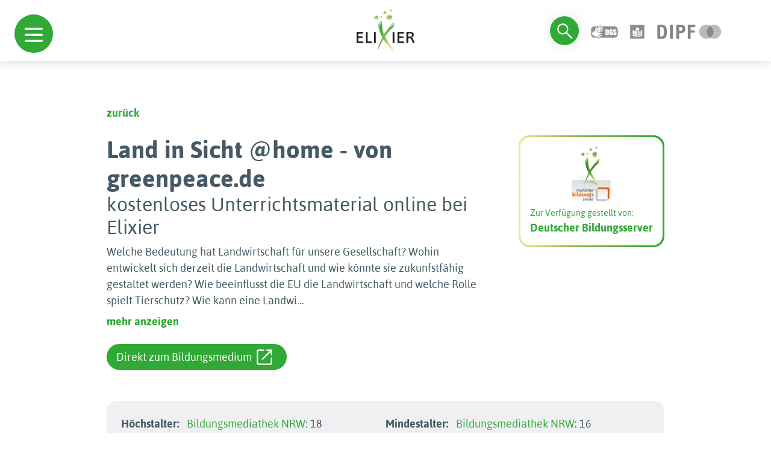

--- FILE ---
content_type: text/html; charset=utf-8
request_url: https://www.bildungsserver.de/elixier/elixier_details.php?id=b4b573f76da5ae5394627cf3fc22ebaa
body_size: 45600
content:
<!DOCTYPE html>
<html lang="en">

<head>

  <meta charset="UTF-8">
<meta name="viewport" content="width=device-width, initial-scale=1.0">
<!--<link rel="preconnect" href="https://fonts.googleapis.com">
<link rel="preconnect" href="https://fonts.gstatic.com" crossorigin>
<link href="https://fonts.googleapis.com/css2?family=Asap:wght@100;700&display=swap" rel="stylesheet">
<link href="https://fonts.googleapis.com/css2?family=Dosis:wght@400;600&display=swap" rel="stylesheet">-->
<link rel="shortcut icon" href="./favicon.ico" type="image/x-icon">
<link rel="stylesheet" type="text/css" href="autocomplete/styles.css" />
<link rel="stylesheet" href="./assets/bootstrap-5.3.2/css/bootstrap.min.css">
<link rel="stylesheet" href="./assets/css/hc-offcanvas-nav.css">
<link rel="stylesheet" href="./assets/css/hc-offcanvas-nav.carbon.css">
<link rel="stylesheet" href="./assets/css/navigation-menu.css">
<link rel="stylesheet" href="./assets/css/searchbar.css">
<link rel="stylesheet" href="./assets/css/simplePagination.css">
<link rel="stylesheet" href="./assets/css/style.css">
<meta name="robots" content="index,follow">
<script src="./assets/js/jquery.min.js"></script>
<script src="./assets/js/hc-offcanvas-nav.js"></script>
<script src="autocomplete/jquery.autocomplete.js" type="text/javascript"></script>
<script type="text/javascript">
var optionssw, optionssy, optionsbe, optionslrt, optionsfa, a, a1, a2, a3, a4, a5;
jQuery(function(){
  options = {
    serviceUrl:'get_schlagwort.php',
    minChars:2,
    //delimiter: /(,|;)\s*/, // regex or character
    delimiter: /\s+/, // regex or character
    maxHeight:500,
    width:300,
    deferRequestBy: 50, //miliseconds
    params: { site:'1' },
    // callback function:
    onSelect: function(){ document.Suchformular.submit(); }
  };
  optionssw = {
    serviceUrl:'get_schlagwort.php',
    minChars:2,
    //delimiter: /(,|;)\s*/, // regex or character
    delimiter: /\s+/, // regex or character
    maxHeight:500,
    width:300,
    deferRequestBy: 50, //miliseconds
    params: { site:'1' },
    // callback function:
    // onSelect: function(){ document.Suchformular.submit(); }
  };
  optionssy = {
    serviceUrl:'get_systematik.php',
    minChars:2,
    //delimiter: /(,|;)\s*/, // regex or character
    delimiter: /\s+/, // regex or character
    maxHeight:500,
    width:300,
    deferRequestBy: 50, //miliseconds
    params: { site:'1' },
    // callback function:
    // onSelect: function(){ document.Suchformular.submit(); }
  };
  optionsbe = {
    serviceUrl:'get_bildungsebene.php',
    minChars:1,
    //delimiter: /(,|;)\s*/, // regex or character
    delimiter: /\s+/, // regex or character
    maxHeight:500,
    width:300,
    deferRequestBy: 50, //miliseconds
    params: { site:'1' },
    // callback function:
    // onSelect: function(){ document.Suchformular.submit(); }
  };
  optionslrt = {
    serviceUrl:'get_lernressourcentyp.php',
    minChars:2,
    //delimiter: /(,|;)\s*/, // regex or character
    delimiter: /\s+/, // regex or character
    maxHeight:500,
    width:300,
    deferRequestBy: 50, //miliseconds
    params: { site:'1' },
    // callback function:
    // onSelect: function(){ document.Suchformular.submit(); }
  };
  optionsfa = {
    serviceUrl:'get_faecher.php',
    minChars:1,
    //delimiter: /(,|;)\s*/, // regex or character
    delimiter: /\s+/, // regex or character
    maxHeight:500,
    width:300,
    deferRequestBy: 50, //miliseconds
    params: { site:'1' },
    // callback function:
    // onSelect: function(){ document.Suchformular.submit(); }
  };

  a = $('#query').autocomplete(options);
  a1 = $('#query1').autocomplete(optionssw); 
  a2 = $('#query2').autocomplete(optionssw);
  a3 = $('#query3').autocomplete(optionssy);
  a4 = $('#query4').autocomplete(optionsbe);
  a5 = $('#query5').autocomplete(optionslrt);
});
</script>


<!-- Matomo -->
<script type="text/javascript">

  var currentProtocol = window.location.protocol;
  if (currentProtocol === 'file:') {
    console.log('file protocol');
    // privent calling the code below
    throw new Error('file protocol');
  }    

  var _paq = window._paq || [];
   
  document.addEventListener("DOMContentLoaded", (event) => {

    setDocumentTitle = "";
    const breadCrumbArray = [];
    breadCrumbArray.push("Elixier");

    const breadCrumbLength = document.getElementById('pfad')?.getElementsByTagName('li')?.length;
    for (let i = 0; i < breadCrumbLength; i++) {
      breadCrumbArray.push(document.getElementById('pfad')?.getElementsByTagName('li')[i].childNodes[0].innerHTML);
    }
    
    const pageTitle = document.querySelector('title')?.innerHTML;
    const bcPageTitle = document.getElementsByClassName('search-content')[0]?.getElementsByTagName('h1')[0]?.innerHTML;

    if (bcPageTitle) {
      breadCrumbArray.push(bcPageTitle);
    }
    else if(pageTitle == 'Elixier - Einfache Suche' || pageTitle == 'Einfache Suche - ELIXIER') {
      breadCrumbArray.push('Startseite');
    }

    setDocumentTitle = breadCrumbArray.join("::");

    console.log(setDocumentTitle);

    /* tracker methods like "setCustomDimension" should be called before "trackPageView" */
    _paq.push(["setDocumentTitle", setDocumentTitle]);
    
    _paq.push(['disableCookies']);
    _paq.push(['trackPageView']);
    _paq.push(['enableHeartBeatTimer', 30]);
    _paq.push(['enableLinkTracking']);
});
   
   (function() {
     var u="https://analyse.dipf.de/wasystem1/";
     _paq.push(['setTrackerUrl', u+'matomo.php']);
     _paq.push(['setSiteId', '10']);
     _paq.push(['addTracker', u+'matomo.php', 1]);
     var d=document, g=d.createElement('script'), s=d.getElementsByTagName('script')[0];
     g.type='text/javascript'; g.async=true; g.defer=true; g.src=u+'matomo.js'; s.parentNode.insertBefore(g,s);
   })();
</script>
<noscript><p>
<img src="https://analyse.dipf.de/wasystem1/matomo.php?idsite=10&amp;rec=1" style="border:0;" alt="" />
<img src="https://analyse.dipf.de/wasystem1/matomo.php?idsite=1&amp;rec=1" style="border:0;" alt="" />
</p></noscript>
<!-- End Matomo Code -->

  <title>Land in Sicht @home - von greenpeace.dekostenloses Unterrichtsmaterial online bei Elixier</title>
</head>

<body>

  <div id="nav-mobile-toggle">
  <a class="d-flex d-xl-none toggle" href="#">
    <span></span>
  </a>
</div>
  <header>

    
<div id="navigation-menu">
      <nav>
  
         <ul>
         <span class="ul-title">Schule</span>
  
  <li><a href="elixier2_list.php?feldname1=Systematik%2FFach&amp;feldinhalt1=%22Schule%22&amp;bool1=and&amp;feldname2=Systematik%2FFach&amp;feldinhalt2=%22fachunabh%C3%A4ngige+Bildungsthemen%22&amp;bool2=and&amp;&amp;suche=erweitert&amp;t=Suchen&amp;esn=384">fachunabh. Bildungsthemen</a>
<ul><li><a href="elixier2_list.php?feldname2=Systematik%2FFach&amp;feldinhalt2=%22fachunabh%C3%A4ngige+Bildungsthemen%22&amp;bool2=and&amp;feldname3=Systematik%2FFach&amp;feldinhalt3=%22Allgemeine+Kompetenzen%22&amp;bool3=and&amp;&amp;suche=erweitert&amp;t=Suchen&amp;esn=385">Allgemeine Kompetenzen</a></li>
<li><a href="elixier2_list.php?feldname2=Systematik%2FFach&amp;feldinhalt2=%22fachunabh%C3%A4ngige+Bildungsthemen%22&amp;bool2=and&amp;feldname3=Systematik%2FFach&amp;feldinhalt3=%22Bilingualer+Unterricht%22&amp;bool3=and&amp;&amp;suche=erweitert&amp;t=Suchen&amp;esn=387">Bilingualer Unterricht</a></li>
<li><a href="elixier2_list.php?feldname2=Systematik%2FFach&amp;feldinhalt2=%22fachunabh%C3%A4ngige+Bildungsthemen%22&amp;bool2=and&amp;feldname3=Systematik%2FFach&amp;feldinhalt3=%22Eine+Welt%2C+Dritte+Welt%22&amp;bool3=and&amp;&amp;suche=erweitert&amp;t=Suchen&amp;esn=388">Eine Welt, Dritte Welt</a></li>
<li><a href="elixier2_list.php?feldname2=Systematik%2FFach&amp;feldinhalt2=%22fachunabh%C3%A4ngige+Bildungsthemen%22&amp;bool2=and&amp;feldname3=Systematik%2FFach&amp;feldinhalt3=%22Europaerziehung%22&amp;bool3=and&amp;&amp;suche=erweitert&amp;t=Suchen&amp;esn=389">Europaerziehung</a>

</li>
<li><a href="elixier2_list.php?feldname2=Systematik%2FFach&amp;feldinhalt2=%22fachunabh%C3%A4ngige+Bildungsthemen%22&amp;bool2=and&amp;feldname3=Systematik%2FFach&amp;feldinhalt3=%22Friedenserziehung%22&amp;bool3=and&amp;&amp;suche=erweitert&amp;t=Suchen&amp;esn=390">Friedenserziehung</a></li>
<li><a href="elixier2_list.php?feldname2=Systematik%2FFach&amp;feldinhalt2=%22fachunabh%C3%A4ngige+Bildungsthemen%22&amp;bool2=and&amp;feldname3=Systematik%2FFach&amp;feldinhalt3=%22Gesundheitserziehung%22&amp;bool3=and&amp;&amp;suche=erweitert&amp;t=Suchen&amp;esn=391">Gesundheitserziehung</a></li>
<li><a href="elixier2_list.php?feldname2=Systematik%2FFach&amp;feldinhalt2=%22fachunabh%C3%A4ngige+Bildungsthemen%22&amp;bool2=and&amp;feldname3=Systematik%2FFach&amp;feldinhalt3=%22Gewaltpr%C3%A4vention%22&amp;bool3=and&amp;&amp;suche=erweitert&amp;t=Suchen&amp;esn=392">Gewaltprävention</a>
<ul><li><a href="elixier2_list.php?feldinhalt1=Cybermobbing&amp;mtz=10&amp;suche=einfach&amp;bool1=and&amp;esn=392a">Cybermobbing</a></li>
</ul>
</li>
<li><a href="elixier2_list.php?feldname2=Systematik%2FFach&amp;feldinhalt2=%22fachunabh%C3%A4ngige+Bildungsthemen%22&amp;bool2=and&amp;feldname3=Systematik%2FFach&amp;feldinhalt3=%22Interkulturelle+Bildung%22&amp;bool3=and&amp;&amp;suche=erweitert&amp;t=Suchen&amp;esn=393">Interkulturelle Bildung</a></li>
<li><a href="elixier2_list.php?feldname2=Systematik%2FFach&amp;feldinhalt2=%22fachunabh%C3%A4ngige+Bildungsthemen%22&amp;bool2=and&amp;feldname3=Systematik%2FFach&amp;feldinhalt3=%22Medienerziehung%22&amp;bool3=and&amp;&amp;suche=erweitert&amp;t=Suchen&amp;esn=394">Medienerziehung</a></li>
<li><a href="elixier2_list.php?feldname2=Systematik%2FFach&amp;feldinhalt2=%22fachunabh%C3%A4ngige+Bildungsthemen%22&amp;bool2=and&amp;feldname3=Systematik%2FFach&amp;feldinhalt3=%22Menschenrechtserziehung%22&amp;bool3=and&amp;&amp;suche=erweitert&amp;t=Suchen&amp;esn=395">Menschenrechtserziehung</a></li>
<li><a href="elixier2_list.php?feldname2=Systematik%2FFach&amp;feldinhalt2=%22fachunabh%C3%A4ngige+Bildungsthemen%22&amp;bool2=and&amp;feldname3=Systematik%2FFach&amp;feldinhalt3=%22Museumsp%C3%A4dagogik%22&amp;bool3=and&amp;&amp;suche=erweitert&amp;t=Suchen&amp;esn=396">Museumspädagogik</a></li>
<li><a href="elixier2_list.php?feldname2=Systematik%2FFach&amp;feldinhalt2=%22fachunabh%C3%A4ngige+Bildungsthemen%22&amp;bool2=and&amp;feldname3=Systematik%2FFach&amp;feldinhalt3=%22Sexualerziehung%22&amp;bool3=and&amp;&amp;suche=erweitert&amp;t=Suchen&amp;esn=397">Sexualerziehung</a>
<ul><li><a href="elixier2_list.php?feldinhalt1=Sexualit%C3%A4t+im+Alter&amp;mtz=10&amp;suche=einfach&amp;bool1=and&amp;esn=397a">Sexualität im Alter</a></li>
<li><a href="elixier2_list.php?feldinhalt1=Sexualkunde&amp;mtz=10&amp;suche=einfach&amp;bool1=and&amp;esn=397a">Sexualkunde</a></li>
</ul>
</li>
<li><a href="elixier2_list.php?feldname2=Systematik%2FFach&amp;feldinhalt2=%22fachunabh%C3%A4ngige+Bildungsthemen%22&amp;bool2=and&amp;feldname3=Systematik%2FFach&amp;feldinhalt3=%22sonstige+fachunabh%C3%A4ngige+Bildungsthemen%22&amp;bool3=and&amp;&amp;suche=erweitert&amp;t=Suchen&amp;esn=398">sonst. fachunabh. Bildungsth</a></li>
<li><a href="elixier2_list.php?feldname2=Systematik%2FFach&amp;feldinhalt2=%22fachunabh%C3%A4ngige+Bildungsthemen%22&amp;bool2=and&amp;feldname3=Systematik%2FFach&amp;feldinhalt3=%22Sucht+und+Pr%C3%A4vention%22&amp;bool3=and&amp;&amp;suche=erweitert&amp;t=Suchen&amp;esn=399">Sucht und Prävention</a></li>
<li><a href="elixier2_list.php?feldname2=Systematik%2FFach&amp;feldinhalt2=%22fachunabh%C3%A4ngige+Bildungsthemen%22&amp;bool2=and&amp;feldname3=Systematik%2FFach&amp;feldinhalt3=%22Umwelterziehung%22&amp;bool3=and&amp;&amp;suche=erweitert&amp;t=Suchen&amp;esn=400">Umwelterziehung</a></li>
<li><a href="elixier2_list.php?feldname2=Systematik%2FFach&amp;feldinhalt2=%22fachunabh%C3%A4ngige+Bildungsthemen%22&amp;bool2=and&amp;feldname3=Systematik%2FFach&amp;feldinhalt3=%22Verbrauchererziehung%22&amp;bool3=and&amp;&amp;suche=erweitert&amp;t=Suchen&amp;esn=401">Verbrauchererziehung</a></li>
<li><a href="elixier2_list.php?feldname2=Systematik%2FFach&amp;feldinhalt2=%22fachunabh%C3%A4ngige+Bildungsthemen%22&amp;bool2=and&amp;feldname3=Systematik%2FFach&amp;feldinhalt3=%22Verkehrserziehung%22&amp;bool3=and&amp;&amp;suche=erweitert&amp;t=Suchen&amp;esn=402">Verkehrserziehung</a>

</li>
</ul>
</li>
<li><a href="elixier2_list.php?feldname1=Systematik%2FFach&amp;feldinhalt1=%22Schule%22&amp;bool1=and&amp;feldname2=Systematik%2FFach&amp;feldinhalt2=%22Grundschule%22&amp;bool2=and&amp;&amp;suche=erweitert&amp;t=Suchen&amp;esn=2">Grundschule</a>
<ul><li><a href="elixier2_list.php?feldname2=Systematik%2FFach&amp;feldinhalt2=%22Grundschule%22&amp;bool2=and&amp;feldname3=Systematik%2FFach&amp;feldinhalt3=%22Anfangsunterricht%22&amp;bool3=and&amp;&amp;suche=erweitert&amp;t=Suchen&amp;esn=4008">Anfangsunterricht</a></li>
<li><a href="elixier2_list.php?feldname2=Systematik%2FFach&amp;feldinhalt2=%22Grundschule%22&amp;bool2=and&amp;feldname3=Systematik%2FFach&amp;feldinhalt3=%22Deutsch%22&amp;bool3=and&amp;&amp;suche=erweitert&amp;t=Suchen&amp;esn=253">Deutsch</a>
<ul><li><a href="elixier2_list.php?feldname3=Systematik%2FFach&amp;feldinhalt3=%22Deutsch%22&amp;bool3=and&amp;feldname4=Systematik%2FFach&amp;feldinhalt4=%22Autorinnen+und+Autoren%22&amp;bool4=and&amp;&amp;suche=erweitert&amp;t=Suchen&amp;esn=272">Autorinnen und Autoren</a>

</li>
<li><a href="elixier2_list.php?feldname3=Systematik%2FFach&amp;feldinhalt3=%22Deutsch%22&amp;bool3=and&amp;feldname4=Systematik%2FFach&amp;feldinhalt4=%22Buchstaben%22&amp;bool4=and&amp;&amp;suche=erweitert&amp;t=Suchen&amp;esn=254">Buchstaben</a>
<ul><li><a href="elixier2_list.php?feldinhalt1=%C3%9Cbungen+f%C3%BCr+Klasse+1&amp;mtz=10&amp;suche=einfach&amp;bool1=and&amp;esn=255">Übungen für Klasse 1</a>


</li>
</ul>
</li>
<li><a href="elixier2_list.php?feldname3=Systematik%2FFach&amp;feldinhalt3=%22Deutsch%22&amp;bool3=and&amp;feldname4=Systematik%2FFach&amp;feldinhalt4=%22Erz%C3%A4hlen+und+Geschichten+schreiben%22&amp;bool4=and&amp;&amp;suche=erweitert&amp;t=Suchen&amp;esn=267">Geschichten schreiben</a></li>
<li><a href="elixier2_list.php?feldname3=Systematik%2FFach&amp;feldinhalt3=%22Deutsch%22&amp;bool3=and&amp;feldname4=Systematik%2FFach&amp;feldinhalt4=%22Lesen%22&amp;bool4=and&amp;&amp;suche=erweitert&amp;t=Suchen&amp;esn=256">Lesen</a>
<ul><li><a href="elixier2_list.php?feldinhalt1=Lesen+lernen&amp;mtz=10&amp;suche=einfach&amp;bool1=and&amp;esn=256a">Lesen lernen</a></li>
<li><a href="elixier2_list.php?feldinhalt1=Textverst%C3%A4ndnis&amp;mtz=10&amp;suche=einfach&amp;bool1=and&amp;esn=256a">Textverständnis</a></li>
</ul>
</li>
<li><a href="elixier2_list.php?feldname3=Systematik%2FFach&amp;feldinhalt3=%22Deutsch%22&amp;bool3=and&amp;feldname4=Systematik%2FFach&amp;feldinhalt4=%22Literatur+aller+Art%22&amp;bool4=and&amp;&amp;suche=erweitert&amp;t=Suchen&amp;esn=257">Literatur aller Art</a>
<ul><li><a href="elixier2_list.php?feldinhalt1=Gedichte&amp;mtz=10&amp;suche=einfach&amp;bool1=and&amp;esn=262">Gedichte</a>

<ul><li><a href="elixier2_list.php?feldinhalt1=Balladen&amp;mtz=10&amp;suche=einfach&amp;bool1=and&amp;esn=262a">Balladen</a></li>
</ul>
</li>
<li><a href="elixier2_list.php?feldinhalt1=M%C3%A4rchen&amp;mtz=10&amp;suche=einfach&amp;bool1=and&amp;esn=258">Märchen</a>

<ul><li><a href="elixier2_list.php?feldname3=Systematik%2FFach&amp;feldinhalt3=%22Deutsch%22&amp;bool3=and&amp;feldname4=Systematik%2FFach&amp;feldinhalt4=%22Literatur+aller+Art%22&amp;bool4=and&amp;feldname5=Systematik%2FFach&amp;feldinhalt5=%22M%C3%A4rchen%22&amp;bool5=and&amp;feldname6=Systematik%2FFach&amp;feldinhalt6=%22M%C3%A4rchen+h%C3%B6ren%22&amp;bool6=and&amp;&amp;suche=erweitert&amp;t=Suchen&amp;esn=260">Märchen hören</a></li>
</ul>
</li>
</ul>
</li>
<li><a href="elixier2_list.php?feldname3=Systematik%2FFach&amp;feldinhalt3=%22Deutsch%22&amp;bool3=and&amp;feldname4=Systematik%2FFach&amp;feldinhalt4=%22Schreiben%22&amp;bool4=and&amp;&amp;suche=erweitert&amp;t=Suchen&amp;esn=268">Schreiben</a>
<ul><li><a href="elixier2_list.php?feldname3=Systematik%2FFach&amp;feldinhalt3=%22Deutsch%22&amp;bool3=and&amp;feldname4=Systematik%2FFach&amp;feldinhalt4=%22Schreiben%22&amp;bool4=and&amp;feldname5=Systematik%2FFach&amp;feldinhalt5=%22ABC-W%C3%B6rterbuch%22&amp;bool5=and&amp;&amp;suche=erweitert&amp;t=Suchen&amp;esn=269">ABC-Wörterbuch</a></li>
<li><a href="elixier2_list.php?feldname3=Systematik%2FFach&amp;feldinhalt3=%22Deutsch%22&amp;bool3=and&amp;feldname4=Systematik%2FFach&amp;feldinhalt4=%22Schreiben%22&amp;bool4=and&amp;feldname5=Systematik%2FFach&amp;feldinhalt5=%22Satzzeichen%22&amp;bool5=and&amp;&amp;suche=erweitert&amp;t=Suchen&amp;esn=270">Satzzeichen</a></li>
</ul>
</li>
<li><a href="elixier2_list.php?feldname3=Systematik%2FFach&amp;feldinhalt3=%22Deutsch%22&amp;bool3=and&amp;feldname4=Systematik%2FFach&amp;feldinhalt4=%22Themen%22&amp;bool4=and&amp;&amp;suche=erweitert&amp;t=Suchen&amp;esn=263">Themen</a>

</li>
</ul>
</li>
<li><a href="elixier2_list.php?feldname2=Systematik%2FFach&amp;feldinhalt2=%22Grundschule%22&amp;bool2=and&amp;feldname3=Systematik%2FFach&amp;feldinhalt3=%22Englisch%22&amp;bool3=and&amp;&amp;suche=erweitert&amp;t=Suchen&amp;esn=310">Englisch</a>
<ul><li><a href="elixier2_list.php?feldname3=Systematik%2FFach&amp;feldinhalt3=%22Englisch%22&amp;bool3=and&amp;feldname4=Systematik%2FFach&amp;feldinhalt4=%22Allgemeines+zu+Englischthemen%22&amp;bool4=and&amp;&amp;suche=erweitert&amp;t=Suchen&amp;esn=311">Allgemeines zu Englisch</a>
<ul><li><a href="elixier2_list.php?feldname3=Systematik%2FFach&amp;feldinhalt3=%22Englisch%22&amp;bool3=and&amp;feldname4=Systematik%2FFach&amp;feldinhalt4=%22Allgemeines+zu+Englischthemen%22&amp;bool4=and&amp;feldname5=Systematik%2FFach&amp;feldinhalt5=%22Dictionary%22&amp;bool5=and&amp;&amp;suche=erweitert&amp;t=Suchen&amp;esn=314">Dictionary</a></li>
<li><a href="elixier2_list.php?feldname3=Systematik%2FFach&amp;feldinhalt3=%22Englisch%22&amp;bool3=and&amp;feldname4=Systematik%2FFach&amp;feldinhalt4=%22Allgemeines+zu+Englischthemen%22&amp;bool4=and&amp;feldname5=Systematik%2FFach&amp;feldinhalt5=%22Games%22&amp;bool5=and&amp;&amp;suche=erweitert&amp;t=Suchen&amp;esn=318">Games</a></li>
</ul>
</li>
<li><a href="elixier2_list.php?feldname3=Systematik%2FFach&amp;feldinhalt3=%22Englisch%22&amp;bool3=and&amp;feldname4=Systematik%2FFach&amp;feldinhalt4=%22Celebrations+and+Traditions%22&amp;bool4=and&amp;&amp;suche=erweitert&amp;t=Suchen&amp;esn=340">Celebrations and Traditions</a>
<ul><li><a href="elixier2_list.php?feldname3=Systematik%2FFach&amp;feldinhalt3=%22Englisch%22&amp;bool3=and&amp;feldname4=Systematik%2FFach&amp;feldinhalt4=%22Celebrations+and+Traditions%22&amp;bool4=and&amp;feldname5=Systematik%2FFach&amp;feldinhalt5=%22Christmas%22&amp;bool5=and&amp;&amp;suche=erweitert&amp;t=Suchen&amp;esn=343">Christmas</a></li>
<li><a href="elixier2_list.php?feldname3=Systematik%2FFach&amp;feldinhalt3=%22Englisch%22&amp;bool3=and&amp;feldname4=Systematik%2FFach&amp;feldinhalt4=%22Celebrations+and+Traditions%22&amp;bool4=and&amp;feldname5=Systematik%2FFach&amp;feldinhalt5=%22Halloween%22&amp;bool5=and&amp;&amp;suche=erweitert&amp;t=Suchen&amp;esn=342">Halloween</a></li>
</ul>
</li>
<li><a href="elixier2_list.php?feldname3=Systematik%2FFach&amp;feldinhalt3=%22Englisch%22&amp;bool3=and&amp;feldname4=Systematik%2FFach&amp;feldinhalt4=%22Hobbies%22&amp;bool4=and&amp;&amp;suche=erweitert&amp;t=Suchen&amp;esn=319">Hobbies</a>
<ul><li><a href="elixier2_list.php?feldinhalt1=Sport&amp;mtz=10&amp;suche=einfach&amp;bool1=and&amp;esn=320">Sport</a>


</li>
</ul>
</li>
</ul>
</li>
<li><a href="elixier2_list.php?feldname2=Systematik%2FFach&amp;feldinhalt2=%22Grundschule%22&amp;bool2=and&amp;feldname3=Systematik%2FFach&amp;feldinhalt3=%22Kunst%2C+Musik%22&amp;bool3=and&amp;&amp;suche=erweitert&amp;t=Suchen&amp;esn=345">Kunst, Musik</a>
<ul><li><a href="elixier2_list.php?feldname3=Systematik%2FFach&amp;feldinhalt3=%22Kunst%2C+Musik%22&amp;bool3=and&amp;feldname4=Systematik%2FFach&amp;feldinhalt4=%22Kunst%22&amp;bool4=and&amp;&amp;suche=erweitert&amp;t=Suchen&amp;esn=346">Kunst</a>
<ul><li><a href="elixier2_list.php?feldname3=Systematik%2FFach&amp;feldinhalt3=%22Kunst%2C+Musik%22&amp;bool3=and&amp;feldname4=Systematik%2FFach&amp;feldinhalt4=%22Kunst%22&amp;bool4=and&amp;feldname5=Systematik%2FFach&amp;feldinhalt5=%22Allgemeine+Kunstseiten%22&amp;bool5=and&amp;&amp;suche=erweitert&amp;t=Suchen&amp;esn=347">Allgemeine Kunstseiten</a></li>
<li><a href="elixier2_list.php?feldname3=Systematik%2FFach&amp;feldinhalt3=%22Kunst%2C+Musik%22&amp;bool3=and&amp;feldname4=Systematik%2FFach&amp;feldinhalt4=%22Kunst%22&amp;bool4=and&amp;feldname5=Systematik%2FFach&amp;feldinhalt5=%22K%C3%BCnstler%22&amp;bool5=and&amp;&amp;suche=erweitert&amp;t=Suchen&amp;esn=348">Künstler</a></li>
<li><a href="elixier2_list.php?feldname3=Systematik%2FFach&amp;feldinhalt3=%22Kunst%2C+Musik%22&amp;bool3=and&amp;feldname4=Systematik%2FFach&amp;feldinhalt4=%22Kunst%22&amp;bool4=and&amp;feldname5=Systematik%2FFach&amp;feldinhalt5=%22Kunsttechniken%22&amp;bool5=and&amp;&amp;suche=erweitert&amp;t=Suchen&amp;esn=4030">Kunsttechniken</a></li>
</ul>
</li>
<li><a href="elixier2_list.php?feldname3=Systematik%2FFach&amp;feldinhalt3=%22Kunst%2C+Musik%22&amp;bool3=and&amp;feldname4=Systematik%2FFach&amp;feldinhalt4=%22Musik%22&amp;bool4=and&amp;&amp;suche=erweitert&amp;t=Suchen&amp;esn=362">Musik</a>
<ul><li><a href="elixier2_list.php?feldname3=Systematik%2FFach&amp;feldinhalt3=%22Kunst%2C+Musik%22&amp;bool3=and&amp;feldname4=Systematik%2FFach&amp;feldinhalt4=%22Musik%22&amp;bool4=and&amp;feldname5=Systematik%2FFach&amp;feldinhalt5=%22Allgemeines+%C3%BCber+Musik%22&amp;bool5=and&amp;&amp;suche=erweitert&amp;t=Suchen&amp;esn=363">Allgemeines über Musik</a></li>
<li><a href="elixier2_list.php?feldname3=Systematik%2FFach&amp;feldinhalt3=%22Kunst%2C+Musik%22&amp;bool3=and&amp;feldname4=Systematik%2FFach&amp;feldinhalt4=%22Musik%22&amp;bool4=and&amp;feldname5=Systematik%2FFach&amp;feldinhalt5=%22Komponisten%22&amp;bool5=and&amp;&amp;suche=erweitert&amp;t=Suchen&amp;esn=369">Komponisten</a></li>
<li><a href="elixier2_list.php?feldname3=Systematik%2FFach&amp;feldinhalt3=%22Kunst%2C+Musik%22&amp;bool3=and&amp;feldname4=Systematik%2FFach&amp;feldinhalt4=%22Musik%22&amp;bool4=and&amp;feldname5=Systematik%2FFach&amp;feldinhalt5=%22Lieder%22&amp;bool5=and&amp;&amp;suche=erweitert&amp;t=Suchen&amp;esn=4031">Lieder</a></li>
<li><a href="elixier2_list.php?feldinhalt1=Musik%2C+T%C3%B6ne%2C+Ger%C3%A4usche+h%C3%B6ren&amp;mtz=10&amp;suche=einfach&amp;bool1=and&amp;esn=368">Musik, Töne, Geräusche hören</a>

<ul><li><a href="elixier2_list.php?feldinhalt1=Kl%C3%A4nge+und+Ger%C3%A4usche&amp;mtz=10&amp;suche=einfach&amp;bool1=and&amp;esn=368a">Klänge und Geräusche</a></li>
</ul>
</li>
<li><a href="elixier2_list.php?feldname3=Systematik%2FFach&amp;feldinhalt3=%22Kunst%2C+Musik%22&amp;bool3=and&amp;feldname4=Systematik%2FFach&amp;feldinhalt4=%22Musik%22&amp;bool4=and&amp;feldname5=Systematik%2FFach&amp;feldinhalt5=%22Musikinstrumente%22&amp;bool5=and&amp;&amp;suche=erweitert&amp;t=Suchen&amp;esn=365">Musikinstrumente</a></li>
<li><a href="elixier2_list.php?feldname3=Systematik%2FFach&amp;feldinhalt3=%22Kunst%2C+Musik%22&amp;bool3=and&amp;feldname4=Systematik%2FFach&amp;feldinhalt4=%22Musik%22&amp;bool4=and&amp;feldname5=Systematik%2FFach&amp;feldinhalt5=%22Technisches+zur+Musik%22&amp;bool5=and&amp;&amp;suche=erweitert&amp;t=Suchen&amp;esn=377">Technisches zur Musik</a></li>
</ul>
</li>
</ul>
</li>
<li><a href="elixier2_list.php?feldname2=Systematik%2FFach&amp;feldinhalt2=%22Grundschule%22&amp;bool2=and&amp;feldname3=Systematik%2FFach&amp;feldinhalt3=%22Logik%2C+Spiel%22&amp;bool3=and&amp;&amp;suche=erweitert&amp;t=Suchen&amp;esn=378">Logik, Spiel</a>
<ul><li><a href="elixier2_list.php?feldname3=Systematik%2FFach&amp;feldinhalt3=%22Logik%2C+Spiel%22&amp;bool3=and&amp;feldname4=Systematik%2FFach&amp;feldinhalt4=%22Action%22&amp;bool4=and&amp;&amp;suche=erweitert&amp;t=Suchen&amp;esn=380">Action</a></li>
<li><a href="elixier2_list.php?feldname3=Systematik%2FFach&amp;feldinhalt3=%22Logik%2C+Spiel%22&amp;bool3=and&amp;feldname4=Systematik%2FFach&amp;feldinhalt4=%22Klicktipps%22&amp;bool4=and&amp;&amp;suche=erweitert&amp;t=Suchen&amp;esn=379">Klicktipps</a></li>
<li><a href="elixier2_list.php?feldname3=Systematik%2FFach&amp;feldinhalt3=%22Logik%2C+Spiel%22&amp;bool3=and&amp;feldname4=Systematik%2FFach&amp;feldinhalt4=%22Knobelspiele%22&amp;bool4=and&amp;&amp;suche=erweitert&amp;t=Suchen&amp;esn=382">Knobelspiele</a></li>
<li><a href="elixier2_list.php?feldname3=Systematik%2FFach&amp;feldinhalt3=%22Logik%2C+Spiel%22&amp;bool3=and&amp;feldname4=Systematik%2FFach&amp;feldinhalt4=%22Kombinieren%22&amp;bool4=and&amp;&amp;suche=erweitert&amp;t=Suchen&amp;esn=383">Kombinieren</a></li>
<li><a href="elixier2_list.php?feldname3=Systematik%2FFach&amp;feldinhalt3=%22Logik%2C+Spiel%22&amp;bool3=and&amp;feldname4=Systematik%2FFach&amp;feldinhalt4=%22Quiz+und+Wissen%22&amp;bool4=and&amp;&amp;suche=erweitert&amp;t=Suchen&amp;esn=381">Quiz und Wissen</a></li>
</ul>
</li>
<li><a href="elixier2_list.php?feldname2=Systematik%2FFach&amp;feldinhalt2=%22Grundschule%22&amp;bool2=and&amp;feldname3=Systematik%2FFach&amp;feldinhalt3=%22Mathematik%22&amp;bool3=and&amp;&amp;suche=erweitert&amp;t=Suchen&amp;esn=279">Mathematik</a>
<ul><li><a href="elixier2_list.php?feldname3=Systematik%2FFach&amp;feldinhalt3=%22Mathematik%22&amp;bool3=and&amp;feldname4=Systematik%2FFach&amp;feldinhalt4=%22Geometrie%22&amp;bool4=and&amp;&amp;suche=erweitert&amp;t=Suchen&amp;esn=284">Geometrie</a>
<ul><li><a href="elixier2_list.php?feldinhalt1=Zirkel&amp;mtz=10&amp;suche=einfach&amp;bool1=and&amp;esn=284a">Zirkel</a></li>
<li><a href="elixier2_list.php?feldname3=Systematik%2FFach&amp;feldinhalt3=%22Mathematik%22&amp;bool3=and&amp;feldname4=Systematik%2FFach&amp;feldinhalt4=%22Geometrie%22&amp;bool4=and&amp;feldname5=Systematik%2FFach&amp;feldinhalt5=%22Fl%C3%A4chen%22&amp;bool5=and&amp;&amp;suche=erweitert&amp;t=Suchen&amp;esn=285">Flächen</a></li>
</ul>
</li>
<li><a href="elixier2_list.php?feldname3=Systematik%2FFach&amp;feldinhalt3=%22Mathematik%22&amp;bool3=and&amp;feldname4=Systematik%2FFach&amp;feldinhalt4=%22Gr%C3%B6%C3%9Fen%22&amp;bool4=and&amp;&amp;suche=erweitert&amp;t=Suchen&amp;esn=299">Größen</a>
<ul><li><a href="elixier2_list.php?feldname3=Systematik%2FFach&amp;feldinhalt3=%22Mathematik%22&amp;bool3=and&amp;feldname4=Systematik%2FFach&amp;feldinhalt4=%22Gr%C3%B6%C3%9Fen%22&amp;bool4=and&amp;feldname5=Systematik%2FFach&amp;feldinhalt5=%22Zeit%22&amp;bool5=and&amp;&amp;suche=erweitert&amp;t=Suchen&amp;esn=300">Zeit</a></li>
</ul>
</li>
<li><a href="elixier2_list.php?feldname3=Systematik%2FFach&amp;feldinhalt3=%22Mathematik%22&amp;bool3=and&amp;feldname4=Systematik%2FFach&amp;feldinhalt4=%22Knobeln%22&amp;bool4=and&amp;&amp;suche=erweitert&amp;t=Suchen&amp;esn=292">Knobeln</a>
<ul><li><a href="elixier2_list.php?feldname3=Systematik%2FFach&amp;feldinhalt3=%22Mathematik%22&amp;bool3=and&amp;feldname4=Systematik%2FFach&amp;feldinhalt4=%22Knobeln%22&amp;bool4=and&amp;feldname5=Systematik%2FFach&amp;feldinhalt5=%22Knobelspiele%22&amp;bool5=and&amp;&amp;suche=erweitert&amp;t=Suchen&amp;esn=293">Knobelspiele</a></li>
</ul>
</li>
<li><a href="elixier2_list.php?feldname3=Systematik%2FFach&amp;feldinhalt3=%22Mathematik%22&amp;bool3=and&amp;feldname4=Systematik%2FFach&amp;feldinhalt4=%22Rechnen%22&amp;bool4=and&amp;&amp;suche=erweitert&amp;t=Suchen&amp;esn=295">Rechnen</a>
<ul><li><a href="elixier2_list.php?feldinhalt1=Addition+und+Subtraktion+von+Dezimalzahlen&amp;mtz=10&amp;suche=einfach&amp;bool1=and&amp;esn=295a">Addition und Subtraktion von Dezimalzahlen</a></li>
<li><a href="elixier2_list.php?feldinhalt1=Multiplikation&amp;mtz=10&amp;suche=einfach&amp;bool1=and&amp;esn=295a">Multiplikation</a></li>
<li><a href="elixier2_list.php?feldinhalt1=Rechnen+mit+Dezimalzahlen&amp;mtz=10&amp;suche=einfach&amp;bool1=and&amp;esn=295a">Rechnen mit Dezimalzahlen</a></li>
<li><a href="elixier2_list.php?feldinhalt1=Rechnen+mit+Geld&amp;mtz=10&amp;suche=einfach&amp;bool1=and&amp;esn=295a">Rechnen mit Geld</a></li>
<li><a href="elixier2_list.php?feldinhalt1=Rechnen+mit+Klammern&amp;mtz=10&amp;suche=einfach&amp;bool1=and&amp;esn=295a">Rechnen mit Klammern</a></li>
<li><a href="elixier2_list.php?feldinhalt1=Runden&amp;mtz=10&amp;suche=einfach&amp;bool1=and&amp;esn=295a">Runden</a></li>
<li><a href="elixier2_list.php?feldinhalt1=Runden+und+%C3%9Cberschlagen&amp;mtz=10&amp;suche=einfach&amp;bool1=and&amp;esn=295a">Runden und Überschlagen</a></li>
<li><a href="elixier2_list.php?feldinhalt1=Schriftliche+Addition&amp;mtz=10&amp;suche=einfach&amp;bool1=and&amp;esn=295a">Schriftliche Addition</a></li>
<li><a href="elixier2_list.php?feldinhalt1=Schriftliche+Addition+und+Subtraktion&amp;mtz=10&amp;suche=einfach&amp;bool1=and&amp;esn=295a">Schriftliche Addition und Subtraktion</a></li>
<li><a href="elixier2_list.php?feldinhalt1=Schriftliche+Division&amp;mtz=10&amp;suche=einfach&amp;bool1=and&amp;esn=295a">Schriftliche Division</a></li>
<li><a href="elixier2_list.php?feldinhalt1=Schriftliche+Multiplikation&amp;mtz=10&amp;suche=einfach&amp;bool1=and&amp;esn=295a">Schriftliche Multiplikation</a></li>
<li><a href="elixier2_list.php?feldinhalt1=Schriftliche+Subtraktion&amp;mtz=10&amp;suche=einfach&amp;bool1=and&amp;esn=295a">Schriftliche Subtraktion</a></li>
<li><a href="elixier2_list.php?feldinhalt1=Rechnen+bis+100&amp;mtz=10&amp;suche=einfach&amp;bool1=and&amp;esn=297">Rechnen bis 100</a>

<ul><li><a href="elixier2_list.php?feldinhalt1=Einmaleins&amp;mtz=10&amp;suche=einfach&amp;bool1=and&amp;esn=297a">Einmaleins</a></li>
<li><a href="elixier2_list.php?feldinhalt1=Hundertertafel&amp;mtz=10&amp;suche=einfach&amp;bool1=and&amp;esn=297a">Hundertertafel</a></li>
</ul>
</li>
<li><a href="elixier2_list.php?feldinhalt1=Rechnen+bis+20&amp;mtz=10&amp;suche=einfach&amp;bool1=and&amp;esn=296">Rechnen bis 20</a>


</li>
</ul>
</li>
<li><a href="elixier2_list.php?feldname3=Systematik%2FFach&amp;feldinhalt3=%22Mathematik%22&amp;bool3=and&amp;feldname4=Systematik%2FFach&amp;feldinhalt4=%22Sachrechnen%22&amp;bool4=and&amp;&amp;suche=erweitert&amp;t=Suchen&amp;esn=291">Sachrechnen</a>
<ul><li><a href="elixier2_list.php?feldinhalt1=Textaufgaben&amp;mtz=10&amp;suche=einfach&amp;bool1=and&amp;esn=291a">Textaufgaben</a></li>
</ul>
</li>
<li><a href="elixier2_list.php?feldname3=Systematik%2FFach&amp;feldinhalt3=%22Mathematik%22&amp;bool3=and&amp;feldname4=Systematik%2FFach&amp;feldinhalt4=%22Zahlen%22&amp;bool4=and&amp;&amp;suche=erweitert&amp;t=Suchen&amp;esn=280">Zahlen</a>
<ul><li><a href="elixier2_list.php?feldinhalt1=Zahlen+und+Mengen&amp;mtz=10&amp;suche=einfach&amp;bool1=and&amp;esn=280a">Zahlen und Mengen</a></li>
<li><a href="elixier2_list.php?feldinhalt1=Zahlenraum+bis+100.000&amp;mtz=10&amp;suche=einfach&amp;bool1=and&amp;esn=280a">Zahlenraum bis 100.000</a></li>
<li><a href="elixier2_list.php?feldinhalt1=Zehner+und+Einer&amp;mtz=10&amp;suche=einfach&amp;bool1=and&amp;esn=280a">Zehner und Einer</a></li>
<li><a href="elixier2_list.php?feldname3=Systematik%2FFach&amp;feldinhalt3=%22Mathematik%22&amp;bool3=and&amp;feldname4=Systematik%2FFach&amp;feldinhalt4=%22Zahlen%22&amp;bool4=and&amp;feldname5=Systematik%2FFach&amp;feldinhalt5=%22Unsere+Zahlen%22&amp;bool5=and&amp;&amp;suche=erweitert&amp;t=Suchen&amp;esn=281">Unsere Zahlen</a></li>
</ul>
</li>
</ul>
</li>
<li><a href="elixier2_list.php?feldname2=Systematik%2FFach&amp;feldinhalt2=%22Grundschule%22&amp;bool2=and&amp;feldname3=Systematik%2FFach&amp;feldinhalt3=%22Religion%22&amp;bool3=and&amp;&amp;suche=erweitert&amp;t=Suchen&amp;esn=4011">Religion</a>
<ul><li><a href="elixier2_list.php?feldname3=Systematik%2FFach&amp;feldinhalt3=%22Religion%22&amp;bool3=and&amp;feldname4=Systematik%2FFach&amp;feldinhalt4=%22Feste%22&amp;bool4=and&amp;&amp;suche=erweitert&amp;t=Suchen&amp;esn=4018">Feste</a>
<ul><li><a href="elixier2_list.php?feldinhalt1=Pfingsten&amp;mtz=10&amp;suche=einfach&amp;bool1=and&amp;esn=4018a">Pfingsten</a></li>
<li><a href="elixier2_list.php?feldinhalt1=Ostern&amp;mtz=10&amp;suche=einfach&amp;bool1=and&amp;esn=4028">Ostern</a>


</li>
</ul>
</li>
<li><a href="elixier2_list.php?feldname3=Systematik%2FFach&amp;feldinhalt3=%22Religion%22&amp;bool3=and&amp;feldname4=Systematik%2FFach&amp;feldinhalt4=%22Personen%22&amp;bool4=and&amp;&amp;suche=erweitert&amp;t=Suchen&amp;esn=4019">Personen</a></li>
<li><a href="elixier2_list.php?feldname3=Systematik%2FFach&amp;feldinhalt3=%22Religion%22&amp;bool3=and&amp;feldname4=Systematik%2FFach&amp;feldinhalt4=%22Weltreligionen%22&amp;bool4=and&amp;&amp;suche=erweitert&amp;t=Suchen&amp;esn=4020">Weltreligionen</a>
<ul><li><a href="elixier2_list.php?feldinhalt1=Vergleich+Weltreligionen&amp;mtz=10&amp;suche=einfach&amp;bool1=and&amp;esn=4020a">Vergleich Weltreligionen</a></li>
<li><a href="elixier2_list.php?feldname3=Systematik%2FFach&amp;feldinhalt3=%22Religion%22&amp;bool3=and&amp;feldname4=Systematik%2FFach&amp;feldinhalt4=%22Weltreligionen%22&amp;bool4=and&amp;feldname5=Systematik%2FFach&amp;feldinhalt5=%22Islam%22&amp;bool5=and&amp;&amp;suche=erweitert&amp;t=Suchen&amp;esn=4024">Islam</a></li>
</ul>
</li>
</ul>
</li>
<li><a href="elixier2_list.php?feldname2=Systematik%2FFach&amp;feldinhalt2=%22Grundschule%22&amp;bool2=and&amp;feldname3=Systematik%2FFach&amp;feldinhalt3=%22Soziales+und+emotionales+Lernen%22&amp;bool3=and&amp;&amp;suche=erweitert&amp;t=Suchen&amp;esn=4012">Soziales und emotionales Lernen</a>
<ul><li><a href="elixier2_list.php?feldname3=Systematik%2FFach&amp;feldinhalt3=%22Soziales+und+emotionales+Lernen%22&amp;bool3=and&amp;feldname4=Systematik%2FFach&amp;feldinhalt4=%22Streiten%22&amp;bool4=and&amp;&amp;suche=erweitert&amp;t=Suchen&amp;esn=4026">Streiten</a></li>
<li><a href="elixier2_list.php?feldname3=Systematik%2FFach&amp;feldinhalt3=%22Soziales+und+emotionales+Lernen%22&amp;bool3=and&amp;feldname4=Systematik%2FFach&amp;feldinhalt4=%22Suchtpr%C3%A4vention%22&amp;bool4=and&amp;&amp;suche=erweitert&amp;t=Suchen&amp;esn=4027">Suchtprävention</a>
<ul><li><a href="elixier2_list.php?feldinhalt1=Cybermobbing&amp;mtz=10&amp;suche=einfach&amp;bool1=and&amp;esn=4027a">Cybermobbing</a></li>
</ul>
</li>
</ul>
</li>
<li><a href="elixier2_list.php?feldname2=Systematik%2FFach&amp;feldinhalt2=%22Grundschule%22&amp;bool2=and&amp;feldname3=Systematik%2FFach&amp;feldinhalt3=%22Sport+und+Spiele%22&amp;bool3=and&amp;&amp;suche=erweitert&amp;t=Suchen&amp;esn=4013">Sport und Spiele</a>
<ul><li><a href="elixier2_list.php?feldname3=Systematik%2FFach&amp;feldinhalt3=%22Sport+und+Spiele%22&amp;bool3=and&amp;feldname4=Systematik%2FFach&amp;feldinhalt4=%22Ballspiele%22&amp;bool4=and&amp;&amp;suche=erweitert&amp;t=Suchen&amp;esn=4014">Ballspiele</a></li>
<li><a href="elixier2_list.php?feldname3=Systematik%2FFach&amp;feldinhalt3=%22Sport+und+Spiele%22&amp;bool3=and&amp;feldname4=Systematik%2FFach&amp;feldinhalt4=%22Wintersport%22&amp;bool4=and&amp;&amp;suche=erweitert&amp;t=Suchen&amp;esn=4016">Wintersport</a></li>
</ul>
</li>
<li><a href="elixier2_list.php?feldname2=Systematik%2FFach&amp;feldinhalt2=%22Grundschule%22&amp;bool2=and&amp;feldname3=Systematik%2FFach&amp;feldinhalt3=%22Vorschulische+Erziehung%22&amp;bool3=and&amp;&amp;suche=erweitert&amp;t=Suchen&amp;esn=4010">Vorschulische Erziehung</a>
<ul><li><a href="elixier2_list.php?feldinhalt1=Vorschule&amp;mtz=10&amp;suche=einfach&amp;bool1=and&amp;esn=4010a">Vorschule</a></li>
</ul>
</li>
<li><a href="elixier2_list.php?feldname2=Systematik%2FFach&amp;feldinhalt2=%22Grundschule%22&amp;bool2=and&amp;feldname3=Systematik%2FFach&amp;feldinhalt3=%22Wissen%22&amp;bool3=and&amp;&amp;suche=erweitert&amp;t=Suchen&amp;esn=3">Wissen</a>
<ul><li><a href="elixier2_list.php?feldname3=Systematik%2FFach&amp;feldinhalt3=%22Wissen%22&amp;bool3=and&amp;feldname4=Systematik%2FFach&amp;feldinhalt4=%22Buch%2C+Fernseher%2C+Computer%22&amp;bool4=and&amp;&amp;suche=erweitert&amp;t=Suchen&amp;esn=244">Buch, Fernseher, Computer</a>
<ul><li><a href="elixier2_list.php?feldname3=Systematik%2FFach&amp;feldinhalt3=%22Wissen%22&amp;bool3=and&amp;feldname4=Systematik%2FFach&amp;feldinhalt4=%22Buch%2C+Fernseher%2C+Computer%22&amp;bool4=and&amp;feldname5=Systematik%2FFach&amp;feldinhalt5=%22Computer%22&amp;bool5=and&amp;&amp;suche=erweitert&amp;t=Suchen&amp;esn=248">Computer</a></li>
<li><a href="elixier2_list.php?feldname3=Systematik%2FFach&amp;feldinhalt3=%22Wissen%22&amp;bool3=and&amp;feldname4=Systematik%2FFach&amp;feldinhalt4=%22Buch%2C+Fernseher%2C+Computer%22&amp;bool4=and&amp;feldname5=Systematik%2FFach&amp;feldinhalt5=%22Fernsehen%22&amp;bool5=and&amp;&amp;suche=erweitert&amp;t=Suchen&amp;esn=246">Fernsehen</a></li>
<li><a href="elixier2_list.php?feldname3=Systematik%2FFach&amp;feldinhalt3=%22Wissen%22&amp;bool3=and&amp;feldname4=Systematik%2FFach&amp;feldinhalt4=%22Buch%2C+Fernseher%2C+Computer%22&amp;bool4=and&amp;feldname5=Systematik%2FFach&amp;feldinhalt5=%22Internet%22&amp;bool5=and&amp;&amp;suche=erweitert&amp;t=Suchen&amp;esn=249">Internet</a></li>
<li><a href="elixier2_list.php?feldinhalt1=Werbung&amp;mtz=10&amp;suche=einfach&amp;bool1=and&amp;esn=252">Werbung</a>


</li>
</ul>
</li>
<li><a href="elixier2_list.php?feldname3=Systematik%2FFach&amp;feldinhalt3=%22Wissen%22&amp;bool3=and&amp;feldname4=Systematik%2FFach&amp;feldinhalt4=%22Fr%C3%BCher+-+heute%22&amp;bool4=and&amp;&amp;suche=erweitert&amp;t=Suchen&amp;esn=231">Früher - heute</a>
<ul><li><a href="elixier2_list.php?feldinhalt1=%C3%84gypten&amp;mtz=10&amp;suche=einfach&amp;bool1=and&amp;esn=241">Ägypten</a>

<ul><li><a href="elixier2_list.php?feldinhalt1=Hieroglyphen&amp;mtz=10&amp;suche=einfach&amp;bool1=and&amp;esn=241a">Hieroglyphen</a></li>
</ul>
</li>
<li><a href="elixier2_list.php?feldinhalt1=Leben+im+Mittelalter&amp;mtz=10&amp;suche=einfach&amp;bool1=and&amp;esn=237">Leben im Mittelalter</a>


</li>
<li><a href="elixier2_list.php?feldname3=Systematik%2FFach&amp;feldinhalt3=%22Wissen%22&amp;bool3=and&amp;feldname4=Systematik%2FFach&amp;feldinhalt4=%22Fr%C3%BCher+-+heute%22&amp;bool4=and&amp;feldname5=Systematik%2FFach&amp;feldinhalt5=%22Leben+vor+100+Jahren%22&amp;bool5=and&amp;&amp;suche=erweitert&amp;t=Suchen&amp;esn=240">Leben vor 100 Jahren</a></li>
<li><a href="elixier2_list.php?feldinhalt1=Steinzeit&amp;mtz=10&amp;suche=einfach&amp;bool1=and&amp;esn=232">Steinzeit</a>


</li>
</ul>
</li>
<li><a href="elixier2_list.php?feldname3=Systematik%2FFach&amp;feldinhalt3=%22Wissen%22&amp;bool3=and&amp;feldname4=Systematik%2FFach&amp;feldinhalt4=%22Geographie%22&amp;bool4=and&amp;&amp;suche=erweitert&amp;t=Suchen&amp;esn=217">Geographie</a>
<ul><li><a href="elixier2_list.php?feldinhalt1=Bundesl%C3%A4nder+Deutschlands&amp;mtz=10&amp;suche=einfach&amp;bool1=and&amp;esn=226">Bundesländer Deutschlands</a>

<ul><li><a href="elixier2_list.php?feldinhalt1=Landeshauptst%C3%A4dte&amp;mtz=10&amp;suche=einfach&amp;bool1=and&amp;esn=226a">Landeshauptstädte</a></li>
</ul>
</li>
<li><a href="elixier2_list.php?feldinhalt1=Deutschland&amp;mtz=10&amp;suche=einfach&amp;bool1=and&amp;esn=220">Deutschland</a>

<ul><li><a href="elixier2_list.php?feldinhalt1=Fl%C3%BCsse+in+Deutschland&amp;mtz=10&amp;suche=einfach&amp;bool1=and&amp;esn=220a">Flüsse in Deutschland</a></li>
<li><a href="elixier2_list.php?feldinhalt1=Nachbarl%C3%A4nder&amp;mtz=10&amp;suche=einfach&amp;bool1=and&amp;esn=220a">Nachbarländer</a></li>
</ul>
</li>
<li><a href="elixier2_list.php?feldname3=Systematik%2FFach&amp;feldinhalt3=%22Wissen%22&amp;bool3=and&amp;feldname4=Systematik%2FFach&amp;feldinhalt4=%22Geographie%22&amp;bool4=and&amp;feldname5=Systematik%2FFach&amp;feldinhalt5=%22L%C3%A4nder+unserer+Welt%22&amp;bool5=and&amp;&amp;suche=erweitert&amp;t=Suchen&amp;esn=218">Länder unserer Welt</a></li>
</ul>
</li>
<li><a href="elixier2_list.php?feldname3=Systematik%2FFach&amp;feldinhalt3=%22Wissen%22&amp;bool3=and&amp;feldname4=Systematik%2FFach&amp;feldinhalt4=%22Kalender%2C+Zeit+und+Jahreszeiten%22&amp;bool4=and&amp;&amp;suche=erweitert&amp;t=Suchen&amp;esn=109">Kalender, Zeit, Jahreszeiten</a>
<ul><li><a href="elixier2_list.php?feldname3=Systematik%2FFach&amp;feldinhalt3=%22Wissen%22&amp;bool3=and&amp;feldname4=Systematik%2FFach&amp;feldinhalt4=%22Kalender%2C+Zeit+und+Jahreszeiten%22&amp;bool4=and&amp;feldname5=Systematik%2FFach&amp;feldinhalt5=%22Allgemeines+Jahreszeiten%22&amp;bool5=and&amp;&amp;suche=erweitert&amp;t=Suchen&amp;esn=110">Allgemeines Jahreszeiten</a></li>
<li><a href="elixier2_list.php?feldname3=Systematik%2FFach&amp;feldinhalt3=%22Wissen%22&amp;bool3=and&amp;feldname4=Systematik%2FFach&amp;feldinhalt4=%22Kalender%2C+Zeit+und+Jahreszeiten%22&amp;bool4=and&amp;feldname5=Systematik%2FFach&amp;feldinhalt5=%22Fr%C3%BChling%22&amp;bool5=and&amp;&amp;suche=erweitert&amp;t=Suchen&amp;esn=112">Frühling</a></li>
<li><a href="elixier2_list.php?feldname3=Systematik%2FFach&amp;feldinhalt3=%22Wissen%22&amp;bool3=and&amp;feldname4=Systematik%2FFach&amp;feldinhalt4=%22Kalender%2C+Zeit+und+Jahreszeiten%22&amp;bool4=and&amp;feldname5=Systematik%2FFach&amp;feldinhalt5=%22Herbst%22&amp;bool5=and&amp;&amp;suche=erweitert&amp;t=Suchen&amp;esn=114">Herbst</a></li>
<li><a href="elixier2_list.php?feldname3=Systematik%2FFach&amp;feldinhalt3=%22Wissen%22&amp;bool3=and&amp;feldname4=Systematik%2FFach&amp;feldinhalt4=%22Kalender%2C+Zeit+und+Jahreszeiten%22&amp;bool4=and&amp;feldname5=Systematik%2FFach&amp;feldinhalt5=%22Kalender%22&amp;bool5=and&amp;&amp;suche=erweitert&amp;t=Suchen&amp;esn=111">Kalender</a></li>
<li><a href="elixier2_list.php?feldname3=Systematik%2FFach&amp;feldinhalt3=%22Wissen%22&amp;bool3=and&amp;feldname4=Systematik%2FFach&amp;feldinhalt4=%22Kalender%2C+Zeit+und+Jahreszeiten%22&amp;bool4=and&amp;feldname5=Systematik%2FFach&amp;feldinhalt5=%22Sommer%22&amp;bool5=and&amp;&amp;suche=erweitert&amp;t=Suchen&amp;esn=113">Sommer</a></li>
<li><a href="elixier2_list.php?feldname3=Systematik%2FFach&amp;feldinhalt3=%22Wissen%22&amp;bool3=and&amp;feldname4=Systematik%2FFach&amp;feldinhalt4=%22Kalender%2C+Zeit+und+Jahreszeiten%22&amp;bool4=and&amp;feldname5=Systematik%2FFach&amp;feldinhalt5=%22Zeit%22&amp;bool5=and&amp;&amp;suche=erweitert&amp;t=Suchen&amp;esn=119">Zeit</a></li>
</ul>
</li>
<li><a href="elixier2_list.php?feldname3=Systematik%2FFach&amp;feldinhalt3=%22Wissen%22&amp;bool3=and&amp;feldname4=Systematik%2FFach&amp;feldinhalt4=%22Kinderseiten%22&amp;bool4=and&amp;&amp;suche=erweitert&amp;t=Suchen&amp;esn=4">Kinderseiten</a>
<ul><li><a href="elixier2_list.php?feldname3=Systematik%2FFach&amp;feldinhalt3=%22Wissen%22&amp;bool3=and&amp;feldname4=Systematik%2FFach&amp;feldinhalt4=%22Kinderseiten%22&amp;bool4=and&amp;feldname5=Systematik%2FFach&amp;feldinhalt5=%22Nachrichten+f%C3%BCr+Kinder%22&amp;bool5=and&amp;&amp;suche=erweitert&amp;t=Suchen&amp;esn=5">Nachrichten für Kinder</a></li>
<li><a href="elixier2_list.php?feldname3=Systematik%2FFach&amp;feldinhalt3=%22Wissen%22&amp;bool3=and&amp;feldname4=Systematik%2FFach&amp;feldinhalt4=%22Kinderseiten%22&amp;bool4=and&amp;feldname5=Systematik%2FFach&amp;feldinhalt5=%22Suchmaschinen+f%C3%BCr+Kinder%22&amp;bool5=and&amp;&amp;suche=erweitert&amp;t=Suchen&amp;esn=6">Suchmaschinen für Kinder</a></li>
<li><a href="elixier2_list.php?feldname3=Systematik%2FFach&amp;feldinhalt3=%22Wissen%22&amp;bool3=and&amp;feldname4=Systematik%2FFach&amp;feldinhalt4=%22Kinderseiten%22&amp;bool4=and&amp;feldname5=Systematik%2FFach&amp;feldinhalt5=%22Wissen+f%C3%BCr+Kinder%22&amp;bool5=and&amp;&amp;suche=erweitert&amp;t=Suchen&amp;esn=7">Wissen für Kinder</a></li>
</ul>
</li>
<li><a href="elixier2_list.php?feldname3=Systematik%2FFach&amp;feldinhalt3=%22Wissen%22&amp;bool3=and&amp;feldname4=Systematik%2FFach&amp;feldinhalt4=%22Mensch%22&amp;bool4=and&amp;&amp;suche=erweitert&amp;t=Suchen&amp;esn=10">Mensch</a>
<ul><li><a href="elixier2_list.php?feldinhalt1=Ern%C3%A4hrung&amp;mtz=10&amp;suche=einfach&amp;bool1=and&amp;esn=17">Ernährung</a>

<ul><li><a href="elixier2_list.php?feldinhalt1=Ern%C3%A4hrungslehre&amp;mtz=10&amp;suche=einfach&amp;bool1=and&amp;esn=17a">Ernährungslehre</a></li>
<li><a href="elixier2_list.php?feldinhalt1=Ern%C3%A4hrungspyramide&amp;mtz=10&amp;suche=einfach&amp;bool1=and&amp;esn=17a">Ernährungspyramide</a></li>
<li><a href="elixier2_list.php?feldinhalt1=N%C3%A4hrstoffe&amp;mtz=10&amp;suche=einfach&amp;bool1=and&amp;esn=17a">Nährstoffe</a></li>
<li><a href="elixier2_list.php?feldinhalt1=Weg+der+Nahrung&amp;mtz=10&amp;suche=einfach&amp;bool1=and&amp;esn=17a">Weg der Nahrung</a></li>
</ul>
</li>
<li><a href="elixier2_list.php?feldname3=Systematik%2FFach&amp;feldinhalt3=%22Wissen%22&amp;bool3=and&amp;feldname4=Systematik%2FFach&amp;feldinhalt4=%22Mensch%22&amp;bool4=and&amp;feldname5=Systematik%2FFach&amp;feldinhalt5=%22Menschlicher+K%C3%B6rper%22&amp;bool5=and&amp;&amp;suche=erweitert&amp;t=Suchen&amp;esn=18">Menschlicher Körper</a></li>
<li><a href="elixier2_list.php?feldinhalt1=Sexualerziehung&amp;mtz=10&amp;suche=einfach&amp;bool1=and&amp;esn=20">Sexualerziehung</a>

<ul><li><a href="elixier2_list.php?feldinhalt1=Sexualit%C3%A4t+im+Alter&amp;mtz=10&amp;suche=einfach&amp;bool1=and&amp;esn=20a">Sexualität im Alter</a></li>
<li><a href="elixier2_list.php?feldinhalt1=Sexualkunde&amp;mtz=10&amp;suche=einfach&amp;bool1=and&amp;esn=20a">Sexualkunde</a></li>
</ul>
</li>
<li><a href="elixier2_list.php?feldinhalt1=Sinne+und+Sinnesorgane&amp;mtz=10&amp;suche=einfach&amp;bool1=and&amp;esn=11">Sinne und Sinnesorgane</a>

<ul><li><a href="elixier2_list.php?feldinhalt1=Auge&amp;mtz=10&amp;suche=einfach&amp;bool1=and&amp;esn=14">Auge</a>

<ul><li><a href="elixier2_list.php?feldinhalt1=Netzhaut&amp;mtz=10&amp;suche=einfach&amp;bool1=and&amp;esn=14a">Netzhaut</a></li>
</ul>
</li>
<li><a href="elixier2_list.php?feldinhalt1=Ohr&amp;mtz=10&amp;suche=einfach&amp;bool1=and&amp;esn=16">Ohr</a>


</li>
</ul>
</li>
<li><a href="elixier2_list.php?feldname3=Systematik%2FFach&amp;feldinhalt3=%22Wissen%22&amp;bool3=and&amp;feldname4=Systematik%2FFach&amp;feldinhalt4=%22Mensch%22&amp;bool4=and&amp;feldname5=Systematik%2FFach&amp;feldinhalt5=%22Zahngesundheit%22&amp;bool5=and&amp;&amp;suche=erweitert&amp;t=Suchen&amp;esn=19">Zahngesundheit</a></li>
</ul>
</li>
<li><a href="elixier2_list.php?feldname3=Systematik%2FFach&amp;feldinhalt3=%22Wissen%22&amp;bool3=and&amp;feldname4=Systematik%2FFach&amp;feldinhalt4=%22Mensch+und+Gemeinschaft%22&amp;bool4=and&amp;&amp;suche=erweitert&amp;t=Suchen&amp;esn=154">Mensch und Gemeinschaft</a>
<ul><li><a href="elixier2_list.php?feldname3=Systematik%2FFach&amp;feldinhalt3=%22Wissen%22&amp;bool3=and&amp;feldname4=Systematik%2FFach&amp;feldinhalt4=%22Mensch+und+Gemeinschaft%22&amp;bool4=and&amp;feldname5=Systematik%2FFach&amp;feldinhalt5=%22Feiern+und+Feste%22&amp;bool5=and&amp;&amp;suche=erweitert&amp;t=Suchen&amp;esn=172">Feiern und Feste</a></li>
<li><a href="elixier2_list.php?feldname3=Systematik%2FFach&amp;feldinhalt3=%22Wissen%22&amp;bool3=and&amp;feldname4=Systematik%2FFach&amp;feldinhalt4=%22Mensch+und+Gemeinschaft%22&amp;bool4=and&amp;feldname5=Systematik%2FFach&amp;feldinhalt5=%22Menschen+unserer+Erde%22&amp;bool5=and&amp;&amp;suche=erweitert&amp;t=Suchen&amp;esn=167">Menschen unserer Erde</a></li>
<li><a href="elixier2_list.php?feldinhalt1=Rechte+und+Politik&amp;mtz=10&amp;suche=einfach&amp;bool1=and&amp;esn=165">Rechte und Politik</a>

<ul><li><a href="elixier2_list.php?feldinhalt1=Kinderrechte+und+Politik&amp;mtz=10&amp;suche=einfach&amp;bool1=and&amp;esn=166">Kinderrechte und Politik</a>


</li>
</ul>
</li>
<li><a href="elixier2_list.php?feldinhalt1=Religion&amp;mtz=10&amp;suche=einfach&amp;bool1=and&amp;esn=155">Religion</a>

<ul><li><a href="elixier2_list.php?feldinhalt1=Weltreligionen&amp;mtz=10&amp;suche=einfach&amp;bool1=and&amp;esn=158">Weltreligionen</a>

<ul><li><a href="elixier2_list.php?feldinhalt1=Vergleich+Weltreligionen&amp;mtz=10&amp;suche=einfach&amp;bool1=and&amp;esn=158a">Vergleich Weltreligionen</a></li>
<li><a href="elixier2_list.php?feldname3=Systematik%2FFach&amp;feldinhalt3=%22Wissen%22&amp;bool3=and&amp;feldname4=Systematik%2FFach&amp;feldinhalt4=%22Mensch+und+Gemeinschaft%22&amp;bool4=and&amp;feldname5=Systematik%2FFach&amp;feldinhalt5=%22Religion%22&amp;bool5=and&amp;feldname6=Systematik%2FFach&amp;feldinhalt6=%22Weltreligionen%22&amp;bool6=and&amp;feldname7=Systematik%2FFach&amp;feldinhalt7=%22Religionen+der+Welt%22&amp;bool7=and&amp;&amp;suche=erweitert&amp;t=Suchen&amp;esn=159">Religionen der Welt</a></li>
</ul>
</li>
</ul>
</li>
</ul>
</li>
<li><a href="elixier2_list.php?feldname3=Systematik%2FFach&amp;feldinhalt3=%22Wissen%22&amp;bool3=and&amp;feldname4=Systematik%2FFach&amp;feldinhalt4=%22Natur%2C+Umwelt%2C+Technik%22&amp;bool4=and&amp;&amp;suche=erweitert&amp;t=Suchen&amp;esn=81">Natur, Umwelt, Technik</a>
<ul><li><a href="elixier2_list.php?feldname3=Systematik%2FFach&amp;feldinhalt3=%22Wissen%22&amp;bool3=and&amp;feldname4=Systematik%2FFach&amp;feldinhalt4=%22Natur%2C+Umwelt%2C+Technik%22&amp;bool4=and&amp;feldname5=Systematik%2FFach&amp;feldinhalt5=%22Experimente%22&amp;bool5=and&amp;&amp;suche=erweitert&amp;t=Suchen&amp;esn=95">Experimente</a></li>
<li><a href="elixier2_list.php?feldname3=Systematik%2FFach&amp;feldinhalt3=%22Wissen%22&amp;bool3=and&amp;feldname4=Systematik%2FFach&amp;feldinhalt4=%22Natur%2C+Umwelt%2C+Technik%22&amp;bool4=and&amp;feldname5=Systematik%2FFach&amp;feldinhalt5=%22Feuer%22&amp;bool5=and&amp;&amp;suche=erweitert&amp;t=Suchen&amp;esn=82">Feuer</a></li>
<li><a href="elixier2_list.php?feldinhalt1=Licht+und+Schatten&amp;mtz=10&amp;suche=einfach&amp;bool1=and&amp;esn=90">Licht und Schatten</a>


</li>
<li><a href="elixier2_list.php?feldinhalt1=M%C3%BCll&amp;mtz=10&amp;suche=einfach&amp;bool1=and&amp;esn=101">Müll</a>

<ul><li><a href="elixier2_list.php?feldinhalt1=M%C3%BClltrennung&amp;mtz=10&amp;suche=einfach&amp;bool1=and&amp;esn=101a">Mülltrennung</a></li>
</ul>
</li>
<li><a href="elixier2_list.php?feldname3=Systematik%2FFach&amp;feldinhalt3=%22Wissen%22&amp;bool3=and&amp;feldname4=Systematik%2FFach&amp;feldinhalt4=%22Natur%2C+Umwelt%2C+Technik%22&amp;bool4=and&amp;feldname5=Systematik%2FFach&amp;feldinhalt5=%22Papier%22&amp;bool5=and&amp;&amp;suche=erweitert&amp;t=Suchen&amp;esn=100">Papier</a></li>
<li><a href="elixier2_list.php?feldname3=Systematik%2FFach&amp;feldinhalt3=%22Wissen%22&amp;bool3=and&amp;feldname4=Systematik%2FFach&amp;feldinhalt4=%22Natur%2C+Umwelt%2C+Technik%22&amp;bool4=and&amp;feldname5=Systematik%2FFach&amp;feldinhalt5=%22Strom%2C+Elektrizit%C3%A4t%22&amp;bool5=and&amp;&amp;suche=erweitert&amp;t=Suchen&amp;esn=94">Strom, Elektrizität</a></li>
<li><a href="elixier2_list.php?feldname3=Systematik%2FFach&amp;feldinhalt3=%22Wissen%22&amp;bool3=and&amp;feldname4=Systematik%2FFach&amp;feldinhalt4=%22Natur%2C+Umwelt%2C+Technik%22&amp;bool4=and&amp;feldname5=Systematik%2FFach&amp;feldinhalt5=%22Umweltschutz%22&amp;bool5=and&amp;&amp;suche=erweitert&amp;t=Suchen&amp;esn=99">Umweltschutz</a></li>
<li><a href="elixier2_list.php?feldname3=Systematik%2FFach&amp;feldinhalt3=%22Wissen%22&amp;bool3=and&amp;feldname4=Systematik%2FFach&amp;feldinhalt4=%22Natur%2C+Umwelt%2C+Technik%22&amp;bool4=and&amp;feldname5=Systematik%2FFach&amp;feldinhalt5=%22Wasser%22&amp;bool5=and&amp;&amp;suche=erweitert&amp;t=Suchen&amp;esn=85">Wasser</a></li>
<li><a href="elixier2_list.php?feldinhalt1=Wetter+und+Klima&amp;mtz=10&amp;suche=einfach&amp;bool1=and&amp;esn=87">Wetter und Klima</a>

<ul><li><a href="elixier2_list.php?feldinhalt1=Klimadiagramm&amp;mtz=10&amp;suche=einfach&amp;bool1=and&amp;esn=87a">Klimadiagramm</a></li>
<li><a href="elixier2_list.php?feldname3=Systematik%2FFach&amp;feldinhalt3=%22Wissen%22&amp;bool3=and&amp;feldname4=Systematik%2FFach&amp;feldinhalt4=%22Natur%2C+Umwelt%2C+Technik%22&amp;bool4=and&amp;feldname5=Systematik%2FFach&amp;feldinhalt5=%22Wetter+und+Klima%22&amp;bool5=and&amp;feldname6=Systematik%2FFach&amp;feldinhalt6=%22Klima%22&amp;bool6=and&amp;&amp;suche=erweitert&amp;t=Suchen&amp;esn=89">Klima</a></li>
<li><a href="elixier2_list.php?feldname3=Systematik%2FFach&amp;feldinhalt3=%22Wissen%22&amp;bool3=and&amp;feldname4=Systematik%2FFach&amp;feldinhalt4=%22Natur%2C+Umwelt%2C+Technik%22&amp;bool4=and&amp;feldname5=Systematik%2FFach&amp;feldinhalt5=%22Wetter+und+Klima%22&amp;bool5=and&amp;feldname6=Systematik%2FFach&amp;feldinhalt6=%22Wetter%22&amp;bool6=and&amp;&amp;suche=erweitert&amp;t=Suchen&amp;esn=88">Wetter</a></li>
</ul>
</li>
</ul>
</li>
<li><a href="elixier2_list.php?feldname3=Systematik%2FFach&amp;feldinhalt3=%22Wissen%22&amp;bool3=and&amp;feldname4=Systematik%2FFach&amp;feldinhalt4=%22Pflanzen%22&amp;bool4=and&amp;&amp;suche=erweitert&amp;t=Suchen&amp;esn=187">Pflanzen</a>
<ul><li><a href="elixier2_list.php?feldname3=Systematik%2FFach&amp;feldinhalt3=%22Wissen%22&amp;bool3=and&amp;feldname4=Systematik%2FFach&amp;feldinhalt4=%22Pflanzen%22&amp;bool4=and&amp;feldname5=Systematik%2FFach&amp;feldinhalt5=%22Allgemeines+%C3%BCber+Pflanzen%22&amp;bool5=and&amp;&amp;suche=erweitert&amp;t=Suchen&amp;esn=188">Allgemeines über Pflanzen</a></li>
<li><a href="elixier2_list.php?feldinhalt1=B%C3%A4ume&amp;mtz=10&amp;suche=einfach&amp;bool1=and&amp;esn=196">Bäume</a>


</li>
<li><a href="elixier2_list.php?feldname3=Systematik%2FFach&amp;feldinhalt3=%22Wissen%22&amp;bool3=and&amp;feldname4=Systematik%2FFach&amp;feldinhalt4=%22Pflanzen%22&amp;bool4=and&amp;feldname5=Systematik%2FFach&amp;feldinhalt5=%22Fr%C3%BCchte%22&amp;bool5=and&amp;&amp;suche=erweitert&amp;t=Suchen&amp;esn=203">Früchte</a></li>
<li><a href="elixier2_list.php?feldname3=Systematik%2FFach&amp;feldinhalt3=%22Wissen%22&amp;bool3=and&amp;feldname4=Systematik%2FFach&amp;feldinhalt4=%22Pflanzen%22&amp;bool4=and&amp;feldname5=Systematik%2FFach&amp;feldinhalt5=%22Gem%C3%BCse%22&amp;bool5=and&amp;&amp;suche=erweitert&amp;t=Suchen&amp;esn=208">Gemüse</a></li>
<li><a href="elixier2_list.php?feldname3=Systematik%2FFach&amp;feldinhalt3=%22Wissen%22&amp;bool3=and&amp;feldname4=Systematik%2FFach&amp;feldinhalt4=%22Pflanzen%22&amp;bool4=and&amp;feldname5=Systematik%2FFach&amp;feldinhalt5=%22Getreide%22&amp;bool5=and&amp;&amp;suche=erweitert&amp;t=Suchen&amp;esn=195">Getreide</a></li>
<li><a href="elixier2_list.php?feldinhalt1=Wald&amp;mtz=10&amp;suche=einfach&amp;bool1=and&amp;esn=202">Wald</a>

<ul><li><a href="elixier2_list.php?feldinhalt1=%C3%96kosystem+Wald&amp;mtz=10&amp;suche=einfach&amp;bool1=and&amp;esn=202a">Ökosystem Wald</a></li>
<li><a href="elixier2_list.php?feldinhalt1=Stockwerke+Wald&amp;mtz=10&amp;suche=einfach&amp;bool1=and&amp;esn=202a">Stockwerke Wald</a></li>
</ul>
</li>
</ul>
</li>
<li><a href="elixier2_list.php?feldname3=Systematik%2FFach&amp;feldinhalt3=%22Wissen%22&amp;bool3=and&amp;feldname4=Systematik%2FFach&amp;feldinhalt4=%22Sport%22&amp;bool4=and&amp;&amp;suche=erweitert&amp;t=Suchen&amp;esn=126">Sport</a>
<ul><li><a href="elixier2_list.php?feldinhalt1=Fu%C3%9Fball&amp;mtz=10&amp;suche=einfach&amp;bool1=and&amp;esn=127">Fußball</a>


</li>
</ul>
</li>
<li><a href="elixier2_list.php?feldname3=Systematik%2FFach&amp;feldinhalt3=%22Wissen%22&amp;bool3=and&amp;feldname4=Systematik%2FFach&amp;feldinhalt4=%22Tiere%22&amp;bool4=and&amp;&amp;suche=erweitert&amp;t=Suchen&amp;esn=21">Tiere</a>
<ul><li><a href="elixier2_list.php?feldname3=Systematik%2FFach&amp;feldinhalt3=%22Wissen%22&amp;bool3=and&amp;feldname4=Systematik%2FFach&amp;feldinhalt4=%22Tiere%22&amp;bool4=and&amp;feldname5=Systematik%2FFach&amp;feldinhalt5=%22Allgemeines+%C3%BCber+Tiere%22&amp;bool5=and&amp;&amp;suche=erweitert&amp;t=Suchen&amp;esn=22">Allgemeines über Tiere</a></li>
<li><a href="elixier2_list.php?feldname3=Systematik%2FFach&amp;feldinhalt3=%22Wissen%22&amp;bool3=and&amp;feldname4=Systematik%2FFach&amp;feldinhalt4=%22Tiere%22&amp;bool4=and&amp;feldname5=Systematik%2FFach&amp;feldinhalt5=%22Haustiere%22&amp;bool5=and&amp;&amp;suche=erweitert&amp;t=Suchen&amp;esn=23">Haustiere</a></li>
<li><a href="elixier2_list.php?feldname3=Systematik%2FFach&amp;feldinhalt3=%22Wissen%22&amp;bool3=and&amp;feldname4=Systematik%2FFach&amp;feldinhalt4=%22Tiere%22&amp;bool4=and&amp;feldname5=Systematik%2FFach&amp;feldinhalt5=%22Tiere+auf+dem+Bauernhof%22&amp;bool5=and&amp;&amp;suche=erweitert&amp;t=Suchen&amp;esn=29">Tiere auf dem Bauernhof</a></li>
<li><a href="elixier2_list.php?feldinhalt1=Tiere+auf+der+Wiese&amp;mtz=10&amp;suche=einfach&amp;bool1=and&amp;esn=55">Tiere auf der Wiese</a>

<ul><li><a href="elixier2_list.php?feldname3=Systematik%2FFach&amp;feldinhalt3=%22Wissen%22&amp;bool3=and&amp;feldname4=Systematik%2FFach&amp;feldinhalt4=%22Tiere%22&amp;bool4=and&amp;feldname5=Systematik%2FFach&amp;feldinhalt5=%22Tiere+auf+der+Wiese%22&amp;bool5=and&amp;feldname6=Systematik%2FFach&amp;feldinhalt6=%22Biene%22&amp;bool6=and&amp;&amp;suche=erweitert&amp;t=Suchen&amp;esn=58">Biene</a></li>
</ul>
</li>
<li><a href="elixier2_list.php?feldname3=Systematik%2FFach&amp;feldinhalt3=%22Wissen%22&amp;bool3=and&amp;feldname4=Systematik%2FFach&amp;feldinhalt4=%22Tiere%22&amp;bool4=and&amp;feldname5=Systematik%2FFach&amp;feldinhalt5=%22Tiere+im+Wald+und+auf+dem+Feld%22&amp;bool5=and&amp;&amp;suche=erweitert&amp;t=Suchen&amp;esn=42">Tiere in Wald und Feld</a></li>
<li><a href="elixier2_list.php?feldname3=Systematik%2FFach&amp;feldinhalt3=%22Wissen%22&amp;bool3=and&amp;feldname4=Systematik%2FFach&amp;feldinhalt4=%22Tiere%22&amp;bool4=and&amp;feldname5=Systematik%2FFach&amp;feldinhalt5=%22Tiere+im+Wasser%22&amp;bool5=and&amp;&amp;suche=erweitert&amp;t=Suchen&amp;esn=66">Tiere im Wasser</a></li>
<li><a href="elixier2_list.php?feldname3=Systematik%2FFach&amp;feldinhalt3=%22Wissen%22&amp;bool3=and&amp;feldname4=Systematik%2FFach&amp;feldinhalt4=%22Tiere%22&amp;bool4=and&amp;feldname5=Systematik%2FFach&amp;feldinhalt5=%22Tiere+im+Zoo+und+in+der+Wildnis%22&amp;bool5=and&amp;&amp;suche=erweitert&amp;t=Suchen&amp;esn=37">Tiere in Zoo und Wildnis</a></li>
<li><a href="elixier2_list.php?feldinhalt1=Tiere+in+der+Luft&amp;mtz=10&amp;suche=einfach&amp;bool1=and&amp;esn=73">Tiere in der Luft</a>


</li>
</ul>
</li>
<li><a href="elixier2_list.php?feldname3=Systematik%2FFach&amp;feldinhalt3=%22Wissen%22&amp;bool3=and&amp;feldname4=Systematik%2FFach&amp;feldinhalt4=%22Unsere+Erde%22&amp;bool4=and&amp;&amp;suche=erweitert&amp;t=Suchen&amp;esn=213">Unsere Erde</a>
<ul><li><a href="elixier2_list.php?feldinhalt1=Atmosph%C3%A4re&amp;mtz=10&amp;suche=einfach&amp;bool1=and&amp;esn=213a">Atmosphäre</a></li>
<li><a href="elixier2_list.php?feldinhalt1=Kontinente&amp;mtz=10&amp;suche=einfach&amp;bool1=and&amp;esn=213a">Kontinente</a></li>
<li><a href="elixier2_list.php?feldinhalt1=W%C3%BCsten&amp;mtz=10&amp;suche=einfach&amp;bool1=and&amp;esn=213a">Wüsten</a></li>
<li><a href="elixier2_list.php?feldinhalt1=Regenwald&amp;mtz=10&amp;suche=einfach&amp;bool1=and&amp;esn=215">Regenwald</a>

<ul><li><a href="elixier2_list.php?feldinhalt1=Stockwerke+Regenwald&amp;mtz=10&amp;suche=einfach&amp;bool1=and&amp;esn=215a">Stockwerke Regenwald</a></li>
<li><a href="elixier2_list.php?feldinhalt1=Tropischer+Regenwald&amp;mtz=10&amp;suche=einfach&amp;bool1=and&amp;esn=215a">Tropischer Regenwald</a></li>
</ul>
</li>
</ul>
</li>
<li><a href="elixier2_list.php?feldname3=Systematik%2FFach&amp;feldinhalt3=%22Wissen%22&amp;bool3=and&amp;feldname4=Systematik%2FFach&amp;feldinhalt4=%22Verkehrserziehung%22&amp;bool4=and&amp;&amp;suche=erweitert&amp;t=Suchen&amp;esn=120">Verkehrserziehung</a>
<ul><li><a href="elixier2_list.php?feldname3=Systematik%2FFach&amp;feldinhalt3=%22Wissen%22&amp;bool3=and&amp;feldname4=Systematik%2FFach&amp;feldinhalt4=%22Verkehrserziehung%22&amp;bool4=and&amp;feldname5=Systematik%2FFach&amp;feldinhalt5=%22Fahrrad%22&amp;bool5=and&amp;&amp;suche=erweitert&amp;t=Suchen&amp;esn=123">Fahrrad</a></li>
</ul>
</li>
<li><a href="elixier2_list.php?feldname3=Systematik%2FFach&amp;feldinhalt3=%22Wissen%22&amp;bool3=and&amp;feldname4=Systematik%2FFach&amp;feldinhalt4=%22Weltraum%22&amp;bool4=and&amp;&amp;suche=erweitert&amp;t=Suchen&amp;esn=102">Weltraum</a>
<ul><li><a href="elixier2_list.php?feldname3=Systematik%2FFach&amp;feldinhalt3=%22Wissen%22&amp;bool3=and&amp;feldname4=Systematik%2FFach&amp;feldinhalt4=%22Weltraum%22&amp;bool4=and&amp;feldname5=Systematik%2FFach&amp;feldinhalt5=%22Mond%22&amp;bool5=and&amp;&amp;suche=erweitert&amp;t=Suchen&amp;esn=105">Mond</a></li>
<li><a href="elixier2_list.php?feldinhalt1=Planeten&amp;mtz=10&amp;suche=einfach&amp;bool1=and&amp;esn=104">Planeten</a>


</li>
<li><a href="elixier2_list.php?feldinhalt1=Planeten%2C+Sonne%2C+Mond%2C+Sterne&amp;mtz=10&amp;suche=einfach&amp;bool1=and&amp;esn=103">Planeten, Sonne, Mond</a>


</li>
<li><a href="elixier2_list.php?feldname3=Systematik%2FFach&amp;feldinhalt3=%22Wissen%22&amp;bool3=and&amp;feldname4=Systematik%2FFach&amp;feldinhalt4=%22Weltraum%22&amp;bool4=and&amp;feldname5=Systematik%2FFach&amp;feldinhalt5=%22Raumfahrt%22&amp;bool5=and&amp;&amp;suche=erweitert&amp;t=Suchen&amp;esn=108">Raumfahrt</a></li>
<li><a href="elixier2_list.php?feldname3=Systematik%2FFach&amp;feldinhalt3=%22Wissen%22&amp;bool3=and&amp;feldname4=Systematik%2FFach&amp;feldinhalt4=%22Weltraum%22&amp;bool4=and&amp;feldname5=Systematik%2FFach&amp;feldinhalt5=%22Sonne%22&amp;bool5=and&amp;&amp;suche=erweitert&amp;t=Suchen&amp;esn=106">Sonne</a></li>
<li><a href="elixier2_list.php?feldname3=Systematik%2FFach&amp;feldinhalt3=%22Wissen%22&amp;bool3=and&amp;feldname4=Systematik%2FFach&amp;feldinhalt4=%22Weltraum%22&amp;bool4=and&amp;feldname5=Systematik%2FFach&amp;feldinhalt5=%22Sterne%22&amp;bool5=and&amp;&amp;suche=erweitert&amp;t=Suchen&amp;esn=107">Sterne</a></li>
</ul>
</li>
</ul>
</li>
</ul>
</li>
<li><a href="elixier2_list.php?feldname1=Systematik%2FFach&amp;feldinhalt1=%22Schule%22&amp;bool1=and&amp;feldname2=Systematik%2FFach&amp;feldinhalt2=%22mathematisch-naturwissenschaftliche+F%C3%A4cher%22&amp;bool2=and&amp;&amp;suche=erweitert&amp;t=Suchen&amp;esn=403">math.-naturwiss. Fächer</a>
<ul><li><a href="elixier2_list.php?feldname2=Systematik%2FFach&amp;feldinhalt2=%22mathematisch-naturwissenschaftliche+F%C3%A4cher%22&amp;bool2=and&amp;feldname3=Systematik%2FFach&amp;feldinhalt3=%22Astronomie%22&amp;bool3=and&amp;&amp;suche=erweitert&amp;t=Suchen&amp;esn=404">Astronomie</a>
<ul><li><a href="elixier2_list.php?feldname3=Systematik%2FFach&amp;feldinhalt3=%22Astronomie%22&amp;bool3=and&amp;feldname4=Systematik%2FFach&amp;feldinhalt4=%22Astronomie+als+Naturwissenschaft%22&amp;bool4=and&amp;&amp;suche=erweitert&amp;t=Suchen&amp;esn=405">Astronomie als Naturwiss.</a>
<ul><li><a href="elixier2_list.php?feldname3=Systematik%2FFach&amp;feldinhalt3=%22Astronomie%22&amp;bool3=and&amp;feldname4=Systematik%2FFach&amp;feldinhalt4=%22Astronomie+als+Naturwissenschaft%22&amp;bool4=and&amp;feldname5=Systematik%2FFach&amp;feldinhalt5=%22astronomische+Modelle%22&amp;bool5=and&amp;&amp;suche=erweitert&amp;t=Suchen&amp;esn=409">astronomische Modelle</a></li>
</ul>
</li>
<li><a href="elixier2_list.php?feldname3=Systematik%2FFach&amp;feldinhalt3=%22Astronomie%22&amp;bool3=and&amp;feldname4=Systematik%2FFach&amp;feldinhalt4=%22Die+Sonne%22&amp;bool4=and&amp;&amp;suche=erweitert&amp;t=Suchen&amp;esn=411">Die Sonne</a>
<ul><li><a href="elixier2_list.php?feldname3=Systematik%2FFach&amp;feldinhalt3=%22Astronomie%22&amp;bool3=and&amp;feldname4=Systematik%2FFach&amp;feldinhalt4=%22Die+Sonne%22&amp;bool4=and&amp;feldname5=Systematik%2FFach&amp;feldinhalt5=%22Sonne+als+Energiespender%22&amp;bool5=and&amp;&amp;suche=erweitert&amp;t=Suchen&amp;esn=415">Sonne als Energiespender</a></li>
</ul>
</li>
<li><a href="elixier2_list.php?feldname3=Systematik%2FFach&amp;feldinhalt3=%22Astronomie%22&amp;bool3=and&amp;feldname4=Systematik%2FFach&amp;feldinhalt4=%22Kosmologie%22&amp;bool4=and&amp;&amp;suche=erweitert&amp;t=Suchen&amp;esn=418">Kosmologie</a>

</li>
<li><a href="elixier2_list.php?feldname3=Systematik%2FFach&amp;feldinhalt3=%22Astronomie%22&amp;bool3=and&amp;feldname4=Systematik%2FFach&amp;feldinhalt4=%22Raumfahrt%22&amp;bool4=and&amp;&amp;suche=erweitert&amp;t=Suchen&amp;esn=429">Raumfahrt</a>

</li>
<li><a href="elixier2_list.php?feldname3=Systematik%2FFach&amp;feldinhalt3=%22Astronomie%22&amp;bool3=and&amp;feldname4=Systematik%2FFach&amp;feldinhalt4=%22Sterne+und+Sternsysteme%22&amp;bool4=and&amp;&amp;suche=erweitert&amp;t=Suchen&amp;esn=434">Sterne und Sternsysteme</a>
<ul><li><a href="elixier2_list.php?feldname3=Systematik%2FFach&amp;feldinhalt3=%22Astronomie%22&amp;bool3=and&amp;feldname4=Systematik%2FFach&amp;feldinhalt4=%22Sterne+und+Sternsysteme%22&amp;bool4=and&amp;feldname5=Systematik%2FFach&amp;feldinhalt5=%22Galaxien%22&amp;bool5=and&amp;&amp;suche=erweitert&amp;t=Suchen&amp;esn=440">Galaxien</a></li>
<li><a href="elixier2_list.php?feldname3=Systematik%2FFach&amp;feldinhalt3=%22Astronomie%22&amp;bool3=and&amp;feldname4=Systematik%2FFach&amp;feldinhalt4=%22Sterne+und+Sternsysteme%22&amp;bool4=and&amp;feldname5=Systematik%2FFach&amp;feldinhalt5=%22Lebensweg+von+Sternen%22&amp;bool5=and&amp;&amp;suche=erweitert&amp;t=Suchen&amp;esn=438">Lebensweg von Sternen</a></li>
</ul>
</li>
<li><a href="elixier2_list.php?feldname3=Systematik%2FFach&amp;feldinhalt3=%22Astronomie%22&amp;bool3=and&amp;feldname4=Systematik%2FFach&amp;feldinhalt4=%22Unser+Sonnensystem%22&amp;bool4=and&amp;&amp;suche=erweitert&amp;t=Suchen&amp;esn=442">Unser Sonnensystem</a>
<ul><li><a href="elixier2_list.php?feldname3=Systematik%2FFach&amp;feldinhalt3=%22Astronomie%22&amp;bool3=and&amp;feldname4=Systematik%2FFach&amp;feldinhalt4=%22Unser+Sonnensystem%22&amp;bool4=and&amp;feldname5=Systematik%2FFach&amp;feldinhalt5=%22Erdmond%22&amp;bool5=and&amp;&amp;suche=erweitert&amp;t=Suchen&amp;esn=447">Erdmond</a></li>
<li><a href="elixier2_list.php?feldname3=Systematik%2FFach&amp;feldinhalt3=%22Astronomie%22&amp;bool3=and&amp;feldname4=Systematik%2FFach&amp;feldinhalt4=%22Unser+Sonnensystem%22&amp;bool4=and&amp;feldname5=Systematik%2FFach&amp;feldinhalt5=%22Planeten+au%C3%9Ferhalb+unseres+Sonnensystems%22&amp;bool5=and&amp;&amp;suche=erweitert&amp;t=Suchen&amp;esn=450">Außerhalb des Sonnensystems</a></li>
</ul>
</li>
</ul>
</li>
<li><a href="elixier2_list.php?feldname2=Systematik%2FFach&amp;feldinhalt2=%22mathematisch-naturwissenschaftliche+F%C3%A4cher%22&amp;bool2=and&amp;feldname3=Systematik%2FFach&amp;feldinhalt3=%22Biologie%22&amp;bool3=and&amp;&amp;suche=erweitert&amp;t=Suchen&amp;esn=456">Biologie</a>
<ul><li><a href="elixier2_list.php?feldname3=Systematik%2FFach&amp;feldinhalt3=%22Biologie%22&amp;bool3=and&amp;feldname4=Systematik%2FFach&amp;feldinhalt4=%22Allgemeine+Biologie%22&amp;bool4=and&amp;&amp;suche=erweitert&amp;t=Suchen&amp;esn=457">Allgemeine Biologie</a>
<ul><li><a href="elixier2_list.php?feldname3=Systematik%2FFach&amp;feldinhalt3=%22Biologie%22&amp;bool3=and&amp;feldname4=Systematik%2FFach&amp;feldinhalt4=%22Allgemeine+Biologie%22&amp;bool4=and&amp;feldname5=Systematik%2FFach&amp;feldinhalt5=%22Biochemie%22&amp;bool5=and&amp;&amp;suche=erweitert&amp;t=Suchen&amp;esn=459">Biochemie</a></li>
<li><a href="elixier2_list.php?feldname3=Systematik%2FFach&amp;feldinhalt3=%22Biologie%22&amp;bool3=and&amp;feldname4=Systematik%2FFach&amp;feldinhalt4=%22Allgemeine+Biologie%22&amp;bool4=and&amp;feldname5=Systematik%2FFach&amp;feldinhalt5=%22Biologische+Forschung%2C+biologische+Arbeitsmethoden%22&amp;bool5=and&amp;&amp;suche=erweitert&amp;t=Suchen&amp;esn=458">Biol.Forschung und Methoden</a></li>
<li><a href="elixier2_list.php?feldname3=Systematik%2FFach&amp;feldinhalt3=%22Biologie%22&amp;bool3=and&amp;feldname4=Systematik%2FFach&amp;feldinhalt4=%22Allgemeine+Biologie%22&amp;bool4=and&amp;feldname5=Systematik%2FFach&amp;feldinhalt5=%22Biologische+Regelkreise%2C+Kybernetik%22&amp;bool5=and&amp;&amp;suche=erweitert&amp;t=Suchen&amp;esn=463">Biol. Kybernetik</a></li>
<li><a href="elixier2_list.php?feldname3=Systematik%2FFach&amp;feldinhalt3=%22Biologie%22&amp;bool3=and&amp;feldname4=Systematik%2FFach&amp;feldinhalt4=%22Allgemeine+Biologie%22&amp;bool4=and&amp;feldname5=Systematik%2FFach&amp;feldinhalt5=%22Biophysik%2C+Bionik%22&amp;bool5=and&amp;&amp;suche=erweitert&amp;t=Suchen&amp;esn=460">Biophysik, Bionik</a></li>
<li><a href="elixier2_list.php?feldinhalt1=Evolution&amp;mtz=10&amp;suche=einfach&amp;bool1=and&amp;esn=461">Evolution</a>

<ul><li><a href="elixier2_list.php?feldinhalt1=Evolution+des+Menschen&amp;mtz=10&amp;suche=einfach&amp;bool1=and&amp;esn=2987">Evolution des Menschen</a>

<ul><li><a href="elixier2_list.php?feldinhalt1=Mensch+und+Affe&amp;mtz=10&amp;suche=einfach&amp;bool1=and&amp;esn=2987a">Mensch und Affe</a></li>
</ul>
</li>
<li><a href="elixier2_list.php?feldinhalt1=Evolutionstheorie&amp;mtz=10&amp;suche=einfach&amp;bool1=and&amp;esn=2986">Evolutionstheorie</a>

<ul><li><a href="elixier2_list.php?feldinhalt1=Von+der+Zelle+zum+Organismus&amp;mtz=10&amp;suche=einfach&amp;bool1=and&amp;esn=2986a">Von der Zelle zum Organismus</a></li>
<li><a href="elixier2_list.php?feldname3=Systematik%2FFach&amp;feldinhalt3=%22Biologie%22&amp;bool3=and&amp;feldname4=Systematik%2FFach&amp;feldinhalt4=%22Allgemeine+Biologie%22&amp;bool4=and&amp;feldname5=Systematik%2FFach&amp;feldinhalt5=%22Evolution%22&amp;bool5=and&amp;feldname6=Systematik%2FFach&amp;feldinhalt6=%22Evolutionstheorie%22&amp;bool6=and&amp;feldname7=Systematik%2FFach&amp;feldinhalt7=%22Evolutionsfaktoren%22&amp;bool7=and&amp;&amp;suche=erweitert&amp;t=Suchen&amp;esn=2989">Evolutionsfaktoren</a></li>
<li><a href="elixier2_list.php?feldname3=Systematik%2FFach&amp;feldinhalt3=%22Biologie%22&amp;bool3=and&amp;feldname4=Systematik%2FFach&amp;feldinhalt4=%22Allgemeine+Biologie%22&amp;bool4=and&amp;feldname5=Systematik%2FFach&amp;feldinhalt5=%22Evolution%22&amp;bool5=and&amp;feldname6=Systematik%2FFach&amp;feldinhalt6=%22Evolutionstheorie%22&amp;bool6=and&amp;feldname7=Systematik%2FFach&amp;feldinhalt7=%22Geschichte+der+Evolutionstheorie%22&amp;bool7=and&amp;&amp;suche=erweitert&amp;t=Suchen&amp;esn=2990">Geschichte der Evolutionstheorie</a></li>
</ul>
</li>
<li><a href="elixier2_list.php?feldname3=Systematik%2FFach&amp;feldinhalt3=%22Biologie%22&amp;bool3=and&amp;feldname4=Systematik%2FFach&amp;feldinhalt4=%22Allgemeine+Biologie%22&amp;bool4=and&amp;feldname5=Systematik%2FFach&amp;feldinhalt5=%22Evolution%22&amp;bool5=and&amp;feldname6=Systematik%2FFach&amp;feldinhalt6=%22Stammesgeschichte%22&amp;bool6=and&amp;&amp;suche=erweitert&amp;t=Suchen&amp;esn=2988">Stammesgeschichte</a></li>
</ul>
</li>
<li><a href="elixier2_list.php?feldinhalt1=Genetik&amp;mtz=10&amp;suche=einfach&amp;bool1=and&amp;esn=462">Genetik</a>

<ul><li><a href="elixier2_list.php?feldinhalt1=DNA+-+Tr%C3%A4ger+der+Erbinformation&amp;mtz=10&amp;suche=einfach&amp;bool1=and&amp;esn=2996">DNA - Träger der Erbinformation</a>

<ul><li><a href="elixier2_list.php?feldinhalt1=DNA&amp;mtz=10&amp;suche=einfach&amp;bool1=and&amp;esn=2996a">DNA</a></li>
<li><a href="elixier2_list.php?feldinhalt1=Aufbau+der+DNA&amp;mtz=10&amp;suche=einfach&amp;bool1=and&amp;esn=3002">Aufbau der DNA</a>


</li>
<li><a href="elixier2_list.php?feldinhalt1=DNA+als+Tr%C3%A4ger+der+Erbinformation&amp;mtz=10&amp;suche=einfach&amp;bool1=and&amp;esn=3254">DNA als Träger der Erbinformation</a>


</li>
<li><a href="elixier2_list.php?feldinhalt1=Replikation&amp;mtz=10&amp;suche=einfach&amp;bool1=and&amp;esn=3003">Replikation</a>


</li>
</ul>
</li>
<li><a href="elixier2_list.php?feldname3=Systematik%2FFach&amp;feldinhalt3=%22Biologie%22&amp;bool3=and&amp;feldname4=Systematik%2FFach&amp;feldinhalt4=%22Allgemeine+Biologie%22&amp;bool4=and&amp;feldname5=Systematik%2FFach&amp;feldinhalt5=%22Genetik%22&amp;bool5=and&amp;feldname6=Systematik%2FFach&amp;feldinhalt6=%22Entwicklungsgenetik%22&amp;bool6=and&amp;&amp;suche=erweitert&amp;t=Suchen&amp;esn=2997">Entwicklungsgenetik</a></li>
<li><a href="elixier2_list.php?feldname3=Systematik%2FFach&amp;feldinhalt3=%22Biologie%22&amp;bool3=and&amp;feldname4=Systematik%2FFach&amp;feldinhalt4=%22Allgemeine+Biologie%22&amp;bool4=and&amp;feldname5=Systematik%2FFach&amp;feldinhalt5=%22Genetik%22&amp;bool5=and&amp;feldname6=Systematik%2FFach&amp;feldinhalt6=%22Gentechnik%22&amp;bool6=and&amp;&amp;suche=erweitert&amp;t=Suchen&amp;esn=2999">Gentechnik</a></li>
<li><a href="elixier2_list.php?feldinhalt1=Humangenetik&amp;mtz=10&amp;suche=einfach&amp;bool1=and&amp;esn=3000">Humangenetik</a>

<ul><li><a href="elixier2_list.php?feldinhalt1=Karyogramm&amp;mtz=10&amp;suche=einfach&amp;bool1=and&amp;esn=3000a">Karyogramm</a></li>
<li><a href="elixier2_list.php?feldname3=Systematik%2FFach&amp;feldinhalt3=%22Biologie%22&amp;bool3=and&amp;feldname4=Systematik%2FFach&amp;feldinhalt4=%22Allgemeine+Biologie%22&amp;bool4=and&amp;feldname5=Systematik%2FFach&amp;feldinhalt5=%22Genetik%22&amp;bool5=and&amp;feldname6=Systematik%2FFach&amp;feldinhalt6=%22Humangenetik%22&amp;bool6=and&amp;feldname7=Systematik%2FFach&amp;feldinhalt7=%22Chromosomenmutationen+des+Menschen%22&amp;bool7=and&amp;&amp;suche=erweitert&amp;t=Suchen&amp;esn=3024">Chromosomenmutationen des Menschen</a></li>
<li><a href="elixier2_list.php?feldname3=Systematik%2FFach&amp;feldinhalt3=%22Biologie%22&amp;bool3=and&amp;feldname4=Systematik%2FFach&amp;feldinhalt4=%22Allgemeine+Biologie%22&amp;bool4=and&amp;feldname5=Systematik%2FFach&amp;feldinhalt5=%22Genetik%22&amp;bool5=and&amp;feldname6=Systematik%2FFach&amp;feldinhalt6=%22Humangenetik%22&amp;bool6=and&amp;feldname7=Systematik%2FFach&amp;feldinhalt7=%22Stammbaumanalysen%22&amp;bool7=and&amp;&amp;suche=erweitert&amp;t=Suchen&amp;esn=3026">Stammbaumanalysen</a></li>
</ul>
</li>
<li><a href="elixier2_list.php?feldinhalt1=Klassische+Genetik&amp;mtz=10&amp;suche=einfach&amp;bool1=and&amp;esn=2998">Klassische Genetik</a>

<ul><li><a href="elixier2_list.php?feldinhalt1=Chromosomen&amp;mtz=10&amp;suche=einfach&amp;bool1=and&amp;esn=3006">Chromosomen</a>

<ul><li><a href="elixier2_list.php?feldinhalt1=Mitose+und+Meiose&amp;mtz=10&amp;suche=einfach&amp;bool1=and&amp;esn=3009">Mitose und Meiose</a>


</li>
</ul>
</li>
<li><a href="elixier2_list.php?feldname3=Systematik%2FFach&amp;feldinhalt3=%22Biologie%22&amp;bool3=and&amp;feldname4=Systematik%2FFach&amp;feldinhalt4=%22Allgemeine+Biologie%22&amp;bool4=and&amp;feldname5=Systematik%2FFach&amp;feldinhalt5=%22Genetik%22&amp;bool5=and&amp;feldname6=Systematik%2FFach&amp;feldinhalt6=%22Klassische+Genetik%22&amp;bool6=and&amp;feldname7=Systematik%2FFach&amp;feldinhalt7=%22Mendel%2C+Morgan%22&amp;bool7=and&amp;&amp;suche=erweitert&amp;t=Suchen&amp;esn=3007">Mendel, Morgan</a></li>
</ul>
</li>
<li><a href="elixier2_list.php?feldinhalt1=Proteinbiosynthese&amp;mtz=10&amp;suche=einfach&amp;bool1=and&amp;esn=3001">Proteinbiosynthese</a>

<ul><li><a href="elixier2_list.php?feldname3=Systematik%2FFach&amp;feldinhalt3=%22Biologie%22&amp;bool3=and&amp;feldname4=Systematik%2FFach&amp;feldinhalt4=%22Allgemeine+Biologie%22&amp;bool4=and&amp;feldname5=Systematik%2FFach&amp;feldinhalt5=%22Genetik%22&amp;bool5=and&amp;feldname6=Systematik%2FFach&amp;feldinhalt6=%22Proteinbiosynthese%22&amp;bool6=and&amp;feldname7=Systematik%2FFach&amp;feldinhalt7=%22Regulation%22&amp;bool7=and&amp;&amp;suche=erweitert&amp;t=Suchen&amp;esn=3027">Regulation</a></li>
<li><a href="elixier2_list.php?feldname3=Systematik%2FFach&amp;feldinhalt3=%22Biologie%22&amp;bool3=and&amp;feldname4=Systematik%2FFach&amp;feldinhalt4=%22Allgemeine+Biologie%22&amp;bool4=and&amp;feldname5=Systematik%2FFach&amp;feldinhalt5=%22Genetik%22&amp;bool5=and&amp;feldname6=Systematik%2FFach&amp;feldinhalt6=%22Proteinbiosynthese%22&amp;bool6=and&amp;feldname7=Systematik%2FFach&amp;feldinhalt7=%22Transkription%2C+Translation%22&amp;bool7=and&amp;&amp;suche=erweitert&amp;t=Suchen&amp;esn=3028">Transkription, Translation</a></li>
</ul>
</li>
</ul>
</li>
<li><a href="elixier2_list.php?feldinhalt1=Zellenlehre&amp;mtz=10&amp;suche=einfach&amp;bool1=and&amp;esn=464">Zellenlehre</a>

<ul><li><a href="elixier2_list.php?feldinhalt1=Pflanzenzellen&amp;mtz=10&amp;suche=einfach&amp;bool1=and&amp;esn=464a">Pflanzenzellen</a></li>
<li><a href="elixier2_list.php?feldinhalt1=Von+der+Zelle+zum+Organismus&amp;mtz=10&amp;suche=einfach&amp;bool1=and&amp;esn=464a">Von der Zelle zum Organismus</a></li>
<li><a href="elixier2_list.php?feldinhalt1=Zelle+zu+Organismus&amp;mtz=10&amp;suche=einfach&amp;bool1=and&amp;esn=464a">Zelle zu Organismus</a></li>
<li><a href="elixier2_list.php?feldinhalt1=Zellen&amp;mtz=10&amp;suche=einfach&amp;bool1=and&amp;esn=464a">Zellen</a></li>
<li><a href="elixier2_list.php?feldinhalt1=Zellzyklus&amp;mtz=10&amp;suche=einfach&amp;bool1=and&amp;esn=464a">Zellzyklus</a></li>
<li><a href="elixier2_list.php?feldname3=Systematik%2FFach&amp;feldinhalt3=%22Biologie%22&amp;bool3=and&amp;feldname4=Systematik%2FFach&amp;feldinhalt4=%22Allgemeine+Biologie%22&amp;bool4=and&amp;feldname5=Systematik%2FFach&amp;feldinhalt5=%22Zellenlehre%22&amp;bool5=and&amp;feldname6=Systematik%2FFach&amp;feldinhalt6=%22Mikroskopie%22&amp;bool6=and&amp;&amp;suche=erweitert&amp;t=Suchen&amp;esn=3030">Mikroskopie</a></li>
</ul>
</li>
</ul>
</li>
<li><a href="elixier2_list.php?feldname3=Systematik%2FFach&amp;feldinhalt3=%22Biologie%22&amp;bool3=and&amp;feldname4=Systematik%2FFach&amp;feldinhalt4=%22Bilingualer+Unterricht%22&amp;bool4=and&amp;&amp;suche=erweitert&amp;t=Suchen&amp;esn=465">Bilingualer Unterricht</a>

</li>
<li><a href="elixier2_list.php?feldname3=Systematik%2FFach&amp;feldinhalt3=%22Biologie%22&amp;bool3=and&amp;feldname4=Systematik%2FFach&amp;feldinhalt4=%22Biographien%22&amp;bool4=and&amp;&amp;suche=erweitert&amp;t=Suchen&amp;esn=466">Biographien</a>
<ul><li><a href="elixier2_list.php?feldname3=Systematik%2FFach&amp;feldinhalt3=%22Biologie%22&amp;bool3=and&amp;feldname4=Systematik%2FFach&amp;feldinhalt4=%22Biographien%22&amp;bool4=and&amp;feldname5=Systematik%2FFach&amp;feldinhalt5=%22Brehm%22&amp;bool5=and&amp;&amp;suche=erweitert&amp;t=Suchen&amp;esn=3035">Brehm</a></li>
<li><a href="elixier2_list.php?feldname3=Systematik%2FFach&amp;feldinhalt3=%22Biologie%22&amp;bool3=and&amp;feldname4=Systematik%2FFach&amp;feldinhalt4=%22Biographien%22&amp;bool4=and&amp;feldname5=Systematik%2FFach&amp;feldinhalt5=%22Koch%22&amp;bool5=and&amp;&amp;suche=erweitert&amp;t=Suchen&amp;esn=3036">Koch</a></li>
<li><a href="elixier2_list.php?feldname3=Systematik%2FFach&amp;feldinhalt3=%22Biologie%22&amp;bool3=and&amp;feldname4=Systematik%2FFach&amp;feldinhalt4=%22Biographien%22&amp;bool4=and&amp;feldname5=Systematik%2FFach&amp;feldinhalt5=%22Linne%22&amp;bool5=and&amp;&amp;suche=erweitert&amp;t=Suchen&amp;esn=3037">Linne</a></li>
<li><a href="elixier2_list.php?feldname3=Systematik%2FFach&amp;feldinhalt3=%22Biologie%22&amp;bool3=and&amp;feldname4=Systematik%2FFach&amp;feldinhalt4=%22Biographien%22&amp;bool4=and&amp;feldname5=Systematik%2FFach&amp;feldinhalt5=%22Mendel%22&amp;bool5=and&amp;&amp;suche=erweitert&amp;t=Suchen&amp;esn=3038">Mendel</a></li>
<li><a href="elixier2_list.php?feldname3=Systematik%2FFach&amp;feldinhalt3=%22Biologie%22&amp;bool3=and&amp;feldname4=Systematik%2FFach&amp;feldinhalt4=%22Biographien%22&amp;bool4=and&amp;feldname5=Systematik%2FFach&amp;feldinhalt5=%22Merian%22&amp;bool5=and&amp;&amp;suche=erweitert&amp;t=Suchen&amp;esn=3039">Merian</a></li>
</ul>
</li>
<li><a href="elixier2_list.php?feldname3=Systematik%2FFach&amp;feldinhalt3=%22Biologie%22&amp;bool3=and&amp;feldname4=Systematik%2FFach&amp;feldinhalt4=%22Botanik%22&amp;bool4=and&amp;&amp;suche=erweitert&amp;t=Suchen&amp;esn=467">Botanik</a>
<ul><li><a href="elixier2_list.php?feldinhalt1=Allgemeine+Botanik&amp;mtz=10&amp;suche=einfach&amp;bool1=and&amp;esn=468">Allgemeine Botanik</a>

<ul><li><a href="elixier2_list.php?feldname3=Systematik%2FFach&amp;feldinhalt3=%22Biologie%22&amp;bool3=and&amp;feldname4=Systematik%2FFach&amp;feldinhalt4=%22Botanik%22&amp;bool4=and&amp;feldname5=Systematik%2FFach&amp;feldinhalt5=%22Allgemeine+Botanik%22&amp;bool5=and&amp;feldname6=Systematik%2FFach&amp;feldinhalt6=%22Blatt%22&amp;bool6=and&amp;&amp;suche=erweitert&amp;t=Suchen&amp;esn=3041">Blatt</a></li>
<li><a href="elixier2_list.php?feldinhalt1=Fotosynthese&amp;mtz=10&amp;suche=einfach&amp;bool1=and&amp;esn=3042">Fotosynthese</a>


</li>
<li><a href="elixier2_list.php?feldinhalt1=Keimung&amp;mtz=10&amp;suche=einfach&amp;bool1=and&amp;esn=3043">Keimung</a>

<ul><li><a href="elixier2_list.php?feldinhalt1=Keimung+Bohnen&amp;mtz=10&amp;suche=einfach&amp;bool1=and&amp;esn=3043a">Keimung Bohnen</a></li>
</ul>
</li>
<li><a href="elixier2_list.php?feldname3=Systematik%2FFach&amp;feldinhalt3=%22Biologie%22&amp;bool3=and&amp;feldname4=Systematik%2FFach&amp;feldinhalt4=%22Botanik%22&amp;bool4=and&amp;feldname5=Systematik%2FFach&amp;feldinhalt5=%22Allgemeine+Botanik%22&amp;bool5=and&amp;feldname6=Systematik%2FFach&amp;feldinhalt6=%22Vermehrung%22&amp;bool6=and&amp;&amp;suche=erweitert&amp;t=Suchen&amp;esn=3044">Vermehrung</a></li>
<li><a href="elixier2_list.php?feldname3=Systematik%2FFach&amp;feldinhalt3=%22Biologie%22&amp;bool3=and&amp;feldname4=Systematik%2FFach&amp;feldinhalt4=%22Botanik%22&amp;bool4=and&amp;feldname5=Systematik%2FFach&amp;feldinhalt5=%22Allgemeine+Botanik%22&amp;bool5=and&amp;feldname6=Systematik%2FFach&amp;feldinhalt6=%22Wassertransport%22&amp;bool6=and&amp;&amp;suche=erweitert&amp;t=Suchen&amp;esn=3045">Wassertransport</a></li>
</ul>
</li>
<li><a href="elixier2_list.php?feldname3=Systematik%2FFach&amp;feldinhalt3=%22Biologie%22&amp;bool3=and&amp;feldname4=Systematik%2FFach&amp;feldinhalt4=%22Botanik%22&amp;bool4=and&amp;feldname5=Systematik%2FFach&amp;feldinhalt5=%22Angewandte+Botanik%22&amp;bool5=and&amp;&amp;suche=erweitert&amp;t=Suchen&amp;esn=469">Angewandte Botanik</a></li>
<li><a href="elixier2_list.php?feldname3=Systematik%2FFach&amp;feldinhalt3=%22Biologie%22&amp;bool3=and&amp;feldname4=Systematik%2FFach&amp;feldinhalt4=%22Botanik%22&amp;bool4=and&amp;feldname5=Systematik%2FFach&amp;feldinhalt5=%22Bl%C3%BCtenlose+Pflanzen%22&amp;bool5=and&amp;&amp;suche=erweitert&amp;t=Suchen&amp;esn=470">Blütenlose Pflanzen</a></li>
<li><a href="elixier2_list.php?feldinhalt1=Bl%C3%BCtenpflanzen&amp;mtz=10&amp;suche=einfach&amp;bool1=and&amp;esn=471">Blütenpflanzen</a>

<ul><li><a href="elixier2_list.php?feldinhalt1=Befruchtung&amp;mtz=10&amp;suche=einfach&amp;bool1=and&amp;esn=471a">Befruchtung</a></li>
<li><a href="elixier2_list.php?feldinhalt1=Bl%C3%BCten&amp;mtz=10&amp;suche=einfach&amp;bool1=and&amp;esn=471a">Blüten</a></li>
<li><a href="elixier2_list.php?feldname3=Systematik%2FFach&amp;feldinhalt3=%22Biologie%22&amp;bool3=and&amp;feldname4=Systematik%2FFach&amp;feldinhalt4=%22Botanik%22&amp;bool4=and&amp;feldname5=Systematik%2FFach&amp;feldinhalt5=%22Bl%C3%BCtenpflanzen%22&amp;bool5=and&amp;feldname6=Systematik%2FFach&amp;feldinhalt6=%22B%C3%A4ume%2C+Str%C3%A4ucher%22&amp;bool6=and&amp;&amp;suche=erweitert&amp;t=Suchen&amp;esn=472">Bäume, Sträucher</a></li>
<li><a href="elixier2_list.php?feldname3=Systematik%2FFach&amp;feldinhalt3=%22Biologie%22&amp;bool3=and&amp;feldname4=Systematik%2FFach&amp;feldinhalt4=%22Botanik%22&amp;bool4=and&amp;feldname5=Systematik%2FFach&amp;feldinhalt5=%22Bl%C3%BCtenpflanzen%22&amp;bool5=and&amp;feldname6=Systematik%2FFach&amp;feldinhalt6=%22Kr%C3%A4uter%2C+Gr%C3%A4ser%22&amp;bool6=and&amp;&amp;suche=erweitert&amp;t=Suchen&amp;esn=473">Kräuter, Gräser</a></li>
</ul>
</li>
</ul>
</li>
<li><a href="elixier2_list.php?feldname3=Systematik%2FFach&amp;feldinhalt3=%22Biologie%22&amp;bool3=and&amp;feldname4=Systematik%2FFach&amp;feldinhalt4=%22Didaktik%2C+Methodik%2C+Abschlusspr%C3%BCfungen%22&amp;bool4=and&amp;&amp;suche=erweitert&amp;t=Suchen&amp;esn=3057">Didaktik, Methodik, Abschlussprüfungen</a>
<ul><li><a href="elixier2_list.php?feldname3=Systematik%2FFach&amp;feldinhalt3=%22Biologie%22&amp;bool3=and&amp;feldname4=Systematik%2FFach&amp;feldinhalt4=%22Didaktik%2C+Methodik%2C+Abschlusspr%C3%BCfungen%22&amp;bool4=and&amp;feldname5=Systematik%2FFach&amp;feldinhalt5=%22Fachdidaktik%2C+Fachmethodik%22&amp;bool5=and&amp;&amp;suche=erweitert&amp;t=Suchen&amp;esn=3059">Fachdidaktik, Fachmethodik</a></li>
</ul>
</li>
<li><a href="elixier2_list.php?feldname3=Systematik%2FFach&amp;feldinhalt3=%22Biologie%22&amp;bool3=and&amp;feldname4=Systematik%2FFach&amp;feldinhalt4=%22F%C3%A4cher%C3%BCbergreifende+Themen%22&amp;bool4=and&amp;&amp;suche=erweitert&amp;t=Suchen&amp;esn=3062">Fächerübergreifende Themen</a></li>
<li><a href="elixier2_list.php?feldname3=Systematik%2FFach&amp;feldinhalt3=%22Biologie%22&amp;bool3=and&amp;feldname4=Systematik%2FFach&amp;feldinhalt4=%22Menschenkunde%22&amp;bool4=and&amp;&amp;suche=erweitert&amp;t=Suchen&amp;esn=474">Menschenkunde</a>
<ul><li><a href="elixier2_list.php?feldinhalt1=Fortpflanzung+und+Entwicklung&amp;mtz=10&amp;suche=einfach&amp;bool1=and&amp;esn=475">Fortpflanzung/Entwicklung</a>

<ul><li><a href="elixier2_list.php?feldinhalt1=Befruchtung&amp;mtz=10&amp;suche=einfach&amp;bool1=and&amp;esn=475a">Befruchtung</a></li>
<li><a href="elixier2_list.php?feldinhalt1=Sexualerziehung&amp;mtz=10&amp;suche=einfach&amp;bool1=and&amp;esn=3067">Sexualerziehung</a>

<ul><li><a href="elixier2_list.php?feldinhalt1=M%C3%A4nnliche+Geschlechtsorgane&amp;mtz=10&amp;suche=einfach&amp;bool1=and&amp;esn=3067a">Männliche Geschlechtsorgane</a></li>
<li><a href="elixier2_list.php?feldinhalt1=Sexualit%C3%A4t+im+Alter&amp;mtz=10&amp;suche=einfach&amp;bool1=and&amp;esn=3067a">Sexualität im Alter</a></li>
<li><a href="elixier2_list.php?feldinhalt1=Sexualkunde&amp;mtz=10&amp;suche=einfach&amp;bool1=and&amp;esn=3067a">Sexualkunde</a></li>
<li><a href="elixier2_list.php?feldinhalt1=Weibliche+Geschlechtsorgane&amp;mtz=10&amp;suche=einfach&amp;bool1=and&amp;esn=3067a">Weibliche Geschlechtsorgane</a></li>
<li><a href="elixier2_list.php?feldname3=Systematik%2FFach&amp;feldinhalt3=%22Biologie%22&amp;bool3=and&amp;feldname4=Systematik%2FFach&amp;feldinhalt4=%22Menschenkunde%22&amp;bool4=and&amp;feldname5=Systematik%2FFach&amp;feldinhalt5=%22Fortpflanzung+und+Entwicklung%22&amp;bool5=and&amp;feldname6=Systematik%2FFach&amp;feldinhalt6=%22Sexualerziehung%22&amp;bool6=and&amp;feldname7=Systematik%2FFach&amp;feldinhalt7=%22Pubert%C3%A4t%22&amp;bool7=and&amp;&amp;suche=erweitert&amp;t=Suchen&amp;esn=3076">Pubertät</a></li>
</ul>
</li>
<li><a href="elixier2_list.php?feldname3=Systematik%2FFach&amp;feldinhalt3=%22Biologie%22&amp;bool3=and&amp;feldname4=Systematik%2FFach&amp;feldinhalt4=%22Menschenkunde%22&amp;bool4=and&amp;feldname5=Systematik%2FFach&amp;feldinhalt5=%22Fortpflanzung+und+Entwicklung%22&amp;bool5=and&amp;feldname6=Systematik%2FFach&amp;feldinhalt6=%22Vorgeburtliche+Entwicklung+des+Menschen%22&amp;bool6=and&amp;&amp;suche=erweitert&amp;t=Suchen&amp;esn=3066">Vorgeburtliche Entwicklung des Menschen</a></li>
</ul>
</li>
<li><a href="elixier2_list.php?feldname3=Systematik%2FFach&amp;feldinhalt3=%22Biologie%22&amp;bool3=and&amp;feldname4=Systematik%2FFach&amp;feldinhalt4=%22Menschenkunde%22&amp;bool4=and&amp;feldname5=Systematik%2FFach&amp;feldinhalt5=%22Genetik%2C+Evolution%22&amp;bool5=and&amp;&amp;suche=erweitert&amp;t=Suchen&amp;esn=476">Genetik, Evolution</a></li>
<li><a href="elixier2_list.php?feldinhalt1=Humangenetik%2C+Evolution+des+Menschen&amp;mtz=10&amp;suche=einfach&amp;bool1=and&amp;esn=3063">Humangenetik, Evolution des Menschen</a>

<ul><li><a href="elixier2_list.php?feldinhalt1=Mensch+und+Affe&amp;mtz=10&amp;suche=einfach&amp;bool1=and&amp;esn=3063a">Mensch und Affe</a></li>
</ul>
</li>
<li><a href="elixier2_list.php?feldinhalt1=K%C3%B6rperbau%2C+Bewegung&amp;mtz=10&amp;suche=einfach&amp;bool1=and&amp;esn=477">Körperbau, Bewegung</a>

<ul><li><a href="elixier2_list.php?feldinhalt1=Knochen&amp;mtz=10&amp;suche=einfach&amp;bool1=and&amp;esn=477a">Knochen</a></li>
<li><a href="elixier2_list.php?feldinhalt1=K%C3%B6rperteile&amp;mtz=10&amp;suche=einfach&amp;bool1=and&amp;esn=477a">Körperteile</a></li>
<li><a href="elixier2_list.php?feldinhalt1=Menschliche+Organe&amp;mtz=10&amp;suche=einfach&amp;bool1=and&amp;esn=477a">Menschliche Organe</a></li>
<li><a href="elixier2_list.php?feldinhalt1=Muskeln&amp;mtz=10&amp;suche=einfach&amp;bool1=and&amp;esn=477a">Muskeln</a></li>
<li><a href="elixier2_list.php?feldinhalt1=Muskulatur&amp;mtz=10&amp;suche=einfach&amp;bool1=and&amp;esn=477a">Muskulatur</a></li>
<li><a href="elixier2_list.php?feldinhalt1=Skelett&amp;mtz=10&amp;suche=einfach&amp;bool1=and&amp;esn=477a">Skelett</a></li>
<li><a href="elixier2_list.php?feldinhalt1=Verdauungsorgane&amp;mtz=10&amp;suche=einfach&amp;bool1=and&amp;esn=477a">Verdauungsorgane</a></li>
<li><a href="elixier2_list.php?feldname3=Systematik%2FFach&amp;feldinhalt3=%22Biologie%22&amp;bool3=and&amp;feldname4=Systematik%2FFach&amp;feldinhalt4=%22Menschenkunde%22&amp;bool4=and&amp;feldname5=Systematik%2FFach&amp;feldinhalt5=%22K%C3%B6rperbau%2C+Bewegung%22&amp;bool5=and&amp;feldname6=Systematik%2FFach&amp;feldinhalt6=%22Bewegung%22&amp;bool6=and&amp;&amp;suche=erweitert&amp;t=Suchen&amp;esn=3084">Bewegung</a></li>
<li><a href="elixier2_list.php?feldname3=Systematik%2FFach&amp;feldinhalt3=%22Biologie%22&amp;bool3=and&amp;feldname4=Systematik%2FFach&amp;feldinhalt4=%22Menschenkunde%22&amp;bool4=and&amp;feldname5=Systematik%2FFach&amp;feldinhalt5=%22K%C3%B6rperbau%2C+Bewegung%22&amp;bool5=and&amp;feldname6=Systematik%2FFach&amp;feldinhalt6=%22Z%C3%A4hne%22&amp;bool6=and&amp;&amp;suche=erweitert&amp;t=Suchen&amp;esn=3085">Zähne</a></li>
</ul>
</li>
<li><a href="elixier2_list.php?feldinhalt1=Krankheiten%2C+Vorbeugung&amp;mtz=10&amp;suche=einfach&amp;bool1=and&amp;esn=478">Krankheiten, Vorbeugung</a>

<ul><li><a href="elixier2_list.php?feldname3=Systematik%2FFach&amp;feldinhalt3=%22Biologie%22&amp;bool3=and&amp;feldname4=Systematik%2FFach&amp;feldinhalt4=%22Menschenkunde%22&amp;bool4=and&amp;feldname5=Systematik%2FFach&amp;feldinhalt5=%22Krankheiten%2C+Vorbeugung%22&amp;bool5=and&amp;feldname6=Systematik%2FFach&amp;feldinhalt6=%22Immunsystem%22&amp;bool6=and&amp;&amp;suche=erweitert&amp;t=Suchen&amp;esn=3555">Immunsystem</a></li>
<li><a href="elixier2_list.php?feldname3=Systematik%2FFach&amp;feldinhalt3=%22Biologie%22&amp;bool3=and&amp;feldname4=Systematik%2FFach&amp;feldinhalt4=%22Menschenkunde%22&amp;bool4=and&amp;feldname5=Systematik%2FFach&amp;feldinhalt5=%22Krankheiten%2C+Vorbeugung%22&amp;bool5=and&amp;feldname6=Systematik%2FFach&amp;feldinhalt6=%22Infektionskrankheiten%22&amp;bool6=and&amp;&amp;suche=erweitert&amp;t=Suchen&amp;esn=3089">Infektionskrankheiten</a></li>
<li><a href="elixier2_list.php?feldinhalt1=Krebs&amp;mtz=10&amp;suche=einfach&amp;bool1=and&amp;esn=3090">Krebs</a>

<ul><li><a href="elixier2_list.php?feldname3=Systematik%2FFach&amp;feldinhalt3=%22Biologie%22&amp;bool3=and&amp;feldname4=Systematik%2FFach&amp;feldinhalt4=%22Menschenkunde%22&amp;bool4=and&amp;feldname5=Systematik%2FFach&amp;feldinhalt5=%22Krankheiten%2C+Vorbeugung%22&amp;bool5=and&amp;feldname6=Systematik%2FFach&amp;feldinhalt6=%22Krebs%22&amp;bool6=and&amp;feldname7=Systematik%2FFach&amp;feldinhalt7=%22Geb%C3%A4rmutterhalskrebs%22&amp;bool7=and&amp;&amp;suche=erweitert&amp;t=Suchen&amp;esn=3113">Gebärmutterhalskrebs</a></li>
<li><a href="elixier2_list.php?feldname3=Systematik%2FFach&amp;feldinhalt3=%22Biologie%22&amp;bool3=and&amp;feldname4=Systematik%2FFach&amp;feldinhalt4=%22Menschenkunde%22&amp;bool4=and&amp;feldname5=Systematik%2FFach&amp;feldinhalt5=%22Krankheiten%2C+Vorbeugung%22&amp;bool5=and&amp;feldname6=Systematik%2FFach&amp;feldinhalt6=%22Krebs%22&amp;bool6=and&amp;feldname7=Systematik%2FFach&amp;feldinhalt7=%22Krebsvorbeugung%22&amp;bool7=and&amp;&amp;suche=erweitert&amp;t=Suchen&amp;esn=3114">Krebsvorbeugung</a></li>
</ul>
</li>
<li><a href="elixier2_list.php?feldname3=Systematik%2FFach&amp;feldinhalt3=%22Biologie%22&amp;bool3=and&amp;feldname4=Systematik%2FFach&amp;feldinhalt4=%22Menschenkunde%22&amp;bool4=and&amp;feldname5=Systematik%2FFach&amp;feldinhalt5=%22Krankheiten%2C+Vorbeugung%22&amp;bool5=and&amp;feldname6=Systematik%2FFach&amp;feldinhalt6=%22Neurodegenerative+Erkrankungen%22&amp;bool6=and&amp;&amp;suche=erweitert&amp;t=Suchen&amp;esn=3091">Neurodegenerative Erkrankungen</a></li>
<li><a href="elixier2_list.php?feldname3=Systematik%2FFach&amp;feldinhalt3=%22Biologie%22&amp;bool3=and&amp;feldname4=Systematik%2FFach&amp;feldinhalt4=%22Menschenkunde%22&amp;bool4=and&amp;feldname5=Systematik%2FFach&amp;feldinhalt5=%22Krankheiten%2C+Vorbeugung%22&amp;bool5=and&amp;feldname6=Systematik%2FFach&amp;feldinhalt6=%22Schwerh%C3%B6rigkeit%22&amp;bool6=and&amp;&amp;suche=erweitert&amp;t=Suchen&amp;esn=3092">Schwerhörigkeit</a></li>
<li><a href="elixier2_list.php?feldname3=Systematik%2FFach&amp;feldinhalt3=%22Biologie%22&amp;bool3=and&amp;feldname4=Systematik%2FFach&amp;feldinhalt4=%22Menschenkunde%22&amp;bool4=and&amp;feldname5=Systematik%2FFach&amp;feldinhalt5=%22Krankheiten%2C+Vorbeugung%22&amp;bool5=and&amp;feldname6=Systematik%2FFach&amp;feldinhalt6=%22Sehbehinderung%22&amp;bool6=and&amp;&amp;suche=erweitert&amp;t=Suchen&amp;esn=3093">Sehbehinderung</a></li>
<li><a href="elixier2_list.php?feldname3=Systematik%2FFach&amp;feldinhalt3=%22Biologie%22&amp;bool3=and&amp;feldname4=Systematik%2FFach&amp;feldinhalt4=%22Menschenkunde%22&amp;bool4=and&amp;feldname5=Systematik%2FFach&amp;feldinhalt5=%22Krankheiten%2C+Vorbeugung%22&amp;bool5=and&amp;feldname6=Systematik%2FFach&amp;feldinhalt6=%22Zivilisationskrankheiten%22&amp;bool6=and&amp;&amp;suche=erweitert&amp;t=Suchen&amp;esn=3096">Zivilisationskrankheiten</a></li>
</ul>
</li>
<li><a href="elixier2_list.php?feldinhalt1=Neurophysiologie&amp;mtz=10&amp;suche=einfach&amp;bool1=and&amp;esn=3064">Neurophysiologie</a>

<ul><li><a href="elixier2_list.php?feldname3=Systematik%2FFach&amp;feldinhalt3=%22Biologie%22&amp;bool3=and&amp;feldname4=Systematik%2FFach&amp;feldinhalt4=%22Menschenkunde%22&amp;bool4=and&amp;feldname5=Systematik%2FFach&amp;feldinhalt5=%22Neurophysiologie%22&amp;bool5=and&amp;feldname6=Systematik%2FFach&amp;feldinhalt6=%22Gehirn%22&amp;bool6=and&amp;&amp;suche=erweitert&amp;t=Suchen&amp;esn=3122">Gehirn</a></li>
<li><a href="elixier2_list.php?feldname3=Systematik%2FFach&amp;feldinhalt3=%22Biologie%22&amp;bool3=and&amp;feldname4=Systematik%2FFach&amp;feldinhalt4=%22Menschenkunde%22&amp;bool4=and&amp;feldname5=Systematik%2FFach&amp;feldinhalt5=%22Neurophysiologie%22&amp;bool5=and&amp;feldname6=Systematik%2FFach&amp;feldinhalt6=%22Nervensystem%22&amp;bool6=and&amp;&amp;suche=erweitert&amp;t=Suchen&amp;esn=3124">Nervensystem</a></li>
<li><a href="elixier2_list.php?feldinhalt1=Sinnesorgane&amp;mtz=10&amp;suche=einfach&amp;bool1=and&amp;esn=3126">Sinnesorgane</a>

<ul><li><a href="elixier2_list.php?feldinhalt1=Auge&amp;mtz=10&amp;suche=einfach&amp;bool1=and&amp;esn=3127">Auge</a>

<ul><li><a href="elixier2_list.php?feldinhalt1=Netzhaut&amp;mtz=10&amp;suche=einfach&amp;bool1=and&amp;esn=3127a">Netzhaut</a></li>
</ul>
</li>
<li><a href="elixier2_list.php?feldinhalt1=Haut&amp;mtz=10&amp;suche=einfach&amp;bool1=and&amp;esn=3128">Haut</a>


</li>
<li><a href="elixier2_list.php?feldname3=Systematik%2FFach&amp;feldinhalt3=%22Biologie%22&amp;bool3=and&amp;feldname4=Systematik%2FFach&amp;feldinhalt4=%22Menschenkunde%22&amp;bool4=and&amp;feldname5=Systematik%2FFach&amp;feldinhalt5=%22Neurophysiologie%22&amp;bool5=and&amp;feldname6=Systematik%2FFach&amp;feldinhalt6=%22Sinnesorgane%22&amp;bool6=and&amp;feldname7=Systematik%2FFach&amp;feldinhalt7=%22Mund%22&amp;bool7=and&amp;&amp;suche=erweitert&amp;t=Suchen&amp;esn=3129">Mund</a></li>
<li><a href="elixier2_list.php?feldname3=Systematik%2FFach&amp;feldinhalt3=%22Biologie%22&amp;bool3=and&amp;feldname4=Systematik%2FFach&amp;feldinhalt4=%22Menschenkunde%22&amp;bool4=and&amp;feldname5=Systematik%2FFach&amp;feldinhalt5=%22Neurophysiologie%22&amp;bool5=and&amp;feldname6=Systematik%2FFach&amp;feldinhalt6=%22Sinnesorgane%22&amp;bool6=and&amp;feldname7=Systematik%2FFach&amp;feldinhalt7=%22Nase%22&amp;bool7=and&amp;&amp;suche=erweitert&amp;t=Suchen&amp;esn=3130">Nase</a></li>
</ul>
</li>
</ul>
</li>
<li><a href="elixier2_list.php?feldinhalt1=Sinnesorgane%2C+Nervensystem&amp;mtz=10&amp;suche=einfach&amp;bool1=and&amp;esn=479">Sinnesorgane, Nervensystem</a>

<ul><li><a href="elixier2_list.php?feldinhalt1=Sinnesorgane&amp;mtz=10&amp;suche=einfach&amp;bool1=and&amp;esn=479a">Sinnesorgane</a></li>
</ul>
</li>
<li><a href="elixier2_list.php?feldinhalt1=Stoffwechselkunde+des+Menschen&amp;mtz=10&amp;suche=einfach&amp;bool1=and&amp;esn=3065">Stoffwechselkunde des Menschen</a>

<ul><li><a href="elixier2_list.php?feldinhalt1=Atmung+und+Blutkreislauf&amp;mtz=10&amp;suche=einfach&amp;bool1=and&amp;esn=3065a">Atmung und Blutkreislauf</a></li>
<li><a href="elixier2_list.php?feldinhalt1=Atmung&amp;mtz=10&amp;suche=einfach&amp;bool1=and&amp;esn=3133">Atmung</a>

<ul><li><a href="elixier2_list.php?feldinhalt1=Atmungsorgane&amp;mtz=10&amp;suche=einfach&amp;bool1=and&amp;esn=3133a">Atmungsorgane</a></li>
<li><a href="elixier2_list.php?feldinhalt1=Lunge&amp;mtz=10&amp;suche=einfach&amp;bool1=and&amp;esn=3133a">Lunge</a></li>
</ul>
</li>
<li><a href="elixier2_list.php?feldinhalt1=Blut&amp;mtz=10&amp;suche=einfach&amp;bool1=and&amp;esn=3134">Blut</a>

<ul><li><a href="elixier2_list.php?feldinhalt1=Blutkreislauf&amp;mtz=10&amp;suche=einfach&amp;bool1=and&amp;esn=3134a">Blutkreislauf</a></li>
<li><a href="elixier2_list.php?feldname3=Systematik%2FFach&amp;feldinhalt3=%22Biologie%22&amp;bool3=and&amp;feldname4=Systematik%2FFach&amp;feldinhalt4=%22Menschenkunde%22&amp;bool4=and&amp;feldname5=Systematik%2FFach&amp;feldinhalt5=%22Stoffwechselkunde+des+Menschen%22&amp;bool5=and&amp;feldname6=Systematik%2FFach&amp;feldinhalt6=%22Blut%22&amp;bool6=and&amp;feldname7=Systematik%2FFach&amp;feldinhalt7=%22Blutspende%22&amp;bool7=and&amp;&amp;suche=erweitert&amp;t=Suchen&amp;esn=3554">Blutspende</a></li>
</ul>
</li>
<li><a href="elixier2_list.php?feldinhalt1=Herz&amp;mtz=10&amp;suche=einfach&amp;bool1=and&amp;esn=3135">Herz</a>

<ul><li><a href="elixier2_list.php?feldinhalt1=Herz-Kreislaufsystem&amp;mtz=10&amp;suche=einfach&amp;bool1=and&amp;esn=3135a">Herz-Kreislaufsystem</a></li>
</ul>
</li>
<li><a href="elixier2_list.php?feldinhalt1=Verdauung&amp;mtz=10&amp;suche=einfach&amp;bool1=and&amp;esn=3136">Verdauung</a>

<ul><li><a href="elixier2_list.php?feldinhalt1=Verdauungsorgane&amp;mtz=10&amp;suche=einfach&amp;bool1=and&amp;esn=3136a">Verdauungsorgane</a></li>
<li><a href="elixier2_list.php?feldinhalt1=Weg+der+Nahrung&amp;mtz=10&amp;suche=einfach&amp;bool1=and&amp;esn=3136a">Weg der Nahrung</a></li>
</ul>
</li>
</ul>
</li>
</ul>
</li>
<li><a href="elixier2_list.php?feldname3=Systematik%2FFach&amp;feldinhalt3=%22Biologie%22&amp;bool3=and&amp;feldname4=Systematik%2FFach&amp;feldinhalt4=%22Mikroorganismen%22&amp;bool4=and&amp;&amp;suche=erweitert&amp;t=Suchen&amp;esn=481">Mikroorganismen</a>
<ul><li><a href="elixier2_list.php?feldinhalt1=Bakterien&amp;mtz=10&amp;suche=einfach&amp;bool1=and&amp;esn=482">Bakterien</a>


</li>
<li><a href="elixier2_list.php?feldname3=Systematik%2FFach&amp;feldinhalt3=%22Biologie%22&amp;bool3=and&amp;feldname4=Systematik%2FFach&amp;feldinhalt4=%22Mikroorganismen%22&amp;bool4=and&amp;feldname5=Systematik%2FFach&amp;feldinhalt5=%22Viren%2C+Phagen%22&amp;bool5=and&amp;&amp;suche=erweitert&amp;t=Suchen&amp;esn=484">Viren, Phagen</a></li>
</ul>
</li>
<li><a href="elixier2_list.php?feldname3=Systematik%2FFach&amp;feldinhalt3=%22Biologie%22&amp;bool3=and&amp;feldname4=Systematik%2FFach&amp;feldinhalt4=%22%C3%96kologie%22&amp;bool4=and&amp;&amp;suche=erweitert&amp;t=Suchen&amp;esn=485">Ökologie</a>
<ul><li><a href="elixier2_list.php?feldname3=Systematik%2FFach&amp;feldinhalt3=%22Biologie%22&amp;bool3=and&amp;feldname4=Systematik%2FFach&amp;feldinhalt4=%22%C3%96kologie%22&amp;bool4=and&amp;feldname5=Systematik%2FFach&amp;feldinhalt5=%22Biodiversit%C3%A4t%22&amp;bool5=and&amp;&amp;suche=erweitert&amp;t=Suchen&amp;esn=3138">Biodiversität</a></li>
<li><a href="elixier2_list.php?feldinhalt1=%C3%96kologische+Grundlagen&amp;mtz=10&amp;suche=einfach&amp;bool1=and&amp;esn=486">Ökologische Grundlagen</a>

<ul><li><a href="elixier2_list.php?feldname3=Systematik%2FFach&amp;feldinhalt3=%22Biologie%22&amp;bool3=and&amp;feldname4=Systematik%2FFach&amp;feldinhalt4=%22%C3%96kologie%22&amp;bool4=and&amp;feldname5=Systematik%2FFach&amp;feldinhalt5=%22%C3%96kologische+Grundlagen%22&amp;bool5=and&amp;feldname6=Systematik%2FFach&amp;feldinhalt6=%22%C3%96kofaktoren%22&amp;bool6=and&amp;&amp;suche=erweitert&amp;t=Suchen&amp;esn=3238">Ökofaktoren</a></li>
</ul>
</li>
<li><a href="elixier2_list.php?feldinhalt1=%C3%96kosysteme&amp;mtz=10&amp;suche=einfach&amp;bool1=and&amp;esn=487">Ökosysteme</a>

<ul><li><a href="elixier2_list.php?feldinhalt1=Lebensr%C3%A4ume+und+ihre+Bewohner&amp;mtz=10&amp;suche=einfach&amp;bool1=and&amp;esn=3150">Lebensräume und ihre Bewohner</a>

<ul><li><a href="elixier2_list.php?feldname3=Systematik%2FFach&amp;feldinhalt3=%22Biologie%22&amp;bool3=and&amp;feldname4=Systematik%2FFach&amp;feldinhalt4=%22%C3%96kologie%22&amp;bool4=and&amp;feldname5=Systematik%2FFach&amp;feldinhalt5=%22%C3%96kosysteme%22&amp;bool5=and&amp;feldname6=Systematik%2FFach&amp;feldinhalt6=%22Lebensr%C3%A4ume+und+ihre+Bewohner%22&amp;bool6=and&amp;feldname7=Systematik%2FFach&amp;feldinhalt7=%22Bach%2C+Fluss%22&amp;bool7=and&amp;&amp;suche=erweitert&amp;t=Suchen&amp;esn=3151">Bach, Fluss</a></li>
<li><a href="elixier2_list.php?feldname3=Systematik%2FFach&amp;feldinhalt3=%22Biologie%22&amp;bool3=and&amp;feldname4=Systematik%2FFach&amp;feldinhalt4=%22%C3%96kologie%22&amp;bool4=and&amp;feldname5=Systematik%2FFach&amp;feldinhalt5=%22%C3%96kosysteme%22&amp;bool5=and&amp;feldname6=Systematik%2FFach&amp;feldinhalt6=%22Lebensr%C3%A4ume+und+ihre+Bewohner%22&amp;bool6=and&amp;feldname7=Systematik%2FFach&amp;feldinhalt7=%22Boden%22&amp;bool7=and&amp;&amp;suche=erweitert&amp;t=Suchen&amp;esn=3152">Boden</a></li>
<li><a href="elixier2_list.php?feldname3=Systematik%2FFach&amp;feldinhalt3=%22Biologie%22&amp;bool3=and&amp;feldname4=Systematik%2FFach&amp;feldinhalt4=%22%C3%96kologie%22&amp;bool4=and&amp;feldname5=Systematik%2FFach&amp;feldinhalt5=%22%C3%96kosysteme%22&amp;bool5=and&amp;feldname6=Systematik%2FFach&amp;feldinhalt6=%22Lebensr%C3%A4ume+und+ihre+Bewohner%22&amp;bool6=and&amp;feldname7=Systematik%2FFach&amp;feldinhalt7=%22Meer%2C+Watt%22&amp;bool7=and&amp;&amp;suche=erweitert&amp;t=Suchen&amp;esn=3155">Meer, Watt</a></li>
<li><a href="elixier2_list.php?feldname3=Systematik%2FFach&amp;feldinhalt3=%22Biologie%22&amp;bool3=and&amp;feldname4=Systematik%2FFach&amp;feldinhalt4=%22%C3%96kologie%22&amp;bool4=and&amp;feldname5=Systematik%2FFach&amp;feldinhalt5=%22%C3%96kosysteme%22&amp;bool5=and&amp;feldname6=Systematik%2FFach&amp;feldinhalt6=%22Lebensr%C3%A4ume+und+ihre+Bewohner%22&amp;bool6=and&amp;feldname7=Systematik%2FFach&amp;feldinhalt7=%22Stadt%22&amp;bool7=and&amp;&amp;suche=erweitert&amp;t=Suchen&amp;esn=3156">Stadt</a></li>
<li><a href="elixier2_list.php?feldinhalt1=Wald&amp;mtz=10&amp;suche=einfach&amp;bool1=and&amp;esn=3158">Wald</a>

<ul><li><a href="elixier2_list.php?feldinhalt1=%C3%96kosystem+Wald&amp;mtz=10&amp;suche=einfach&amp;bool1=and&amp;esn=3158a">Ökosystem Wald</a></li>
<li><a href="elixier2_list.php?feldname3=Systematik%2FFach&amp;feldinhalt3=%22Biologie%22&amp;bool3=and&amp;feldname4=Systematik%2FFach&amp;feldinhalt4=%22%C3%96kologie%22&amp;bool4=and&amp;feldname5=Systematik%2FFach&amp;feldinhalt5=%22%C3%96kosysteme%22&amp;bool5=and&amp;feldname6=Systematik%2FFach&amp;feldinhalt6=%22Lebensr%C3%A4ume+und+ihre+Bewohner%22&amp;bool6=and&amp;feldname7=Systematik%2FFach&amp;feldinhalt7=%22Wald%22&amp;bool7=and&amp;feldname8=Systematik%2FFach&amp;feldinhalt8=%22Bedeutung+des+Waldes%22&amp;bool8=and&amp;&amp;suche=erweitert&amp;t=Suchen&amp;esn=3161">Bedeutung des Waldes</a></li>
<li><a href="elixier2_list.php?feldinhalt1=Stockwerke+und+ihre+Bewohner&amp;mtz=10&amp;suche=einfach&amp;bool1=and&amp;esn=3164">Stockwerke und ihre Bewohner</a>

<ul><li><a href="elixier2_list.php?feldinhalt1=Stockwerke+Wald&amp;mtz=10&amp;suche=einfach&amp;bool1=and&amp;esn=3164a">Stockwerke Wald</a></li>
</ul>
</li>
<li><a href="elixier2_list.php?feldname3=Systematik%2FFach&amp;feldinhalt3=%22Biologie%22&amp;bool3=and&amp;feldname4=Systematik%2FFach&amp;feldinhalt4=%22%C3%96kologie%22&amp;bool4=and&amp;feldname5=Systematik%2FFach&amp;feldinhalt5=%22%C3%96kosysteme%22&amp;bool5=and&amp;feldname6=Systematik%2FFach&amp;feldinhalt6=%22Lebensr%C3%A4ume+und+ihre+Bewohner%22&amp;bool6=and&amp;feldname7=Systematik%2FFach&amp;feldinhalt7=%22Wald%22&amp;bool7=and&amp;feldname8=Systematik%2FFach&amp;feldinhalt8=%22Waldformen%22&amp;bool8=and&amp;&amp;suche=erweitert&amp;t=Suchen&amp;esn=3165">Waldformen</a></li>
</ul>
</li>
<li><a href="elixier2_list.php?feldname3=Systematik%2FFach&amp;feldinhalt3=%22Biologie%22&amp;bool3=and&amp;feldname4=Systematik%2FFach&amp;feldinhalt4=%22%C3%96kologie%22&amp;bool4=and&amp;feldname5=Systematik%2FFach&amp;feldinhalt5=%22%C3%96kosysteme%22&amp;bool5=and&amp;feldname6=Systematik%2FFach&amp;feldinhalt6=%22Lebensr%C3%A4ume+und+ihre+Bewohner%22&amp;bool6=and&amp;feldname7=Systematik%2FFach&amp;feldinhalt7=%22Wiese%2C+Feld%2C+Flur%22&amp;bool7=and&amp;&amp;suche=erweitert&amp;t=Suchen&amp;esn=3159">Wiese, Feld, Flur</a></li>
</ul>
</li>
<li><a href="elixier2_list.php?feldname3=Systematik%2FFach&amp;feldinhalt3=%22Biologie%22&amp;bool3=and&amp;feldname4=Systematik%2FFach&amp;feldinhalt4=%22%C3%96kologie%22&amp;bool4=and&amp;feldname5=Systematik%2FFach&amp;feldinhalt5=%22%C3%96kosysteme%22&amp;bool5=and&amp;feldname6=Systematik%2FFach&amp;feldinhalt6=%22M%C3%B6gliche+Auswirkungen+der+Gentechnik%22&amp;bool6=and&amp;&amp;suche=erweitert&amp;t=Suchen&amp;esn=3149">Mögliche Auswirkungen der Gentechnik</a></li>
</ul>
</li>
<li><a href="elixier2_list.php?feldinhalt1=Stoffkreisl%C3%A4ufe&amp;mtz=10&amp;suche=einfach&amp;bool1=and&amp;esn=488">Stoffkreisläufe</a>

<ul><li><a href="elixier2_list.php?feldname3=Systematik%2FFach&amp;feldinhalt3=%22Biologie%22&amp;bool3=and&amp;feldname4=Systematik%2FFach&amp;feldinhalt4=%22%C3%96kologie%22&amp;bool4=and&amp;feldname5=Systematik%2FFach&amp;feldinhalt5=%22Stoffkreisl%C3%A4ufe%22&amp;bool5=and&amp;feldname6=Systematik%2FFach&amp;feldinhalt6=%22Energiefluss%2C+Nahrungsbeziehungen%22&amp;bool6=and&amp;&amp;suche=erweitert&amp;t=Suchen&amp;esn=3143">Energiefluss, Nahrungsbeziehungen</a></li>
<li><a href="elixier2_list.php?feldinhalt1=Kohlenstoffkreislauf&amp;mtz=10&amp;suche=einfach&amp;bool1=and&amp;esn=3145">Kohlenstoffkreislauf</a>


</li>
<li><a href="elixier2_list.php?feldinhalt1=Wasser%2C+Wasserkreislauf&amp;mtz=10&amp;suche=einfach&amp;bool1=and&amp;esn=3148">Wasser, Wasserkreislauf</a>


</li>
</ul>
</li>
<li><a href="elixier2_list.php?feldname3=Systematik%2FFach&amp;feldinhalt3=%22Biologie%22&amp;bool3=and&amp;feldname4=Systematik%2FFach&amp;feldinhalt4=%22%C3%96kologie%22&amp;bool4=and&amp;feldname5=Systematik%2FFach&amp;feldinhalt5=%22Umweltbildung%22&amp;bool5=and&amp;&amp;suche=erweitert&amp;t=Suchen&amp;esn=3137">Umweltbildung</a></li>
</ul>
</li>
<li><a href="elixier2_list.php?feldname3=Systematik%2FFach&amp;feldinhalt3=%22Biologie%22&amp;bool3=and&amp;feldname4=Systematik%2FFach&amp;feldinhalt4=%22Pilze%22&amp;bool4=and&amp;&amp;suche=erweitert&amp;t=Suchen&amp;esn=489">Pilze</a></li>
<li><a href="elixier2_list.php?feldname3=Systematik%2FFach&amp;feldinhalt3=%22Biologie%22&amp;bool3=and&amp;feldname4=Systematik%2FFach&amp;feldinhalt4=%22Stoffwechselkunde%22&amp;bool4=and&amp;&amp;suche=erweitert&amp;t=Suchen&amp;esn=3180">Stoffwechselkunde</a>
<ul><li><a href="elixier2_list.php?feldname3=Systematik%2FFach&amp;feldinhalt3=%22Biologie%22&amp;bool3=and&amp;feldname4=Systematik%2FFach&amp;feldinhalt4=%22Stoffwechselkunde%22&amp;bool4=and&amp;feldname5=Systematik%2FFach&amp;feldinhalt5=%22Enzyme%22&amp;bool5=and&amp;&amp;suche=erweitert&amp;t=Suchen&amp;esn=3181">Enzyme</a></li>
</ul>
</li>
<li><a href="elixier2_list.php?feldname3=Systematik%2FFach&amp;feldinhalt3=%22Biologie%22&amp;bool3=and&amp;feldname4=Systematik%2FFach&amp;feldinhalt4=%22%C3%9Cbergreifende+Angebote+und+Portale%22&amp;bool4=and&amp;&amp;suche=erweitert&amp;t=Suchen&amp;esn=3222">Übergreifende Angebote und Portale</a>
<ul><li><a href="elixier2_list.php?feldname3=Systematik%2FFach&amp;feldinhalt3=%22Biologie%22&amp;bool3=and&amp;feldname4=Systematik%2FFach&amp;feldinhalt4=%22%C3%9Cbergreifende+Angebote+und+Portale%22&amp;bool4=and&amp;feldname5=Systematik%2FFach&amp;feldinhalt5=%22Angebote+Sek+I%22&amp;bool5=and&amp;&amp;suche=erweitert&amp;t=Suchen&amp;esn=3223">Angebote Sek I</a></li>
<li><a href="elixier2_list.php?feldname3=Systematik%2FFach&amp;feldinhalt3=%22Biologie%22&amp;bool3=and&amp;feldname4=Systematik%2FFach&amp;feldinhalt4=%22%C3%9Cbergreifende+Angebote+und+Portale%22&amp;bool4=and&amp;feldname5=Systematik%2FFach&amp;feldinhalt5=%22Angebote+Sek+II%22&amp;bool5=and&amp;&amp;suche=erweitert&amp;t=Suchen&amp;esn=3224">Angebote Sek II</a></li>
<li><a href="elixier2_list.php?feldname3=Systematik%2FFach&amp;feldinhalt3=%22Biologie%22&amp;bool3=and&amp;feldname4=Systematik%2FFach&amp;feldinhalt4=%22%C3%9Cbergreifende+Angebote+und+Portale%22&amp;bool4=and&amp;feldname5=Systematik%2FFach&amp;feldinhalt5=%22Au%C3%9Ferschulische+Lernorte%22&amp;bool5=and&amp;&amp;suche=erweitert&amp;t=Suchen&amp;esn=3228">Außerschulische Lernorte</a></li>
<li><a href="elixier2_list.php?feldname3=Systematik%2FFach&amp;feldinhalt3=%22Biologie%22&amp;bool3=and&amp;feldname4=Systematik%2FFach&amp;feldinhalt4=%22%C3%9Cbergreifende+Angebote+und+Portale%22&amp;bool4=and&amp;feldname5=Systematik%2FFach&amp;feldinhalt5=%22Online-Nachschlagewerke%2C+Bilddatenbanken%22&amp;bool5=and&amp;&amp;suche=erweitert&amp;t=Suchen&amp;esn=3225">Online-Nachschlagewerke, Bilddatenbanken</a></li>
<li><a href="elixier2_list.php?feldname3=Systematik%2FFach&amp;feldinhalt3=%22Biologie%22&amp;bool3=and&amp;feldname4=Systematik%2FFach&amp;feldinhalt4=%22%C3%9Cbergreifende+Angebote+und+Portale%22&amp;bool4=and&amp;feldname5=Systematik%2FFach&amp;feldinhalt5=%22Software%22&amp;bool5=and&amp;&amp;suche=erweitert&amp;t=Suchen&amp;esn=3226">Software</a></li>
</ul>
</li>
<li><a href="elixier2_list.php?feldname3=Systematik%2FFach&amp;feldinhalt3=%22Biologie%22&amp;bool3=and&amp;feldname4=Systematik%2FFach&amp;feldinhalt4=%22Zoologie%22&amp;bool4=and&amp;&amp;suche=erweitert&amp;t=Suchen&amp;esn=490">Zoologie</a>
<ul><li><a href="elixier2_list.php?feldname3=Systematik%2FFach&amp;feldinhalt3=%22Biologie%22&amp;bool3=and&amp;feldname4=Systematik%2FFach&amp;feldinhalt4=%22Zoologie%22&amp;bool4=and&amp;feldname5=Systematik%2FFach&amp;feldinhalt5=%22Allgemeine+Zoologie%22&amp;bool5=and&amp;&amp;suche=erweitert&amp;t=Suchen&amp;esn=491">Allgemeine Zoologie</a></li>
<li><a href="elixier2_list.php?feldname3=Systematik%2FFach&amp;feldinhalt3=%22Biologie%22&amp;bool3=and&amp;feldname4=Systematik%2FFach&amp;feldinhalt4=%22Zoologie%22&amp;bool4=and&amp;feldname5=Systematik%2FFach&amp;feldinhalt5=%22Angewandte+Zoologie%22&amp;bool5=and&amp;&amp;suche=erweitert&amp;t=Suchen&amp;esn=492">Angewandte Zoologie</a></li>
<li><a href="elixier2_list.php?feldinhalt1=Wirbellose&amp;mtz=10&amp;suche=einfach&amp;bool1=and&amp;esn=493">Wirbellose</a>

<ul><li><a href="elixier2_list.php?feldinhalt1=Wirbellose+Tiere&amp;mtz=10&amp;suche=einfach&amp;bool1=and&amp;esn=493a">Wirbellose Tiere</a></li>
<li><a href="elixier2_list.php?feldinhalt1=Gliederf%C3%BC%C3%9Fer&amp;mtz=10&amp;suche=einfach&amp;bool1=and&amp;esn=494">Gliederfüßer</a>

<ul><li><a href="elixier2_list.php?feldname3=Systematik%2FFach&amp;feldinhalt3=%22Biologie%22&amp;bool3=and&amp;feldname4=Systematik%2FFach&amp;feldinhalt4=%22Zoologie%22&amp;bool4=and&amp;feldname5=Systematik%2FFach&amp;feldinhalt5=%22Wirbellose%22&amp;bool5=and&amp;feldname6=Systematik%2FFach&amp;feldinhalt6=%22Gliederf%C3%BC%C3%9Fer%22&amp;bool6=and&amp;feldname7=Systematik%2FFach&amp;feldinhalt7=%22Bienen%22&amp;bool7=and&amp;&amp;suche=erweitert&amp;t=Suchen&amp;esn=3190">Bienen</a></li>
<li><a href="elixier2_list.php?feldname3=Systematik%2FFach&amp;feldinhalt3=%22Biologie%22&amp;bool3=and&amp;feldname4=Systematik%2FFach&amp;feldinhalt4=%22Zoologie%22&amp;bool4=and&amp;feldname5=Systematik%2FFach&amp;feldinhalt5=%22Wirbellose%22&amp;bool5=and&amp;feldname6=Systematik%2FFach&amp;feldinhalt6=%22Gliederf%C3%BC%C3%9Fer%22&amp;bool6=and&amp;feldname7=Systematik%2FFach&amp;feldinhalt7=%22Hummeln%22&amp;bool7=and&amp;&amp;suche=erweitert&amp;t=Suchen&amp;esn=3191">Hummeln</a></li>
<li><a href="elixier2_list.php?feldname3=Systematik%2FFach&amp;feldinhalt3=%22Biologie%22&amp;bool3=and&amp;feldname4=Systematik%2FFach&amp;feldinhalt4=%22Zoologie%22&amp;bool4=and&amp;feldname5=Systematik%2FFach&amp;feldinhalt5=%22Wirbellose%22&amp;bool5=and&amp;feldname6=Systematik%2FFach&amp;feldinhalt6=%22Gliederf%C3%BC%C3%9Fer%22&amp;bool6=and&amp;feldname7=Systematik%2FFach&amp;feldinhalt7=%22K%C3%A4fer%22&amp;bool7=and&amp;&amp;suche=erweitert&amp;t=Suchen&amp;esn=3192">Käfer</a></li>
<li><a href="elixier2_list.php?feldname3=Systematik%2FFach&amp;feldinhalt3=%22Biologie%22&amp;bool3=and&amp;feldname4=Systematik%2FFach&amp;feldinhalt4=%22Zoologie%22&amp;bool4=and&amp;feldname5=Systematik%2FFach&amp;feldinhalt5=%22Wirbellose%22&amp;bool5=and&amp;feldname6=Systematik%2FFach&amp;feldinhalt6=%22Gliederf%C3%BC%C3%9Fer%22&amp;bool6=and&amp;feldname7=Systematik%2FFach&amp;feldinhalt7=%22Krebse%22&amp;bool7=and&amp;&amp;suche=erweitert&amp;t=Suchen&amp;esn=3193">Krebse</a></li>
<li><a href="elixier2_list.php?feldname3=Systematik%2FFach&amp;feldinhalt3=%22Biologie%22&amp;bool3=and&amp;feldname4=Systematik%2FFach&amp;feldinhalt4=%22Zoologie%22&amp;bool4=and&amp;feldname5=Systematik%2FFach&amp;feldinhalt5=%22Wirbellose%22&amp;bool5=and&amp;feldname6=Systematik%2FFach&amp;feldinhalt6=%22Gliederf%C3%BC%C3%9Fer%22&amp;bool6=and&amp;feldname7=Systematik%2FFach&amp;feldinhalt7=%22Schmetterlinge%22&amp;bool7=and&amp;&amp;suche=erweitert&amp;t=Suchen&amp;esn=3195">Schmetterlinge</a></li>
<li><a href="elixier2_list.php?feldname3=Systematik%2FFach&amp;feldinhalt3=%22Biologie%22&amp;bool3=and&amp;feldname4=Systematik%2FFach&amp;feldinhalt4=%22Zoologie%22&amp;bool4=and&amp;feldname5=Systematik%2FFach&amp;feldinhalt5=%22Wirbellose%22&amp;bool5=and&amp;feldname6=Systematik%2FFach&amp;feldinhalt6=%22Gliederf%C3%BC%C3%9Fer%22&amp;bool6=and&amp;feldname7=Systematik%2FFach&amp;feldinhalt7=%22Spinnen%22&amp;bool7=and&amp;&amp;suche=erweitert&amp;t=Suchen&amp;esn=3196">Spinnen</a></li>
<li><a href="elixier2_list.php?feldname3=Systematik%2FFach&amp;feldinhalt3=%22Biologie%22&amp;bool3=and&amp;feldname4=Systematik%2FFach&amp;feldinhalt4=%22Zoologie%22&amp;bool4=and&amp;feldname5=Systematik%2FFach&amp;feldinhalt5=%22Wirbellose%22&amp;bool5=and&amp;feldname6=Systematik%2FFach&amp;feldinhalt6=%22Gliederf%C3%BC%C3%9Fer%22&amp;bool6=and&amp;feldname7=Systematik%2FFach&amp;feldinhalt7=%22Zecken%22&amp;bool7=and&amp;&amp;suche=erweitert&amp;t=Suchen&amp;esn=3197">Zecken</a></li>
</ul>
</li>
<li><a href="elixier2_list.php?feldname3=Systematik%2FFach&amp;feldinhalt3=%22Biologie%22&amp;bool3=and&amp;feldname4=Systematik%2FFach&amp;feldinhalt4=%22Zoologie%22&amp;bool4=and&amp;feldname5=Systematik%2FFach&amp;feldinhalt5=%22Wirbellose%22&amp;bool5=and&amp;feldname6=Systematik%2FFach&amp;feldinhalt6=%22Weichtiere%22&amp;bool6=and&amp;&amp;suche=erweitert&amp;t=Suchen&amp;esn=497">Weichtiere</a></li>
<li><a href="elixier2_list.php?feldinhalt1=W%C3%BCrmer&amp;mtz=10&amp;suche=einfach&amp;bool1=and&amp;esn=498">Platt-,Rund-, Ringelwürmer</a>

<ul><li><a href="elixier2_list.php?feldinhalt1=Regenwurm&amp;mtz=10&amp;suche=einfach&amp;bool1=and&amp;esn=3199">Regenwurm</a>


</li>
</ul>
</li>
</ul>
</li>
<li><a href="elixier2_list.php?feldinhalt1=Wirbeltiere&amp;mtz=10&amp;suche=einfach&amp;bool1=and&amp;esn=499">Wirbeltiere</a>

<ul><li><a href="elixier2_list.php?feldinhalt1=Fische&amp;mtz=10&amp;suche=einfach&amp;bool1=and&amp;esn=500">Fische</a>

<ul><li><a href="elixier2_list.php?feldname3=Systematik%2FFach&amp;feldinhalt3=%22Biologie%22&amp;bool3=and&amp;feldname4=Systematik%2FFach&amp;feldinhalt4=%22Zoologie%22&amp;bool4=and&amp;feldname5=Systematik%2FFach&amp;feldinhalt5=%22Wirbeltiere%22&amp;bool5=and&amp;feldname6=Systematik%2FFach&amp;feldinhalt6=%22Fische%22&amp;bool6=and&amp;feldname7=Systematik%2FFach&amp;feldinhalt7=%22Fischfang%2C+%C3%9Cberfischung%22&amp;bool7=and&amp;&amp;suche=erweitert&amp;t=Suchen&amp;esn=3200">Fischfang, Überfischung</a></li>
<li><a href="elixier2_list.php?feldname3=Systematik%2FFach&amp;feldinhalt3=%22Biologie%22&amp;bool3=and&amp;feldname4=Systematik%2FFach&amp;feldinhalt4=%22Zoologie%22&amp;bool4=and&amp;feldname5=Systematik%2FFach&amp;feldinhalt5=%22Wirbeltiere%22&amp;bool5=and&amp;feldname6=Systematik%2FFach&amp;feldinhalt6=%22Fische%22&amp;bool6=and&amp;feldname7=Systematik%2FFach&amp;feldinhalt7=%22Haie%2C+Rochen%22&amp;bool7=and&amp;&amp;suche=erweitert&amp;t=Suchen&amp;esn=3201">Haie, Rochen</a></li>
</ul>
</li>
<li><a href="elixier2_list.php?feldname3=Systematik%2FFach&amp;feldinhalt3=%22Biologie%22&amp;bool3=and&amp;feldname4=Systematik%2FFach&amp;feldinhalt4=%22Zoologie%22&amp;bool4=and&amp;feldname5=Systematik%2FFach&amp;feldinhalt5=%22Wirbeltiere%22&amp;bool5=and&amp;feldname6=Systematik%2FFach&amp;feldinhalt6=%22Kriechtiere%2C+Reptilien%22&amp;bool6=and&amp;&amp;suche=erweitert&amp;t=Suchen&amp;esn=501">Kriechtiere, Reptilien</a></li>
<li><a href="elixier2_list.php?feldinhalt1=Lurche%2C+Amphibien&amp;mtz=10&amp;suche=einfach&amp;bool1=and&amp;esn=502">Lurche, Amphibien</a>

<ul><li><a href="elixier2_list.php?feldinhalt1=Fr%C3%B6sche%2C+Kr%C3%B6ten&amp;mtz=10&amp;suche=einfach&amp;bool1=and&amp;esn=3203">Frösche, Kröten</a>

<ul><li><a href="elixier2_list.php?feldinhalt1=Von+der+Kaulquappe+zum+Frosch&amp;mtz=10&amp;suche=einfach&amp;bool1=and&amp;esn=3203a">Von der Kaulquappe zum Frosch</a></li>
</ul>
</li>
</ul>
</li>
<li><a href="elixier2_list.php?feldname3=Systematik%2FFach&amp;feldinhalt3=%22Biologie%22&amp;bool3=and&amp;feldname4=Systematik%2FFach&amp;feldinhalt4=%22Zoologie%22&amp;bool4=and&amp;feldname5=Systematik%2FFach&amp;feldinhalt5=%22Wirbeltiere%22&amp;bool5=and&amp;feldname6=Systematik%2FFach&amp;feldinhalt6=%22S%C3%A4ugetiere%22&amp;bool6=and&amp;&amp;suche=erweitert&amp;t=Suchen&amp;esn=503">Säugetiere</a></li>
<li><a href="elixier2_list.php?feldinhalt1=V%C3%B6gel&amp;mtz=10&amp;suche=einfach&amp;bool1=and&amp;esn=506">Vögel</a>

<ul><li><a href="elixier2_list.php?feldinhalt1=Federn&amp;mtz=10&amp;suche=einfach&amp;bool1=and&amp;esn=506a">Federn</a></li>
<li><a href="elixier2_list.php?feldname3=Systematik%2FFach&amp;feldinhalt3=%22Biologie%22&amp;bool3=and&amp;feldname4=Systematik%2FFach&amp;feldinhalt4=%22Zoologie%22&amp;bool4=and&amp;feldname5=Systematik%2FFach&amp;feldinhalt5=%22Wirbeltiere%22&amp;bool5=and&amp;feldname6=Systematik%2FFach&amp;feldinhalt6=%22V%C3%B6gel%22&amp;bool6=and&amp;feldname7=Systematik%2FFach&amp;feldinhalt7=%22Bestimmungshilfen%22&amp;bool7=and&amp;&amp;suche=erweitert&amp;t=Suchen&amp;esn=3204">Bestimmungshilfen</a></li>
<li><a href="elixier2_list.php?feldinhalt1=Huhn&amp;mtz=10&amp;suche=einfach&amp;bool1=and&amp;esn=3205">Huhn</a>


</li>
<li><a href="elixier2_list.php?feldname3=Systematik%2FFach&amp;feldinhalt3=%22Biologie%22&amp;bool3=and&amp;feldname4=Systematik%2FFach&amp;feldinhalt4=%22Zoologie%22&amp;bool4=and&amp;feldname5=Systematik%2FFach&amp;feldinhalt5=%22Wirbeltiere%22&amp;bool5=and&amp;feldname6=Systematik%2FFach&amp;feldinhalt6=%22V%C3%B6gel%22&amp;bool6=and&amp;feldname7=Systematik%2FFach&amp;feldinhalt7=%22Vogelgrippe%22&amp;bool7=and&amp;&amp;suche=erweitert&amp;t=Suchen&amp;esn=3207">Vogelgrippe</a></li>
<li><a href="elixier2_list.php?feldname3=Systematik%2FFach&amp;feldinhalt3=%22Biologie%22&amp;bool3=and&amp;feldname4=Systematik%2FFach&amp;feldinhalt4=%22Zoologie%22&amp;bool4=and&amp;feldname5=Systematik%2FFach&amp;feldinhalt5=%22Wirbeltiere%22&amp;bool5=and&amp;feldname6=Systematik%2FFach&amp;feldinhalt6=%22V%C3%B6gel%22&amp;bool6=and&amp;feldname7=Systematik%2FFach&amp;feldinhalt7=%22Vogelzug%22&amp;bool7=and&amp;&amp;suche=erweitert&amp;t=Suchen&amp;esn=3208">Vogelzug</a></li>
</ul>
</li>
</ul>
</li>
</ul>
</li>
</ul>
</li>
<li><a href="elixier2_list.php?feldname2=Systematik%2FFach&amp;feldinhalt2=%22mathematisch-naturwissenschaftliche+F%C3%A4cher%22&amp;bool2=and&amp;feldname3=Systematik%2FFach&amp;feldinhalt3=%22Chemie%22&amp;bool3=and&amp;&amp;suche=erweitert&amp;t=Suchen&amp;esn=507">Chemie</a>
<ul><li><a href="elixier2_list.php?feldname3=Systematik%2FFach&amp;feldinhalt3=%22Chemie%22&amp;bool3=and&amp;feldname4=Systematik%2FFach&amp;feldinhalt4=%22Allgemeine+Chemie%22&amp;bool4=and&amp;&amp;suche=erweitert&amp;t=Suchen&amp;esn=512">Allgemeine Chemie</a>
<ul><li><a href="elixier2_list.php?feldinhalt1=Atombau&amp;mtz=10&amp;suche=einfach&amp;bool1=and&amp;esn=2847">Atombau</a>

<ul><li><a href="elixier2_list.php?feldinhalt1=Atombau+und+Periodensystem&amp;mtz=10&amp;suche=einfach&amp;bool1=and&amp;esn=2847a">Atombau und Periodensystem</a></li>
<li><a href="elixier2_list.php?feldinhalt1=Teilchenmodell&amp;mtz=10&amp;suche=einfach&amp;bool1=and&amp;esn=2847a">Teilchenmodell</a></li>
</ul>
</li>
<li><a href="elixier2_list.php?feldname3=Systematik%2FFach&amp;feldinhalt3=%22Chemie%22&amp;bool3=and&amp;feldname4=Systematik%2FFach&amp;feldinhalt4=%22Allgemeine+Chemie%22&amp;bool4=and&amp;feldname5=Systematik%2FFach&amp;feldinhalt5=%22Gesetzm%C3%A4%C3%9Figkeiten+chemischer+Reaktionen%22&amp;bool5=and&amp;&amp;suche=erweitert&amp;t=Suchen&amp;esn=513">Chemische Reaktionen</a></li>
<li><a href="elixier2_list.php?feldname3=Systematik%2FFach&amp;feldinhalt3=%22Chemie%22&amp;bool3=and&amp;feldname4=Systematik%2FFach&amp;feldinhalt4=%22Allgemeine+Chemie%22&amp;bool4=and&amp;feldname5=Systematik%2FFach&amp;feldinhalt5=%22Kernchemie%2C+Radiochemie%22&amp;bool5=and&amp;&amp;suche=erweitert&amp;t=Suchen&amp;esn=515">Kernchemie, Radiochemie</a></li>
<li><a href="elixier2_list.php?feldinhalt1=Periodensystem&amp;mtz=10&amp;suche=einfach&amp;bool1=and&amp;esn=2848">Periodensystem</a>

<ul><li><a href="elixier2_list.php?feldinhalt1=Atombau+und+Periodensystem&amp;mtz=10&amp;suche=einfach&amp;bool1=and&amp;esn=2848a">Atombau und Periodensystem</a></li>
</ul>
</li>
</ul>
</li>
<li><a href="elixier2_list.php?feldname3=Systematik%2FFach&amp;feldinhalt3=%22Chemie%22&amp;bool3=and&amp;feldname4=Systematik%2FFach&amp;feldinhalt4=%22Angewandte+Chemie%22&amp;bool4=and&amp;&amp;suche=erweitert&amp;t=Suchen&amp;esn=516">Angewandte Chemie</a>
<ul><li><a href="elixier2_list.php?feldname3=Systematik%2FFach&amp;feldinhalt3=%22Chemie%22&amp;bool3=and&amp;feldname4=Systematik%2FFach&amp;feldinhalt4=%22Angewandte+Chemie%22&amp;bool4=and&amp;feldname5=Systematik%2FFach&amp;feldinhalt5=%22Chemie+in+Alltag+und+Umwelt%22&amp;bool5=and&amp;&amp;suche=erweitert&amp;t=Suchen&amp;esn=517">Chemie in Alltag und Umwelt</a></li>
<li><a href="elixier2_list.php?feldname3=Systematik%2FFach&amp;feldinhalt3=%22Chemie%22&amp;bool3=and&amp;feldname4=Systematik%2FFach&amp;feldinhalt4=%22Angewandte+Chemie%22&amp;bool4=and&amp;feldname5=Systematik%2FFach&amp;feldinhalt5=%22Technische+Chemie%22&amp;bool5=and&amp;&amp;suche=erweitert&amp;t=Suchen&amp;esn=519">Technische Chemie</a></li>
</ul>
</li>
<li><a href="elixier2_list.php?feldname3=Systematik%2FFach&amp;feldinhalt3=%22Chemie%22&amp;bool3=and&amp;feldname4=Systematik%2FFach&amp;feldinhalt4=%22Anorganische+Chemie%22&amp;bool4=and&amp;&amp;suche=erweitert&amp;t=Suchen&amp;esn=523">Anorganische Chemie</a>
<ul><li><a href="elixier2_list.php?feldinhalt1=Anfangsunterricht&amp;mtz=10&amp;suche=einfach&amp;bool1=and&amp;esn=524">Anfangsunterricht</a>

<ul><li><a href="elixier2_list.php?feldinhalt1=Luft+und+Verbrennung&amp;mtz=10&amp;suche=einfach&amp;bool1=and&amp;esn=2983">Luft und Verbrennung</a>

<ul><li><a href="elixier2_list.php?feldinhalt1=Zusammensetzung+der+Luft&amp;mtz=10&amp;suche=einfach&amp;bool1=and&amp;esn=2983a">Zusammensetzung der Luft</a></li>
</ul>
</li>
<li><a href="elixier2_list.php?feldname3=Systematik%2FFach&amp;feldinhalt3=%22Chemie%22&amp;bool3=and&amp;feldname4=Systematik%2FFach&amp;feldinhalt4=%22Anorganische+Chemie%22&amp;bool4=and&amp;feldname5=Systematik%2FFach&amp;feldinhalt5=%22Anfangsunterricht%22&amp;bool5=and&amp;feldname6=Systematik%2FFach&amp;feldinhalt6=%22Stoffe+und+Eigenschaften%22&amp;bool6=and&amp;&amp;suche=erweitert&amp;t=Suchen&amp;esn=2980">Stoffe und Eigenschaften</a></li>
<li><a href="elixier2_list.php?feldname3=Systematik%2FFach&amp;feldinhalt3=%22Chemie%22&amp;bool3=and&amp;feldname4=Systematik%2FFach&amp;feldinhalt4=%22Anorganische+Chemie%22&amp;bool4=and&amp;feldname5=Systematik%2FFach&amp;feldinhalt5=%22Anfangsunterricht%22&amp;bool5=and&amp;feldname6=Systematik%2FFach&amp;feldinhalt6=%22Stoffgemische+und+ihre+Trennung%22&amp;bool6=and&amp;&amp;suche=erweitert&amp;t=Suchen&amp;esn=2982">Stoffgemische und ihre Trennung</a></li>
</ul>
</li>
<li><a href="elixier2_list.php?feldname3=Systematik%2FFach&amp;feldinhalt3=%22Chemie%22&amp;bool3=and&amp;feldname4=Systematik%2FFach&amp;feldinhalt4=%22Anorganische+Chemie%22&amp;bool4=and&amp;feldname5=Systematik%2FFach&amp;feldinhalt5=%22Elementsubstanzen%22&amp;bool5=and&amp;&amp;suche=erweitert&amp;t=Suchen&amp;esn=526">Elementsubstanzen</a></li>
<li><a href="elixier2_list.php?feldname3=Systematik%2FFach&amp;feldinhalt3=%22Chemie%22&amp;bool3=and&amp;feldname4=Systematik%2FFach&amp;feldinhalt4=%22Anorganische+Chemie%22&amp;bool4=and&amp;feldname5=Systematik%2FFach&amp;feldinhalt5=%22Redoxreaktionen%22&amp;bool5=and&amp;&amp;suche=erweitert&amp;t=Suchen&amp;esn=528">Redoxreaktionen</a></li>
<li><a href="elixier2_list.php?feldname3=Systematik%2FFach&amp;feldinhalt3=%22Chemie%22&amp;bool3=and&amp;feldname4=Systematik%2FFach&amp;feldinhalt4=%22Anorganische+Chemie%22&amp;bool4=and&amp;feldname5=Systematik%2FFach&amp;feldinhalt5=%22S%C3%A4ure-Base-Reaktionen%22&amp;bool5=and&amp;&amp;suche=erweitert&amp;t=Suchen&amp;esn=541">Säure-Base-Reaktionen</a></li>
<li><a href="elixier2_list.php?feldname3=Systematik%2FFach&amp;feldinhalt3=%22Chemie%22&amp;bool3=and&amp;feldname4=Systematik%2FFach&amp;feldinhalt4=%22Anorganische+Chemie%22&amp;bool4=and&amp;feldname5=Systematik%2FFach&amp;feldinhalt5=%22Stoffgemische%22&amp;bool5=and&amp;&amp;suche=erweitert&amp;t=Suchen&amp;esn=543">Stoffgemische</a></li>
<li><a href="elixier2_list.php?feldname3=Systematik%2FFach&amp;feldinhalt3=%22Chemie%22&amp;bool3=and&amp;feldname4=Systematik%2FFach&amp;feldinhalt4=%22Anorganische+Chemie%22&amp;bool4=and&amp;feldname5=Systematik%2FFach&amp;feldinhalt5=%22Verbindungen%22&amp;bool5=and&amp;&amp;suche=erweitert&amp;t=Suchen&amp;esn=544">Verbindungen</a></li>
<li><a href="elixier2_list.php?feldname3=Systematik%2FFach&amp;feldinhalt3=%22Chemie%22&amp;bool3=and&amp;feldname4=Systematik%2FFach&amp;feldinhalt4=%22Anorganische+Chemie%22&amp;bool4=and&amp;feldname5=Systematik%2FFach&amp;feldinhalt5=%22Wasser%22&amp;bool5=and&amp;&amp;suche=erweitert&amp;t=Suchen&amp;esn=545">Wasser</a></li>
</ul>
</li>
<li><a href="elixier2_list.php?feldname3=Systematik%2FFach&amp;feldinhalt3=%22Chemie%22&amp;bool3=and&amp;feldname4=Systematik%2FFach&amp;feldinhalt4=%22Biochemie%22&amp;bool4=and&amp;&amp;suche=erweitert&amp;t=Suchen&amp;esn=546">Biochemie</a>
<ul><li><a href="elixier2_list.php?feldname3=Systematik%2FFach&amp;feldinhalt3=%22Chemie%22&amp;bool3=and&amp;feldname4=Systematik%2FFach&amp;feldinhalt4=%22Biochemie%22&amp;bool4=and&amp;feldname5=Systematik%2FFach&amp;feldinhalt5=%22Physiologische+Wirkungsweise+chemischer+Substanzen%22&amp;bool5=and&amp;&amp;suche=erweitert&amp;t=Suchen&amp;esn=548">Wirkweise chem. Substanzen</a></li>
</ul>
</li>
<li><a href="elixier2_list.php?feldname3=Systematik%2FFach&amp;feldinhalt3=%22Chemie%22&amp;bool3=and&amp;feldname4=Systematik%2FFach&amp;feldinhalt4=%22Chemische+Experimente%22&amp;bool4=and&amp;&amp;suche=erweitert&amp;t=Suchen&amp;esn=508">Chemische Experimente</a></li>
<li><a href="elixier2_list.php?feldname3=Systematik%2FFach&amp;feldinhalt3=%22Chemie%22&amp;bool3=and&amp;feldname4=Systematik%2FFach&amp;feldinhalt4=%22Fachdidaktik%22&amp;bool4=and&amp;&amp;suche=erweitert&amp;t=Suchen&amp;esn=550">Fachdidaktik</a></li>
<li><a href="elixier2_list.php?feldname3=Systematik%2FFach&amp;feldinhalt3=%22Chemie%22&amp;bool3=and&amp;feldname4=Systematik%2FFach&amp;feldinhalt4=%22Geschichte+der+Chemie%22&amp;bool4=and&amp;&amp;suche=erweitert&amp;t=Suchen&amp;esn=551">Geschichte der Chemie</a>
<ul><li><a href="elixier2_list.php?feldname3=Systematik%2FFach&amp;feldinhalt3=%22Chemie%22&amp;bool3=and&amp;feldname4=Systematik%2FFach&amp;feldinhalt4=%22Geschichte+der+Chemie%22&amp;bool4=and&amp;feldname5=Systematik%2FFach&amp;feldinhalt5=%22Biographien%22&amp;bool5=and&amp;&amp;suche=erweitert&amp;t=Suchen&amp;esn=549">Biographien</a></li>
</ul>
</li>
<li><a href="elixier2_list.php?feldname3=Systematik%2FFach&amp;feldinhalt3=%22Chemie%22&amp;bool3=and&amp;feldname4=Systematik%2FFach&amp;feldinhalt4=%22Internet-Portale%22&amp;bool4=and&amp;&amp;suche=erweitert&amp;t=Suchen&amp;esn=591">Internet-Portale</a></li>
<li><a href="elixier2_list.php?feldname3=Systematik%2FFach&amp;feldinhalt3=%22Chemie%22&amp;bool3=and&amp;feldname4=Systematik%2FFach&amp;feldinhalt4=%22Organische+Chemie%22&amp;bool4=and&amp;&amp;suche=erweitert&amp;t=Suchen&amp;esn=552">Organische Chemie</a>
<ul><li><a href="elixier2_list.php?feldname3=Systematik%2FFach&amp;feldinhalt3=%22Chemie%22&amp;bool3=and&amp;feldname4=Systematik%2FFach&amp;feldinhalt4=%22Organische+Chemie%22&amp;bool4=and&amp;feldname5=Systematik%2FFach&amp;feldinhalt5=%22Kohlenwasserstoffe%22&amp;bool5=and&amp;&amp;suche=erweitert&amp;t=Suchen&amp;esn=2857">Kohlenwasserstoffe</a></li>
<li><a href="elixier2_list.php?feldname3=Systematik%2FFach&amp;feldinhalt3=%22Chemie%22&amp;bool3=and&amp;feldname4=Systematik%2FFach&amp;feldinhalt4=%22Organische+Chemie%22&amp;bool4=and&amp;feldname5=Systematik%2FFach&amp;feldinhalt5=%22Naturstoffe%22&amp;bool5=and&amp;&amp;suche=erweitert&amp;t=Suchen&amp;esn=2858">Naturstoffe</a></li>
<li><a href="elixier2_list.php?feldname3=Systematik%2FFach&amp;feldinhalt3=%22Chemie%22&amp;bool3=and&amp;feldname4=Systematik%2FFach&amp;feldinhalt4=%22Organische+Chemie%22&amp;bool4=and&amp;feldname5=Systematik%2FFach&amp;feldinhalt5=%22Polymere+Stoffe%2C+Naturstoffe%22&amp;bool5=and&amp;&amp;suche=erweitert&amp;t=Suchen&amp;esn=566">Polymere Stoffe, Naturstoffe</a></li>
<li><a href="elixier2_list.php?feldname3=Systematik%2FFach&amp;feldinhalt3=%22Chemie%22&amp;bool3=and&amp;feldname4=Systematik%2FFach&amp;feldinhalt4=%22Organische+Chemie%22&amp;bool4=and&amp;feldname5=Systematik%2FFach&amp;feldinhalt5=%22Reaktionsmechanismen%22&amp;bool5=and&amp;&amp;suche=erweitert&amp;t=Suchen&amp;esn=576">Reaktionsmechanismen</a></li>
<li><a href="elixier2_list.php?feldname3=Systematik%2FFach&amp;feldinhalt3=%22Chemie%22&amp;bool3=and&amp;feldname4=Systematik%2FFach&amp;feldinhalt4=%22Organische+Chemie%22&amp;bool4=and&amp;feldname5=Systematik%2FFach&amp;feldinhalt5=%22Technisch+und+biologisch+wichtige+Kohlenwasserstoffverbindungen%22&amp;bool5=and&amp;&amp;suche=erweitert&amp;t=Suchen&amp;esn=553">Kohlenwasserstoffverbind.</a></li>
</ul>
</li>
<li><a href="elixier2_list.php?feldname3=Systematik%2FFach&amp;feldinhalt3=%22Chemie%22&amp;bool3=and&amp;feldname4=Systematik%2FFach&amp;feldinhalt4=%22Physikalische+Chemie%22&amp;bool4=and&amp;&amp;suche=erweitert&amp;t=Suchen&amp;esn=577">Physikalische Chemie</a>
<ul><li><a href="elixier2_list.php?feldname3=Systematik%2FFach&amp;feldinhalt3=%22Chemie%22&amp;bool3=and&amp;feldname4=Systematik%2FFach&amp;feldinhalt4=%22Physikalische+Chemie%22&amp;bool4=and&amp;feldname5=Systematik%2FFach&amp;feldinhalt5=%22Arbeitsmethoden%2C+Untersuchungsmethoden%22&amp;bool5=and&amp;&amp;suche=erweitert&amp;t=Suchen&amp;esn=578">Arbeits-/Untersuchungsmeth.</a></li>
<li><a href="elixier2_list.php?feldname3=Systematik%2FFach&amp;feldinhalt3=%22Chemie%22&amp;bool3=and&amp;feldname4=Systematik%2FFach&amp;feldinhalt4=%22Physikalische+Chemie%22&amp;bool4=and&amp;feldname5=Systematik%2FFach&amp;feldinhalt5=%22Bindung%2C+Struktur%2C+Eigenschaften%22&amp;bool5=and&amp;&amp;suche=erweitert&amp;t=Suchen&amp;esn=580">Struktur, Eigenschaften</a></li>
<li><a href="elixier2_list.php?feldname3=Systematik%2FFach&amp;feldinhalt3=%22Chemie%22&amp;bool3=and&amp;feldname4=Systematik%2FFach&amp;feldinhalt4=%22Physikalische+Chemie%22&amp;bool4=and&amp;feldname5=Systematik%2FFach&amp;feldinhalt5=%22Chemische+Thermodynamik%22&amp;bool5=and&amp;&amp;suche=erweitert&amp;t=Suchen&amp;esn=590">Chemische Thermodynamik</a></li>
<li><a href="elixier2_list.php?feldname3=Systematik%2FFach&amp;feldinhalt3=%22Chemie%22&amp;bool3=and&amp;feldname4=Systematik%2FFach&amp;feldinhalt4=%22Physikalische+Chemie%22&amp;bool4=and&amp;feldname5=Systematik%2FFach&amp;feldinhalt5=%22Elektrochemie%22&amp;bool5=and&amp;&amp;suche=erweitert&amp;t=Suchen&amp;esn=581">Elektrochemie</a></li>
</ul>
</li>
<li><a href="elixier2_list.php?feldname3=Systematik%2FFach&amp;feldinhalt3=%22Chemie%22&amp;bool3=and&amp;feldname4=Systematik%2FFach&amp;feldinhalt4=%22%C3%9Cberblick%2C+Allgemeines%22&amp;bool4=and&amp;&amp;suche=erweitert&amp;t=Suchen&amp;esn=3546">Überblick, Allgemeines</a>
<ul><li><a href="elixier2_list.php?feldname3=Systematik%2FFach&amp;feldinhalt3=%22Chemie%22&amp;bool3=and&amp;feldname4=Systematik%2FFach&amp;feldinhalt4=%22%C3%9Cberblick%2C+Allgemeines%22&amp;bool4=and&amp;feldname5=Systematik%2FFach&amp;feldinhalt5=%22Fachmedien%2C+Software%22&amp;bool5=and&amp;&amp;suche=erweitert&amp;t=Suchen&amp;esn=509">Fachmedien, Software</a></li>
</ul>
</li>
<li><a href="elixier2_list.php?feldname3=Systematik%2FFach&amp;feldinhalt3=%22Chemie%22&amp;bool3=and&amp;feldname4=Systematik%2FFach&amp;feldinhalt4=%22Vertiefende+Erg%C3%A4nzungen%22&amp;bool4=and&amp;&amp;suche=erweitert&amp;t=Suchen&amp;esn=594">Vertiefende Ergänzungen</a>
<ul><li><a href="elixier2_list.php?feldname3=Systematik%2FFach&amp;feldinhalt3=%22Chemie%22&amp;bool3=and&amp;feldname4=Systematik%2FFach&amp;feldinhalt4=%22Vertiefende+Erg%C3%A4nzungen%22&amp;bool4=and&amp;feldname5=Systematik%2FFach&amp;feldinhalt5=%22Chemische+Berufe%22&amp;bool5=and&amp;&amp;suche=erweitert&amp;t=Suchen&amp;esn=595">Chemische Berufe</a></li>
</ul>
</li>
</ul>
</li>
<li><a href="elixier2_list.php?feldname2=Systematik%2FFach&amp;feldinhalt2=%22mathematisch-naturwissenschaftliche+F%C3%A4cher%22&amp;bool2=and&amp;feldname3=Systematik%2FFach&amp;feldinhalt3=%22f%C3%A4cher%C3%BCbergreifende+Themen%22&amp;bool3=and&amp;&amp;suche=erweitert&amp;t=Suchen&amp;esn=934">fächerübergreifende Themen</a></li>
<li><a href="elixier2_list.php?feldname2=Systematik%2FFach&amp;feldinhalt2=%22mathematisch-naturwissenschaftliche+F%C3%A4cher%22&amp;bool2=and&amp;feldname3=Systematik%2FFach&amp;feldinhalt3=%22Informatik%22&amp;bool3=and&amp;&amp;suche=erweitert&amp;t=Suchen&amp;esn=596">Informatik</a>
<ul><li><a href="elixier2_list.php?feldname3=Systematik%2FFach&amp;feldinhalt3=%22Informatik%22&amp;bool3=and&amp;feldname4=Systematik%2FFach&amp;feldinhalt4=%22Angewandte+Informatik%22&amp;bool4=and&amp;&amp;suche=erweitert&amp;t=Suchen&amp;esn=597">Angewandte Informatik</a>
<ul><li><a href="elixier2_list.php?feldname3=Systematik%2FFach&amp;feldinhalt3=%22Informatik%22&amp;bool3=and&amp;feldname4=Systematik%2FFach&amp;feldinhalt4=%22Angewandte+Informatik%22&amp;bool4=and&amp;feldname5=Systematik%2FFach&amp;feldinhalt5=%22Datenbanken%22&amp;bool5=and&amp;&amp;suche=erweitert&amp;t=Suchen&amp;esn=598">Datenbanken</a></li>
<li><a href="elixier2_list.php?feldname3=Systematik%2FFach&amp;feldinhalt3=%22Informatik%22&amp;bool3=and&amp;feldname4=Systematik%2FFach&amp;feldinhalt4=%22Angewandte+Informatik%22&amp;bool4=and&amp;feldname5=Systematik%2FFach&amp;feldinhalt5=%22Internet+und+Telekommunikation%22&amp;bool5=and&amp;&amp;suche=erweitert&amp;t=Suchen&amp;esn=602">Telekommunikation</a></li>
<li><a href="elixier2_list.php?feldname3=Systematik%2FFach&amp;feldinhalt3=%22Informatik%22&amp;bool3=and&amp;feldname4=Systematik%2FFach&amp;feldinhalt4=%22Angewandte+Informatik%22&amp;bool4=and&amp;feldname5=Systematik%2FFach&amp;feldinhalt5=%22Simulation%22&amp;bool5=and&amp;&amp;suche=erweitert&amp;t=Suchen&amp;esn=601">Simulation</a></li>
</ul>
</li>
<li><a href="elixier2_list.php?feldname3=Systematik%2FFach&amp;feldinhalt3=%22Informatik%22&amp;bool3=and&amp;feldname4=Systematik%2FFach&amp;feldinhalt4=%22Didaktik+und+Methodik+des+Informatikunterrichts%22&amp;bool4=and&amp;&amp;suche=erweitert&amp;t=Suchen&amp;esn=655">Didakt. Informatikunterricht</a>

</li>
<li><a href="elixier2_list.php?feldname3=Systematik%2FFach&amp;feldinhalt3=%22Informatik%22&amp;bool3=and&amp;feldname4=Systematik%2FFach&amp;feldinhalt4=%22Informatik+und+andere+Wissenschaften%22&amp;bool4=and&amp;&amp;suche=erweitert&amp;t=Suchen&amp;esn=637">Informatik, Wissenschaften</a>
<ul><li><a href="elixier2_list.php?feldname3=Systematik%2FFach&amp;feldinhalt3=%22Informatik%22&amp;bool3=and&amp;feldname4=Systematik%2FFach&amp;feldinhalt4=%22Informatik+und+andere+Wissenschaften%22&amp;bool4=and&amp;feldname5=Systematik%2FFach&amp;feldinhalt5=%22Wirtschaftsinformatik%22&amp;bool5=and&amp;&amp;suche=erweitert&amp;t=Suchen&amp;esn=638">Wirtschaftsinformatik</a></li>
</ul>
</li>
<li><a href="elixier2_list.php?feldname3=Systematik%2FFach&amp;feldinhalt3=%22Informatik%22&amp;bool3=and&amp;feldname4=Systematik%2FFach&amp;feldinhalt4=%22Informatik+und+Gesellschaft%22&amp;bool4=and&amp;&amp;suche=erweitert&amp;t=Suchen&amp;esn=641">Informatik und Gesellschaft</a>
<ul><li><a href="elixier2_list.php?feldname3=Systematik%2FFach&amp;feldinhalt3=%22Informatik%22&amp;bool3=and&amp;feldname4=Systematik%2FFach&amp;feldinhalt4=%22Informatik+und+Gesellschaft%22&amp;bool4=and&amp;feldname5=Systematik%2FFach&amp;feldinhalt5=%22Recht%22&amp;bool5=and&amp;&amp;suche=erweitert&amp;t=Suchen&amp;esn=642">Recht</a></li>
</ul>
</li>
<li><a href="elixier2_list.php?feldname3=Systematik%2FFach&amp;feldinhalt3=%22Informatik%22&amp;bool3=and&amp;feldname4=Systematik%2FFach&amp;feldinhalt4=%22K%C3%BCnstliche+Intelligenz%22&amp;bool4=and&amp;&amp;suche=erweitert&amp;t=Suchen&amp;esn=624">Künstliche Intelligenz</a></li>
<li><a href="elixier2_list.php?feldname3=Systematik%2FFach&amp;feldinhalt3=%22Informatik%22&amp;bool3=and&amp;feldname4=Systematik%2FFach&amp;feldinhalt4=%22Praktische+Informatik%22&amp;bool4=and&amp;&amp;suche=erweitert&amp;t=Suchen&amp;esn=610">Praktische Informatik</a>
<ul><li><a href="elixier2_list.php?feldname3=Systematik%2FFach&amp;feldinhalt3=%22Informatik%22&amp;bool3=and&amp;feldname4=Systematik%2FFach&amp;feldinhalt4=%22Praktische+Informatik%22&amp;bool4=and&amp;feldname5=Systematik%2FFach&amp;feldinhalt5=%22Programmiersprachen%22&amp;bool5=and&amp;&amp;suche=erweitert&amp;t=Suchen&amp;esn=612">Programmiersprachen</a></li>
<li><a href="elixier2_list.php?feldname3=Systematik%2FFach&amp;feldinhalt3=%22Informatik%22&amp;bool3=and&amp;feldname4=Systematik%2FFach&amp;feldinhalt4=%22Praktische+Informatik%22&amp;bool4=and&amp;feldname5=Systematik%2FFach&amp;feldinhalt5=%22Programmierung%22&amp;bool5=and&amp;&amp;suche=erweitert&amp;t=Suchen&amp;esn=618">Programmierung</a></li>
<li><a href="elixier2_list.php?feldname3=Systematik%2FFach&amp;feldinhalt3=%22Informatik%22&amp;bool3=and&amp;feldname4=Systematik%2FFach&amp;feldinhalt4=%22Praktische+Informatik%22&amp;bool4=and&amp;feldname5=Systematik%2FFach&amp;feldinhalt5=%22Software-Projekte%2C+Software-Engineering%22&amp;bool5=and&amp;&amp;suche=erweitert&amp;t=Suchen&amp;esn=622">Softwareprojekte/Engineering</a></li>
</ul>
</li>
<li><a href="elixier2_list.php?feldname3=Systematik%2FFach&amp;feldinhalt3=%22Informatik%22&amp;bool3=and&amp;feldname4=Systematik%2FFach&amp;feldinhalt4=%22Technische+Informatik%22&amp;bool4=and&amp;&amp;suche=erweitert&amp;t=Suchen&amp;esn=625">Technische Informatik</a>

</li>
<li><a href="elixier2_list.php?feldname3=Systematik%2FFach&amp;feldinhalt3=%22Informatik%22&amp;bool3=and&amp;feldname4=Systematik%2FFach&amp;feldinhalt4=%22Theoretische+Informatik%22&amp;bool4=and&amp;&amp;suche=erweitert&amp;t=Suchen&amp;esn=632">Theoretische Informatik</a>

</li>
</ul>
</li>
<li><a href="elixier2_list.php?feldname2=Systematik%2FFach&amp;feldinhalt2=%22mathematisch-naturwissenschaftliche+F%C3%A4cher%22&amp;bool2=and&amp;feldname3=Systematik%2FFach&amp;feldinhalt3=%22Informatische+Grundbildung%22&amp;bool3=and&amp;&amp;suche=erweitert&amp;t=Suchen&amp;esn=658">Informatische Grundbildung</a>
<ul><li><a href="elixier2_list.php?feldname3=Systematik%2FFach&amp;feldinhalt3=%22Informatische+Grundbildung%22&amp;bool3=and&amp;feldname4=Systematik%2FFach&amp;feldinhalt4=%22Anwendungen+der+IuK-Techniken%22&amp;bool4=and&amp;&amp;suche=erweitert&amp;t=Suchen&amp;esn=659">Anwendung der IuK-Techniken</a></li>
<li><a href="elixier2_list.php?feldname3=Systematik%2FFach&amp;feldinhalt3=%22Informatische+Grundbildung%22&amp;bool3=and&amp;feldname4=Systematik%2FFach&amp;feldinhalt4=%22Auswirkungen+der+IuK-Techniken%22&amp;bool4=and&amp;&amp;suche=erweitert&amp;t=Suchen&amp;esn=660">Auswirkung der IuK-Techniken</a>
<ul><li><a href="elixier2_list.php?feldname3=Systematik%2FFach&amp;feldinhalt3=%22Informatische+Grundbildung%22&amp;bool3=and&amp;feldname4=Systematik%2FFach&amp;feldinhalt4=%22Auswirkungen+der+IuK-Techniken%22&amp;bool4=and&amp;feldname5=Systematik%2FFach&amp;feldinhalt5=%22Gesellschaftliche+Wirkung%22&amp;bool5=and&amp;&amp;suche=erweitert&amp;t=Suchen&amp;esn=666">Gesellschaftliche Wirkung</a></li>
</ul>
</li>
</ul>
</li>
<li><a href="elixier2_list.php?feldname2=Systematik%2FFach&amp;feldinhalt2=%22mathematisch-naturwissenschaftliche+F%C3%A4cher%22&amp;bool2=and&amp;feldname3=Systematik%2FFach&amp;feldinhalt3=%22Mathematik%22&amp;bool3=and&amp;&amp;suche=erweitert&amp;t=Suchen&amp;esn=668">Mathematik</a>
<ul><li><a href="elixier2_list.php?feldinhalt1=Algebra&amp;mtz=10&amp;suche=einfach&amp;bool1=and&amp;esn=668a">Algebra</a></li>
<li><a href="elixier2_list.php?feldname3=Systematik%2FFach&amp;feldinhalt3=%22Mathematik%22&amp;bool3=and&amp;feldname4=Systematik%2FFach&amp;feldinhalt4=%22analytische+Geometrie%22&amp;bool4=and&amp;&amp;suche=erweitert&amp;t=Suchen&amp;esn=867">analytische Geometrie</a>
<ul><li><a href="elixier2_list.php?feldname3=Systematik%2FFach&amp;feldinhalt3=%22Mathematik%22&amp;bool3=and&amp;feldname4=Systematik%2FFach&amp;feldinhalt4=%22analytische+Geometrie%22&amp;bool4=and&amp;feldname5=Systematik%2FFach&amp;feldinhalt5=%22Geraden%2C+Ebenen%22&amp;bool5=and&amp;&amp;suche=erweitert&amp;t=Suchen&amp;esn=878">Geraden, Ebenen</a></li>
<li><a href="elixier2_list.php?feldname3=Systematik%2FFach&amp;feldinhalt3=%22Mathematik%22&amp;bool3=and&amp;feldname4=Systematik%2FFach&amp;feldinhalt4=%22analytische+Geometrie%22&amp;bool4=and&amp;feldname5=Systematik%2FFach&amp;feldinhalt5=%22Kreise%22&amp;bool5=and&amp;&amp;suche=erweitert&amp;t=Suchen&amp;esn=886">Kreise</a></li>
<li><a href="elixier2_list.php?feldname3=Systematik%2FFach&amp;feldinhalt3=%22Mathematik%22&amp;bool3=and&amp;feldname4=Systematik%2FFach&amp;feldinhalt4=%22analytische+Geometrie%22&amp;bool4=and&amp;feldname5=Systematik%2FFach&amp;feldinhalt5=%22Vektoren%22&amp;bool5=and&amp;&amp;suche=erweitert&amp;t=Suchen&amp;esn=868">Vektoren</a></li>
</ul>
</li>
<li><a href="elixier2_list.php?feldname3=Systematik%2FFach&amp;feldinhalt3=%22Mathematik%22&amp;bool3=and&amp;feldname4=Systematik%2FFach&amp;feldinhalt4=%22euklidische+Geometrie+der+Ebene%22&amp;bool4=and&amp;&amp;suche=erweitert&amp;t=Suchen&amp;esn=813">eukl. Geometrie der Ebene</a>
<ul><li><a href="elixier2_list.php?feldinhalt1=Achsensymmetrie&amp;mtz=10&amp;suche=einfach&amp;bool1=and&amp;esn=813a">Achsensymmetrie</a></li>
<li><a href="elixier2_list.php?feldinhalt1=Geometrische+Formen&amp;mtz=10&amp;suche=einfach&amp;bool1=and&amp;esn=813a">Geometrische Formen</a></li>
<li><a href="elixier2_list.php?feldinhalt1=Punktsymmetrie&amp;mtz=10&amp;suche=einfach&amp;bool1=and&amp;esn=813a">Punktsymmetrie</a></li>
<li><a href="elixier2_list.php?feldinhalt1=Satz+des+Pythagoras&amp;mtz=10&amp;suche=einfach&amp;bool1=and&amp;esn=813a">Satz des Pythagoras</a></li>
<li><a href="elixier2_list.php?feldinhalt1=Strahlensatz&amp;mtz=10&amp;suche=einfach&amp;bool1=and&amp;esn=813a">Strahlensatz</a></li>
<li><a href="elixier2_list.php?feldinhalt1=Strecken+und+Geraden&amp;mtz=10&amp;suche=einfach&amp;bool1=and&amp;esn=813a">Strecken und Geraden</a></li>
<li><a href="elixier2_list.php?feldinhalt1=Zirkel&amp;mtz=10&amp;suche=einfach&amp;bool1=and&amp;esn=813a">Zirkel</a></li>
<li><a href="elixier2_list.php?feldname3=Systematik%2FFach&amp;feldinhalt3=%22Mathematik%22&amp;bool3=and&amp;feldname4=Systematik%2FFach&amp;feldinhalt4=%22euklidische+Geometrie+der+Ebene%22&amp;bool4=and&amp;feldname5=Systematik%2FFach&amp;feldinhalt5=%22Dreiecke%22&amp;bool5=and&amp;&amp;suche=erweitert&amp;t=Suchen&amp;esn=826">Dreiecke</a></li>
<li><a href="elixier2_list.php?feldname3=Systematik%2FFach&amp;feldinhalt3=%22Mathematik%22&amp;bool3=and&amp;feldname4=Systematik%2FFach&amp;feldinhalt4=%22euklidische+Geometrie+der+Ebene%22&amp;bool4=and&amp;feldname5=Systematik%2FFach&amp;feldinhalt5=%22Kreise%22&amp;bool5=and&amp;&amp;suche=erweitert&amp;t=Suchen&amp;esn=839">Kreise</a></li>
<li><a href="elixier2_list.php?feldinhalt1=Trigonometrie&amp;mtz=10&amp;suche=einfach&amp;bool1=and&amp;esn=850">Trigonometrie</a>

<ul><li><a href="elixier2_list.php?feldname3=Systematik%2FFach&amp;feldinhalt3=%22Mathematik%22&amp;bool3=and&amp;feldname4=Systematik%2FFach&amp;feldinhalt4=%22euklidische+Geometrie+der+Ebene%22&amp;bool4=and&amp;feldname5=Systematik%2FFach&amp;feldinhalt5=%22Trigonometrie%22&amp;bool5=and&amp;feldname6=Systematik%2FFach&amp;feldinhalt6=%22Sinus%2C+Kosinus%2C+Tangens%22&amp;bool6=and&amp;&amp;suche=erweitert&amp;t=Suchen&amp;esn=851">Sinus, Kosinus, Tangens</a></li>
<li><a href="elixier2_list.php?feldname3=Systematik%2FFach&amp;feldinhalt3=%22Mathematik%22&amp;bool3=and&amp;feldname4=Systematik%2FFach&amp;feldinhalt4=%22euklidische+Geometrie+der+Ebene%22&amp;bool4=and&amp;feldname5=Systematik%2FFach&amp;feldinhalt5=%22Trigonometrie%22&amp;bool5=and&amp;feldname6=Systematik%2FFach&amp;feldinhalt6=%22Sinussatz%2C+Kosinussatz%22&amp;bool6=and&amp;&amp;suche=erweitert&amp;t=Suchen&amp;esn=852">Sinussatz, Kosinussatz</a></li>
<li><a href="elixier2_list.php?feldname3=Systematik%2FFach&amp;feldinhalt3=%22Mathematik%22&amp;bool3=and&amp;feldname4=Systematik%2FFach&amp;feldinhalt4=%22euklidische+Geometrie+der+Ebene%22&amp;bool4=and&amp;feldname5=Systematik%2FFach&amp;feldinhalt5=%22Trigonometrie%22&amp;bool5=and&amp;feldname6=Systematik%2FFach&amp;feldinhalt6=%22Trigonometrische+Berechnungen%22&amp;bool6=and&amp;&amp;suche=erweitert&amp;t=Suchen&amp;esn=853">Trigonometrische Berechn.</a></li>
</ul>
</li>
<li><a href="elixier2_list.php?feldname3=Systematik%2FFach&amp;feldinhalt3=%22Mathematik%22&amp;bool3=and&amp;feldname4=Systematik%2FFach&amp;feldinhalt4=%22euklidische+Geometrie+der+Ebene%22&amp;bool4=and&amp;feldname5=Systematik%2FFach&amp;feldinhalt5=%22Vierecke%22&amp;bool5=and&amp;&amp;suche=erweitert&amp;t=Suchen&amp;esn=835">Vierecke</a></li>
<li><a href="elixier2_list.php?feldinhalt1=Winkel%2C+Verschiebung%2C+Spiegelung%2C+Drehung&amp;mtz=10&amp;suche=einfach&amp;bool1=and&amp;esn=814">Winkel, Spiegelung, Drehung</a>

<ul><li><a href="elixier2_list.php?feldinhalt1=Winkel&amp;mtz=10&amp;suche=einfach&amp;bool1=and&amp;esn=814a">Winkel</a></li>
<li><a href="elixier2_list.php?feldinhalt1=Winkel+zeichnen&amp;mtz=10&amp;suche=einfach&amp;bool1=and&amp;esn=814a">Winkel zeichnen</a></li>
<li><a href="elixier2_list.php?feldname3=Systematik%2FFach&amp;feldinhalt3=%22Mathematik%22&amp;bool3=and&amp;feldname4=Systematik%2FFach&amp;feldinhalt4=%22euklidische+Geometrie+der+Ebene%22&amp;bool4=and&amp;feldname5=Systematik%2FFach&amp;feldinhalt5=%22Winkel%2C+Verschiebung%2C+Spiegelung%2C+Drehung%22&amp;bool5=and&amp;feldname6=Systematik%2FFach&amp;feldinhalt6=%22geometrische+Grundkonstruktionen%22&amp;bool6=and&amp;&amp;suche=erweitert&amp;t=Suchen&amp;esn=818">Grundsatzkonstruktionen</a></li>
<li><a href="elixier2_list.php?feldinhalt1=Scheitelwinkelsatz%2C+Nebenwinkelsatz&amp;mtz=10&amp;suche=einfach&amp;bool1=and&amp;esn=821">Scheitel-/Nebenwinkelsatz</a>


</li>
<li><a href="elixier2_list.php?feldinhalt1=Stufenwinkelsatz%2C+Wechselwinkelsatz&amp;mtz=10&amp;suche=einfach&amp;bool1=and&amp;esn=822">Stufen-/Wechselwinkelsatz</a>


</li>
</ul>
</li>
</ul>
</li>
<li><a href="elixier2_list.php?feldname3=Systematik%2FFach&amp;feldinhalt3=%22Mathematik%22&amp;bool3=and&amp;feldname4=Systematik%2FFach&amp;feldinhalt4=%22euklidische+Geometrie+des+Raumes%22&amp;bool4=and&amp;&amp;suche=erweitert&amp;t=Suchen&amp;esn=854">euklidische Raumgeometrie</a>
<ul><li><a href="elixier2_list.php?feldinhalt1=Geometrische+K%C3%B6rper&amp;mtz=10&amp;suche=einfach&amp;bool1=and&amp;esn=854a">Geometrische Körper</a></li>
<li><a href="elixier2_list.php?feldinhalt1=W%C3%BCrfelgeb%C3%A4ude&amp;mtz=10&amp;suche=einfach&amp;bool1=and&amp;esn=854a">Würfelgebäude</a></li>
<li><a href="elixier2_list.php?feldinhalt1=W%C3%BCrfelnetze&amp;mtz=10&amp;suche=einfach&amp;bool1=and&amp;esn=854a">Würfelnetze</a></li>
<li><a href="elixier2_list.php?feldname3=Systematik%2FFach&amp;feldinhalt3=%22Mathematik%22&amp;bool3=and&amp;feldname4=Systematik%2FFach&amp;feldinhalt4=%22euklidische+Geometrie+des+Raumes%22&amp;bool4=and&amp;feldname5=Systematik%2FFach&amp;feldinhalt5=%22Pyramide%2C+Kreiszylinder%2C+Kreiskegel%2C+Kugel%22&amp;bool5=and&amp;&amp;suche=erweitert&amp;t=Suchen&amp;esn=860">Pyramide, Zylinder, Kugel</a></li>
<li><a href="elixier2_list.php?feldname3=Systematik%2FFach&amp;feldinhalt3=%22Mathematik%22&amp;bool3=and&amp;feldname4=Systematik%2FFach&amp;feldinhalt4=%22euklidische+Geometrie+des+Raumes%22&amp;bool4=and&amp;feldname5=Systematik%2FFach&amp;feldinhalt5=%22regelm%C3%A4%C3%9Fige+Polyeder%22&amp;bool5=and&amp;&amp;suche=erweitert&amp;t=Suchen&amp;esn=866">regelmäßige Polyeder</a></li>
</ul>
</li>
<li><a href="elixier2_list.php?feldname3=Systematik%2FFach&amp;feldinhalt3=%22Mathematik%22&amp;bool3=and&amp;feldname4=Systematik%2FFach&amp;feldinhalt4=%22Fachdidaktik%22&amp;bool4=and&amp;&amp;suche=erweitert&amp;t=Suchen&amp;esn=2799">Fachdidaktik</a></li>
<li><a href="elixier2_list.php?feldname3=Systematik%2FFach&amp;feldinhalt3=%22Mathematik%22&amp;bool3=and&amp;feldname4=Systematik%2FFach&amp;feldinhalt4=%22F%C3%A4cher%C3%BCbergreifende+Themen%22&amp;bool4=and&amp;&amp;suche=erweitert&amp;t=Suchen&amp;esn=2781">Fächerübergreifende Themen</a>
<ul><li><a href="elixier2_list.php?feldname3=Systematik%2FFach&amp;feldinhalt3=%22Mathematik%22&amp;bool3=and&amp;feldname4=Systematik%2FFach&amp;feldinhalt4=%22F%C3%A4cher%C3%BCbergreifende+Themen%22&amp;bool4=and&amp;feldname5=Systematik%2FFach&amp;feldinhalt5=%22Abschlusspr%C3%BCfungen%22&amp;bool5=and&amp;&amp;suche=erweitert&amp;t=Suchen&amp;esn=2787">Abschlussprüfungen</a></li>
<li><a href="elixier2_list.php?feldname3=Systematik%2FFach&amp;feldinhalt3=%22Mathematik%22&amp;bool3=and&amp;feldname4=Systematik%2FFach&amp;feldinhalt4=%22F%C3%A4cher%C3%BCbergreifende+Themen%22&amp;bool4=and&amp;feldname5=Systematik%2FFach&amp;feldinhalt5=%22Aufgabensammlungen%22&amp;bool5=and&amp;&amp;suche=erweitert&amp;t=Suchen&amp;esn=2782">Aufgabensammlungen</a></li>
<li><a href="elixier2_list.php?feldname3=Systematik%2FFach&amp;feldinhalt3=%22Mathematik%22&amp;bool3=and&amp;feldname4=Systematik%2FFach&amp;feldinhalt4=%22F%C3%A4cher%C3%BCbergreifende+Themen%22&amp;bool4=and&amp;feldname5=Systematik%2FFach&amp;feldinhalt5=%22Geschichte+der+Mathematik%22&amp;bool5=and&amp;&amp;suche=erweitert&amp;t=Suchen&amp;esn=2783">Geschichte der Mathematik</a></li>
<li><a href="elixier2_list.php?feldname3=Systematik%2FFach&amp;feldinhalt3=%22Mathematik%22&amp;bool3=and&amp;feldname4=Systematik%2FFach&amp;feldinhalt4=%22F%C3%A4cher%C3%BCbergreifende+Themen%22&amp;bool4=and&amp;feldname5=Systematik%2FFach&amp;feldinhalt5=%22Lexika%22&amp;bool5=and&amp;&amp;suche=erweitert&amp;t=Suchen&amp;esn=2785">Lexika</a></li>
<li><a href="elixier2_list.php?feldinhalt1=Mathematik+und+Musik&amp;mtz=10&amp;suche=einfach&amp;bool1=and&amp;esn=2786">Mathematik und Musik</a>


</li>
<li><a href="elixier2_list.php?feldname3=Systematik%2FFach&amp;feldinhalt3=%22Mathematik%22&amp;bool3=and&amp;feldname4=Systematik%2FFach&amp;feldinhalt4=%22F%C3%A4cher%C3%BCbergreifende+Themen%22&amp;bool4=and&amp;feldname5=Systematik%2FFach&amp;feldinhalt5=%22Mathematik+und+Physik%22&amp;bool5=and&amp;&amp;suche=erweitert&amp;t=Suchen&amp;esn=2897">Mathematik und Physik</a></li>
<li><a href="elixier2_list.php?feldname3=Systematik%2FFach&amp;feldinhalt3=%22Mathematik%22&amp;bool3=and&amp;feldname4=Systematik%2FFach&amp;feldinhalt4=%22F%C3%A4cher%C3%BCbergreifende+Themen%22&amp;bool4=and&amp;feldname5=Systematik%2FFach&amp;feldinhalt5=%22Mathematiksoftware%22&amp;bool5=and&amp;&amp;suche=erweitert&amp;t=Suchen&amp;esn=2784">Mathematiksoftware</a></li>
</ul>
</li>
<li><a href="elixier2_list.php?feldname3=Systematik%2FFach&amp;feldinhalt3=%22Mathematik%22&amp;bool3=and&amp;feldname4=Systematik%2FFach&amp;feldinhalt4=%22Gleichungen%2C+Ungleichungen%2C+lineare+Gleichungssysteme%22&amp;bool4=and&amp;&amp;suche=erweitert&amp;t=Suchen&amp;esn=725">Gleichungen, Ungleichungen</a>
<ul><li><a href="elixier2_list.php?feldinhalt1=Gleichungen&amp;mtz=10&amp;suche=einfach&amp;bool1=and&amp;esn=725a">Gleichungen</a></li>
<li><a href="elixier2_list.php?feldinhalt1=lineare+Gleichungen&amp;mtz=10&amp;suche=einfach&amp;bool1=and&amp;esn=728">lineare Gleichungen</a>


</li>
<li><a href="elixier2_list.php?feldinhalt1=lineare+Gleichungssysteme&amp;mtz=10&amp;suche=einfach&amp;bool1=and&amp;esn=737">lineare Gleichungssysteme</a>

<ul><li><a href="elixier2_list.php?feldinhalt1=Additionsverfahren&amp;mtz=10&amp;suche=einfach&amp;bool1=and&amp;esn=741">Additionsverfahren</a>


</li>
<li><a href="elixier2_list.php?feldname3=Systematik%2FFach&amp;feldinhalt3=%22Mathematik%22&amp;bool3=and&amp;feldname4=Systematik%2FFach&amp;feldinhalt4=%22Gleichungen%2C+Ungleichungen%2C+lineare+Gleichungssysteme%22&amp;bool4=and&amp;feldname5=Systematik%2FFach&amp;feldinhalt5=%22lineare+Gleichungssysteme%22&amp;bool5=and&amp;feldname6=Systematik%2FFach&amp;feldinhalt6=%22alle+Verfahren%22&amp;bool6=and&amp;&amp;suche=erweitert&amp;t=Suchen&amp;esn=2798">alle Verfahren</a></li>
<li><a href="elixier2_list.php?feldinhalt1=Gleichsetzungsverfahren&amp;mtz=10&amp;suche=einfach&amp;bool1=and&amp;esn=740">Gleichsetzungsverfahren</a>


</li>
<li><a href="elixier2_list.php?feldname3=Systematik%2FFach&amp;feldinhalt3=%22Mathematik%22&amp;bool3=and&amp;feldname4=Systematik%2FFach&amp;feldinhalt4=%22Gleichungen%2C+Ungleichungen%2C+lineare+Gleichungssysteme%22&amp;bool4=and&amp;feldname5=Systematik%2FFach&amp;feldinhalt5=%22lineare+Gleichungssysteme%22&amp;bool5=and&amp;feldname6=Systematik%2FFach&amp;feldinhalt6=%22graphische+Verfahren%22&amp;bool6=and&amp;&amp;suche=erweitert&amp;t=Suchen&amp;esn=738">graphische Verfahren</a></li>
</ul>
</li>
<li><a href="elixier2_list.php?feldinhalt1=quadratische+Gleichungen&amp;mtz=10&amp;suche=einfach&amp;bool1=and&amp;esn=731">quadratische Gleichungen</a>

<ul><li><a href="elixier2_list.php?feldinhalt1=Binomische+Formeln&amp;mtz=10&amp;suche=einfach&amp;bool1=and&amp;esn=731a">Binomische Formeln</a></li>
<li><a href="elixier2_list.php?feldinhalt1=Quadratische+Aufgaben&amp;mtz=10&amp;suche=einfach&amp;bool1=and&amp;esn=731a">Quadratische Aufgaben</a></li>
</ul>
</li>
<li><a href="elixier2_list.php?feldname3=Systematik%2FFach&amp;feldinhalt3=%22Mathematik%22&amp;bool3=and&amp;feldname4=Systematik%2FFach&amp;feldinhalt4=%22Gleichungen%2C+Ungleichungen%2C+lineare+Gleichungssysteme%22&amp;bool4=and&amp;feldname5=Systematik%2FFach&amp;feldinhalt5=%22Wurzelgleichungen%22&amp;bool5=and&amp;&amp;suche=erweitert&amp;t=Suchen&amp;esn=733">Wurzelgleichungen</a></li>
</ul>
</li>
<li><a href="elixier2_list.php?feldname3=Systematik%2FFach&amp;feldinhalt3=%22Mathematik%22&amp;bool3=and&amp;feldname4=Systematik%2FFach&amp;feldinhalt4=%22Stochastik%22&amp;bool4=and&amp;&amp;suche=erweitert&amp;t=Suchen&amp;esn=892">Stochastik</a>
<ul><li><a href="elixier2_list.php?feldinhalt1=Zufall+und+Wahrscheinlichkeit&amp;mtz=10&amp;suche=einfach&amp;bool1=and&amp;esn=892a">Zufall und Wahrscheinlichkeit</a></li>
<li><a href="elixier2_list.php?feldname3=Systematik%2FFach&amp;feldinhalt3=%22Mathematik%22&amp;bool3=and&amp;feldname4=Systematik%2FFach&amp;feldinhalt4=%22Stochastik%22&amp;bool4=and&amp;feldname5=Systematik%2FFach&amp;feldinhalt5=%22beurteilende+Statistik%22&amp;bool5=and&amp;&amp;suche=erweitert&amp;t=Suchen&amp;esn=925">beurteilende Statistik</a></li>
<li><a href="elixier2_list.php?feldname3=Systematik%2FFach&amp;feldinhalt3=%22Mathematik%22&amp;bool3=and&amp;feldname4=Systematik%2FFach&amp;feldinhalt4=%22Stochastik%22&amp;bool4=and&amp;feldname5=Systematik%2FFach&amp;feldinhalt5=%22Binomialverteilung%22&amp;bool5=and&amp;&amp;suche=erweitert&amp;t=Suchen&amp;esn=920">Binomialverteilung</a></li>
<li><a href="elixier2_list.php?feldname3=Systematik%2FFach&amp;feldinhalt3=%22Mathematik%22&amp;bool3=and&amp;feldname4=Systematik%2FFach&amp;feldinhalt4=%22Stochastik%22&amp;bool4=and&amp;feldname5=Systematik%2FFach&amp;feldinhalt5=%22Daten%22&amp;bool5=and&amp;&amp;suche=erweitert&amp;t=Suchen&amp;esn=893">Daten</a></li>
<li><a href="elixier2_list.php?feldname3=Systematik%2FFach&amp;feldinhalt3=%22Mathematik%22&amp;bool3=and&amp;feldname4=Systematik%2FFach&amp;feldinhalt4=%22Stochastik%22&amp;bool4=and&amp;feldname5=Systematik%2FFach&amp;feldinhalt5=%22H%C3%A4ufigkeitsverteilungen%2C+diskrete+Zufallsgr%C3%B6%C3%9Fen%22&amp;bool5=and&amp;&amp;suche=erweitert&amp;t=Suchen&amp;esn=898">Häufigkeitsverteilungen</a></li>
<li><a href="elixier2_list.php?feldname3=Systematik%2FFach&amp;feldinhalt3=%22Mathematik%22&amp;bool3=and&amp;feldname4=Systematik%2FFach&amp;feldinhalt4=%22Stochastik%22&amp;bool4=and&amp;feldname5=Systematik%2FFach&amp;feldinhalt5=%22mehrstufige+Zufallsversuche%22&amp;bool5=and&amp;&amp;suche=erweitert&amp;t=Suchen&amp;esn=909">mehrstufige Zufallsversuche</a></li>
</ul>
</li>
<li><a href="elixier2_list.php?feldname3=Systematik%2FFach&amp;feldinhalt3=%22Mathematik%22&amp;bool3=and&amp;feldname4=Systematik%2FFach&amp;feldinhalt4=%22Variablen+und+Terme%22&amp;bool4=and&amp;&amp;suche=erweitert&amp;t=Suchen&amp;esn=703">Variablen und Terme</a>
<ul><li><a href="elixier2_list.php?feldinhalt1=Terme&amp;mtz=10&amp;suche=einfach&amp;bool1=and&amp;esn=703a">Terme</a></li>
<li><a href="elixier2_list.php?feldname3=Systematik%2FFach&amp;feldinhalt3=%22Mathematik%22&amp;bool3=and&amp;feldname4=Systematik%2FFach&amp;feldinhalt4=%22Variablen+und+Terme%22&amp;bool4=and&amp;feldname5=Systematik%2FFach&amp;feldinhalt5=%22berechnen+von+Termwerten%22&amp;bool5=and&amp;&amp;suche=erweitert&amp;t=Suchen&amp;esn=705">berechnen von Termwerten</a></li>
<li><a href="elixier2_list.php?feldname3=Systematik%2FFach&amp;feldinhalt3=%22Mathematik%22&amp;bool3=and&amp;feldname4=Systematik%2FFach&amp;feldinhalt4=%22Variablen+und+Terme%22&amp;bool4=and&amp;feldname5=Systematik%2FFach&amp;feldinhalt5=%22Logarithmen%22&amp;bool5=and&amp;&amp;suche=erweitert&amp;t=Suchen&amp;esn=722">Logarithmen</a></li>
<li><a href="elixier2_list.php?feldname3=Systematik%2FFach&amp;feldinhalt3=%22Mathematik%22&amp;bool3=and&amp;feldname4=Systematik%2FFach&amp;feldinhalt4=%22Variablen+und+Terme%22&amp;bool4=and&amp;feldname5=Systematik%2FFach&amp;feldinhalt5=%22Potenzen+und+Wurzeln%22&amp;bool5=and&amp;&amp;suche=erweitert&amp;t=Suchen&amp;esn=715">Potenzen und Wurzeln</a></li>
<li><a href="elixier2_list.php?feldinhalt1=Termumformungen&amp;mtz=10&amp;suche=einfach&amp;bool1=and&amp;esn=706">Termumformungen</a>

<ul><li><a href="elixier2_list.php?feldinhalt1=Polynomdivision&amp;mtz=10&amp;suche=einfach&amp;bool1=and&amp;esn=706a">Polynomdivision</a></li>
<li><a href="elixier2_list.php?feldinhalt1=PQ-Formel&amp;mtz=10&amp;suche=einfach&amp;bool1=and&amp;esn=706a">PQ-Formel</a></li>
<li><a href="elixier2_list.php?feldinhalt1=Terme+und+Gleichunge&amp;mtz=10&amp;suche=einfach&amp;bool1=and&amp;esn=706a">Terme und Gleichunge</a></li>
<li><a href="elixier2_list.php?feldname3=Systematik%2FFach&amp;feldinhalt3=%22Mathematik%22&amp;bool3=and&amp;feldname4=Systematik%2FFach&amp;feldinhalt4=%22Variablen+und+Terme%22&amp;bool4=and&amp;feldname5=Systematik%2FFach&amp;feldinhalt5=%22Termumformungen%22&amp;bool5=and&amp;feldname6=Systematik%2FFach&amp;feldinhalt6=%22Addieren%2C+Subtrahieren%22&amp;bool6=and&amp;&amp;suche=erweitert&amp;t=Suchen&amp;esn=707">Addieren, Subtrahieren</a></li>
<li><a href="elixier2_list.php?feldname3=Systematik%2FFach&amp;feldinhalt3=%22Mathematik%22&amp;bool3=and&amp;feldname4=Systematik%2FFach&amp;feldinhalt4=%22Variablen+und+Terme%22&amp;bool4=and&amp;feldname5=Systematik%2FFach&amp;feldinhalt5=%22Termumformungen%22&amp;bool5=and&amp;feldname6=Systematik%2FFach&amp;feldinhalt6=%22Ausklammern%2C+Ausmultiplizieren%22&amp;bool6=and&amp;&amp;suche=erweitert&amp;t=Suchen&amp;esn=709">Ausklammern, -multiplizieren</a></li>
<li><a href="elixier2_list.php?feldname3=Systematik%2FFach&amp;feldinhalt3=%22Mathematik%22&amp;bool3=and&amp;feldname4=Systematik%2FFach&amp;feldinhalt4=%22Variablen+und+Terme%22&amp;bool4=and&amp;feldname5=Systematik%2FFach&amp;feldinhalt5=%22Termumformungen%22&amp;bool5=and&amp;feldname6=Systematik%2FFach&amp;feldinhalt6=%22binomische+Formeln%22&amp;bool6=and&amp;&amp;suche=erweitert&amp;t=Suchen&amp;esn=711">binomische Formeln</a></li>
<li><a href="elixier2_list.php?feldname3=Systematik%2FFach&amp;feldinhalt3=%22Mathematik%22&amp;bool3=and&amp;feldname4=Systematik%2FFach&amp;feldinhalt4=%22Variablen+und+Terme%22&amp;bool4=and&amp;feldname5=Systematik%2FFach&amp;feldinhalt5=%22Termumformungen%22&amp;bool5=and&amp;feldname6=Systematik%2FFach&amp;feldinhalt6=%22Faktorisieren%22&amp;bool6=and&amp;&amp;suche=erweitert&amp;t=Suchen&amp;esn=710">Faktorisieren</a></li>
<li><a href="elixier2_list.php?feldname3=Systematik%2FFach&amp;feldinhalt3=%22Mathematik%22&amp;bool3=and&amp;feldname4=Systematik%2FFach&amp;feldinhalt4=%22Variablen+und+Terme%22&amp;bool4=and&amp;feldname5=Systematik%2FFach&amp;feldinhalt5=%22Termumformungen%22&amp;bool5=and&amp;feldname6=Systematik%2FFach&amp;feldinhalt6=%22Multiplizieren%2C+Dividieren%22&amp;bool6=and&amp;&amp;suche=erweitert&amp;t=Suchen&amp;esn=708">Multiplizieren, Dividieren</a></li>
</ul>
</li>
</ul>
</li>
<li><a href="elixier2_list.php?feldname3=Systematik%2FFach&amp;feldinhalt3=%22Mathematik%22&amp;bool3=and&amp;feldname4=Systematik%2FFach&amp;feldinhalt4=%22Zahlen+und+Gr%C3%B6%C3%9Fen%22&amp;bool4=and&amp;&amp;suche=erweitert&amp;t=Suchen&amp;esn=669">Zahlen und Größen</a>
<ul><li><a href="elixier2_list.php?feldname3=Systematik%2FFach&amp;feldinhalt3=%22Mathematik%22&amp;bool3=and&amp;feldname4=Systematik%2FFach&amp;feldinhalt4=%22Zahlen+und+Gr%C3%B6%C3%9Fen%22&amp;bool4=and&amp;feldname5=Systematik%2FFach&amp;feldinhalt5=%22ganze+Zahlen%22&amp;bool5=and&amp;&amp;suche=erweitert&amp;t=Suchen&amp;esn=2794">ganze Zahlen</a></li>
<li><a href="elixier2_list.php?feldinhalt1=gebrochene+Zahlen&amp;mtz=10&amp;suche=einfach&amp;bool1=and&amp;esn=677">gebrochene Zahlen</a>

<ul><li><a href="elixier2_list.php?feldinhalt1=Bruchrechnung&amp;mtz=10&amp;suche=einfach&amp;bool1=and&amp;esn=677a">Bruchrechnung</a></li>
<li><a href="elixier2_list.php?feldname3=Systematik%2FFach&amp;feldinhalt3=%22Mathematik%22&amp;bool3=and&amp;feldname4=Systematik%2FFach&amp;feldinhalt4=%22Zahlen+und+Gr%C3%B6%C3%9Fen%22&amp;bool4=and&amp;feldname5=Systematik%2FFach&amp;feldinhalt5=%22gebrochene+Zahlen%22&amp;bool5=and&amp;feldname6=Systematik%2FFach&amp;feldinhalt6=%22addieren%2C+subtrahieren%22&amp;bool6=and&amp;&amp;suche=erweitert&amp;t=Suchen&amp;esn=682">addieren, subtrahieren</a></li>
<li><a href="elixier2_list.php?feldname3=Systematik%2FFach&amp;feldinhalt3=%22Mathematik%22&amp;bool3=and&amp;feldname4=Systematik%2FFach&amp;feldinhalt4=%22Zahlen+und+Gr%C3%B6%C3%9Fen%22&amp;bool4=and&amp;feldname5=Systematik%2FFach&amp;feldinhalt5=%22gebrochene+Zahlen%22&amp;bool5=and&amp;feldname6=Systematik%2FFach&amp;feldinhalt6=%22echte+und+unechte+Br%C3%BCche%22&amp;bool6=and&amp;&amp;suche=erweitert&amp;t=Suchen&amp;esn=679">echte und unechte Brüche</a></li>
<li><a href="elixier2_list.php?feldname3=Systematik%2FFach&amp;feldinhalt3=%22Mathematik%22&amp;bool3=and&amp;feldname4=Systematik%2FFach&amp;feldinhalt4=%22Zahlen+und+Gr%C3%B6%C3%9Fen%22&amp;bool4=and&amp;feldname5=Systematik%2FFach&amp;feldinhalt5=%22gebrochene+Zahlen%22&amp;bool5=and&amp;feldname6=Systematik%2FFach&amp;feldinhalt6=%22gleichnamig+machen%22&amp;bool6=and&amp;&amp;suche=erweitert&amp;t=Suchen&amp;esn=681">gleichnamig machen</a></li>
<li><a href="elixier2_list.php?feldname3=Systematik%2FFach&amp;feldinhalt3=%22Mathematik%22&amp;bool3=and&amp;feldname4=Systematik%2FFach&amp;feldinhalt4=%22Zahlen+und+Gr%C3%B6%C3%9Fen%22&amp;bool4=and&amp;feldname5=Systematik%2FFach&amp;feldinhalt5=%22gebrochene+Zahlen%22&amp;bool5=and&amp;feldname6=Systematik%2FFach&amp;feldinhalt6=%22multiplizieren%2C+dividieren%22&amp;bool6=and&amp;&amp;suche=erweitert&amp;t=Suchen&amp;esn=683">multiplizieren, dividieren</a></li>
<li><a href="elixier2_list.php?feldname3=Systematik%2FFach&amp;feldinhalt3=%22Mathematik%22&amp;bool3=and&amp;feldname4=Systematik%2FFach&amp;feldinhalt4=%22Zahlen+und+Gr%C3%B6%C3%9Fen%22&amp;bool4=and&amp;feldname5=Systematik%2FFach&amp;feldinhalt5=%22gebrochene+Zahlen%22&amp;bool5=and&amp;feldname6=Systematik%2FFach&amp;feldinhalt6=%22rechnen+mit+Dezimalbr%C3%BCchen%22&amp;bool6=and&amp;&amp;suche=erweitert&amp;t=Suchen&amp;esn=685">rechnen mit Dezimalbrüchen</a></li>
<li><a href="elixier2_list.php?feldname3=Systematik%2FFach&amp;feldinhalt3=%22Mathematik%22&amp;bool3=and&amp;feldname4=Systematik%2FFach&amp;feldinhalt4=%22Zahlen+und+Gr%C3%B6%C3%9Fen%22&amp;bool4=and&amp;feldname5=Systematik%2FFach&amp;feldinhalt5=%22gebrochene+Zahlen%22&amp;bool5=and&amp;feldname6=Systematik%2FFach&amp;feldinhalt6=%22Umwandlung+Br%C3%BCche%2C+Dezimalbr%C3%BCche%22&amp;bool6=and&amp;&amp;suche=erweitert&amp;t=Suchen&amp;esn=684">Umwandlung/ Dezimalbrüche</a></li>
<li><a href="elixier2_list.php?feldname3=Systematik%2FFach&amp;feldinhalt3=%22Mathematik%22&amp;bool3=and&amp;feldname4=Systematik%2FFach&amp;feldinhalt4=%22Zahlen+und+Gr%C3%B6%C3%9Fen%22&amp;bool4=and&amp;feldname5=Systematik%2FFach&amp;feldinhalt5=%22gebrochene+Zahlen%22&amp;bool5=and&amp;feldname6=Systematik%2FFach&amp;feldinhalt6=%22vergleichen%2C+ordnen%2C+k%C3%BCrzen%2C+erweitern%22&amp;bool6=and&amp;&amp;suche=erweitert&amp;t=Suchen&amp;esn=680">ordnen, kürzen, erweitern</a></li>
</ul>
</li>
<li><a href="elixier2_list.php?feldinhalt1=Gr%C3%B6%C3%9Fen+im+Alltag&amp;mtz=10&amp;suche=einfach&amp;bool1=and&amp;esn=691">Größen im Alltag</a>

<ul><li><a href="elixier2_list.php?feldname3=Systematik%2FFach&amp;feldinhalt3=%22Mathematik%22&amp;bool3=and&amp;feldname4=Systematik%2FFach&amp;feldinhalt4=%22Zahlen+und+Gr%C3%B6%C3%9Fen%22&amp;bool4=and&amp;feldname5=Systematik%2FFach&amp;feldinhalt5=%22Gr%C3%B6%C3%9Fen+im+Alltag%22&amp;bool5=and&amp;feldname6=Systematik%2FFach&amp;feldinhalt6=%22Fl%C3%A4che+und+Volumen%22&amp;bool6=and&amp;&amp;suche=erweitert&amp;t=Suchen&amp;esn=693">Fläche und Volumen</a></li>
<li><a href="elixier2_list.php?feldinhalt1=Umrechnen+von+Gr%C3%B6%C3%9Fenangaben&amp;mtz=10&amp;suche=einfach&amp;bool1=and&amp;esn=696">Umrechnen von Größenangaben</a>

<ul><li><a href="elixier2_list.php?feldinhalt1=Ma%C3%9Feinheiten+umrechnen&amp;mtz=10&amp;suche=einfach&amp;bool1=and&amp;esn=696a">Maßeinheiten umrechnen</a></li>
</ul>
</li>
<li><a href="elixier2_list.php?feldname3=Systematik%2FFach&amp;feldinhalt3=%22Mathematik%22&amp;bool3=and&amp;feldname4=Systematik%2FFach&amp;feldinhalt4=%22Zahlen+und+Gr%C3%B6%C3%9Fen%22&amp;bool4=and&amp;feldname5=Systematik%2FFach&amp;feldinhalt5=%22Gr%C3%B6%C3%9Fen+im+Alltag%22&amp;bool5=and&amp;feldname6=Systematik%2FFach&amp;feldinhalt6=%22Zeit%2C+Geld%2C+Masse%2C+L%C3%A4nge%22&amp;bool6=and&amp;&amp;suche=erweitert&amp;t=Suchen&amp;esn=692">Zeit, Geld, Masse, Länge</a></li>
</ul>
</li>
<li><a href="elixier2_list.php?feldinhalt1=nat%C3%BCrliche+Zahlen&amp;mtz=10&amp;suche=einfach&amp;bool1=and&amp;esn=670">natürliche Zahlen</a>

<ul><li><a href="elixier2_list.php?feldname3=Systematik%2FFach&amp;feldinhalt3=%22Mathematik%22&amp;bool3=and&amp;feldname4=Systematik%2FFach&amp;feldinhalt4=%22Zahlen+und+Gr%C3%B6%C3%9Fen%22&amp;bool4=and&amp;feldname5=Systematik%2FFach&amp;feldinhalt5=%22nat%C3%BCrliche+Zahlen%22&amp;bool5=and&amp;feldname6=Systematik%2FFach&amp;feldinhalt6=%22gemeinsame+Teiler%2C+gemeinsame+Vielfache%22&amp;bool6=and&amp;&amp;suche=erweitert&amp;t=Suchen&amp;esn=676">gemeinsame Teiler/Vielfache</a></li>
<li><a href="elixier2_list.php?feldname3=Systematik%2FFach&amp;feldinhalt3=%22Mathematik%22&amp;bool3=and&amp;feldname4=Systematik%2FFach&amp;feldinhalt4=%22Zahlen+und+Gr%C3%B6%C3%9Fen%22&amp;bool4=and&amp;feldname5=Systematik%2FFach&amp;feldinhalt5=%22nat%C3%BCrliche+Zahlen%22&amp;bool5=and&amp;feldname6=Systematik%2FFach&amp;feldinhalt6=%22Rechenaufgaben%22&amp;bool6=and&amp;&amp;suche=erweitert&amp;t=Suchen&amp;esn=2796">Rechenaufgaben</a></li>
<li><a href="elixier2_list.php?feldname3=Systematik%2FFach&amp;feldinhalt3=%22Mathematik%22&amp;bool3=and&amp;feldname4=Systematik%2FFach&amp;feldinhalt4=%22Zahlen+und+Gr%C3%B6%C3%9Fen%22&amp;bool4=and&amp;feldname5=Systematik%2FFach&amp;feldinhalt5=%22nat%C3%BCrliche+Zahlen%22&amp;bool5=and&amp;feldname6=Systematik%2FFach&amp;feldinhalt6=%22r%C3%B6mische+Schreibweise%2C+Potenzschreibweise%2C+Dualschreibweise%22&amp;bool6=and&amp;&amp;suche=erweitert&amp;t=Suchen&amp;esn=672">Zahlschreibweisen</a></li>
<li><a href="elixier2_list.php?feldinhalt1=Teilbarkeit%2C+Teilbarkeitsregeln&amp;mtz=10&amp;suche=einfach&amp;bool1=and&amp;esn=675">Teilbarkeitsregeln</a>


</li>
</ul>
</li>
<li><a href="elixier2_list.php?feldinhalt1=Prozentrechnung%2C+Zinsrechnung&amp;mtz=10&amp;suche=einfach&amp;bool1=and&amp;esn=697">Prozent-/Zinsrechnung</a>

<ul><li><a href="elixier2_list.php?feldname3=Systematik%2FFach&amp;feldinhalt3=%22Mathematik%22&amp;bool3=and&amp;feldname4=Systematik%2FFach&amp;feldinhalt4=%22Zahlen+und+Gr%C3%B6%C3%9Fen%22&amp;bool4=and&amp;feldname5=Systematik%2FFach&amp;feldinhalt5=%22Prozentrechnung%2C+Zinsrechnung%22&amp;bool5=and&amp;feldname6=Systematik%2FFach&amp;feldinhalt6=%22Darstellung+in+Diagrammen%22&amp;bool6=and&amp;&amp;suche=erweitert&amp;t=Suchen&amp;esn=700">Darstellung in Diagrammen</a></li>
<li><a href="elixier2_list.php?feldinhalt1=Grundaufgaben+Prozentrechnung&amp;mtz=10&amp;suche=einfach&amp;bool1=and&amp;esn=698">Grundaufgaben, Prozentrechn.</a>


</li>
<li><a href="elixier2_list.php?feldname3=Systematik%2FFach&amp;feldinhalt3=%22Mathematik%22&amp;bool3=and&amp;feldname4=Systematik%2FFach&amp;feldinhalt4=%22Zahlen+und+Gr%C3%B6%C3%9Fen%22&amp;bool4=and&amp;feldname5=Systematik%2FFach&amp;feldinhalt5=%22Prozentrechnung%2C+Zinsrechnung%22&amp;bool5=and&amp;feldname6=Systematik%2FFach&amp;feldinhalt6=%22Grundaufgaben+Zinsrechnung%22&amp;bool6=and&amp;&amp;suche=erweitert&amp;t=Suchen&amp;esn=701">Grundaufgaben Zinsrechnung</a></li>
<li><a href="elixier2_list.php?feldname3=Systematik%2FFach&amp;feldinhalt3=%22Mathematik%22&amp;bool3=and&amp;feldname4=Systematik%2FFach&amp;feldinhalt4=%22Zahlen+und+Gr%C3%B6%C3%9Fen%22&amp;bool4=and&amp;feldname5=Systematik%2FFach&amp;feldinhalt5=%22Prozentrechnung%2C+Zinsrechnung%22&amp;bool5=and&amp;feldname6=Systematik%2FFach&amp;feldinhalt6=%22Steigerungen%2C+Verminderungen%22&amp;bool6=and&amp;&amp;suche=erweitert&amp;t=Suchen&amp;esn=699">Steigerungen, Verminderungen</a></li>
<li><a href="elixier2_list.php?feldinhalt1=Zinseszinsrechnung%2C+Kredite&amp;mtz=10&amp;suche=einfach&amp;bool1=and&amp;esn=702">Zinseszinsrechnung, Kredite</a>


</li>
</ul>
</li>
<li><a href="elixier2_list.php?feldinhalt1=rationale+und+reelle+Zahlen&amp;mtz=10&amp;suche=einfach&amp;bool1=and&amp;esn=686">rationale und reelle Zahlen</a>

<ul><li><a href="elixier2_list.php?feldname3=Systematik%2FFach&amp;feldinhalt3=%22Mathematik%22&amp;bool3=and&amp;feldname4=Systematik%2FFach&amp;feldinhalt4=%22Zahlen+und+Gr%C3%B6%C3%9Fen%22&amp;bool4=and&amp;feldname5=Systematik%2FFach&amp;feldinhalt5=%22rationale+und+reelle+Zahlen%22&amp;bool5=and&amp;feldname6=Systematik%2FFach&amp;feldinhalt6=%22rechnen+mit+reellen+Zahlen%22&amp;bool6=and&amp;&amp;suche=erweitert&amp;t=Suchen&amp;esn=690">rechnen mit reellen Zahlen</a></li>
</ul>
</li>
</ul>
</li>
<li><a href="elixier2_list.php?feldname3=Systematik%2FFach&amp;feldinhalt3=%22Mathematik%22&amp;bool3=and&amp;feldname4=Systematik%2FFach&amp;feldinhalt4=%22Zuordnungen%2C+Funktionen%22&amp;bool4=and&amp;&amp;suche=erweitert&amp;t=Suchen&amp;esn=743">Zuordnungen, Funktionen</a>
<ul><li><a href="elixier2_list.php?feldinhalt1=Koordinatensystem&amp;mtz=10&amp;suche=einfach&amp;bool1=and&amp;esn=743a">Koordinatensystem</a></li>
<li><a href="elixier2_list.php?feldinhalt1=Differentialrechnung&amp;mtz=10&amp;suche=einfach&amp;bool1=and&amp;esn=787">Differentialrechnung</a>

<ul><li><a href="elixier2_list.php?feldinhalt1=Kurvendiskussion&amp;mtz=10&amp;suche=einfach&amp;bool1=and&amp;esn=787a">Kurvendiskussion</a></li>
<li><a href="elixier2_list.php?feldinhalt1=Extremwertaufgaben&amp;mtz=10&amp;suche=einfach&amp;bool1=and&amp;esn=801">Extremwertaufgaben</a>


</li>
<li><a href="elixier2_list.php?feldname3=Systematik%2FFach&amp;feldinhalt3=%22Mathematik%22&amp;bool3=and&amp;feldname4=Systematik%2FFach&amp;feldinhalt4=%22Zuordnungen%2C+Funktionen%22&amp;bool4=and&amp;feldname5=Systematik%2FFach&amp;feldinhalt5=%22Differentialrechnung%22&amp;bool5=and&amp;feldname6=Systematik%2FFach&amp;feldinhalt6=%22Funktionsgleichungen%22&amp;bool6=and&amp;&amp;suche=erweitert&amp;t=Suchen&amp;esn=800">Funktionsgleichungen</a></li>
<li><a href="elixier2_list.php?feldname3=Systematik%2FFach&amp;feldinhalt3=%22Mathematik%22&amp;bool3=and&amp;feldname4=Systematik%2FFach&amp;feldinhalt4=%22Zuordnungen%2C+Funktionen%22&amp;bool4=and&amp;feldname5=Systematik%2FFach&amp;feldinhalt5=%22Differentialrechnung%22&amp;bool5=and&amp;feldname6=Systematik%2FFach&amp;feldinhalt6=%22S%C3%A4tze+der+Differentialrechnung%22&amp;bool6=and&amp;&amp;suche=erweitert&amp;t=Suchen&amp;esn=793"></a></li>
<li><a href="elixier2_list.php?feldname3=Systematik%2FFach&amp;feldinhalt3=%22Mathematik%22&amp;bool3=and&amp;feldname4=Systematik%2FFach&amp;feldinhalt4=%22Zuordnungen%2C+Funktionen%22&amp;bool4=and&amp;feldname5=Systematik%2FFach&amp;feldinhalt5=%22Differentialrechnung%22&amp;bool5=and&amp;feldname6=Systematik%2FFach&amp;feldinhalt6=%22Tangenten+und+Normalen%22&amp;bool6=and&amp;&amp;suche=erweitert&amp;t=Suchen&amp;esn=791">Tangenten und Normalen</a></li>
</ul>
</li>
<li><a href="elixier2_list.php?feldinhalt1=Exponentialfunktionen%2C+Logarithmusfunktionen&amp;mtz=10&amp;suche=einfach&amp;bool1=and&amp;esn=779">Logarithmusfunktionen</a>

<ul><li><a href="elixier2_list.php?feldname3=Systematik%2FFach&amp;feldinhalt3=%22Mathematik%22&amp;bool3=and&amp;feldname4=Systematik%2FFach&amp;feldinhalt4=%22Zuordnungen%2C+Funktionen%22&amp;bool4=and&amp;feldname5=Systematik%2FFach&amp;feldinhalt5=%22Exponentialfunktionen%2C+Logarithmusfunktionen%22&amp;bool5=and&amp;feldname6=Systematik%2FFach&amp;feldinhalt6=%22Eigenschaften%22&amp;bool6=and&amp;&amp;suche=erweitert&amp;t=Suchen&amp;esn=782">Eigenschaften</a></li>
<li><a href="elixier2_list.php?feldname3=Systematik%2FFach&amp;feldinhalt3=%22Mathematik%22&amp;bool3=and&amp;feldname4=Systematik%2FFach&amp;feldinhalt4=%22Zuordnungen%2C+Funktionen%22&amp;bool4=and&amp;feldname5=Systematik%2FFach&amp;feldinhalt5=%22Exponentialfunktionen%2C+Logarithmusfunktionen%22&amp;bool5=and&amp;feldname6=Systematik%2FFach&amp;feldinhalt6=%22nat%C3%BCrliche%22&amp;bool6=and&amp;&amp;suche=erweitert&amp;t=Suchen&amp;esn=781">natürliche</a></li>
<li><a href="elixier2_list.php?feldinhalt1=Wachstumsprozesse%2C+Zerfallsprozesse&amp;mtz=10&amp;suche=einfach&amp;bool1=and&amp;esn=780">Wachstums-/Zerfallprozesse</a>


</li>
</ul>
</li>
<li><a href="elixier2_list.php?feldname3=Systematik%2FFach&amp;feldinhalt3=%22Mathematik%22&amp;bool3=and&amp;feldname4=Systematik%2FFach&amp;feldinhalt4=%22Zuordnungen%2C+Funktionen%22&amp;bool4=and&amp;feldname5=Systematik%2FFach&amp;feldinhalt5=%22Grenzwerte+von+Funktionen%22&amp;bool5=and&amp;&amp;suche=erweitert&amp;t=Suchen&amp;esn=784">Grenzwerte von Funktionen</a></li>
<li><a href="elixier2_list.php?feldinhalt1=Integralrechnung&amp;mtz=10&amp;suche=einfach&amp;bool1=and&amp;esn=802">Integralrechnung</a>

<ul><li><a href="elixier2_list.php?feldinhalt1=Fl%C3%A4chenberechnung&amp;mtz=10&amp;suche=einfach&amp;bool1=and&amp;esn=810">Flächenberechnung</a>


</li>
<li><a href="elixier2_list.php?feldname3=Systematik%2FFach&amp;feldinhalt3=%22Mathematik%22&amp;bool3=and&amp;feldname4=Systematik%2FFach&amp;feldinhalt4=%22Zuordnungen%2C+Funktionen%22&amp;bool4=and&amp;feldname5=Systematik%2FFach&amp;feldinhalt5=%22Integralrechnung%22&amp;bool5=and&amp;feldname6=Systematik%2FFach&amp;feldinhalt6=%22Hauptsatz%22&amp;bool6=and&amp;&amp;suche=erweitert&amp;t=Suchen&amp;esn=804">Hauptsatz</a></li>
<li><a href="elixier2_list.php?feldname3=Systematik%2FFach&amp;feldinhalt3=%22Mathematik%22&amp;bool3=and&amp;feldname4=Systematik%2FFach&amp;feldinhalt4=%22Zuordnungen%2C+Funktionen%22&amp;bool4=and&amp;feldname5=Systematik%2FFach&amp;feldinhalt5=%22Integralrechnung%22&amp;bool5=and&amp;feldname6=Systematik%2FFach&amp;feldinhalt6=%22Stammfunktion%22&amp;bool6=and&amp;&amp;suche=erweitert&amp;t=Suchen&amp;esn=806">Stammfunktion</a></li>
</ul>
</li>
<li><a href="elixier2_list.php?feldinhalt1=lineare+Funktionen&amp;mtz=10&amp;suche=einfach&amp;bool1=and&amp;esn=758">lineare Funktionen</a>

<ul><li><a href="elixier2_list.php?feldname3=Systematik%2FFach&amp;feldinhalt3=%22Mathematik%22&amp;bool3=and&amp;feldname4=Systematik%2FFach&amp;feldinhalt4=%22Zuordnungen%2C+Funktionen%22&amp;bool4=and&amp;feldname5=Systematik%2FFach&amp;feldinhalt5=%22lineare+Funktionen%22&amp;bool5=and&amp;feldname6=Systematik%2FFach&amp;feldinhalt6=%22Eigenschaften%22&amp;bool6=and&amp;&amp;suche=erweitert&amp;t=Suchen&amp;esn=759">Eigenschaften</a></li>
<li><a href="elixier2_list.php?feldname3=Systematik%2FFach&amp;feldinhalt3=%22Mathematik%22&amp;bool3=and&amp;feldname4=Systematik%2FFach&amp;feldinhalt4=%22Zuordnungen%2C+Funktionen%22&amp;bool4=and&amp;feldname5=Systematik%2FFach&amp;feldinhalt5=%22lineare+Funktionen%22&amp;bool5=and&amp;feldname6=Systematik%2FFach&amp;feldinhalt6=%22Nullstellen%22&amp;bool6=and&amp;&amp;suche=erweitert&amp;t=Suchen&amp;esn=762">Nullstellen</a></li>
</ul>
</li>
<li><a href="elixier2_list.php?feldname3=Systematik%2FFach&amp;feldinhalt3=%22Mathematik%22&amp;bool3=and&amp;feldname4=Systematik%2FFach&amp;feldinhalt4=%22Zuordnungen%2C+Funktionen%22&amp;bool4=and&amp;feldname5=Systematik%2FFach&amp;feldinhalt5=%22Potenzfunktionen%2C+Wurzelfunktionen%22&amp;bool5=and&amp;&amp;suche=erweitert&amp;t=Suchen&amp;esn=769">Potenz- und Wurzelfunktionen</a></li>
<li><a href="elixier2_list.php?feldinhalt1=quadratische+Funktionen&amp;mtz=10&amp;suche=einfach&amp;bool1=and&amp;esn=763">quadratische Funktionen</a>

<ul><li><a href="elixier2_list.php?feldinhalt1=Binomische+Formeln&amp;mtz=10&amp;suche=einfach&amp;bool1=and&amp;esn=763a">Binomische Formeln</a></li>
<li><a href="elixier2_list.php?feldname3=Systematik%2FFach&amp;feldinhalt3=%22Mathematik%22&amp;bool3=and&amp;feldname4=Systematik%2FFach&amp;feldinhalt4=%22Zuordnungen%2C+Funktionen%22&amp;bool4=and&amp;feldname5=Systematik%2FFach&amp;feldinhalt5=%22quadratische+Funktionen%22&amp;bool5=and&amp;feldname6=Systematik%2FFach&amp;feldinhalt6=%22grafische+Darstellung%22&amp;bool6=and&amp;&amp;suche=erweitert&amp;t=Suchen&amp;esn=765">grafische Darstellung</a></li>
</ul>
</li>
<li><a href="elixier2_list.php?feldinhalt1=Winkelfunktionen&amp;mtz=10&amp;suche=einfach&amp;bool1=and&amp;esn=772">Winkelfunktionen</a>

<ul><li><a href="elixier2_list.php?feldname3=Systematik%2FFach&amp;feldinhalt3=%22Mathematik%22&amp;bool3=and&amp;feldname4=Systematik%2FFach&amp;feldinhalt4=%22Zuordnungen%2C+Funktionen%22&amp;bool4=and&amp;feldname5=Systematik%2FFach&amp;feldinhalt5=%22Winkelfunktionen%22&amp;bool5=and&amp;feldname6=Systematik%2FFach&amp;feldinhalt6=%22Eigenschaften%22&amp;bool6=and&amp;&amp;suche=erweitert&amp;t=Suchen&amp;esn=773">Eigenschaften</a></li>
</ul>
</li>
<li><a href="elixier2_list.php?feldinhalt1=Zuordnungen%2C+Proportionalit%C3%A4t&amp;mtz=10&amp;suche=einfach&amp;bool1=and&amp;esn=744">Zuordnung, Proportionalität</a>

<ul><li><a href="elixier2_list.php?feldinhalt1=Ma%C3%9Fst%C3%A4be&amp;mtz=10&amp;suche=einfach&amp;bool1=and&amp;esn=744a">Maßstäbe</a></li>
<li><a href="elixier2_list.php?feldname3=Systematik%2FFach&amp;feldinhalt3=%22Mathematik%22&amp;bool3=and&amp;feldname4=Systematik%2FFach&amp;feldinhalt4=%22Zuordnungen%2C+Funktionen%22&amp;bool4=and&amp;feldname5=Systematik%2FFach&amp;feldinhalt5=%22Zuordnungen%2C+Proportionalit%C3%A4t%22&amp;bool5=and&amp;feldname6=Systematik%2FFach&amp;feldinhalt6=%22Darstellung%22&amp;bool6=and&amp;&amp;suche=erweitert&amp;t=Suchen&amp;esn=746">Darstellung</a></li>
<li><a href="elixier2_list.php?feldinhalt1=Dreisatz&amp;mtz=10&amp;suche=einfach&amp;bool1=and&amp;esn=749">Dreisatz</a>


</li>
<li><a href="elixier2_list.php?feldname3=Systematik%2FFach&amp;feldinhalt3=%22Mathematik%22&amp;bool3=and&amp;feldname4=Systematik%2FFach&amp;feldinhalt4=%22Zuordnungen%2C+Funktionen%22&amp;bool4=and&amp;feldname5=Systematik%2FFach&amp;feldinhalt5=%22Zuordnungen%2C+Proportionalit%C3%A4t%22&amp;bool5=and&amp;feldname6=Systematik%2FFach&amp;feldinhalt6=%22Eigenschaften%22&amp;bool6=and&amp;&amp;suche=erweitert&amp;t=Suchen&amp;esn=745">Eigenschaften</a></li>
<li><a href="elixier2_list.php?feldname3=Systematik%2FFach&amp;feldinhalt3=%22Mathematik%22&amp;bool3=and&amp;feldname4=Systematik%2FFach&amp;feldinhalt4=%22Zuordnungen%2C+Funktionen%22&amp;bool4=and&amp;feldname5=Systematik%2FFach&amp;feldinhalt5=%22Zuordnungen%2C+Proportionalit%C3%A4t%22&amp;bool5=and&amp;feldname6=Systematik%2FFach&amp;feldinhalt6=%22Funktionsbegriff%22&amp;bool6=and&amp;&amp;suche=erweitert&amp;t=Suchen&amp;esn=750">Funktionsbegriff</a></li>
</ul>
</li>
</ul>
</li>
</ul>
</li>
<li><a href="elixier2_list.php?feldname2=Systematik%2FFach&amp;feldinhalt2=%22mathematisch-naturwissenschaftliche+F%C3%A4cher%22&amp;bool2=and&amp;feldname3=Systematik%2FFach&amp;feldinhalt3=%22Naturwissenschaft%22&amp;bool3=and&amp;&amp;suche=erweitert&amp;t=Suchen&amp;esn=935">Naturwissenschaft</a></li>
<li><a href="elixier2_list.php?feldname2=Systematik%2FFach&amp;feldinhalt2=%22mathematisch-naturwissenschaftliche+F%C3%A4cher%22&amp;bool2=and&amp;feldname3=Systematik%2FFach&amp;feldinhalt3=%22Physik%22&amp;bool3=and&amp;&amp;suche=erweitert&amp;t=Suchen&amp;esn=936">Physik</a>
<ul><li><a href="elixier2_list.php?feldname3=Systematik%2FFach&amp;feldinhalt3=%22Physik%22&amp;bool3=and&amp;feldname4=Systematik%2FFach&amp;feldinhalt4=%22Astronomie%22&amp;bool4=and&amp;&amp;suche=erweitert&amp;t=Suchen&amp;esn=937">Astronomie</a>
<ul><li><a href="elixier2_list.php?feldinhalt1=Astrophysik%2C+Geophysik&amp;mtz=10&amp;suche=einfach&amp;bool1=and&amp;esn=938">Astrophysik, Geophysik</a>

<ul><li><a href="elixier2_list.php?feldinhalt1=Atmosph%C3%A4re&amp;mtz=10&amp;suche=einfach&amp;bool1=and&amp;esn=938a">Atmosphäre</a></li>
<li><a href="elixier2_list.php?feldinhalt1=Sonnensystem&amp;mtz=10&amp;suche=einfach&amp;bool1=and&amp;esn=939">Sonnensystem</a>

<ul><li><a href="elixier2_list.php?feldname3=Systematik%2FFach&amp;feldinhalt3=%22Physik%22&amp;bool3=and&amp;feldname4=Systematik%2FFach&amp;feldinhalt4=%22Astronomie%22&amp;bool4=and&amp;feldname5=Systematik%2FFach&amp;feldinhalt5=%22Astrophysik%2C+Geophysik%22&amp;bool5=and&amp;feldname6=Systematik%2FFach&amp;feldinhalt6=%22Sonnensystem%22&amp;bool6=and&amp;feldname7=Systematik%2FFach&amp;feldinhalt7=%22Asteroid%22&amp;bool7=and&amp;&amp;suche=erweitert&amp;t=Suchen&amp;esn=940">Asteroid</a></li>
<li><a href="elixier2_list.php?feldname3=Systematik%2FFach&amp;feldinhalt3=%22Physik%22&amp;bool3=and&amp;feldname4=Systematik%2FFach&amp;feldinhalt4=%22Astronomie%22&amp;bool4=and&amp;feldname5=Systematik%2FFach&amp;feldinhalt5=%22Astrophysik%2C+Geophysik%22&amp;bool5=and&amp;feldname6=Systematik%2FFach&amp;feldinhalt6=%22Sonnensystem%22&amp;bool6=and&amp;feldname7=Systematik%2FFach&amp;feldinhalt7=%22Aufbau%22&amp;bool7=and&amp;&amp;suche=erweitert&amp;t=Suchen&amp;esn=941">Aufbau</a></li>
<li><a href="elixier2_list.php?feldname3=Systematik%2FFach&amp;feldinhalt3=%22Physik%22&amp;bool3=and&amp;feldname4=Systematik%2FFach&amp;feldinhalt4=%22Astronomie%22&amp;bool4=and&amp;feldname5=Systematik%2FFach&amp;feldinhalt5=%22Astrophysik%2C+Geophysik%22&amp;bool5=and&amp;feldname6=Systematik%2FFach&amp;feldinhalt6=%22Sonnensystem%22&amp;bool6=and&amp;feldname7=Systematik%2FFach&amp;feldinhalt7=%22Entstehung%22&amp;bool7=and&amp;&amp;suche=erweitert&amp;t=Suchen&amp;esn=942">Entstehung</a></li>
<li><a href="elixier2_list.php?feldname3=Systematik%2FFach&amp;feldinhalt3=%22Physik%22&amp;bool3=and&amp;feldname4=Systematik%2FFach&amp;feldinhalt4=%22Astronomie%22&amp;bool4=and&amp;feldname5=Systematik%2FFach&amp;feldinhalt5=%22Astrophysik%2C+Geophysik%22&amp;bool5=and&amp;feldname6=Systematik%2FFach&amp;feldinhalt6=%22Sonnensystem%22&amp;bool6=and&amp;feldname7=Systematik%2FFach&amp;feldinhalt7=%22Kometen%22&amp;bool7=and&amp;&amp;suche=erweitert&amp;t=Suchen&amp;esn=945">Kometen</a></li>
<li><a href="elixier2_list.php?feldinhalt1=Planeten&amp;mtz=10&amp;suche=einfach&amp;bool1=and&amp;esn=947">Planeten</a>

<ul><li><a href="elixier2_list.php?feldinhalt1=Mars&amp;mtz=10&amp;suche=einfach&amp;bool1=and&amp;esn=2627">Mars</a>


</li>
<li><a href="elixier2_list.php?feldname3=Systematik%2FFach&amp;feldinhalt3=%22Physik%22&amp;bool3=and&amp;feldname4=Systematik%2FFach&amp;feldinhalt4=%22Astronomie%22&amp;bool4=and&amp;feldname5=Systematik%2FFach&amp;feldinhalt5=%22Astrophysik%2C+Geophysik%22&amp;bool5=and&amp;feldname6=Systematik%2FFach&amp;feldinhalt6=%22Sonnensystem%22&amp;bool6=and&amp;feldname7=Systematik%2FFach&amp;feldinhalt7=%22Planeten%22&amp;bool7=and&amp;feldname8=Systematik%2FFach&amp;feldinhalt8=%22Merkur%22&amp;bool8=and&amp;&amp;suche=erweitert&amp;t=Suchen&amp;esn=949">Merkur</a></li>
<li><a href="elixier2_list.php?feldinhalt1=Saturn&amp;mtz=10&amp;suche=einfach&amp;bool1=and&amp;esn=950">Saturn</a>

<ul><li><a href="elixier2_list.php?feldinhalt1=Titan&amp;mtz=10&amp;suche=einfach&amp;bool1=and&amp;esn=951">Titan</a>


</li>
</ul>
</li>
<li><a href="elixier2_list.php?feldinhalt1=Uranus&amp;mtz=10&amp;suche=einfach&amp;bool1=and&amp;esn=952">Uranus</a>


</li>
<li><a href="elixier2_list.php?feldinhalt1=Venus&amp;mtz=10&amp;suche=einfach&amp;bool1=and&amp;esn=953">Venus</a>


</li>
</ul>
</li>
<li><a href="elixier2_list.php?feldname3=Systematik%2FFach&amp;feldinhalt3=%22Physik%22&amp;bool3=and&amp;feldname4=Systematik%2FFach&amp;feldinhalt4=%22Astronomie%22&amp;bool4=and&amp;feldname5=Systematik%2FFach&amp;feldinhalt5=%22Astrophysik%2C+Geophysik%22&amp;bool5=and&amp;feldname6=Systematik%2FFach&amp;feldinhalt6=%22Sonnensystem%22&amp;bool6=and&amp;feldname7=Systematik%2FFach&amp;feldinhalt7=%22Sonne%22&amp;bool7=and&amp;&amp;suche=erweitert&amp;t=Suchen&amp;esn=954">Sonne</a></li>
</ul>
</li>
<li><a href="elixier2_list.php?feldname3=Systematik%2FFach&amp;feldinhalt3=%22Physik%22&amp;bool3=and&amp;feldname4=Systematik%2FFach&amp;feldinhalt4=%22Astronomie%22&amp;bool4=and&amp;feldname5=Systematik%2FFach&amp;feldinhalt5=%22Astrophysik%2C+Geophysik%22&amp;bool5=and&amp;feldname6=Systematik%2FFach&amp;feldinhalt6=%22Sterne%22&amp;bool6=and&amp;&amp;suche=erweitert&amp;t=Suchen&amp;esn=956">Sterne</a></li>
<li><a href="elixier2_list.php?feldname3=Systematik%2FFach&amp;feldinhalt3=%22Physik%22&amp;bool3=and&amp;feldname4=Systematik%2FFach&amp;feldinhalt4=%22Astronomie%22&amp;bool4=and&amp;feldname5=Systematik%2FFach&amp;feldinhalt5=%22Astrophysik%2C+Geophysik%22&amp;bool5=and&amp;feldname6=Systematik%2FFach&amp;feldinhalt6=%22Universum%22&amp;bool6=and&amp;&amp;suche=erweitert&amp;t=Suchen&amp;esn=2623">Universum</a></li>
</ul>
</li>
<li><a href="elixier2_list.php?feldname3=Systematik%2FFach&amp;feldinhalt3=%22Physik%22&amp;bool3=and&amp;feldname4=Systematik%2FFach&amp;feldinhalt4=%22Astronomie%22&amp;bool4=and&amp;feldname5=Systematik%2FFach&amp;feldinhalt5=%22Ger%C3%A4te%22&amp;bool5=and&amp;&amp;suche=erweitert&amp;t=Suchen&amp;esn=957">Geräte</a></li>
<li><a href="elixier2_list.php?feldname3=Systematik%2FFach&amp;feldinhalt3=%22Physik%22&amp;bool3=and&amp;feldname4=Systematik%2FFach&amp;feldinhalt4=%22Astronomie%22&amp;bool4=and&amp;feldname5=Systematik%2FFach&amp;feldinhalt5=%22Weltraumfahrt%22&amp;bool5=and&amp;&amp;suche=erweitert&amp;t=Suchen&amp;esn=961">Weltraumfahrt</a></li>
</ul>
</li>
<li><a href="elixier2_list.php?feldname3=Systematik%2FFach&amp;feldinhalt3=%22Physik%22&amp;bool3=and&amp;feldname4=Systematik%2FFach&amp;feldinhalt4=%22Atomphysik%22&amp;bool4=and&amp;&amp;suche=erweitert&amp;t=Suchen&amp;esn=962">Atomphysik</a>
<ul><li><a href="elixier2_list.php?feldinhalt1=Atombau%2C+Spektren&amp;mtz=10&amp;suche=einfach&amp;bool1=and&amp;esn=963">Atombau, Spektren</a>

<ul><li><a href="elixier2_list.php?feldinhalt1=Atombau+und+Periodensystem&amp;mtz=10&amp;suche=einfach&amp;bool1=and&amp;esn=963a">Atombau und Periodensystem</a></li>
<li><a href="elixier2_list.php?feldinhalt1=Teilchenmodell&amp;mtz=10&amp;suche=einfach&amp;bool1=and&amp;esn=963a">Teilchenmodell</a></li>
</ul>
</li>
<li><a href="elixier2_list.php?feldname3=Systematik%2FFach&amp;feldinhalt3=%22Physik%22&amp;bool3=and&amp;feldname4=Systematik%2FFach&amp;feldinhalt4=%22Atomphysik%22&amp;bool4=and&amp;feldname5=Systematik%2FFach&amp;feldinhalt5=%22Technische+Anwendungen%22&amp;bool5=and&amp;&amp;suche=erweitert&amp;t=Suchen&amp;esn=965">Technische Anwendungen</a></li>
</ul>
</li>
<li><a href="elixier2_list.php?feldname3=Systematik%2FFach&amp;feldinhalt3=%22Physik%22&amp;bool3=and&amp;feldname4=Systematik%2FFach&amp;feldinhalt4=%22Biographien%22&amp;bool4=and&amp;&amp;suche=erweitert&amp;t=Suchen&amp;esn=967">Biographien</a>
<ul><li><a href="elixier2_list.php?feldname3=Systematik%2FFach&amp;feldinhalt3=%22Physik%22&amp;bool3=and&amp;feldname4=Systematik%2FFach&amp;feldinhalt4=%22Biographien%22&amp;bool4=and&amp;feldname5=Systematik%2FFach&amp;feldinhalt5=%22Einstein%2C+Albert%22&amp;bool5=and&amp;&amp;suche=erweitert&amp;t=Suchen&amp;esn=968">Einstein, Albert</a></li>
<li><a href="elixier2_list.php?feldname3=Systematik%2FFach&amp;feldinhalt3=%22Physik%22&amp;bool3=and&amp;feldname4=Systematik%2FFach&amp;feldinhalt4=%22Biographien%22&amp;bool4=and&amp;feldname5=Systematik%2FFach&amp;feldinhalt5=%22Planck%2C+Max%22&amp;bool5=and&amp;&amp;suche=erweitert&amp;t=Suchen&amp;esn=969">Planck, Max</a></li>
</ul>
</li>
<li><a href="elixier2_list.php?feldname3=Systematik%2FFach&amp;feldinhalt3=%22Physik%22&amp;bool3=and&amp;feldname4=Systematik%2FFach&amp;feldinhalt4=%22Biophysik%22&amp;bool4=and&amp;&amp;suche=erweitert&amp;t=Suchen&amp;esn=970">Biophysik</a></li>
<li><a href="elixier2_list.php?feldname3=Systematik%2FFach&amp;feldinhalt3=%22Physik%22&amp;bool3=and&amp;feldname4=Systematik%2FFach&amp;feldinhalt4=%22Elektrizit%C3%A4tslehre%22&amp;bool4=and&amp;&amp;suche=erweitert&amp;t=Suchen&amp;esn=972">Elektrizitätslehre</a>
<ul><li><a href="elixier2_list.php?feldname3=Systematik%2FFach&amp;feldinhalt3=%22Physik%22&amp;bool3=and&amp;feldname4=Systematik%2FFach&amp;feldinhalt4=%22Elektrizit%C3%A4tslehre%22&amp;bool4=and&amp;feldname5=Systematik%2FFach&amp;feldinhalt5=%22Elektronik%22&amp;bool5=and&amp;&amp;suche=erweitert&amp;t=Suchen&amp;esn=982">Elektronik</a></li>
<li><a href="elixier2_list.php?feldinhalt1=Elektrostatik&amp;mtz=10&amp;suche=einfach&amp;bool1=and&amp;esn=983">Elektrostatik</a>

<ul><li><a href="elixier2_list.php?feldinhalt1=Kraftwirkungen&amp;mtz=10&amp;suche=einfach&amp;bool1=and&amp;esn=985">Kraftwirkungen</a>


</li>
</ul>
</li>
<li><a href="elixier2_list.php?feldname3=Systematik%2FFach&amp;feldinhalt3=%22Physik%22&amp;bool3=and&amp;feldname4=Systematik%2FFach&amp;feldinhalt4=%22Elektrizit%C3%A4tslehre%22&amp;bool4=and&amp;feldname5=Systematik%2FFach&amp;feldinhalt5=%22Grundbegriffe%22&amp;bool5=and&amp;&amp;suche=erweitert&amp;t=Suchen&amp;esn=986">Grundbegriffe</a></li>
<li><a href="elixier2_list.php?feldname3=Systematik%2FFach&amp;feldinhalt3=%22Physik%22&amp;bool3=and&amp;feldname4=Systematik%2FFach&amp;feldinhalt4=%22Elektrizit%C3%A4tslehre%22&amp;bool4=and&amp;feldname5=Systematik%2FFach&amp;feldinhalt5=%22Technische+Anwendungen%22&amp;bool5=and&amp;&amp;suche=erweitert&amp;t=Suchen&amp;esn=995">Technische Anwendungen</a></li>
</ul>
</li>
<li><a href="elixier2_list.php?feldname3=Systematik%2FFach&amp;feldinhalt3=%22Physik%22&amp;bool3=and&amp;feldname4=Systematik%2FFach&amp;feldinhalt4=%22Elementarteilchenphysik%22&amp;bool4=and&amp;&amp;suche=erweitert&amp;t=Suchen&amp;esn=1007">Elementarteilchenphysik</a></li>
<li><a href="elixier2_list.php?feldname3=Systematik%2FFach&amp;feldinhalt3=%22Physik%22&amp;bool3=and&amp;feldname4=Systematik%2FFach&amp;feldinhalt4=%22Kernphysik%22&amp;bool4=and&amp;&amp;suche=erweitert&amp;t=Suchen&amp;esn=1009">Kernphysik</a>
<ul><li><a href="elixier2_list.php?feldname3=Systematik%2FFach&amp;feldinhalt3=%22Physik%22&amp;bool3=and&amp;feldname4=Systematik%2FFach&amp;feldinhalt4=%22Kernphysik%22&amp;bool4=and&amp;feldname5=Systematik%2FFach&amp;feldinhalt5=%22Technische+Anwendungen%22&amp;bool5=and&amp;&amp;suche=erweitert&amp;t=Suchen&amp;esn=1014">Technische Anwendungen</a></li>
</ul>
</li>
<li><a href="elixier2_list.php?feldname3=Systematik%2FFach&amp;feldinhalt3=%22Physik%22&amp;bool3=and&amp;feldname4=Systematik%2FFach&amp;feldinhalt4=%22Magnetismus%22&amp;bool4=and&amp;&amp;suche=erweitert&amp;t=Suchen&amp;esn=1019">Magnetismus</a>
<ul><li><a href="elixier2_list.php?feldname3=Systematik%2FFach&amp;feldinhalt3=%22Physik%22&amp;bool3=and&amp;feldname4=Systematik%2FFach&amp;feldinhalt4=%22Magnetismus%22&amp;bool4=and&amp;feldname5=Systematik%2FFach&amp;feldinhalt5=%22Erdmagnetismus%22&amp;bool5=and&amp;&amp;suche=erweitert&amp;t=Suchen&amp;esn=1020">Erdmagnetismus</a></li>
</ul>
</li>
<li><a href="elixier2_list.php?feldname3=Systematik%2FFach&amp;feldinhalt3=%22Physik%22&amp;bool3=and&amp;feldname4=Systematik%2FFach&amp;feldinhalt4=%22Mechanik%22&amp;bool4=and&amp;&amp;suche=erweitert&amp;t=Suchen&amp;esn=1021">Mechanik</a>
<ul><li><a href="elixier2_list.php?feldname3=Systematik%2FFach&amp;feldinhalt3=%22Physik%22&amp;bool3=and&amp;feldname4=Systematik%2FFach&amp;feldinhalt4=%22Mechanik%22&amp;bool4=and&amp;feldname5=Systematik%2FFach&amp;feldinhalt5=%22Grundgr%C3%B6%C3%9Fen%22&amp;bool5=and&amp;&amp;suche=erweitert&amp;t=Suchen&amp;esn=1022">Grundgrößen</a></li>
<li><a href="elixier2_list.php?feldname3=Systematik%2FFach&amp;feldinhalt3=%22Physik%22&amp;bool3=and&amp;feldname4=Systematik%2FFach&amp;feldinhalt4=%22Mechanik%22&amp;bool4=and&amp;feldname5=Systematik%2FFach&amp;feldinhalt5=%22Schwingungen%2C+Wellen%2C+Akustik%22&amp;bool5=and&amp;&amp;suche=erweitert&amp;t=Suchen&amp;esn=1052">Schwingung, Welle, Akkustik</a></li>
<li><a href="elixier2_list.php?feldinhalt1=Statik&amp;mtz=10&amp;suche=einfach&amp;bool1=and&amp;esn=1065">Statik</a>

<ul><li><a href="elixier2_list.php?feldname3=Systematik%2FFach&amp;feldinhalt3=%22Physik%22&amp;bool3=and&amp;feldname4=Systematik%2FFach&amp;feldinhalt4=%22Mechanik%22&amp;bool4=and&amp;feldname5=Systematik%2FFach&amp;feldinhalt5=%22Statik%22&amp;bool5=and&amp;feldname6=Systematik%2FFach&amp;feldinhalt6=%22Dichte%22&amp;bool6=and&amp;&amp;suche=erweitert&amp;t=Suchen&amp;esn=1066">Dichte</a></li>
<li><a href="elixier2_list.php?feldname3=Systematik%2FFach&amp;feldinhalt3=%22Physik%22&amp;bool3=and&amp;feldname4=Systematik%2FFach&amp;feldinhalt4=%22Mechanik%22&amp;bool4=and&amp;feldname5=Systematik%2FFach&amp;feldinhalt5=%22Statik%22&amp;bool5=and&amp;feldname6=Systematik%2FFach&amp;feldinhalt6=%22Druck%22&amp;bool6=and&amp;&amp;suche=erweitert&amp;t=Suchen&amp;esn=1067">Druck</a></li>
<li><a href="elixier2_list.php?feldname3=Systematik%2FFach&amp;feldinhalt3=%22Physik%22&amp;bool3=and&amp;feldname4=Systematik%2FFach&amp;feldinhalt4=%22Mechanik%22&amp;bool4=and&amp;feldname5=Systematik%2FFach&amp;feldinhalt5=%22Statik%22&amp;bool5=and&amp;feldname6=Systematik%2FFach&amp;feldinhalt6=%22Einfache+Maschinen%22&amp;bool6=and&amp;&amp;suche=erweitert&amp;t=Suchen&amp;esn=1071">Einfache Maschinen</a></li>
<li><a href="elixier2_list.php?feldinhalt1=Kraft%2C+statisch&amp;mtz=10&amp;suche=einfach&amp;bool1=and&amp;esn=1069">Kraft, statisch</a>

<ul><li><a href="elixier2_list.php?feldinhalt1=Kr%C3%A4fte+und+ihre+Wirkungen&amp;mtz=10&amp;suche=einfach&amp;bool1=and&amp;esn=1069a">Kräfte und ihre Wirkungen</a></li>
<li><a href="elixier2_list.php?feldname3=Systematik%2FFach&amp;feldinhalt3=%22Physik%22&amp;bool3=and&amp;feldname4=Systematik%2FFach&amp;feldinhalt4=%22Mechanik%22&amp;bool4=and&amp;feldname5=Systematik%2FFach&amp;feldinhalt5=%22Statik%22&amp;bool5=and&amp;feldname6=Systematik%2FFach&amp;feldinhalt6=%22Kraft%2C+statisch%22&amp;bool6=and&amp;feldname7=Systematik%2FFach&amp;feldinhalt7=%22%C3%9Cberlagerung%2C+Zerlegung%22&amp;bool7=and&amp;&amp;suche=erweitert&amp;t=Suchen&amp;esn=1070">Überlagerung, Zerlegung</a></li>
</ul>
</li>
</ul>
</li>
<li><a href="elixier2_list.php?feldname3=Systematik%2FFach&amp;feldinhalt3=%22Physik%22&amp;bool3=and&amp;feldname4=Systematik%2FFach&amp;feldinhalt4=%22Mechanik%22&amp;bool4=and&amp;feldname5=Systematik%2FFach&amp;feldinhalt5=%22Technische+Anwendungen%22&amp;bool5=and&amp;&amp;suche=erweitert&amp;t=Suchen&amp;esn=1076">Technische Anwendungen</a></li>
</ul>
</li>
<li><a href="elixier2_list.php?feldname3=Systematik%2FFach&amp;feldinhalt3=%22Physik%22&amp;bool3=and&amp;feldname4=Systematik%2FFach&amp;feldinhalt4=%22Optik%22&amp;bool4=and&amp;&amp;suche=erweitert&amp;t=Suchen&amp;esn=1086">Optik</a>
<ul><li><a href="elixier2_list.php?feldinhalt1=Geometrische+Optik&amp;mtz=10&amp;suche=einfach&amp;bool1=and&amp;esn=1091">Geometrische Optik</a>

<ul><li><a href="elixier2_list.php?feldinhalt1=Brechung&amp;mtz=10&amp;suche=einfach&amp;bool1=and&amp;esn=1092">Brechung</a>

<ul><li><a href="elixier2_list.php?feldinhalt1=Lichtbrechung&amp;mtz=10&amp;suche=einfach&amp;bool1=and&amp;esn=1092a">Lichtbrechung</a></li>
</ul>
</li>
<li><a href="elixier2_list.php?feldinhalt1=Lochkamera&amp;mtz=10&amp;suche=einfach&amp;bool1=and&amp;esn=1094">Lochkamera</a>


</li>
<li><a href="elixier2_list.php?feldname3=Systematik%2FFach&amp;feldinhalt3=%22Physik%22&amp;bool3=and&amp;feldname4=Systematik%2FFach&amp;feldinhalt4=%22Optik%22&amp;bool4=and&amp;feldname5=Systematik%2FFach&amp;feldinhalt5=%22Geometrische+Optik%22&amp;bool5=and&amp;feldname6=Systematik%2FFach&amp;feldinhalt6=%22Schatten%22&amp;bool6=and&amp;&amp;suche=erweitert&amp;t=Suchen&amp;esn=1096">Schatten</a></li>
</ul>
</li>
<li><a href="elixier2_list.php?feldinhalt1=Licht+und+Schatten&amp;mtz=10&amp;suche=einfach&amp;bool1=and&amp;esn=1098">Licht und Schatten</a>


</li>
<li><a href="elixier2_list.php?feldname3=Systematik%2FFach&amp;feldinhalt3=%22Physik%22&amp;bool3=and&amp;feldname4=Systematik%2FFach&amp;feldinhalt4=%22Optik%22&amp;bool4=and&amp;feldname5=Systematik%2FFach&amp;feldinhalt5=%22Technische+Anwendungen%22&amp;bool5=and&amp;&amp;suche=erweitert&amp;t=Suchen&amp;esn=1099">Technische Anwendungen</a></li>
<li><a href="elixier2_list.php?feldname3=Systematik%2FFach&amp;feldinhalt3=%22Physik%22&amp;bool3=and&amp;feldname4=Systematik%2FFach&amp;feldinhalt4=%22Optik%22&amp;bool4=and&amp;feldname5=Systematik%2FFach&amp;feldinhalt5=%22Wellenoptik%22&amp;bool5=and&amp;&amp;suche=erweitert&amp;t=Suchen&amp;esn=1116">Wellenoptik</a></li>
</ul>
</li>
<li><a href="elixier2_list.php?feldname3=Systematik%2FFach&amp;feldinhalt3=%22Physik%22&amp;bool3=and&amp;feldname4=Systematik%2FFach&amp;feldinhalt4=%22Quantentheorie%22&amp;bool4=and&amp;&amp;suche=erweitert&amp;t=Suchen&amp;esn=1120">Quantentheorie</a>
<ul><li><a href="elixier2_list.php?feldname3=Systematik%2FFach&amp;feldinhalt3=%22Physik%22&amp;bool3=and&amp;feldname4=Systematik%2FFach&amp;feldinhalt4=%22Quantentheorie%22&amp;bool4=and&amp;feldname5=Systematik%2FFach&amp;feldinhalt5=%22Photonen%22&amp;bool5=and&amp;&amp;suche=erweitert&amp;t=Suchen&amp;esn=1124">Photonen</a></li>
</ul>
</li>
<li><a href="elixier2_list.php?feldname3=Systematik%2FFach&amp;feldinhalt3=%22Physik%22&amp;bool3=and&amp;feldname4=Systematik%2FFach&amp;feldinhalt4=%22Relativit%C3%A4tstheorie%22&amp;bool4=and&amp;&amp;suche=erweitert&amp;t=Suchen&amp;esn=1133">Relativitätstheorie</a>
<ul><li><a href="elixier2_list.php?feldname3=Systematik%2FFach&amp;feldinhalt3=%22Physik%22&amp;bool3=and&amp;feldname4=Systematik%2FFach&amp;feldinhalt4=%22Relativit%C3%A4tstheorie%22&amp;bool4=and&amp;feldname5=Systematik%2FFach&amp;feldinhalt5=%22Allgemeine+Relativit%C3%A4tstheorie%22&amp;bool5=and&amp;&amp;suche=erweitert&amp;t=Suchen&amp;esn=1134">Allg. Relativitätstheorie</a></li>
<li><a href="elixier2_list.php?feldname3=Systematik%2FFach&amp;feldinhalt3=%22Physik%22&amp;bool3=and&amp;feldname4=Systematik%2FFach&amp;feldinhalt4=%22Relativit%C3%A4tstheorie%22&amp;bool4=and&amp;feldname5=Systematik%2FFach&amp;feldinhalt5=%22Spezielle+Relativit%C3%A4tstheorie%22&amp;bool5=and&amp;&amp;suche=erweitert&amp;t=Suchen&amp;esn=1137">Spez. Relativitätstheorie</a></li>
</ul>
</li>
<li><a href="elixier2_list.php?feldname3=Systematik%2FFach&amp;feldinhalt3=%22Physik%22&amp;bool3=and&amp;feldname4=Systematik%2FFach&amp;feldinhalt4=%22Technologie%22&amp;bool4=and&amp;&amp;suche=erweitert&amp;t=Suchen&amp;esn=1139">Technologie</a></li>
<li><a href="elixier2_list.php?feldname3=Systematik%2FFach&amp;feldinhalt3=%22Physik%22&amp;bool3=and&amp;feldname4=Systematik%2FFach&amp;feldinhalt4=%22%C3%9Cberblick%2C+Allgemeines%22&amp;bool4=and&amp;&amp;suche=erweitert&amp;t=Suchen&amp;esn=1140">Überblick, Allgemeines</a>
<ul><li><a href="elixier2_list.php?feldname3=Systematik%2FFach&amp;feldinhalt3=%22Physik%22&amp;bool3=and&amp;feldname4=Systematik%2FFach&amp;feldinhalt4=%22%C3%9Cberblick%2C+Allgemeines%22&amp;bool4=and&amp;feldname5=Systematik%2FFach&amp;feldinhalt5=%22Didaktik%2C+Methodik%22&amp;bool5=and&amp;&amp;suche=erweitert&amp;t=Suchen&amp;esn=1141">Didaktik, Methodik</a></li>
<li><a href="elixier2_list.php?feldname3=Systematik%2FFach&amp;feldinhalt3=%22Physik%22&amp;bool3=and&amp;feldname4=Systematik%2FFach&amp;feldinhalt4=%22%C3%9Cberblick%2C+Allgemeines%22&amp;bool4=and&amp;feldname5=Systematik%2FFach&amp;feldinhalt5=%22Institutionen%22&amp;bool5=and&amp;&amp;suche=erweitert&amp;t=Suchen&amp;esn=1142">Institutionen</a></li>
<li><a href="elixier2_list.php?feldinhalt1=Physikalische+Bez%C3%BCge+in+Philosophie%2C+Ethik%2C+Religion&amp;mtz=10&amp;suche=einfach&amp;bool1=and&amp;esn=1143">Physikalische Bezüge Ethik</a>


</li>
<li><a href="elixier2_list.php?feldname3=Systematik%2FFach&amp;feldinhalt3=%22Physik%22&amp;bool3=and&amp;feldname4=Systematik%2FFach&amp;feldinhalt4=%22%C3%9Cberblick%2C+Allgemeines%22&amp;bool4=and&amp;feldname5=Systematik%2FFach&amp;feldinhalt5=%22Portale%22&amp;bool5=and&amp;&amp;suche=erweitert&amp;t=Suchen&amp;esn=1144">Portale</a></li>
<li><a href="elixier2_list.php?feldname3=Systematik%2FFach&amp;feldinhalt3=%22Physik%22&amp;bool3=and&amp;feldname4=Systematik%2FFach&amp;feldinhalt4=%22%C3%9Cberblick%2C+Allgemeines%22&amp;bool4=and&amp;feldname5=Systematik%2FFach&amp;feldinhalt5=%22Software%22&amp;bool5=and&amp;&amp;suche=erweitert&amp;t=Suchen&amp;esn=1145">Software</a></li>
<li><a href="elixier2_list.php?feldname3=Systematik%2FFach&amp;feldinhalt3=%22Physik%22&amp;bool3=and&amp;feldname4=Systematik%2FFach&amp;feldinhalt4=%22%C3%9Cberblick%2C+Allgemeines%22&amp;bool4=and&amp;feldname5=Systematik%2FFach&amp;feldinhalt5=%22Studium%2C+Berufe%22&amp;bool5=and&amp;&amp;suche=erweitert&amp;t=Suchen&amp;esn=1146">Studium, Berufe</a></li>
</ul>
</li>
<li><a href="elixier2_list.php?feldname3=Systematik%2FFach&amp;feldinhalt3=%22Physik%22&amp;bool3=and&amp;feldname4=Systematik%2FFach&amp;feldinhalt4=%22W%C3%A4rmelehre%22&amp;bool4=and&amp;&amp;suche=erweitert&amp;t=Suchen&amp;esn=1147">Wärmelehre</a>
<ul><li><a href="elixier2_list.php?feldname3=Systematik%2FFach&amp;feldinhalt3=%22Physik%22&amp;bool3=and&amp;feldname4=Systematik%2FFach&amp;feldinhalt4=%22W%C3%A4rmelehre%22&amp;bool4=and&amp;feldname5=Systematik%2FFach&amp;feldinhalt5=%22Aggregatzust%C3%A4nde%22&amp;bool5=and&amp;&amp;suche=erweitert&amp;t=Suchen&amp;esn=1154">Aggregatzustände</a></li>
<li><a href="elixier2_list.php?feldname3=Systematik%2FFach&amp;feldinhalt3=%22Physik%22&amp;bool3=and&amp;feldname4=Systematik%2FFach&amp;feldinhalt4=%22W%C3%A4rmelehre%22&amp;bool4=and&amp;feldname5=Systematik%2FFach&amp;feldinhalt5=%22Technische+Anwendungen%22&amp;bool5=and&amp;&amp;suche=erweitert&amp;t=Suchen&amp;esn=1148">Technische Anwendungen</a></li>
<li><a href="elixier2_list.php?feldname3=Systematik%2FFach&amp;feldinhalt3=%22Physik%22&amp;bool3=and&amp;feldname4=Systematik%2FFach&amp;feldinhalt4=%22W%C3%A4rmelehre%22&amp;bool4=and&amp;feldname5=Systematik%2FFach&amp;feldinhalt5=%22Temperatur%2C+W%C3%A4rmemenge%22&amp;bool5=and&amp;&amp;suche=erweitert&amp;t=Suchen&amp;esn=1155">Temperatur, Wärmemenge</a></li>
</ul>
</li>
</ul>
</li>
</ul>
</li>
<li><a href="elixier2_list.php?feldname1=Systematik%2FFach&amp;feldinhalt1=%22Schule%22&amp;bool1=and&amp;feldname2=Systematik%2FFach&amp;feldinhalt2=%22musische+F%C3%A4cher%22&amp;bool2=and&amp;&amp;suche=erweitert&amp;t=Suchen&amp;esn=1167">musische Fächer</a>
<ul><li><a href="elixier2_list.php?feldname2=Systematik%2FFach&amp;feldinhalt2=%22musische+F%C3%A4cher%22&amp;bool2=and&amp;feldname3=Systematik%2FFach&amp;feldinhalt3=%22Bildende+Kunst%22&amp;bool3=and&amp;&amp;suche=erweitert&amp;t=Suchen&amp;esn=1168">Bildende Kunst</a>
<ul><li><a href="elixier2_list.php?feldname3=Systematik%2FFach&amp;feldinhalt3=%22Bildende+Kunst%22&amp;bool3=and&amp;feldname4=Systematik%2FFach&amp;feldinhalt4=%22Angewandte+Kunst+der+Gegenwart%22&amp;bool4=and&amp;&amp;suche=erweitert&amp;t=Suchen&amp;esn=1169">Kunst der Gegenwart</a>
<ul><li><a href="elixier2_list.php?feldname3=Systematik%2FFach&amp;feldinhalt3=%22Bildende+Kunst%22&amp;bool3=and&amp;feldname4=Systematik%2FFach&amp;feldinhalt4=%22Angewandte+Kunst+der+Gegenwart%22&amp;bool4=and&amp;feldname5=Systematik%2FFach&amp;feldinhalt5=%22Architektur+und+Landschaftsgestaltung%22&amp;bool5=and&amp;&amp;suche=erweitert&amp;t=Suchen&amp;esn=1170">Landschaftsgestaltung</a></li>
<li><a href="elixier2_list.php?feldname3=Systematik%2FFach&amp;feldinhalt3=%22Bildende+Kunst%22&amp;bool3=and&amp;feldname4=Systematik%2FFach&amp;feldinhalt4=%22Angewandte+Kunst+der+Gegenwart%22&amp;bool4=and&amp;feldname5=Systematik%2FFach&amp;feldinhalt5=%22Produktgestaltung%2C+Design%22&amp;bool5=and&amp;&amp;suche=erweitert&amp;t=Suchen&amp;esn=1171">Produktgestaltung, Design</a></li>
</ul>
</li>
<li><a href="elixier2_list.php?feldname3=Systematik%2FFach&amp;feldinhalt3=%22Bildende+Kunst%22&amp;bool3=and&amp;feldname4=Systematik%2FFach&amp;feldinhalt4=%22Erhalten+und+Restaurieren%22&amp;bool4=and&amp;&amp;suche=erweitert&amp;t=Suchen&amp;esn=1242">Erhalten und Restaurieren</a></li>
<li><a href="elixier2_list.php?feldname3=Systematik%2FFach&amp;feldinhalt3=%22Bildende+Kunst%22&amp;bool3=and&amp;feldname4=Systematik%2FFach&amp;feldinhalt4=%22Grundlagen+k%C3%BCnstlerischen+Schaffens%22&amp;bool4=and&amp;&amp;suche=erweitert&amp;t=Suchen&amp;esn=1173">Grundlagen künstl. Schaffens</a>
<ul><li><a href="elixier2_list.php?feldname3=Systematik%2FFach&amp;feldinhalt3=%22Bildende+Kunst%22&amp;bool3=and&amp;feldname4=Systematik%2FFach&amp;feldinhalt4=%22Grundlagen+k%C3%BCnstlerischen+Schaffens%22&amp;bool4=and&amp;feldname5=Systematik%2FFach&amp;feldinhalt5=%22Anwendungsbeispiele%22&amp;bool5=and&amp;&amp;suche=erweitert&amp;t=Suchen&amp;esn=1174">Anwendungsbeispiele</a></li>
<li><a href="elixier2_list.php?feldname3=Systematik%2FFach&amp;feldinhalt3=%22Bildende+Kunst%22&amp;bool3=and&amp;feldname4=Systematik%2FFach&amp;feldinhalt4=%22Grundlagen+k%C3%BCnstlerischen+Schaffens%22&amp;bool4=and&amp;feldname5=Systematik%2FFach&amp;feldinhalt5=%22Foto%2C+Film%2C+Video%22&amp;bool5=and&amp;&amp;suche=erweitert&amp;t=Suchen&amp;esn=1188">Foto, Film, Video</a></li>
<li><a href="elixier2_list.php?feldname3=Systematik%2FFach&amp;feldinhalt3=%22Bildende+Kunst%22&amp;bool3=and&amp;feldname4=Systematik%2FFach&amp;feldinhalt4=%22Grundlagen+k%C3%BCnstlerischen+Schaffens%22&amp;bool4=and&amp;feldname5=Systematik%2FFach&amp;feldinhalt5=%22Grafisches+Gestalten+-+Form%2C+Komposition%2C+Perspektive%22&amp;bool5=and&amp;&amp;suche=erweitert&amp;t=Suchen&amp;esn=1178">Grafisches Gestalten</a></li>
<li><a href="elixier2_list.php?feldname3=Systematik%2FFach&amp;feldinhalt3=%22Bildende+Kunst%22&amp;bool3=and&amp;feldname4=Systematik%2FFach&amp;feldinhalt4=%22Grundlagen+k%C3%BCnstlerischen+Schaffens%22&amp;bool4=and&amp;feldname5=Systematik%2FFach&amp;feldinhalt5=%22Kunst+und+Computer%22&amp;bool5=and&amp;&amp;suche=erweitert&amp;t=Suchen&amp;esn=1197">Kunst und Computer</a></li>
<li><a href="elixier2_list.php?feldname3=Systematik%2FFach&amp;feldinhalt3=%22Bildende+Kunst%22&amp;bool3=and&amp;feldname4=Systematik%2FFach&amp;feldinhalt4=%22Grundlagen+k%C3%BCnstlerischen+Schaffens%22&amp;bool4=and&amp;feldname5=Systematik%2FFach&amp;feldinhalt5=%22Techniken%2C+Werkstoffe%22&amp;bool5=and&amp;&amp;suche=erweitert&amp;t=Suchen&amp;esn=1200">Techniken, Werkstoffe</a></li>
</ul>
</li>
<li><a href="elixier2_list.php?feldname3=Systematik%2FFach&amp;feldinhalt3=%22Bildende+Kunst%22&amp;bool3=and&amp;feldname4=Systematik%2FFach&amp;feldinhalt4=%22Kunst+und+Gesellschaft%22&amp;bool4=and&amp;&amp;suche=erweitert&amp;t=Suchen&amp;esn=1204">Kunst und Gesellschaft</a></li>
<li><a href="elixier2_list.php?feldname3=Systematik%2FFach&amp;feldinhalt3=%22Bildende+Kunst%22&amp;bool3=and&amp;feldname4=Systematik%2FFach&amp;feldinhalt4=%22Kunstgeschichte%22&amp;bool4=and&amp;&amp;suche=erweitert&amp;t=Suchen&amp;esn=1205">Kunstgeschichte</a>
<ul><li><a href="elixier2_list.php?feldname3=Systematik%2FFach&amp;feldinhalt3=%22Bildende+Kunst%22&amp;bool3=and&amp;feldname4=Systematik%2FFach&amp;feldinhalt4=%22Kunstgeschichte%22&amp;bool4=and&amp;feldname5=Systematik%2FFach&amp;feldinhalt5=%2219.+Jahrhundert%22&amp;bool5=and&amp;&amp;suche=erweitert&amp;t=Suchen&amp;esn=1206">19. Jahrhundert</a></li>
<li><a href="elixier2_list.php?feldname3=Systematik%2FFach&amp;feldinhalt3=%22Bildende+Kunst%22&amp;bool3=and&amp;feldname4=Systematik%2FFach&amp;feldinhalt4=%22Kunstgeschichte%22&amp;bool4=and&amp;feldname5=Systematik%2FFach&amp;feldinhalt5=%22Barock%2C+Rokoko%22&amp;bool5=and&amp;&amp;suche=erweitert&amp;t=Suchen&amp;esn=1212">Barock, Rokoko</a></li>
<li><a href="elixier2_list.php?feldname3=Systematik%2FFach&amp;feldinhalt3=%22Bildende+Kunst%22&amp;bool3=and&amp;feldname4=Systematik%2FFach&amp;feldinhalt4=%22Kunstgeschichte%22&amp;bool4=and&amp;feldname5=Systematik%2FFach&amp;feldinhalt5=%22Biographien%22&amp;bool5=and&amp;&amp;suche=erweitert&amp;t=Suchen&amp;esn=1213">Biographien</a></li>
<li><a href="elixier2_list.php?feldname3=Systematik%2FFach&amp;feldinhalt3=%22Bildende+Kunst%22&amp;bool3=and&amp;feldname4=Systematik%2FFach&amp;feldinhalt4=%22Kunstgeschichte%22&amp;bool4=and&amp;feldname5=Systematik%2FFach&amp;feldinhalt5=%22Fr%C3%BChe+Hochkulturen%22&amp;bool5=and&amp;&amp;suche=erweitert&amp;t=Suchen&amp;esn=1233">Frühe Hochkulturen</a></li>
<li><a href="elixier2_list.php?feldname3=Systematik%2FFach&amp;feldinhalt3=%22Bildende+Kunst%22&amp;bool3=and&amp;feldname4=Systematik%2FFach&amp;feldinhalt4=%22Kunstgeschichte%22&amp;bool4=and&amp;feldname5=Systematik%2FFach&amp;feldinhalt5=%22Klassizismus%22&amp;bool5=and&amp;&amp;suche=erweitert&amp;t=Suchen&amp;esn=1235">Klassizismus</a></li>
<li><a href="elixier2_list.php?feldinhalt1=Kunst+des+Mittelalters&amp;mtz=10&amp;suche=einfach&amp;bool1=and&amp;esn=1236">Kunst des Mittelalters</a>


</li>
<li><a href="elixier2_list.php?feldname3=Systematik%2FFach&amp;feldinhalt3=%22Bildende+Kunst%22&amp;bool3=and&amp;feldname4=Systematik%2FFach&amp;feldinhalt4=%22Kunstgeschichte%22&amp;bool4=and&amp;feldname5=Systematik%2FFach&amp;feldinhalt5=%22Kunstgeschichtliche+%C3%9Cberblicksdarstellungen%22&amp;bool5=and&amp;&amp;suche=erweitert&amp;t=Suchen&amp;esn=1240"></a></li>
<li><a href="elixier2_list.php?feldname3=Systematik%2FFach&amp;feldinhalt3=%22Bildende+Kunst%22&amp;bool3=and&amp;feldname4=Systematik%2FFach&amp;feldinhalt4=%22Kunstgeschichte%22&amp;bool4=and&amp;feldname5=Systematik%2FFach&amp;feldinhalt5=%22Museen%2C+Galerien%2C+Ausstellungen%22&amp;bool5=and&amp;&amp;suche=erweitert&amp;t=Suchen&amp;esn=1237">Galerien, Ausstellungen</a></li>
<li><a href="elixier2_list.php?feldname3=Systematik%2FFach&amp;feldinhalt3=%22Bildende+Kunst%22&amp;bool3=and&amp;feldname4=Systematik%2FFach&amp;feldinhalt4=%22Kunstgeschichte%22&amp;bool4=and&amp;feldname5=Systematik%2FFach&amp;feldinhalt5=%22Renaissance%22&amp;bool5=and&amp;&amp;suche=erweitert&amp;t=Suchen&amp;esn=1239">Renaissance</a></li>
</ul>
</li>
<li><a href="elixier2_list.php?feldname3=Systematik%2FFach&amp;feldinhalt3=%22Bildende+Kunst%22&amp;bool3=and&amp;feldname4=Systematik%2FFach&amp;feldinhalt4=%22Theorien+zur+Kunst%22&amp;bool4=and&amp;&amp;suche=erweitert&amp;t=Suchen&amp;esn=1243">Theorien zur Kunst</a></li>
</ul>
</li>
<li><a href="elixier2_list.php?feldname2=Systematik%2FFach&amp;feldinhalt2=%22musische+F%C3%A4cher%22&amp;bool2=and&amp;feldname3=Systematik%2FFach&amp;feldinhalt3=%22Darstellendes+Spiel%2C+Tanz%22&amp;bool3=and&amp;&amp;suche=erweitert&amp;t=Suchen&amp;esn=1244">Darstellendes Spiel, Tanz</a></li>
<li><a href="elixier2_list.php?feldname2=Systematik%2FFach&amp;feldinhalt2=%22musische+F%C3%A4cher%22&amp;bool2=and&amp;feldname3=Systematik%2FFach&amp;feldinhalt3=%22Musik%22&amp;bool3=and&amp;&amp;suche=erweitert&amp;t=Suchen&amp;esn=1245">Musik</a>
<ul><li><a href="elixier2_list.php?feldname3=Systematik%2FFach&amp;feldinhalt3=%22Musik%22&amp;bool3=and&amp;feldname4=Systematik%2FFach&amp;feldinhalt4=%22Allgemeine+Informationen%22&amp;bool4=and&amp;&amp;suche=erweitert&amp;t=Suchen&amp;esn=1246">Allgemeine Informationen</a></li>
<li><a href="elixier2_list.php?feldname3=Systematik%2FFach&amp;feldinhalt3=%22Musik%22&amp;bool3=and&amp;feldname4=Systematik%2FFach&amp;feldinhalt4=%22Au%C3%9Fereurop%C3%A4ische+Musik%22&amp;bool4=and&amp;&amp;suche=erweitert&amp;t=Suchen&amp;esn=1247">Außereuropäische Musik</a>
<ul><li><a href="elixier2_list.php?feldname3=Systematik%2FFach&amp;feldinhalt3=%22Musik%22&amp;bool3=and&amp;feldname4=Systematik%2FFach&amp;feldinhalt4=%22Au%C3%9Fereurop%C3%A4ische+Musik%22&amp;bool4=and&amp;feldname5=Systematik%2FFach&amp;feldinhalt5=%22Afrika%22&amp;bool5=and&amp;&amp;suche=erweitert&amp;t=Suchen&amp;esn=1248">Afrika</a></li>
<li><a href="elixier2_list.php?feldname3=Systematik%2FFach&amp;feldinhalt3=%22Musik%22&amp;bool3=and&amp;feldname4=Systematik%2FFach&amp;feldinhalt4=%22Au%C3%9Fereurop%C3%A4ische+Musik%22&amp;bool4=and&amp;feldname5=Systematik%2FFach&amp;feldinhalt5=%22Mittelamerika%2C+S%C3%BCdamerika%22&amp;bool5=and&amp;&amp;suche=erweitert&amp;t=Suchen&amp;esn=1249">Mittelamerika, Südamerika</a></li>
</ul>
</li>
<li><a href="elixier2_list.php?feldname3=Systematik%2FFach&amp;feldinhalt3=%22Musik%22&amp;bool3=and&amp;feldname4=Systematik%2FFach&amp;feldinhalt4=%22Europ%C3%A4ische+Zeitstile%22&amp;bool4=and&amp;&amp;suche=erweitert&amp;t=Suchen&amp;esn=1251">Europäische Zeitstile</a>
<ul><li><a href="elixier2_list.php?feldname3=Systematik%2FFach&amp;feldinhalt3=%22Musik%22&amp;bool3=and&amp;feldname4=Systematik%2FFach&amp;feldinhalt4=%22Europ%C3%A4ische+Zeitstile%22&amp;bool4=and&amp;feldname5=Systematik%2FFach&amp;feldinhalt5=%22Barock%22&amp;bool5=and&amp;&amp;suche=erweitert&amp;t=Suchen&amp;esn=1253">Barock</a></li>
<li><a href="elixier2_list.php?feldname3=Systematik%2FFach&amp;feldinhalt3=%22Musik%22&amp;bool3=and&amp;feldname4=Systematik%2FFach&amp;feldinhalt4=%22Europ%C3%A4ische+Zeitstile%22&amp;bool4=and&amp;feldname5=Systematik%2FFach&amp;feldinhalt5=%22Klassik%22&amp;bool5=and&amp;&amp;suche=erweitert&amp;t=Suchen&amp;esn=1258">Klassik</a></li>
<li><a href="elixier2_list.php?feldname3=Systematik%2FFach&amp;feldinhalt3=%22Musik%22&amp;bool3=and&amp;feldname4=Systematik%2FFach&amp;feldinhalt4=%22Europ%C3%A4ische+Zeitstile%22&amp;bool4=and&amp;feldname5=Systematik%2FFach&amp;feldinhalt5=%22Moderne%22&amp;bool5=and&amp;&amp;suche=erweitert&amp;t=Suchen&amp;esn=1263">Moderne</a></li>
<li><a href="elixier2_list.php?feldname3=Systematik%2FFach&amp;feldinhalt3=%22Musik%22&amp;bool3=and&amp;feldname4=Systematik%2FFach&amp;feldinhalt4=%22Europ%C3%A4ische+Zeitstile%22&amp;bool4=and&amp;feldname5=Systematik%2FFach&amp;feldinhalt5=%22Romantik%22&amp;bool5=and&amp;&amp;suche=erweitert&amp;t=Suchen&amp;esn=1265">Romantik</a></li>
</ul>
</li>
<li><a href="elixier2_list.php?feldname3=Systematik%2FFach&amp;feldinhalt3=%22Musik%22&amp;bool3=and&amp;feldname4=Systematik%2FFach&amp;feldinhalt4=%22Fachdidaktik%22&amp;bool4=and&amp;&amp;suche=erweitert&amp;t=Suchen&amp;esn=1250">Fachdidaktik</a></li>
<li><a href="elixier2_list.php?feldname3=Systematik%2FFach&amp;feldinhalt3=%22Musik%22&amp;bool3=and&amp;feldname4=Systematik%2FFach&amp;feldinhalt4=%22Interpretation%22&amp;bool4=and&amp;&amp;suche=erweitert&amp;t=Suchen&amp;esn=1268">Interpretation</a></li>
<li><a href="elixier2_list.php?feldname3=Systematik%2FFach&amp;feldinhalt3=%22Musik%22&amp;bool3=and&amp;feldname4=Systematik%2FFach&amp;feldinhalt4=%22Musik+und+Gesellschaft%22&amp;bool4=and&amp;&amp;suche=erweitert&amp;t=Suchen&amp;esn=1267">Musik und Gesellschaft</a></li>
<li><a href="elixier2_list.php?feldname3=Systematik%2FFach&amp;feldinhalt3=%22Musik%22&amp;bool3=and&amp;feldname4=Systematik%2FFach&amp;feldinhalt4=%22Musik+und+Technik%22&amp;bool4=and&amp;&amp;suche=erweitert&amp;t=Suchen&amp;esn=1303">Musik und Technik</a>
<ul><li><a href="elixier2_list.php?feldname3=Systematik%2FFach&amp;feldinhalt3=%22Musik%22&amp;bool3=and&amp;feldname4=Systematik%2FFach&amp;feldinhalt4=%22Musik+und+Technik%22&amp;bool4=and&amp;feldname5=Systematik%2FFach&amp;feldinhalt5=%22Elektronik+und+Musik%22&amp;bool5=and&amp;&amp;suche=erweitert&amp;t=Suchen&amp;esn=1304">Elektronik und Musik</a></li>
<li><a href="elixier2_list.php?feldname3=Systematik%2FFach&amp;feldinhalt3=%22Musik%22&amp;bool3=and&amp;feldname4=Systematik%2FFach&amp;feldinhalt4=%22Musik+und+Technik%22&amp;bool4=and&amp;feldname5=Systematik%2FFach&amp;feldinhalt5=%22Internet+und+Multimedia%22&amp;bool5=and&amp;&amp;suche=erweitert&amp;t=Suchen&amp;esn=1305">Internet und Multimedia</a></li>
</ul>
</li>
<li><a href="elixier2_list.php?feldname3=Systematik%2FFach&amp;feldinhalt3=%22Musik%22&amp;bool3=and&amp;feldname4=Systematik%2FFach&amp;feldinhalt4=%22Musikarten%22&amp;bool4=and&amp;&amp;suche=erweitert&amp;t=Suchen&amp;esn=1274">Musikarten</a>
<ul><li><a href="elixier2_list.php?feldinhalt1=Instrumentalmusik&amp;mtz=10&amp;suche=einfach&amp;bool1=and&amp;esn=1283">Instrumentalmusik</a>

<ul><li><a href="elixier2_list.php?feldinhalt1=Gitarre&amp;mtz=10&amp;suche=einfach&amp;bool1=and&amp;esn=1283a">Gitarre</a></li>
<li><a href="elixier2_list.php?feldinhalt1=Karneval+der+Tiere&amp;mtz=10&amp;suche=einfach&amp;bool1=and&amp;esn=1283a">Karneval der Tiere</a></li>
<li><a href="elixier2_list.php?feldinhalt1=Klavier&amp;mtz=10&amp;suche=einfach&amp;bool1=and&amp;esn=1283a">Klavier</a></li>
<li><a href="elixier2_list.php?feldinhalt1=Querfl%C3%B6te&amp;mtz=10&amp;suche=einfach&amp;bool1=and&amp;esn=1283a">Querflöte</a></li>
<li><a href="elixier2_list.php?feldinhalt1=Schlaginstrumente&amp;mtz=10&amp;suche=einfach&amp;bool1=and&amp;esn=1283a">Schlaginstrumente</a></li>
<li><a href="elixier2_list.php?feldinhalt1=Schlagzeug&amp;mtz=10&amp;suche=einfach&amp;bool1=and&amp;esn=1283a">Schlagzeug</a></li>
<li><a href="elixier2_list.php?feldinhalt1=Streichinstrumente&amp;mtz=10&amp;suche=einfach&amp;bool1=and&amp;esn=1283a">Streichinstrumente</a></li>
<li><a href="elixier2_list.php?feldname3=Systematik%2FFach&amp;feldinhalt3=%22Musik%22&amp;bool3=and&amp;feldname4=Systematik%2FFach&amp;feldinhalt4=%22Musikarten%22&amp;bool4=and&amp;feldname5=Systematik%2FFach&amp;feldinhalt5=%22Instrumentalmusik%22&amp;bool5=and&amp;feldname6=Systematik%2FFach&amp;feldinhalt6=%22Orchestermusik%22&amp;bool6=and&amp;&amp;suche=erweitert&amp;t=Suchen&amp;esn=1285">Orchestermusik</a></li>
</ul>
</li>
<li><a href="elixier2_list.php?feldname3=Systematik%2FFach&amp;feldinhalt3=%22Musik%22&amp;bool3=and&amp;feldname4=Systematik%2FFach&amp;feldinhalt4=%22Musikarten%22&amp;bool4=and&amp;feldname5=Systematik%2FFach&amp;feldinhalt5=%22Popul%C3%A4re+Musik%22&amp;bool5=and&amp;&amp;suche=erweitert&amp;t=Suchen&amp;esn=1286">Populäre Musik</a></li>
<li><a href="elixier2_list.php?feldname3=Systematik%2FFach&amp;feldinhalt3=%22Musik%22&amp;bool3=and&amp;feldname4=Systematik%2FFach&amp;feldinhalt4=%22Musikarten%22&amp;bool4=and&amp;feldname5=Systematik%2FFach&amp;feldinhalt5=%22Religi%C3%B6se+Musik%22&amp;bool5=and&amp;&amp;suche=erweitert&amp;t=Suchen&amp;esn=1295">Religiöse Musik</a></li>
<li><a href="elixier2_list.php?feldname3=Systematik%2FFach&amp;feldinhalt3=%22Musik%22&amp;bool3=and&amp;feldname4=Systematik%2FFach&amp;feldinhalt4=%22Musikarten%22&amp;bool4=and&amp;feldname5=Systematik%2FFach&amp;feldinhalt5=%22Vokalmusik%22&amp;bool5=and&amp;&amp;suche=erweitert&amp;t=Suchen&amp;esn=1297">Vokalmusik</a></li>
</ul>
</li>
<li><a href="elixier2_list.php?feldname3=Systematik%2FFach&amp;feldinhalt3=%22Musik%22&amp;bool3=and&amp;feldname4=Systematik%2FFach&amp;feldinhalt4=%22Musiktheorie%22&amp;bool4=and&amp;&amp;suche=erweitert&amp;t=Suchen&amp;esn=1306">Musiktheorie</a>
<ul><li><a href="elixier2_list.php?feldname3=Systematik%2FFach&amp;feldinhalt3=%22Musik%22&amp;bool3=and&amp;feldname4=Systematik%2FFach&amp;feldinhalt4=%22Musiktheorie%22&amp;bool4=and&amp;feldname5=Systematik%2FFach&amp;feldinhalt5=%22Akustik%22&amp;bool5=and&amp;&amp;suche=erweitert&amp;t=Suchen&amp;esn=1307">Akustik</a></li>
<li><a href="elixier2_list.php?feldinhalt1=Instrumentenkunde&amp;mtz=10&amp;suche=einfach&amp;bool1=and&amp;esn=1311">Instrumentenkunde</a>

<ul><li><a href="elixier2_list.php?feldinhalt1=Gitarre&amp;mtz=10&amp;suche=einfach&amp;bool1=and&amp;esn=1311a">Gitarre</a></li>
<li><a href="elixier2_list.php?feldinhalt1=Klavier&amp;mtz=10&amp;suche=einfach&amp;bool1=and&amp;esn=1311a">Klavier</a></li>
<li><a href="elixier2_list.php?feldinhalt1=Querfl%C3%B6te&amp;mtz=10&amp;suche=einfach&amp;bool1=and&amp;esn=1311a">Querflöte</a></li>
<li><a href="elixier2_list.php?feldinhalt1=Schlaginstrumente&amp;mtz=10&amp;suche=einfach&amp;bool1=and&amp;esn=1311a">Schlaginstrumente</a></li>
<li><a href="elixier2_list.php?feldinhalt1=Schlagzeug&amp;mtz=10&amp;suche=einfach&amp;bool1=and&amp;esn=1311a">Schlagzeug</a></li>
<li><a href="elixier2_list.php?feldinhalt1=Streichinstrumente&amp;mtz=10&amp;suche=einfach&amp;bool1=and&amp;esn=1311a">Streichinstrumente</a></li>
</ul>
</li>
<li><a href="elixier2_list.php?feldname3=Systematik%2FFach&amp;feldinhalt3=%22Musik%22&amp;bool3=and&amp;feldname4=Systematik%2FFach&amp;feldinhalt4=%22Musiktheorie%22&amp;bool4=and&amp;feldname5=Systematik%2FFach&amp;feldinhalt5=%22Notation%22&amp;bool5=and&amp;&amp;suche=erweitert&amp;t=Suchen&amp;esn=1312">Notation</a></li>
</ul>
</li>
<li><a href="elixier2_list.php?feldname3=Systematik%2FFach&amp;feldinhalt3=%22Musik%22&amp;bool3=and&amp;feldname4=Systematik%2FFach&amp;feldinhalt4=%22Notenmaterial%22&amp;bool4=and&amp;&amp;suche=erweitert&amp;t=Suchen&amp;esn=1302">Notenmaterial</a></li>
<li><a href="elixier2_list.php?feldname3=Systematik%2FFach&amp;feldinhalt3=%22Musik%22&amp;bool3=and&amp;feldname4=Systematik%2FFach&amp;feldinhalt4=%22Selber+Musik+machen%22&amp;bool4=and&amp;&amp;suche=erweitert&amp;t=Suchen&amp;esn=1270">Selber Musik machen</a>
<ul><li><a href="elixier2_list.php?feldname3=Systematik%2FFach&amp;feldinhalt3=%22Musik%22&amp;bool3=and&amp;feldname4=Systematik%2FFach&amp;feldinhalt4=%22Selber+Musik+machen%22&amp;bool4=and&amp;feldname5=Systematik%2FFach&amp;feldinhalt5=%22Musikinstrumente%22&amp;bool5=and&amp;&amp;suche=erweitert&amp;t=Suchen&amp;esn=1271">Musikinstrumente</a></li>
<li><a href="elixier2_list.php?feldname3=Systematik%2FFach&amp;feldinhalt3=%22Musik%22&amp;bool3=and&amp;feldname4=Systematik%2FFach&amp;feldinhalt4=%22Selber+Musik+machen%22&amp;bool4=and&amp;feldname5=Systematik%2FFach&amp;feldinhalt5=%22Songtexte%2C+Songtexter%22&amp;bool5=and&amp;&amp;suche=erweitert&amp;t=Suchen&amp;esn=1272">Songtexte, Songtexter</a></li>
</ul>
</li>
<li><a href="elixier2_list.php?feldname3=Systematik%2FFach&amp;feldinhalt3=%22Musik%22&amp;bool3=and&amp;feldname4=Systematik%2FFach&amp;feldinhalt4=%22Unterrichtsorientierte+Zusammenstellungen%22&amp;bool4=and&amp;&amp;suche=erweitert&amp;t=Suchen&amp;esn=1313">Unterrichtsorientierung</a>
<ul><li><a href="elixier2_list.php?feldname3=Systematik%2FFach&amp;feldinhalt3=%22Musik%22&amp;bool3=and&amp;feldname4=Systematik%2FFach&amp;feldinhalt4=%22Unterrichtsorientierte+Zusammenstellungen%22&amp;bool4=and&amp;feldname5=Systematik%2FFach&amp;feldinhalt5=%22Komponistenportr%C3%A4t%22&amp;bool5=and&amp;&amp;suche=erweitert&amp;t=Suchen&amp;esn=1316">Komponistenporträt</a></li>
<li><a href="elixier2_list.php?feldname3=Systematik%2FFach&amp;feldinhalt3=%22Musik%22&amp;bool3=and&amp;feldname4=Systematik%2FFach&amp;feldinhalt4=%22Unterrichtsorientierte+Zusammenstellungen%22&amp;bool4=and&amp;feldname5=Systematik%2FFach&amp;feldinhalt5=%22Musikalische+Elementarbildung%22&amp;bool5=and&amp;&amp;suche=erweitert&amp;t=Suchen&amp;esn=1314">Musikal. Elementarbildung</a></li>
<li><a href="elixier2_list.php?feldname3=Systematik%2FFach&amp;feldinhalt3=%22Musik%22&amp;bool3=and&amp;feldname4=Systematik%2FFach&amp;feldinhalt4=%22Unterrichtsorientierte+Zusammenstellungen%22&amp;bool4=and&amp;feldname5=Systematik%2FFach&amp;feldinhalt5=%22Musikgeschichte%22&amp;bool5=and&amp;&amp;suche=erweitert&amp;t=Suchen&amp;esn=1315">Musikgeschichte</a></li>
<li><a href="elixier2_list.php?feldname3=Systematik%2FFach&amp;feldinhalt3=%22Musik%22&amp;bool3=and&amp;feldname4=Systematik%2FFach&amp;feldinhalt4=%22Unterrichtsorientierte+Zusammenstellungen%22&amp;bool4=and&amp;feldname5=Systematik%2FFach&amp;feldinhalt5=%22Portale%22&amp;bool5=and&amp;&amp;suche=erweitert&amp;t=Suchen&amp;esn=1320">Portale</a></li>
<li><a href="elixier2_list.php?feldname3=Systematik%2FFach&amp;feldinhalt3=%22Musik%22&amp;bool3=and&amp;feldname4=Systematik%2FFach&amp;feldinhalt4=%22Unterrichtsorientierte+Zusammenstellungen%22&amp;bool4=and&amp;feldname5=Systematik%2FFach&amp;feldinhalt5=%22Produktion%22&amp;bool5=and&amp;&amp;suche=erweitert&amp;t=Suchen&amp;esn=1321">Produktion</a></li>
</ul>
</li>
</ul>
</li>
</ul>
</li>
<li><a href="elixier2_list.php?feldname1=Systematik%2FFach&amp;feldinhalt1=%22Schule%22&amp;bool1=and&amp;feldname2=Systematik%2FFach&amp;feldinhalt2=%22praktische+F%C3%A4cher%22&amp;bool2=and&amp;&amp;suche=erweitert&amp;t=Suchen&amp;esn=1323">praktische Fächer</a>
<ul><li><a href="elixier2_list.php?feldname2=Systematik%2FFach&amp;feldinhalt2=%22praktische+F%C3%A4cher%22&amp;bool2=and&amp;feldname3=Systematik%2FFach&amp;feldinhalt3=%22Handarbeit%22&amp;bool3=and&amp;&amp;suche=erweitert&amp;t=Suchen&amp;esn=1324">Handarbeit</a></li>
<li><a href="elixier2_list.php?feldname2=Systematik%2FFach&amp;feldinhalt2=%22praktische+F%C3%A4cher%22&amp;bool2=and&amp;feldname3=Systematik%2FFach&amp;feldinhalt3=%22Hauswirtschaft%22&amp;bool3=and&amp;&amp;suche=erweitert&amp;t=Suchen&amp;esn=1325">Hauswirtschaft</a>

</li>
<li><a href="elixier2_list.php?feldname2=Systematik%2FFach&amp;feldinhalt2=%22praktische+F%C3%A4cher%22&amp;bool2=and&amp;feldname3=Systematik%2FFach&amp;feldinhalt3=%22Sachkunde%2C+Sachunterricht%22&amp;bool3=and&amp;&amp;suche=erweitert&amp;t=Suchen&amp;esn=1326">Sachkunde, Sachunterricht</a></li>
<li><a href="elixier2_list.php?feldname2=Systematik%2FFach&amp;feldinhalt2=%22praktische+F%C3%A4cher%22&amp;bool2=and&amp;feldname3=Systematik%2FFach&amp;feldinhalt3=%22Sport%22&amp;bool3=and&amp;&amp;suche=erweitert&amp;t=Suchen&amp;esn=1327">Sport</a>
<ul><li><a href="elixier2_list.php?feldname3=Systematik%2FFach&amp;feldinhalt3=%22Sport%22&amp;bool3=and&amp;feldname4=Systematik%2FFach&amp;feldinhalt4=%22Internet-Portale%22&amp;bool4=and&amp;&amp;suche=erweitert&amp;t=Suchen&amp;esn=3260">Internet-Portale</a></li>
<li><a href="elixier2_list.php?feldname3=Systematik%2FFach&amp;feldinhalt3=%22Sport%22&amp;bool3=and&amp;feldname4=Systematik%2FFach&amp;feldinhalt4=%22Olympische+Spiele%2C+sportliche+Gro%C3%9Fereignisse%22&amp;bool4=and&amp;&amp;suche=erweitert&amp;t=Suchen&amp;esn=3258">Olympische Spiele, sportliche Großereignisse</a>
<ul><li><a href="elixier2_list.php?feldinhalt1=Fu%C3%9Fball&amp;mtz=10&amp;suche=einfach&amp;bool1=and&amp;esn=3355">Fußball</a>


</li>
<li><a href="elixier2_list.php?feldname3=Systematik%2FFach&amp;feldinhalt3=%22Sport%22&amp;bool3=and&amp;feldname4=Systematik%2FFach&amp;feldinhalt4=%22Olympische+Spiele%2C+sportliche+Gro%C3%9Fereignisse%22&amp;bool4=and&amp;feldname5=Systematik%2FFach&amp;feldinhalt5=%22Olympische+Spiele%22&amp;bool5=and&amp;&amp;suche=erweitert&amp;t=Suchen&amp;esn=3354">Olympische Spiele</a></li>
</ul>
</li>
<li><a href="elixier2_list.php?feldname3=Systematik%2FFach&amp;feldinhalt3=%22Sport%22&amp;bool3=and&amp;feldname4=Systematik%2FFach&amp;feldinhalt4=%22Sport+in+unterschiedlichen+sozialen+Kontexten%22&amp;bool4=and&amp;&amp;suche=erweitert&amp;t=Suchen&amp;esn=3259">Sport in unterschiedlichen sozialen Kontexten</a>
<ul><li><a href="elixier2_list.php?feldname3=Systematik%2FFach&amp;feldinhalt3=%22Sport%22&amp;bool3=and&amp;feldname4=Systematik%2FFach&amp;feldinhalt4=%22Sport+in+unterschiedlichen+sozialen+Kontexten%22&amp;bool4=and&amp;feldname5=Systematik%2FFach&amp;feldinhalt5=%22Behindertensport%22&amp;bool5=and&amp;&amp;suche=erweitert&amp;t=Suchen&amp;esn=3363">Behindertensport</a></li>
<li><a href="elixier2_list.php?feldname3=Systematik%2FFach&amp;feldinhalt3=%22Sport%22&amp;bool3=and&amp;feldname4=Systematik%2FFach&amp;feldinhalt4=%22Sport+in+unterschiedlichen+sozialen+Kontexten%22&amp;bool4=and&amp;feldname5=Systematik%2FFach&amp;feldinhalt5=%22Kindersport%2C+Jugendsport%22&amp;bool5=and&amp;&amp;suche=erweitert&amp;t=Suchen&amp;esn=3364">Kindersport, Jugendsport</a></li>
</ul>
</li>
<li><a href="elixier2_list.php?feldname3=Systematik%2FFach&amp;feldinhalt3=%22Sport%22&amp;bool3=and&amp;feldname4=Systematik%2FFach&amp;feldinhalt4=%22Sportarten%22&amp;bool4=and&amp;&amp;suche=erweitert&amp;t=Suchen&amp;esn=3256">Sportarten</a>
<ul><li><a href="elixier2_list.php?feldname3=Systematik%2FFach&amp;feldinhalt3=%22Sport%22&amp;bool3=and&amp;feldname4=Systematik%2FFach&amp;feldinhalt4=%22Sportarten%22&amp;bool4=and&amp;feldname5=Systematik%2FFach&amp;feldinhalt5=%22Fitness%22&amp;bool5=and&amp;&amp;suche=erweitert&amp;t=Suchen&amp;esn=3265">Fitness</a></li>
<li><a href="elixier2_list.php?feldname3=Systematik%2FFach&amp;feldinhalt3=%22Sport%22&amp;bool3=and&amp;feldname4=Systematik%2FFach&amp;feldinhalt4=%22Sportarten%22&amp;bool4=and&amp;feldname5=Systematik%2FFach&amp;feldinhalt5=%22Ger%C3%A4tturnen%22&amp;bool5=and&amp;&amp;suche=erweitert&amp;t=Suchen&amp;esn=3263">Gerätturnen</a></li>
<li><a href="elixier2_list.php?feldname3=Systematik%2FFach&amp;feldinhalt3=%22Sport%22&amp;bool3=and&amp;feldname4=Systematik%2FFach&amp;feldinhalt4=%22Sportarten%22&amp;bool4=and&amp;feldname5=Systematik%2FFach&amp;feldinhalt5=%22Gymnastik%2C+Tanz%22&amp;bool5=and&amp;&amp;suche=erweitert&amp;t=Suchen&amp;esn=3264">Gymnastik, Tanz</a></li>
<li><a href="elixier2_list.php?feldname3=Systematik%2FFach&amp;feldinhalt3=%22Sport%22&amp;bool3=and&amp;feldname4=Systematik%2FFach&amp;feldinhalt4=%22Sportarten%22&amp;bool4=and&amp;feldname5=Systematik%2FFach&amp;feldinhalt5=%22Leichtathletik%22&amp;bool5=and&amp;&amp;suche=erweitert&amp;t=Suchen&amp;esn=3262">Leichtathletik</a></li>
<li><a href="elixier2_list.php?feldinhalt1=Sportspiele&amp;mtz=10&amp;suche=einfach&amp;bool1=and&amp;esn=3261">Sportspiele</a>

<ul><li><a href="elixier2_list.php?feldname3=Systematik%2FFach&amp;feldinhalt3=%22Sport%22&amp;bool3=and&amp;feldname4=Systematik%2FFach&amp;feldinhalt4=%22Sportarten%22&amp;bool4=and&amp;feldname5=Systematik%2FFach&amp;feldinhalt5=%22Sportspiele%22&amp;bool5=and&amp;feldname6=Systematik%2FFach&amp;feldinhalt6=%22Badminton%22&amp;bool6=and&amp;&amp;suche=erweitert&amp;t=Suchen&amp;esn=3280">Badminton</a></li>
<li><a href="elixier2_list.php?feldinhalt1=Fu%C3%9Fball&amp;mtz=10&amp;suche=einfach&amp;bool1=and&amp;esn=3274">Fußball</a>


</li>
<li><a href="elixier2_list.php?feldname3=Systematik%2FFach&amp;feldinhalt3=%22Sport%22&amp;bool3=and&amp;feldname4=Systematik%2FFach&amp;feldinhalt4=%22Sportarten%22&amp;bool4=and&amp;feldname5=Systematik%2FFach&amp;feldinhalt5=%22Sportspiele%22&amp;bool5=and&amp;feldname6=Systematik%2FFach&amp;feldinhalt6=%22Handball%22&amp;bool6=and&amp;&amp;suche=erweitert&amp;t=Suchen&amp;esn=3275">Handball</a></li>
<li><a href="elixier2_list.php?feldname3=Systematik%2FFach&amp;feldinhalt3=%22Sport%22&amp;bool3=and&amp;feldname4=Systematik%2FFach&amp;feldinhalt4=%22Sportarten%22&amp;bool4=and&amp;feldname5=Systematik%2FFach&amp;feldinhalt5=%22Sportspiele%22&amp;bool5=and&amp;feldname6=Systematik%2FFach&amp;feldinhalt6=%22Hockey%22&amp;bool6=and&amp;&amp;suche=erweitert&amp;t=Suchen&amp;esn=3276">Hockey</a></li>
<li><a href="elixier2_list.php?feldname3=Systematik%2FFach&amp;feldinhalt3=%22Sport%22&amp;bool3=and&amp;feldname4=Systematik%2FFach&amp;feldinhalt4=%22Sportarten%22&amp;bool4=and&amp;feldname5=Systematik%2FFach&amp;feldinhalt5=%22Sportspiele%22&amp;bool5=and&amp;feldname6=Systematik%2FFach&amp;feldinhalt6=%22Kleine+Spiele%22&amp;bool6=and&amp;&amp;suche=erweitert&amp;t=Suchen&amp;esn=3277">Kleine Spiele</a></li>
<li><a href="elixier2_list.php?feldname3=Systematik%2FFach&amp;feldinhalt3=%22Sport%22&amp;bool3=and&amp;feldname4=Systematik%2FFach&amp;feldinhalt4=%22Sportarten%22&amp;bool4=and&amp;feldname5=Systematik%2FFach&amp;feldinhalt5=%22Sportspiele%22&amp;bool5=and&amp;feldname6=Systematik%2FFach&amp;feldinhalt6=%22Tennis%22&amp;bool6=and&amp;&amp;suche=erweitert&amp;t=Suchen&amp;esn=3278">Tennis</a></li>
<li><a href="elixier2_list.php?feldname3=Systematik%2FFach&amp;feldinhalt3=%22Sport%22&amp;bool3=and&amp;feldname4=Systematik%2FFach&amp;feldinhalt4=%22Sportarten%22&amp;bool4=and&amp;feldname5=Systematik%2FFach&amp;feldinhalt5=%22Sportspiele%22&amp;bool5=and&amp;feldname6=Systematik%2FFach&amp;feldinhalt6=%22Volleyball%22&amp;bool6=and&amp;&amp;suche=erweitert&amp;t=Suchen&amp;esn=3283">Volleyball</a></li>
</ul>
</li>
<li><a href="elixier2_list.php?feldname3=Systematik%2FFach&amp;feldinhalt3=%22Sport%22&amp;bool3=and&amp;feldname4=Systematik%2FFach&amp;feldinhalt4=%22Sportarten%22&amp;bool4=and&amp;feldname5=Systematik%2FFach&amp;feldinhalt5=%22Wassersport%22&amp;bool5=and&amp;&amp;suche=erweitert&amp;t=Suchen&amp;esn=3267">Wassersport</a></li>
<li><a href="elixier2_list.php?feldname3=Systematik%2FFach&amp;feldinhalt3=%22Sport%22&amp;bool3=and&amp;feldname4=Systematik%2FFach&amp;feldinhalt4=%22Sportarten%22&amp;bool4=and&amp;feldname5=Systematik%2FFach&amp;feldinhalt5=%22Weitere+Sportarten%2C+Trendsportarten%22&amp;bool5=and&amp;&amp;suche=erweitert&amp;t=Suchen&amp;esn=3270">Weitere Sportarten, Trendsportarten</a></li>
<li><a href="elixier2_list.php?feldname3=Systematik%2FFach&amp;feldinhalt3=%22Sport%22&amp;bool3=and&amp;feldname4=Systematik%2FFach&amp;feldinhalt4=%22Sportarten%22&amp;bool4=and&amp;feldname5=Systematik%2FFach&amp;feldinhalt5=%22Wintersport%22&amp;bool5=and&amp;&amp;suche=erweitert&amp;t=Suchen&amp;esn=3268">Wintersport</a></li>
</ul>
</li>
<li><a href="elixier2_list.php?feldname3=Systematik%2FFach&amp;feldinhalt3=%22Sport%22&amp;bool3=and&amp;feldname4=Systematik%2FFach&amp;feldinhalt4=%22Sportwissenschaft%22&amp;bool4=and&amp;&amp;suche=erweitert&amp;t=Suchen&amp;esn=3257">Sportwissenschaft</a>
<ul><li><a href="elixier2_list.php?feldname3=Systematik%2FFach&amp;feldinhalt3=%22Sport%22&amp;bool3=and&amp;feldname4=Systematik%2FFach&amp;feldinhalt4=%22Sportwissenschaft%22&amp;bool4=and&amp;feldname5=Systematik%2FFach&amp;feldinhalt5=%22Bewegungslehre%22&amp;bool5=and&amp;&amp;suche=erweitert&amp;t=Suchen&amp;esn=3322">Bewegungslehre</a></li>
<li><a href="elixier2_list.php?feldinhalt1=Sportbiologie%2C+Sportmedizin&amp;mtz=10&amp;suche=einfach&amp;bool1=and&amp;esn=3319">Sportbiologie, Sportmedizin</a>

<ul><li><a href="elixier2_list.php?feldinhalt1=Ern%C3%A4hrung&amp;mtz=10&amp;suche=einfach&amp;bool1=and&amp;esn=3332">Ernährung</a>

<ul><li><a href="elixier2_list.php?feldinhalt1=Ern%C3%A4hrungslehre&amp;mtz=10&amp;suche=einfach&amp;bool1=and&amp;esn=3332a">Ernährungslehre</a></li>
<li><a href="elixier2_list.php?feldinhalt1=Ern%C3%A4hrungspyramide&amp;mtz=10&amp;suche=einfach&amp;bool1=and&amp;esn=3332a">Ernährungspyramide</a></li>
<li><a href="elixier2_list.php?feldinhalt1=N%C3%A4hrstoffe&amp;mtz=10&amp;suche=einfach&amp;bool1=and&amp;esn=3332a">Nährstoffe</a></li>
<li><a href="elixier2_list.php?feldinhalt1=Weg+der+Nahrung&amp;mtz=10&amp;suche=einfach&amp;bool1=and&amp;esn=3332a">Weg der Nahrung</a></li>
</ul>
</li>
<li><a href="elixier2_list.php?feldname3=Systematik%2FFach&amp;feldinhalt3=%22Sport%22&amp;bool3=and&amp;feldname4=Systematik%2FFach&amp;feldinhalt4=%22Sportwissenschaft%22&amp;bool4=and&amp;feldname5=Systematik%2FFach&amp;feldinhalt5=%22Sportbiologie%2C+Sportmedizin%22&amp;bool5=and&amp;feldname6=Systematik%2FFach&amp;feldinhalt6=%22St%C3%BCtzapparat%2C+Bewegungsapparat%22&amp;bool6=and&amp;&amp;suche=erweitert&amp;t=Suchen&amp;esn=3328">Stützapparat, Bewegungsapparat</a></li>
</ul>
</li>
<li><a href="elixier2_list.php?feldname3=Systematik%2FFach&amp;feldinhalt3=%22Sport%22&amp;bool3=and&amp;feldname4=Systematik%2FFach&amp;feldinhalt4=%22Sportwissenschaft%22&amp;bool4=and&amp;feldname5=Systematik%2FFach&amp;feldinhalt5=%22Sportsoziologie%22&amp;bool5=and&amp;&amp;suche=erweitert&amp;t=Suchen&amp;esn=3324">Sportsoziologie</a></li>
<li><a href="elixier2_list.php?feldname3=Systematik%2FFach&amp;feldinhalt3=%22Sport%22&amp;bool3=and&amp;feldname4=Systematik%2FFach&amp;feldinhalt4=%22Sportwissenschaft%22&amp;bool4=and&amp;feldname5=Systematik%2FFach&amp;feldinhalt5=%22Trainingslehre%22&amp;bool5=and&amp;&amp;suche=erweitert&amp;t=Suchen&amp;esn=3320">Trainingslehre</a></li>
</ul>
</li>
</ul>
</li>
<li><a href="elixier2_list.php?feldname2=Systematik%2FFach&amp;feldinhalt2=%22praktische+F%C3%A4cher%22&amp;bool2=and&amp;feldname3=Systematik%2FFach&amp;feldinhalt3=%22Werken%2C+Technik%22&amp;bool3=and&amp;&amp;suche=erweitert&amp;t=Suchen&amp;esn=1328">Werken, Technik</a>
<ul><li><a href="elixier2_list.php?feldinhalt1=Werken+mit+Holz&amp;mtz=10&amp;suche=einfach&amp;bool1=and&amp;esn=1328a">Werken mit Holz</a></li>
</ul>
</li>
</ul>
</li>
<li><a href="elixier2_list.php?feldname1=Systematik%2FFach&amp;feldinhalt1=%22Schule%22&amp;bool1=and&amp;feldname2=Systematik%2FFach&amp;feldinhalt2=%22Schulwesen+allgemein%22&amp;bool2=and&amp;&amp;suche=erweitert&amp;t=Suchen&amp;esn=2448">Schulwesen allgemein</a>
<ul><li><a href="elixier2_list.php?feldname2=Systematik%2FFach&amp;feldinhalt2=%22Schulwesen+allgemein%22&amp;bool2=and&amp;feldname3=Systematik%2FFach&amp;feldinhalt3=%22Allgemeine+Didaktik%22&amp;bool3=and&amp;&amp;suche=erweitert&amp;t=Suchen&amp;esn=2449">Allgemeine Didaktik</a></li>
<li><a href="elixier2_list.php?feldname2=Systematik%2FFach&amp;feldinhalt2=%22Schulwesen+allgemein%22&amp;bool2=and&amp;feldname3=Systematik%2FFach&amp;feldinhalt3=%22Au%C3%9Ferschulischer+Lernort%2C+Aktivit%C3%A4ten%2C+Klassenfahrt%2C+Exkursion%22&amp;bool3=and&amp;&amp;suche=erweitert&amp;t=Suchen&amp;esn=2450">Außerschulische Lernorte</a></li>
<li><a href="elixier2_list.php?feldname2=Systematik%2FFach&amp;feldinhalt2=%22Schulwesen+allgemein%22&amp;bool2=and&amp;feldname3=Systematik%2FFach&amp;feldinhalt3=%22Lehrerberuf%22&amp;bool3=and&amp;&amp;suche=erweitert&amp;t=Suchen&amp;esn=2451">Lehrerberuf</a></li>
<li><a href="elixier2_list.php?feldname2=Systematik%2FFach&amp;feldinhalt2=%22Schulwesen+allgemein%22&amp;bool2=and&amp;feldname3=Systematik%2FFach&amp;feldinhalt3=%22Schularten%2C+Schulformen%2C+Schulstufen%22&amp;bool3=and&amp;&amp;suche=erweitert&amp;t=Suchen&amp;esn=2452">Schularten/-formen/-stufen</a></li>
<li><a href="elixier2_list.php?feldname2=Systematik%2FFach&amp;feldinhalt2=%22Schulwesen+allgemein%22&amp;bool2=and&amp;feldname3=Systematik%2FFach&amp;feldinhalt3=%22Schulforschung%22&amp;bool3=and&amp;&amp;suche=erweitert&amp;t=Suchen&amp;esn=2453">Schulforschung</a></li>
<li><a href="elixier2_list.php?feldname2=Systematik%2FFach&amp;feldinhalt2=%22Schulwesen+allgemein%22&amp;bool2=and&amp;feldname3=Systematik%2FFach&amp;feldinhalt3=%22Schulleben%2C+Schulalltag%2C+Schulklima%22&amp;bool3=and&amp;&amp;suche=erweitert&amp;t=Suchen&amp;esn=2454">Schulalltag, Schulklima</a></li>
<li><a href="elixier2_list.php?feldname2=Systematik%2FFach&amp;feldinhalt2=%22Schulwesen+allgemein%22&amp;bool2=and&amp;feldname3=Systematik%2FFach&amp;feldinhalt3=%22Schulleistung%2C+Leistungsmessung%2C+Pr%C3%BCfungswesen%22&amp;bool3=and&amp;&amp;suche=erweitert&amp;t=Suchen&amp;esn=2455">Schulleistung, Prüfungswesen</a></li>
<li><a href="elixier2_list.php?feldname2=Systematik%2FFach&amp;feldinhalt2=%22Schulwesen+allgemein%22&amp;bool2=and&amp;feldname3=Systematik%2FFach&amp;feldinhalt3=%22Schulpolitik%2C+Schulverwaltung%22&amp;bool3=and&amp;&amp;suche=erweitert&amp;t=Suchen&amp;esn=2456">Schulpolitik/Schulverwaltung</a></li>
<li><a href="elixier2_list.php?feldname2=Systematik%2FFach&amp;feldinhalt2=%22Schulwesen+allgemein%22&amp;bool2=and&amp;feldname3=Systematik%2FFach&amp;feldinhalt3=%22Schulpsychologie%2C+Schulsozialarbeit%2C+Beratung%22&amp;bool3=and&amp;&amp;suche=erweitert&amp;t=Suchen&amp;esn=2457">Schulsoziologie/-psychologie</a></li>
<li><a href="elixier2_list.php?feldname2=Systematik%2FFach&amp;feldinhalt2=%22Schulwesen+allgemein%22&amp;bool2=and&amp;feldname3=Systematik%2FFach&amp;feldinhalt3=%22Schulrecht%22&amp;bool3=and&amp;&amp;suche=erweitert&amp;t=Suchen&amp;esn=2458">Schulrecht</a></li>
<li><a href="elixier2_list.php?feldname2=Systematik%2FFach&amp;feldinhalt2=%22Schulwesen+allgemein%22&amp;bool2=and&amp;feldname3=Systematik%2FFach&amp;feldinhalt3=%22Schulstatistik%22&amp;bool3=and&amp;&amp;suche=erweitert&amp;t=Suchen&amp;esn=2459">Schulstatistik</a></li>
<li><a href="elixier2_list.php?feldname2=Systematik%2FFach&amp;feldinhalt2=%22Schulwesen+allgemein%22&amp;bool2=and&amp;feldname3=Systematik%2FFach&amp;feldinhalt3=%22Schulsystem%2C+Organisation%22&amp;bool3=and&amp;&amp;suche=erweitert&amp;t=Suchen&amp;esn=2460">Schulsystem, Organisation</a></li>
</ul>
</li>
<li><a href="elixier2_list.php?feldname1=Systematik%2FFach&amp;feldinhalt1=%22Schule%22&amp;bool1=and&amp;feldname2=Systematik%2FFach&amp;feldinhalt2=%22sozialkundlich-philosophische+F%C3%A4cher%22&amp;bool2=and&amp;&amp;suche=erweitert&amp;t=Suchen&amp;esn=1329">sozialkundl.-phil. Fächer</a>
<ul><li><a href="elixier2_list.php?feldname2=Systematik%2FFach&amp;feldinhalt2=%22sozialkundlich-philosophische+F%C3%A4cher%22&amp;bool2=and&amp;feldname3=Systematik%2FFach&amp;feldinhalt3=%22Arbeitslehre%2C+Berufswahl%22&amp;bool3=and&amp;&amp;suche=erweitert&amp;t=Suchen&amp;esn=1330">Arbeitslehre, Berufswahl</a>
<ul><li><a href="elixier2_list.php?feldname3=Systematik%2FFach&amp;feldinhalt3=%22Arbeitslehre%2C+Berufswahl%22&amp;bool3=and&amp;feldname4=Systematik%2FFach&amp;feldinhalt4=%22Berufskunde%22&amp;bool4=and&amp;&amp;suche=erweitert&amp;t=Suchen&amp;esn=1340">Berufskunde</a>
<ul><li><a href="elixier2_list.php?feldname3=Systematik%2FFach&amp;feldinhalt3=%22Arbeitslehre%2C+Berufswahl%22&amp;bool3=and&amp;feldname4=Systematik%2FFach&amp;feldinhalt4=%22Berufskunde%22&amp;bool4=and&amp;feldname5=Systematik%2FFach&amp;feldinhalt5=%22Berufe+im+Beh%C3%B6rdendienst%22&amp;bool5=and&amp;&amp;suche=erweitert&amp;t=Suchen&amp;esn=1357">Berufe im Behördendienst</a></li>
<li><a href="elixier2_list.php?feldname3=Systematik%2FFach&amp;feldinhalt3=%22Arbeitslehre%2C+Berufswahl%22&amp;bool3=and&amp;feldname4=Systematik%2FFach&amp;feldinhalt4=%22Berufskunde%22&amp;bool4=and&amp;feldname5=Systematik%2FFach&amp;feldinhalt5=%22Berufe+im+naturwissenschaftlich-technischen+Bereich%22&amp;bool5=and&amp;&amp;suche=erweitert&amp;t=Suchen&amp;esn=1343">naturwiss.-techn. Berufe</a></li>
<li><a href="elixier2_list.php?feldname3=Systematik%2FFach&amp;feldinhalt3=%22Arbeitslehre%2C+Berufswahl%22&amp;bool3=and&amp;feldname4=Systematik%2FFach&amp;feldinhalt4=%22Berufskunde%22&amp;bool4=and&amp;feldname5=Systematik%2FFach&amp;feldinhalt5=%22Berufe+im+p%C3%A4dagogischen+Bereich%22&amp;bool5=and&amp;&amp;suche=erweitert&amp;t=Suchen&amp;esn=1354">Pädagogische Berufe</a></li>
<li><a href="elixier2_list.php?feldname3=Systematik%2FFach&amp;feldinhalt3=%22Arbeitslehre%2C+Berufswahl%22&amp;bool3=and&amp;feldname4=Systematik%2FFach&amp;feldinhalt4=%22Berufskunde%22&amp;bool4=and&amp;feldname5=Systematik%2FFach&amp;feldinhalt5=%22Berufsbilder%22&amp;bool5=and&amp;&amp;suche=erweitert&amp;t=Suchen&amp;esn=1342">Berufsbilder</a></li>
<li><a href="elixier2_list.php?feldname3=Systematik%2FFach&amp;feldinhalt3=%22Arbeitslehre%2C+Berufswahl%22&amp;bool3=and&amp;feldname4=Systematik%2FFach&amp;feldinhalt4=%22Berufskunde%22&amp;bool4=and&amp;feldname5=Systematik%2FFach&amp;feldinhalt5=%22Berufswahlkriterien%22&amp;bool5=and&amp;&amp;suche=erweitert&amp;t=Suchen&amp;esn=1341">Berufswahlkriterien</a></li>
<li><a href="elixier2_list.php?feldname3=Systematik%2FFach&amp;feldinhalt3=%22Arbeitslehre%2C+Berufswahl%22&amp;bool3=and&amp;feldname4=Systematik%2FFach&amp;feldinhalt4=%22Berufskunde%22&amp;bool4=and&amp;feldname5=Systematik%2FFach&amp;feldinhalt5=%22Berufsweg%2C+Fortbildung%2C+Weiterbildung%22&amp;bool5=and&amp;&amp;suche=erweitert&amp;t=Suchen&amp;esn=1366">Fortbildung, Weiterbildung</a></li>
<li><a href="elixier2_list.php?feldname3=Systematik%2FFach&amp;feldinhalt3=%22Arbeitslehre%2C+Berufswahl%22&amp;bool3=and&amp;feldname4=Systematik%2FFach&amp;feldinhalt4=%22Berufskunde%22&amp;bool4=and&amp;feldname5=Systematik%2FFach&amp;feldinhalt5=%22Wandel+von+Berufen%22&amp;bool5=and&amp;&amp;suche=erweitert&amp;t=Suchen&amp;esn=1365">Wandel von Berufen</a></li>
</ul>
</li>
<li><a href="elixier2_list.php?feldname3=Systematik%2FFach&amp;feldinhalt3=%22Arbeitslehre%2C+Berufswahl%22&amp;bool3=and&amp;feldname4=Systematik%2FFach&amp;feldinhalt4=%22Hinf%C3%BChrung+zur+Arbeitswelt%22&amp;bool4=and&amp;&amp;suche=erweitert&amp;t=Suchen&amp;esn=1331">Hinführung zur Arbeitswelt</a>
<ul><li><a href="elixier2_list.php?feldname3=Systematik%2FFach&amp;feldinhalt3=%22Arbeitslehre%2C+Berufswahl%22&amp;bool3=and&amp;feldname4=Systematik%2FFach&amp;feldinhalt4=%22Hinf%C3%BChrung+zur+Arbeitswelt%22&amp;bool4=and&amp;feldname5=Systematik%2FFach&amp;feldinhalt5=%22Arbeitsbedingungen%2C+Arbeitsabl%C3%A4ufe%22&amp;bool5=and&amp;&amp;suche=erweitert&amp;t=Suchen&amp;esn=1332">Arbeitsabläufe/-Bedingungen</a></li>
<li><a href="elixier2_list.php?feldname3=Systematik%2FFach&amp;feldinhalt3=%22Arbeitslehre%2C+Berufswahl%22&amp;bool3=and&amp;feldname4=Systematik%2FFach&amp;feldinhalt4=%22Hinf%C3%BChrung+zur+Arbeitswelt%22&amp;bool4=and&amp;feldname5=Systematik%2FFach&amp;feldinhalt5=%22Arbeitssicherheit%22&amp;bool5=and&amp;&amp;suche=erweitert&amp;t=Suchen&amp;esn=1334">Arbeitssicherheit</a></li>
<li><a href="elixier2_list.php?feldname3=Systematik%2FFach&amp;feldinhalt3=%22Arbeitslehre%2C+Berufswahl%22&amp;bool3=and&amp;feldname4=Systematik%2FFach&amp;feldinhalt4=%22Hinf%C3%BChrung+zur+Arbeitswelt%22&amp;bool4=and&amp;feldname5=Systematik%2FFach&amp;feldinhalt5=%22Arbeitswert%22&amp;bool5=and&amp;&amp;suche=erweitert&amp;t=Suchen&amp;esn=1333">Arbeitswert</a></li>
<li><a href="elixier2_list.php?feldname3=Systematik%2FFach&amp;feldinhalt3=%22Arbeitslehre%2C+Berufswahl%22&amp;bool3=and&amp;feldname4=Systematik%2FFach&amp;feldinhalt4=%22Hinf%C3%BChrung+zur+Arbeitswelt%22&amp;bool4=and&amp;feldname5=Systematik%2FFach&amp;feldinhalt5=%22Geschichte+von+Arbeit+und+Technik%22&amp;bool5=and&amp;&amp;suche=erweitert&amp;t=Suchen&amp;esn=1339">Geschichte Arbeit/Technik</a></li>
<li><a href="elixier2_list.php?feldname3=Systematik%2FFach&amp;feldinhalt3=%22Arbeitslehre%2C+Berufswahl%22&amp;bool3=and&amp;feldname4=Systematik%2FFach&amp;feldinhalt4=%22Hinf%C3%BChrung+zur+Arbeitswelt%22&amp;bool4=and&amp;feldname5=Systematik%2FFach&amp;feldinhalt5=%22Gesellschaftliche+Bedingungen%22&amp;bool5=and&amp;&amp;suche=erweitert&amp;t=Suchen&amp;esn=1338">Gesellschaftl. Bedingungen</a></li>
<li><a href="elixier2_list.php?feldname3=Systematik%2FFach&amp;feldinhalt3=%22Arbeitslehre%2C+Berufswahl%22&amp;bool3=and&amp;feldname4=Systematik%2FFach&amp;feldinhalt4=%22Hinf%C3%BChrung+zur+Arbeitswelt%22&amp;bool4=and&amp;feldname5=Systematik%2FFach&amp;feldinhalt5=%22Recht+im+Betrieb%22&amp;bool5=and&amp;&amp;suche=erweitert&amp;t=Suchen&amp;esn=1335">Recht im Betrieb</a></li>
<li><a href="elixier2_list.php?feldname3=Systematik%2FFach&amp;feldinhalt3=%22Arbeitslehre%2C+Berufswahl%22&amp;bool3=and&amp;feldname4=Systematik%2FFach&amp;feldinhalt4=%22Hinf%C3%BChrung+zur+Arbeitswelt%22&amp;bool4=and&amp;feldname5=Systematik%2FFach&amp;feldinhalt5=%22Sch%C3%BClerfirmen%22&amp;bool5=and&amp;&amp;suche=erweitert&amp;t=Suchen&amp;esn=3527">Schülerfirmen</a></li>
<li><a href="elixier2_list.php?feldname3=Systematik%2FFach&amp;feldinhalt3=%22Arbeitslehre%2C+Berufswahl%22&amp;bool3=and&amp;feldname4=Systematik%2FFach&amp;feldinhalt4=%22Hinf%C3%BChrung+zur+Arbeitswelt%22&amp;bool4=and&amp;feldname5=Systematik%2FFach&amp;feldinhalt5=%22Strukturwandel%2C+Rationalisierung%2C+Humanisierung%22&amp;bool5=and&amp;&amp;suche=erweitert&amp;t=Suchen&amp;esn=1337">Strukturwandel</a></li>
<li><a href="elixier2_list.php?feldname3=Systematik%2FFach&amp;feldinhalt3=%22Arbeitslehre%2C+Berufswahl%22&amp;bool3=and&amp;feldname4=Systematik%2FFach&amp;feldinhalt4=%22Hinf%C3%BChrung+zur+Arbeitswelt%22&amp;bool4=and&amp;feldname5=Systematik%2FFach&amp;feldinhalt5=%22Unternehmensformen%2C+Unternehmensstrukturen%22&amp;bool5=and&amp;&amp;suche=erweitert&amp;t=Suchen&amp;esn=1336">Unternehmensstrukturen</a></li>
</ul>
</li>
<li><a href="elixier2_list.php?feldname3=Systematik%2FFach&amp;feldinhalt3=%22Arbeitslehre%2C+Berufswahl%22&amp;bool3=and&amp;feldname4=Systematik%2FFach&amp;feldinhalt4=%22Internet-Portale%22&amp;bool4=and&amp;&amp;suche=erweitert&amp;t=Suchen&amp;esn=2889">Internet-Portale</a></li>
</ul>
</li>
<li><a href="elixier2_list.php?feldname2=Systematik%2FFach&amp;feldinhalt2=%22sozialkundlich-philosophische+F%C3%A4cher%22&amp;bool2=and&amp;feldname3=Systematik%2FFach&amp;feldinhalt3=%22Erziehungsaufgaben%22&amp;bool3=and&amp;&amp;suche=erweitert&amp;t=Suchen&amp;esn=1376">Erziehungsaufgaben</a></li>
<li><a href="elixier2_list.php?feldname2=Systematik%2FFach&amp;feldinhalt2=%22sozialkundlich-philosophische+F%C3%A4cher%22&amp;bool2=and&amp;feldname3=Systematik%2FFach&amp;feldinhalt3=%22Ethik%22&amp;bool3=and&amp;&amp;suche=erweitert&amp;t=Suchen&amp;esn=1367">Ethik</a>
<ul><li><a href="elixier2_list.php?feldname3=Systematik%2FFach&amp;feldinhalt3=%22Ethik%22&amp;bool3=and&amp;feldname4=Systematik%2FFach&amp;feldinhalt4=%22Anthropologie%22&amp;bool4=and&amp;&amp;suche=erweitert&amp;t=Suchen&amp;esn=1374">Anthropologie</a></li>
<li><a href="elixier2_list.php?feldname3=Systematik%2FFach&amp;feldinhalt3=%22Ethik%22&amp;bool3=and&amp;feldname4=Systematik%2FFach&amp;feldinhalt4=%22Individuum%22&amp;bool4=and&amp;&amp;suche=erweitert&amp;t=Suchen&amp;esn=2765">Individuum</a>
<ul><li><a href="elixier2_list.php?feldname3=Systematik%2FFach&amp;feldinhalt3=%22Ethik%22&amp;bool3=and&amp;feldname4=Systematik%2FFach&amp;feldinhalt4=%22Individuum%22&amp;bool4=and&amp;feldname5=Systematik%2FFach&amp;feldinhalt5=%22Freiheit%22&amp;bool5=and&amp;&amp;suche=erweitert&amp;t=Suchen&amp;esn=2767">Freiheit</a></li>
<li><a href="elixier2_list.php?feldname3=Systematik%2FFach&amp;feldinhalt3=%22Ethik%22&amp;bool3=and&amp;feldname4=Systematik%2FFach&amp;feldinhalt4=%22Individuum%22&amp;bool4=and&amp;feldname5=Systematik%2FFach&amp;feldinhalt5=%22Gewissen+und+Identit%C3%A4t%22&amp;bool5=and&amp;&amp;suche=erweitert&amp;t=Suchen&amp;esn=2770">Gewissen und Identität</a></li>
<li><a href="elixier2_list.php?feldname3=Systematik%2FFach&amp;feldinhalt3=%22Ethik%22&amp;bool3=and&amp;feldname4=Systematik%2FFach&amp;feldinhalt4=%22Individuum%22&amp;bool4=and&amp;feldname5=Systematik%2FFach&amp;feldinhalt5=%22Gl%C3%BCck+-+Sinn%22&amp;bool5=and&amp;&amp;suche=erweitert&amp;t=Suchen&amp;esn=2771">Glück - Sinn</a></li>
<li><a href="elixier2_list.php?feldname3=Systematik%2FFach&amp;feldinhalt3=%22Ethik%22&amp;bool3=and&amp;feldname4=Systematik%2FFach&amp;feldinhalt4=%22Individuum%22&amp;bool4=and&amp;feldname5=Systematik%2FFach&amp;feldinhalt5=%22Liebe%22&amp;bool5=and&amp;&amp;suche=erweitert&amp;t=Suchen&amp;esn=2768">Liebe</a></li>
<li><a href="elixier2_list.php?feldname3=Systematik%2FFach&amp;feldinhalt3=%22Ethik%22&amp;bool3=and&amp;feldname4=Systematik%2FFach&amp;feldinhalt4=%22Individuum%22&amp;bool4=and&amp;feldname5=Systematik%2FFach&amp;feldinhalt5=%22Tod%22&amp;bool5=and&amp;&amp;suche=erweitert&amp;t=Suchen&amp;esn=3535">Tod</a></li>
<li><a href="elixier2_list.php?feldname3=Systematik%2FFach&amp;feldinhalt3=%22Ethik%22&amp;bool3=and&amp;feldname4=Systematik%2FFach&amp;feldinhalt4=%22Individuum%22&amp;bool4=and&amp;feldname5=Systematik%2FFach&amp;feldinhalt5=%22Verantwortung%22&amp;bool5=and&amp;&amp;suche=erweitert&amp;t=Suchen&amp;esn=3538">Verantwortung</a></li>
<li><a href="elixier2_list.php?feldname3=Systematik%2FFach&amp;feldinhalt3=%22Ethik%22&amp;bool3=and&amp;feldname4=Systematik%2FFach&amp;feldinhalt4=%22Individuum%22&amp;bool4=and&amp;feldname5=Systematik%2FFach&amp;feldinhalt5=%22Wahrheit+und+Erkenntnis+-+Wahrhaftigkeit+und+L%C3%BCge%22&amp;bool5=and&amp;&amp;suche=erweitert&amp;t=Suchen&amp;esn=2766">Wahrheit und Erkenntnis</a></li>
<li><a href="elixier2_list.php?feldname3=Systematik%2FFach&amp;feldinhalt3=%22Ethik%22&amp;bool3=and&amp;feldname4=Systematik%2FFach&amp;feldinhalt4=%22Individuum%22&amp;bool4=and&amp;feldname5=Systematik%2FFach&amp;feldinhalt5=%22W%C3%BCrde+des+Menschen%22&amp;bool5=and&amp;&amp;suche=erweitert&amp;t=Suchen&amp;esn=2769">Würde des Menschen</a></li>
</ul>
</li>
<li><a href="elixier2_list.php?feldname3=Systematik%2FFach&amp;feldinhalt3=%22Ethik%22&amp;bool3=and&amp;feldname4=Systematik%2FFach&amp;feldinhalt4=%22Internet-Portale%22&amp;bool4=and&amp;&amp;suche=erweitert&amp;t=Suchen&amp;esn=3556">Internet-Portale</a></li>
<li><a href="elixier2_list.php?feldname3=Systematik%2FFach&amp;feldinhalt3=%22Ethik%22&amp;bool3=and&amp;feldname4=Systematik%2FFach&amp;feldinhalt4=%22Konflikte+und+Konfliktregelung%22&amp;bool4=and&amp;&amp;suche=erweitert&amp;t=Suchen&amp;esn=1368">Konfliktregelung</a>
<ul><li><a href="elixier2_list.php?feldname3=Systematik%2FFach&amp;feldinhalt3=%22Ethik%22&amp;bool3=and&amp;feldname4=Systematik%2FFach&amp;feldinhalt4=%22Konflikte+und+Konfliktregelung%22&amp;bool4=and&amp;feldname5=Systematik%2FFach&amp;feldinhalt5=%22Au%C3%9Ferfamili%C3%A4re+Konflikte%22&amp;bool5=and&amp;&amp;suche=erweitert&amp;t=Suchen&amp;esn=1370">Außerfamiliäre Konflikte</a></li>
<li><a href="elixier2_list.php?feldname3=Systematik%2FFach&amp;feldinhalt3=%22Ethik%22&amp;bool3=and&amp;feldname4=Systematik%2FFach&amp;feldinhalt4=%22Konflikte+und+Konfliktregelung%22&amp;bool4=and&amp;feldname5=Systematik%2FFach&amp;feldinhalt5=%22Famili%C3%A4re+Konflikte%22&amp;bool5=and&amp;&amp;suche=erweitert&amp;t=Suchen&amp;esn=1369">Familiäre Konflikte</a></li>
<li><a href="elixier2_list.php?feldname3=Systematik%2FFach&amp;feldinhalt3=%22Ethik%22&amp;bool3=and&amp;feldname4=Systematik%2FFach&amp;feldinhalt4=%22Konflikte+und+Konfliktregelung%22&amp;bool4=and&amp;feldname5=Systematik%2FFach&amp;feldinhalt5=%22Gesellschaftliche+Konflikte%22&amp;bool5=and&amp;&amp;suche=erweitert&amp;t=Suchen&amp;esn=1371">Gesellschaftliche Konflikte</a></li>
<li><a href="elixier2_list.php?feldname3=Systematik%2FFach&amp;feldinhalt3=%22Ethik%22&amp;bool3=and&amp;feldname4=Systematik%2FFach&amp;feldinhalt4=%22Konflikte+und+Konfliktregelung%22&amp;bool4=and&amp;feldname5=Systematik%2FFach&amp;feldinhalt5=%22Soziale+Bindungen%22&amp;bool5=and&amp;&amp;suche=erweitert&amp;t=Suchen&amp;esn=1372">Soziale Bindungen</a></li>
</ul>
</li>
<li><a href="elixier2_list.php?feldname3=Systematik%2FFach&amp;feldinhalt3=%22Ethik%22&amp;bool3=and&amp;feldname4=Systematik%2FFach&amp;feldinhalt4=%22Mensch+-+Religion+und+Philosophie%22&amp;bool4=and&amp;&amp;suche=erweitert&amp;t=Suchen&amp;esn=2775">Religion und Philosophie</a>
<ul><li><a href="elixier2_list.php?feldinhalt1=Religionen%2C+Weltanschauungen&amp;mtz=10&amp;suche=einfach&amp;bool1=and&amp;esn=1375">Religionen, Weltanschauungen</a>


</li>
<li><a href="elixier2_list.php?feldinhalt1=Weltreligionen&amp;mtz=10&amp;suche=einfach&amp;bool1=and&amp;esn=3540">Weltreligionen</a>

<ul><li><a href="elixier2_list.php?feldinhalt1=Vergleich+Weltreligionen&amp;mtz=10&amp;suche=einfach&amp;bool1=and&amp;esn=3540a">Vergleich Weltreligionen</a></li>
</ul>
</li>
</ul>
</li>
<li><a href="elixier2_list.php?feldname3=Systematik%2FFach&amp;feldinhalt3=%22Ethik%22&amp;bool3=and&amp;feldname4=Systematik%2FFach&amp;feldinhalt4=%22Mensch+und+Gesellschaft%22&amp;bool4=and&amp;&amp;suche=erweitert&amp;t=Suchen&amp;esn=2772">Mensch und Gesellschaft</a>
<ul><li><a href="elixier2_list.php?feldname3=Systematik%2FFach&amp;feldinhalt3=%22Ethik%22&amp;bool3=and&amp;feldname4=Systematik%2FFach&amp;feldinhalt4=%22Mensch+und+Gesellschaft%22&amp;bool4=and&amp;feldname5=Systematik%2FFach&amp;feldinhalt5=%22Behinderte%22&amp;bool5=and&amp;&amp;suche=erweitert&amp;t=Suchen&amp;esn=3530">Behinderte</a></li>
<li><a href="elixier2_list.php?feldname3=Systematik%2FFach&amp;feldinhalt3=%22Ethik%22&amp;bool3=and&amp;feldname4=Systematik%2FFach&amp;feldinhalt4=%22Mensch+und+Gesellschaft%22&amp;bool4=and&amp;feldname5=Systematik%2FFach&amp;feldinhalt5=%22Freiheit%3A+Der+Mensch+lebt+in+nat%C3%BCrlichen+und+sozialen+Abh%C3%A4ngigkeiten%22&amp;bool5=and&amp;&amp;suche=erweitert&amp;t=Suchen&amp;esn=3558">Freiheit: Der Mensch lebt in natürlichen und sozialen Abhängigkeiten</a></li>
<li><a href="elixier2_list.php?feldinhalt1=Kinderrechte&amp;mtz=10&amp;suche=einfach&amp;bool1=and&amp;esn=3532">Kinderrechte</a>


</li>
<li><a href="elixier2_list.php?feldinhalt1=Menschenrechte&amp;mtz=10&amp;suche=einfach&amp;bool1=and&amp;esn=2774">Menschenrechte</a>


</li>
<li><a href="elixier2_list.php?feldname3=Systematik%2FFach&amp;feldinhalt3=%22Ethik%22&amp;bool3=and&amp;feldname4=Systematik%2FFach&amp;feldinhalt4=%22Mensch+und+Gesellschaft%22&amp;bool4=and&amp;feldname5=Systematik%2FFach&amp;feldinhalt5=%22Recht+und+Gerechtigkeit%22&amp;bool5=and&amp;&amp;suche=erweitert&amp;t=Suchen&amp;esn=2773">Recht und Gerechtigkeit</a></li>
<li><a href="elixier2_list.php?feldname3=Systematik%2FFach&amp;feldinhalt3=%22Ethik%22&amp;bool3=and&amp;feldname4=Systematik%2FFach&amp;feldinhalt4=%22Mensch+und+Gesellschaft%22&amp;bool4=and&amp;feldname5=Systematik%2FFach&amp;feldinhalt5=%22UN-Weltdekade%22&amp;bool5=and&amp;&amp;suche=erweitert&amp;t=Suchen&amp;esn=3533">UN-Weltdekade</a></li>
<li><a href="elixier2_list.php?feldname3=Systematik%2FFach&amp;feldinhalt3=%22Ethik%22&amp;bool3=and&amp;feldname4=Systematik%2FFach&amp;feldinhalt4=%22Mensch+und+Gesellschaft%22&amp;bool4=and&amp;feldname5=Systematik%2FFach&amp;feldinhalt5=%22Werte+und+Normen%22&amp;bool5=and&amp;&amp;suche=erweitert&amp;t=Suchen&amp;esn=1373">Werte und Normen</a></li>
</ul>
</li>
<li><a href="elixier2_list.php?feldname3=Systematik%2FFach&amp;feldinhalt3=%22Ethik%22&amp;bool3=and&amp;feldname4=Systematik%2FFach&amp;feldinhalt4=%22Mensch+und+Natur%22&amp;bool4=and&amp;&amp;suche=erweitert&amp;t=Suchen&amp;esn=2780">Mensch und Natur</a>
<ul><li><a href="elixier2_list.php?feldname3=Systematik%2FFach&amp;feldinhalt3=%22Ethik%22&amp;bool3=and&amp;feldname4=Systematik%2FFach&amp;feldinhalt4=%22Mensch+und+Natur%22&amp;bool4=and&amp;feldname5=Systematik%2FFach&amp;feldinhalt5=%22Bioethik%22&amp;bool5=and&amp;&amp;suche=erweitert&amp;t=Suchen&amp;esn=3541">Bioethik</a></li>
<li><a href="elixier2_list.php?feldinhalt1=Tierschutz&amp;mtz=10&amp;suche=einfach&amp;bool1=and&amp;esn=3542">Tierschutz</a>

<ul><li><a href="elixier2_list.php?feldinhalt1=Tierethik&amp;mtz=10&amp;suche=einfach&amp;bool1=and&amp;esn=3542a">Tierethik</a></li>
</ul>
</li>
</ul>
</li>
</ul>
</li>
<li><a href="elixier2_list.php?feldname2=Systematik%2FFach&amp;feldinhalt2=%22sozialkundlich-philosophische+F%C3%A4cher%22&amp;bool2=and&amp;feldname3=Systematik%2FFach&amp;feldinhalt3=%22Geographie%22&amp;bool3=and&amp;&amp;suche=erweitert&amp;t=Suchen&amp;esn=1377">Geographie</a>
<ul><li><a href="elixier2_list.php?feldname3=Systematik%2FFach&amp;feldinhalt3=%22Geographie%22&amp;bool3=and&amp;feldname4=Systematik%2FFach&amp;feldinhalt4=%22Afrika%22&amp;bool4=and&amp;&amp;suche=erweitert&amp;t=Suchen&amp;esn=1378">Afrika</a>
<ul><li><a href="elixier2_list.php?feldinhalt1=W%C3%BCsten&amp;mtz=10&amp;suche=einfach&amp;bool1=and&amp;esn=1378a">Wüsten</a></li>
<li><a href="elixier2_list.php?feldinhalt1=Nordafrika&amp;mtz=10&amp;suche=einfach&amp;bool1=and&amp;esn=1380">Nordafrika</a>

<ul><li><a href="elixier2_list.php?feldinhalt1=Nil+in+%C3%84gypten&amp;mtz=10&amp;suche=einfach&amp;bool1=and&amp;esn=1380a">Nil in Ägypten</a></li>
</ul>
</li>
<li><a href="elixier2_list.php?feldname3=Systematik%2FFach&amp;feldinhalt3=%22Geographie%22&amp;bool3=and&amp;feldname4=Systematik%2FFach&amp;feldinhalt4=%22Afrika%22&amp;bool4=and&amp;feldname5=Systematik%2FFach&amp;feldinhalt5=%22Ostafrika%22&amp;bool5=and&amp;&amp;suche=erweitert&amp;t=Suchen&amp;esn=1381">Ostafrika</a></li>
<li><a href="elixier2_list.php?feldname3=Systematik%2FFach&amp;feldinhalt3=%22Geographie%22&amp;bool3=and&amp;feldname4=Systematik%2FFach&amp;feldinhalt4=%22Afrika%22&amp;bool4=and&amp;feldname5=Systematik%2FFach&amp;feldinhalt5=%22S%C3%BCdafrika%22&amp;bool5=and&amp;&amp;suche=erweitert&amp;t=Suchen&amp;esn=1382">Südafrika</a></li>
<li><a href="elixier2_list.php?feldname3=Systematik%2FFach&amp;feldinhalt3=%22Geographie%22&amp;bool3=and&amp;feldname4=Systematik%2FFach&amp;feldinhalt4=%22Afrika%22&amp;bool4=and&amp;feldname5=Systematik%2FFach&amp;feldinhalt5=%22Westafrika%22&amp;bool5=and&amp;&amp;suche=erweitert&amp;t=Suchen&amp;esn=1383">Westafrika</a></li>
<li><a href="elixier2_list.php?feldname3=Systematik%2FFach&amp;feldinhalt3=%22Geographie%22&amp;bool3=and&amp;feldname4=Systematik%2FFach&amp;feldinhalt4=%22Afrika%22&amp;bool4=and&amp;feldname5=Systematik%2FFach&amp;feldinhalt5=%22Zentralafrika%22&amp;bool5=and&amp;&amp;suche=erweitert&amp;t=Suchen&amp;esn=1384">Zentralafrika</a></li>
</ul>
</li>
<li><a href="elixier2_list.php?feldname3=Systematik%2FFach&amp;feldinhalt3=%22Geographie%22&amp;bool3=and&amp;feldname4=Systematik%2FFach&amp;feldinhalt4=%22Agrargeographie%22&amp;bool4=and&amp;&amp;suche=erweitert&amp;t=Suchen&amp;esn=1385">Agrargeographie</a>
<ul><li><a href="elixier2_list.php?feldname3=Systematik%2FFach&amp;feldinhalt3=%22Geographie%22&amp;bool3=and&amp;feldname4=Systematik%2FFach&amp;feldinhalt4=%22Agrargeographie%22&amp;bool4=and&amp;feldname5=Systematik%2FFach&amp;feldinhalt5=%22Agrarprodukte%22&amp;bool5=and&amp;&amp;suche=erweitert&amp;t=Suchen&amp;esn=1388">Agrarprodukte</a></li>
<li><a href="elixier2_list.php?feldname3=Systematik%2FFach&amp;feldinhalt3=%22Geographie%22&amp;bool3=and&amp;feldname4=Systematik%2FFach&amp;feldinhalt4=%22Agrargeographie%22&amp;bool4=and&amp;feldname5=Systematik%2FFach&amp;feldinhalt5=%22Agrarr%C3%A4ume%22&amp;bool5=and&amp;&amp;suche=erweitert&amp;t=Suchen&amp;esn=1389">Agrarräume</a></li>
<li><a href="elixier2_list.php?feldname3=Systematik%2FFach&amp;feldinhalt3=%22Geographie%22&amp;bool3=and&amp;feldname4=Systematik%2FFach&amp;feldinhalt4=%22Agrargeographie%22&amp;bool4=and&amp;feldname5=Systematik%2FFach&amp;feldinhalt5=%22Agrarstrukturen%22&amp;bool5=and&amp;&amp;suche=erweitert&amp;t=Suchen&amp;esn=1390">Agrarstrukturen</a></li>
<li><a href="elixier2_list.php?feldname3=Systematik%2FFach&amp;feldinhalt3=%22Geographie%22&amp;bool3=and&amp;feldname4=Systematik%2FFach&amp;feldinhalt4=%22Agrargeographie%22&amp;bool4=and&amp;feldname5=Systematik%2FFach&amp;feldinhalt5=%22Betriebsstrukturen%22&amp;bool5=and&amp;&amp;suche=erweitert&amp;t=Suchen&amp;esn=1386">Betriebsstrukturen</a></li>
<li><a href="elixier2_list.php?feldname3=Systematik%2FFach&amp;feldinhalt3=%22Geographie%22&amp;bool3=and&amp;feldname4=Systematik%2FFach&amp;feldinhalt4=%22Agrargeographie%22&amp;bool4=and&amp;feldname5=Systematik%2FFach&amp;feldinhalt5=%22Boden%2C+Melioration%22&amp;bool5=and&amp;&amp;suche=erweitert&amp;t=Suchen&amp;esn=1387">Boden, Melioration</a></li>
</ul>
</li>
<li><a href="elixier2_list.php?feldname3=Systematik%2FFach&amp;feldinhalt3=%22Geographie%22&amp;bool3=and&amp;feldname4=Systematik%2FFach&amp;feldinhalt4=%22Allgemeine+Fachdidaktik%22&amp;bool4=and&amp;&amp;suche=erweitert&amp;t=Suchen&amp;esn=2638">Allgemeine Fachdidaktik</a></li>
<li><a href="elixier2_list.php?feldname3=Systematik%2FFach&amp;feldinhalt3=%22Geographie%22&amp;bool3=and&amp;feldname4=Systematik%2FFach&amp;feldinhalt4=%22Amerika%22&amp;bool4=and&amp;&amp;suche=erweitert&amp;t=Suchen&amp;esn=1391">Amerika</a>
<ul><li><a href="elixier2_list.php?feldname3=Systematik%2FFach&amp;feldinhalt3=%22Geographie%22&amp;bool3=and&amp;feldname4=Systematik%2FFach&amp;feldinhalt4=%22Amerika%22&amp;bool4=and&amp;feldname5=Systematik%2FFach&amp;feldinhalt5=%22Allgemeines%22&amp;bool5=and&amp;&amp;suche=erweitert&amp;t=Suchen&amp;esn=1392">Allgemeines</a></li>
<li><a href="elixier2_list.php?feldname3=Systematik%2FFach&amp;feldinhalt3=%22Geographie%22&amp;bool3=and&amp;feldname4=Systematik%2FFach&amp;feldinhalt4=%22Amerika%22&amp;bool4=and&amp;feldname5=Systematik%2FFach&amp;feldinhalt5=%22Mittelamerika%22&amp;bool5=and&amp;&amp;suche=erweitert&amp;t=Suchen&amp;esn=1395">Mittelamerika</a></li>
<li><a href="elixier2_list.php?feldname3=Systematik%2FFach&amp;feldinhalt3=%22Geographie%22&amp;bool3=and&amp;feldname4=Systematik%2FFach&amp;feldinhalt4=%22Amerika%22&amp;bool4=and&amp;feldname5=Systematik%2FFach&amp;feldinhalt5=%22Nordamerika%22&amp;bool5=and&amp;&amp;suche=erweitert&amp;t=Suchen&amp;esn=2660">Nordamerika</a></li>
<li><a href="elixier2_list.php?feldname3=Systematik%2FFach&amp;feldinhalt3=%22Geographie%22&amp;bool3=and&amp;feldname4=Systematik%2FFach&amp;feldinhalt4=%22Amerika%22&amp;bool4=and&amp;feldname5=Systematik%2FFach&amp;feldinhalt5=%22S%C3%BCdamerika%22&amp;bool5=and&amp;&amp;suche=erweitert&amp;t=Suchen&amp;esn=2661">Südamerika</a></li>
</ul>
</li>
<li><a href="elixier2_list.php?feldname3=Systematik%2FFach&amp;feldinhalt3=%22Geographie%22&amp;bool3=and&amp;feldname4=Systematik%2FFach&amp;feldinhalt4=%22Asien%22&amp;bool4=and&amp;&amp;suche=erweitert&amp;t=Suchen&amp;esn=1399">Asien</a>
<ul><li><a href="elixier2_list.php?feldname3=Systematik%2FFach&amp;feldinhalt3=%22Geographie%22&amp;bool3=and&amp;feldname4=Systematik%2FFach&amp;feldinhalt4=%22Asien%22&amp;bool4=and&amp;feldname5=Systematik%2FFach&amp;feldinhalt5=%22Allgemeines%22&amp;bool5=and&amp;&amp;suche=erweitert&amp;t=Suchen&amp;esn=1400">Allgemeines</a></li>
<li><a href="elixier2_list.php?feldname3=Systematik%2FFach&amp;feldinhalt3=%22Geographie%22&amp;bool3=and&amp;feldname4=Systematik%2FFach&amp;feldinhalt4=%22Asien%22&amp;bool4=and&amp;feldname5=Systematik%2FFach&amp;feldinhalt5=%22Nordasien%2C+Mittelasien%22&amp;bool5=and&amp;&amp;suche=erweitert&amp;t=Suchen&amp;esn=1401">Nordasien, Mittelasien</a></li>
<li><a href="elixier2_list.php?feldname3=Systematik%2FFach&amp;feldinhalt3=%22Geographie%22&amp;bool3=and&amp;feldname4=Systematik%2FFach&amp;feldinhalt4=%22Asien%22&amp;bool4=and&amp;feldname5=Systematik%2FFach&amp;feldinhalt5=%22Ostasien%22&amp;bool5=and&amp;&amp;suche=erweitert&amp;t=Suchen&amp;esn=1402">Ostasien</a></li>
<li><a href="elixier2_list.php?feldname3=Systematik%2FFach&amp;feldinhalt3=%22Geographie%22&amp;bool3=and&amp;feldname4=Systematik%2FFach&amp;feldinhalt4=%22Asien%22&amp;bool4=and&amp;feldname5=Systematik%2FFach&amp;feldinhalt5=%22S%C3%BCdasien%22&amp;bool5=and&amp;&amp;suche=erweitert&amp;t=Suchen&amp;esn=1403">Südasien</a></li>
<li><a href="elixier2_list.php?feldname3=Systematik%2FFach&amp;feldinhalt3=%22Geographie%22&amp;bool3=and&amp;feldname4=Systematik%2FFach&amp;feldinhalt4=%22Asien%22&amp;bool4=and&amp;feldname5=Systematik%2FFach&amp;feldinhalt5=%22S%C3%BCdostasien%22&amp;bool5=and&amp;&amp;suche=erweitert&amp;t=Suchen&amp;esn=1404">Südostasien</a></li>
<li><a href="elixier2_list.php?feldname3=Systematik%2FFach&amp;feldinhalt3=%22Geographie%22&amp;bool3=and&amp;feldname4=Systematik%2FFach&amp;feldinhalt4=%22Asien%22&amp;bool4=and&amp;feldname5=Systematik%2FFach&amp;feldinhalt5=%22Vorderasien%22&amp;bool5=and&amp;&amp;suche=erweitert&amp;t=Suchen&amp;esn=1405">Vorderasien</a></li>
</ul>
</li>
<li><a href="elixier2_list.php?feldname3=Systematik%2FFach&amp;feldinhalt3=%22Geographie%22&amp;bool3=and&amp;feldname4=Systematik%2FFach&amp;feldinhalt4=%22Australien+und+Ozeanien%22&amp;bool4=and&amp;&amp;suche=erweitert&amp;t=Suchen&amp;esn=1406">Australien und Ozeanien</a>
<ul><li><a href="elixier2_list.php?feldname3=Systematik%2FFach&amp;feldinhalt3=%22Geographie%22&amp;bool3=and&amp;feldname4=Systematik%2FFach&amp;feldinhalt4=%22Australien+und+Ozeanien%22&amp;bool4=and&amp;feldname5=Systematik%2FFach&amp;feldinhalt5=%22%C3%9Cbrige+Gebiete%22&amp;bool5=and&amp;&amp;suche=erweitert&amp;t=Suchen&amp;esn=1409">Übrige Gebiete</a></li>
</ul>
</li>
<li><a href="elixier2_list.php?feldname3=Systematik%2FFach&amp;feldinhalt3=%22Geographie%22&amp;bool3=and&amp;feldname4=Systematik%2FFach&amp;feldinhalt4=%22Bev%C3%B6lkerungsgeographie%22&amp;bool4=and&amp;&amp;suche=erweitert&amp;t=Suchen&amp;esn=1410">Bevölkerungsgeographie</a>
<ul><li><a href="elixier2_list.php?feldname3=Systematik%2FFach&amp;feldinhalt3=%22Geographie%22&amp;bool3=and&amp;feldname4=Systematik%2FFach&amp;feldinhalt4=%22Bev%C3%B6lkerungsgeographie%22&amp;bool4=and&amp;feldname5=Systematik%2FFach&amp;feldinhalt5=%22Bev%C3%B6lkerungsstruktur%22&amp;bool5=and&amp;&amp;suche=erweitert&amp;t=Suchen&amp;esn=1411">Bevölkerungsstruktur</a></li>
<li><a href="elixier2_list.php?feldname3=Systematik%2FFach&amp;feldinhalt3=%22Geographie%22&amp;bool3=and&amp;feldname4=Systematik%2FFach&amp;feldinhalt4=%22Bev%C3%B6lkerungsgeographie%22&amp;bool4=and&amp;feldname5=Systematik%2FFach&amp;feldinhalt5=%22Bev%C3%B6lkerungswanderung%22&amp;bool5=and&amp;&amp;suche=erweitert&amp;t=Suchen&amp;esn=1412">Bevölkerungswanderung</a></li>
</ul>
</li>
<li><a href="elixier2_list.php?feldname3=Systematik%2FFach&amp;feldinhalt3=%22Geographie%22&amp;bool3=and&amp;feldname4=Systematik%2FFach&amp;feldinhalt4=%22Bilingualer+Unterricht%22&amp;bool4=and&amp;&amp;suche=erweitert&amp;t=Suchen&amp;esn=1413">Bilingualer Unterricht</a></li>
<li><a href="elixier2_list.php?feldname3=Systematik%2FFach&amp;feldinhalt3=%22Geographie%22&amp;bool3=and&amp;feldname4=Systematik%2FFach&amp;feldinhalt4=%22Biogeographie%22&amp;bool4=and&amp;&amp;suche=erweitert&amp;t=Suchen&amp;esn=1414">Biogeographie</a>
<ul><li><a href="elixier2_list.php?feldname3=Systematik%2FFach&amp;feldinhalt3=%22Geographie%22&amp;bool3=and&amp;feldname4=Systematik%2FFach&amp;feldinhalt4=%22Biogeographie%22&amp;bool4=and&amp;feldname5=Systematik%2FFach&amp;feldinhalt5=%22Tiergeographie%22&amp;bool5=and&amp;&amp;suche=erweitert&amp;t=Suchen&amp;esn=1415">Tiergeographie</a></li>
<li><a href="elixier2_list.php?feldname3=Systematik%2FFach&amp;feldinhalt3=%22Geographie%22&amp;bool3=and&amp;feldname4=Systematik%2FFach&amp;feldinhalt4=%22Biogeographie%22&amp;bool4=and&amp;feldname5=Systematik%2FFach&amp;feldinhalt5=%22Vegetationsgeographie%22&amp;bool5=and&amp;&amp;suche=erweitert&amp;t=Suchen&amp;esn=1416">Vegetationsgeographie</a></li>
</ul>
</li>
<li><a href="elixier2_list.php?feldname3=Systematik%2FFach&amp;feldinhalt3=%22Geographie%22&amp;bool3=and&amp;feldname4=Systematik%2FFach&amp;feldinhalt4=%22Bundesrepublik+Deutschland%22&amp;bool4=and&amp;&amp;suche=erweitert&amp;t=Suchen&amp;esn=1417">Bundesrepublik Deutschland</a>
<ul><li><a href="elixier2_list.php?feldinhalt1=Fl%C3%BCsse+in+Deutschland&amp;mtz=10&amp;suche=einfach&amp;bool1=and&amp;esn=1417a">Flüsse in Deutschland</a></li>
<li><a href="elixier2_list.php?feldinhalt1=Nachbarl%C3%A4nder&amp;mtz=10&amp;suche=einfach&amp;bool1=and&amp;esn=1417a">Nachbarländer</a></li>
<li><a href="elixier2_list.php?feldname3=Systematik%2FFach&amp;feldinhalt3=%22Geographie%22&amp;bool3=and&amp;feldname4=Systematik%2FFach&amp;feldinhalt4=%22Bundesrepublik+Deutschland%22&amp;bool4=and&amp;feldname5=Systematik%2FFach&amp;feldinhalt5=%22Allgemeines%22&amp;bool5=and&amp;&amp;suche=erweitert&amp;t=Suchen&amp;esn=1418">Allgemeines</a></li>
<li><a href="elixier2_list.php?feldinhalt1=Alpen+und+Alpenvorland&amp;mtz=10&amp;suche=einfach&amp;bool1=and&amp;esn=1419">Alpen und Alpenvorland</a>


</li>
<li><a href="elixier2_list.php?feldname3=Systematik%2FFach&amp;feldinhalt3=%22Geographie%22&amp;bool3=and&amp;feldname4=Systematik%2FFach&amp;feldinhalt4=%22Bundesrepublik+Deutschland%22&amp;bool4=and&amp;feldname5=Systematik%2FFach&amp;feldinhalt5=%22Mittelgebirgsschwelle%22&amp;bool5=and&amp;&amp;suche=erweitert&amp;t=Suchen&amp;esn=1420">Mittelgebirgsschwelle</a></li>
<li><a href="elixier2_list.php?feldname3=Systematik%2FFach&amp;feldinhalt3=%22Geographie%22&amp;bool3=and&amp;feldname4=Systematik%2FFach&amp;feldinhalt4=%22Bundesrepublik+Deutschland%22&amp;bool4=and&amp;feldname5=Systematik%2FFach&amp;feldinhalt5=%22Norddeutsches+Tiefland%22&amp;bool5=and&amp;&amp;suche=erweitert&amp;t=Suchen&amp;esn=1421">Norddeutsches Tiefland</a></li>
<li><a href="elixier2_list.php?feldname3=Systematik%2FFach&amp;feldinhalt3=%22Geographie%22&amp;bool3=and&amp;feldname4=Systematik%2FFach&amp;feldinhalt4=%22Bundesrepublik+Deutschland%22&amp;bool4=and&amp;feldname5=Systematik%2FFach&amp;feldinhalt5=%22Nordsee%2C+Ostsee+und+K%C3%BCsten%22&amp;bool5=and&amp;&amp;suche=erweitert&amp;t=Suchen&amp;esn=1422">Nordsee, Ostsee und Küsten</a></li>
</ul>
</li>
<li><a href="elixier2_list.php?feldname3=Systematik%2FFach&amp;feldinhalt3=%22Geographie%22&amp;bool3=and&amp;feldname4=Systematik%2FFach&amp;feldinhalt4=%22Entwicklungsl%C3%A4nder%22&amp;bool4=and&amp;&amp;suche=erweitert&amp;t=Suchen&amp;esn=3599">Entwicklungsländer</a></li>
<li><a href="elixier2_list.php?feldname3=Systematik%2FFach&amp;feldinhalt3=%22Geographie%22&amp;bool3=and&amp;feldname4=Systematik%2FFach&amp;feldinhalt4=%22Erde%22&amp;bool4=and&amp;&amp;suche=erweitert&amp;t=Suchen&amp;esn=1424">Erde</a>
<ul><li><a href="elixier2_list.php?feldinhalt1=Atmosph%C3%A4re&amp;mtz=10&amp;suche=einfach&amp;bool1=and&amp;esn=1424a">Atmosphäre</a></li>
<li><a href="elixier2_list.php?feldinhalt1=Kontinente&amp;mtz=10&amp;suche=einfach&amp;bool1=and&amp;esn=1424a">Kontinente</a></li>
<li><a href="elixier2_list.php?feldinhalt1=W%C3%BCsten&amp;mtz=10&amp;suche=einfach&amp;bool1=and&amp;esn=1424a">Wüsten</a></li>
<li><a href="elixier2_list.php?feldname3=Systematik%2FFach&amp;feldinhalt3=%22Geographie%22&amp;bool3=and&amp;feldname4=Systematik%2FFach&amp;feldinhalt4=%22Erde%22&amp;bool4=and&amp;feldname5=Systematik%2FFach&amp;feldinhalt5=%22Entdecken+und+Erforschen%22&amp;bool5=and&amp;&amp;suche=erweitert&amp;t=Suchen&amp;esn=1425">Entdecken und Erforschen</a></li>
<li><a href="elixier2_list.php?feldname3=Systematik%2FFach&amp;feldinhalt3=%22Geographie%22&amp;bool3=and&amp;feldname4=Systematik%2FFach&amp;feldinhalt4=%22Erde%22&amp;bool4=and&amp;feldname5=Systematik%2FFach&amp;feldinhalt5=%22Erde+als+Himmelsk%C3%B6rper%2C+Astronomie%22&amp;bool5=and&amp;&amp;suche=erweitert&amp;t=Suchen&amp;esn=1426">Himmelskörper, Astronomie</a></li>
<li><a href="elixier2_list.php?feldinhalt1=Orientierung&amp;mtz=10&amp;suche=einfach&amp;bool1=and&amp;esn=1427">Orientierung</a>


</li>
</ul>
</li>
<li><a href="elixier2_list.php?feldname3=Systematik%2FFach&amp;feldinhalt3=%22Geographie%22&amp;bool3=and&amp;feldname4=Systematik%2FFach&amp;feldinhalt4=%22Europa%22&amp;bool4=and&amp;&amp;suche=erweitert&amp;t=Suchen&amp;esn=1428">Europa</a>
<ul><li><a href="elixier2_list.php?feldinhalt1=Fl%C3%BCsse+in+Europa&amp;mtz=10&amp;suche=einfach&amp;bool1=and&amp;esn=1428a">Flüsse in Europa</a></li>
<li><a href="elixier2_list.php?feldinhalt1=Gebirge+und+Fl%C3%BCsse+in+Europa&amp;mtz=10&amp;suche=einfach&amp;bool1=and&amp;esn=1428a">Gebirge und Flüsse in Europa</a></li>
<li><a href="elixier2_list.php?feldinhalt1=Alpenl%C3%A4nder&amp;mtz=10&amp;suche=einfach&amp;bool1=and&amp;esn=1430">Alpenländer</a>


</li>
<li><a href="elixier2_list.php?feldname3=Systematik%2FFach&amp;feldinhalt3=%22Geographie%22&amp;bool3=and&amp;feldname4=Systematik%2FFach&amp;feldinhalt4=%22Europa%22&amp;bool4=and&amp;feldname5=Systematik%2FFach&amp;feldinhalt5=%22Mitteleuropa%22&amp;bool5=and&amp;&amp;suche=erweitert&amp;t=Suchen&amp;esn=2654">Mitteleuropa</a></li>
<li><a href="elixier2_list.php?feldname3=Systematik%2FFach&amp;feldinhalt3=%22Geographie%22&amp;bool3=and&amp;feldname4=Systematik%2FFach&amp;feldinhalt4=%22Europa%22&amp;bool4=and&amp;feldname5=Systematik%2FFach&amp;feldinhalt5=%22Nordeuropa%22&amp;bool5=and&amp;&amp;suche=erweitert&amp;t=Suchen&amp;esn=1431">Nordeuropa</a></li>
<li><a href="elixier2_list.php?feldname3=Systematik%2FFach&amp;feldinhalt3=%22Geographie%22&amp;bool3=and&amp;feldname4=Systematik%2FFach&amp;feldinhalt4=%22Europa%22&amp;bool4=and&amp;feldname5=Systematik%2FFach&amp;feldinhalt5=%22Osteuropa+und+Ostmitteleuropa%22&amp;bool5=and&amp;&amp;suche=erweitert&amp;t=Suchen&amp;esn=1432">Osteuropa, Ostmitteleuropa</a></li>
<li><a href="elixier2_list.php?feldname3=Systematik%2FFach&amp;feldinhalt3=%22Geographie%22&amp;bool3=and&amp;feldname4=Systematik%2FFach&amp;feldinhalt4=%22Europa%22&amp;bool4=and&amp;feldname5=Systematik%2FFach&amp;feldinhalt5=%22S%C3%BCdeuropa+und+S%C3%BCdosteuropa%22&amp;bool5=and&amp;&amp;suche=erweitert&amp;t=Suchen&amp;esn=1433">Südeuropa und Südosteuropa</a></li>
<li><a href="elixier2_list.php?feldname3=Systematik%2FFach&amp;feldinhalt3=%22Geographie%22&amp;bool3=and&amp;feldname4=Systematik%2FFach&amp;feldinhalt4=%22Europa%22&amp;bool4=and&amp;feldname5=Systematik%2FFach&amp;feldinhalt5=%22Westeuropa%22&amp;bool5=and&amp;&amp;suche=erweitert&amp;t=Suchen&amp;esn=1434">Westeuropa</a></li>
</ul>
</li>
<li><a href="elixier2_list.php?feldname3=Systematik%2FFach&amp;feldinhalt3=%22Geographie%22&amp;bool3=and&amp;feldname4=Systematik%2FFach&amp;feldinhalt4=%22Fremdenverkehrsgeographie%22&amp;bool4=and&amp;&amp;suche=erweitert&amp;t=Suchen&amp;esn=1435">Fremdenverkehrsgeographie</a></li>
<li><a href="elixier2_list.php?feldname3=Systematik%2FFach&amp;feldinhalt3=%22Geographie%22&amp;bool3=and&amp;feldname4=Systematik%2FFach&amp;feldinhalt4=%22Geographische+Arbeitsmethoden+und+Darstellungen%22&amp;bool4=and&amp;&amp;suche=erweitert&amp;t=Suchen&amp;esn=1398">Geographische Arbeitsmethode</a>
<ul><li><a href="elixier2_list.php?feldinhalt1=Atlas&amp;mtz=10&amp;suche=einfach&amp;bool1=and&amp;esn=1398a">Atlas</a></li>
<li><a href="elixier2_list.php?feldinhalt1=Karte&amp;mtz=10&amp;suche=einfach&amp;bool1=and&amp;esn=3253">Karte</a>

<ul><li><a href="elixier2_list.php?feldinhalt1=Karten&amp;mtz=10&amp;suche=einfach&amp;bool1=and&amp;esn=3253a">Karten</a></li>
</ul>
</li>
</ul>
</li>
<li><a href="elixier2_list.php?feldname3=Systematik%2FFach&amp;feldinhalt3=%22Geographie%22&amp;bool3=and&amp;feldname4=Systematik%2FFach&amp;feldinhalt4=%22Geologie%22&amp;bool4=and&amp;&amp;suche=erweitert&amp;t=Suchen&amp;esn=1436">Geologie</a>
<ul><li><a href="elixier2_list.php?feldinhalt1=Erdgeschichte&amp;mtz=10&amp;suche=einfach&amp;bool1=and&amp;esn=1437">Erdgeschichte</a>

<ul><li><a href="elixier2_list.php?feldinhalt1=Jura&amp;mtz=10&amp;suche=einfach&amp;bool1=and&amp;esn=1437a">Jura</a></li>
</ul>
</li>
<li><a href="elixier2_list.php?feldinhalt1=Tektonik&amp;mtz=10&amp;suche=einfach&amp;bool1=and&amp;esn=1438">Tektonik</a>

<ul><li><a href="elixier2_list.php?feldinhalt1=Plattentektonik&amp;mtz=10&amp;suche=einfach&amp;bool1=and&amp;esn=2635">Plattentektonik</a>


</li>
<li><a href="elixier2_list.php?feldinhalt1=Vulkanismus%2C+Erdbeben&amp;mtz=10&amp;suche=einfach&amp;bool1=and&amp;esn=2634">Vulkanismus, Erdbeben</a>

<ul><li><a href="elixier2_list.php?feldinhalt1=Vulkan&amp;mtz=10&amp;suche=einfach&amp;bool1=and&amp;esn=2634a">Vulkan</a></li>
</ul>
</li>
</ul>
</li>
</ul>
</li>
<li><a href="elixier2_list.php?feldname3=Systematik%2FFach&amp;feldinhalt3=%22Geographie%22&amp;bool3=and&amp;feldname4=Systematik%2FFach&amp;feldinhalt4=%22Geomorphologie%22&amp;bool4=and&amp;&amp;suche=erweitert&amp;t=Suchen&amp;esn=1439">Geomorphologie</a>
<ul><li><a href="elixier2_list.php?feldname3=Systematik%2FFach&amp;feldinhalt3=%22Geographie%22&amp;bool3=and&amp;feldname4=Systematik%2FFach&amp;feldinhalt4=%22Geomorphologie%22&amp;bool4=and&amp;feldname5=Systematik%2FFach&amp;feldinhalt5=%22Erdgestaltende+Kr%C3%A4fte%22&amp;bool5=and&amp;&amp;suche=erweitert&amp;t=Suchen&amp;esn=1440">Erdgestaltende Kräfte</a></li>
<li><a href="elixier2_list.php?feldname3=Systematik%2FFach&amp;feldinhalt3=%22Geographie%22&amp;bool3=and&amp;feldname4=Systematik%2FFach&amp;feldinhalt4=%22Geomorphologie%22&amp;bool4=and&amp;feldname5=Systematik%2FFach&amp;feldinhalt5=%22Oberfl%C3%A4chenformen%22&amp;bool5=and&amp;&amp;suche=erweitert&amp;t=Suchen&amp;esn=1441">Oberflächenformen</a></li>
</ul>
</li>
<li><a href="elixier2_list.php?feldname3=Systematik%2FFach&amp;feldinhalt3=%22Geographie%22&amp;bool3=and&amp;feldname4=Systematik%2FFach&amp;feldinhalt4=%22Geo%C3%B6kologie%22&amp;bool4=and&amp;&amp;suche=erweitert&amp;t=Suchen&amp;esn=1442">Geoökologie</a>
<ul><li><a href="elixier2_list.php?feldname3=Systematik%2FFach&amp;feldinhalt3=%22Geographie%22&amp;bool3=and&amp;feldname4=Systematik%2FFach&amp;feldinhalt4=%22Geo%C3%B6kologie%22&amp;bool4=and&amp;feldname5=Systematik%2FFach&amp;feldinhalt5=%22%C3%96kosystem%22&amp;bool5=and&amp;&amp;suche=erweitert&amp;t=Suchen&amp;esn=1443">Ökosystem</a></li>
<li><a href="elixier2_list.php?feldname3=Systematik%2FFach&amp;feldinhalt3=%22Geographie%22&amp;bool3=and&amp;feldname4=Systematik%2FFach&amp;feldinhalt4=%22Geo%C3%B6kologie%22&amp;bool4=and&amp;feldname5=Systematik%2FFach&amp;feldinhalt5=%22Umweltprobleme%22&amp;bool5=and&amp;&amp;suche=erweitert&amp;t=Suchen&amp;esn=1444">Umweltprobleme</a></li>
</ul>
</li>
<li><a href="elixier2_list.php?feldname3=Systematik%2FFach&amp;feldinhalt3=%22Geographie%22&amp;bool3=and&amp;feldname4=Systematik%2FFach&amp;feldinhalt4=%22Hydrographie%22&amp;bool4=and&amp;&amp;suche=erweitert&amp;t=Suchen&amp;esn=1445">Hydrographie</a>
<ul><li><a href="elixier2_list.php?feldname3=Systematik%2FFach&amp;feldinhalt3=%22Geographie%22&amp;bool3=and&amp;feldname4=Systematik%2FFach&amp;feldinhalt4=%22Hydrographie%22&amp;bool4=and&amp;feldname5=Systematik%2FFach&amp;feldinhalt5=%22Binnengew%C3%A4sser%22&amp;bool5=and&amp;&amp;suche=erweitert&amp;t=Suchen&amp;esn=1446">Binnengewässer</a></li>
<li><a href="elixier2_list.php?feldname3=Systematik%2FFach&amp;feldinhalt3=%22Geographie%22&amp;bool3=and&amp;feldname4=Systematik%2FFach&amp;feldinhalt4=%22Hydrographie%22&amp;bool4=and&amp;feldname5=Systematik%2FFach&amp;feldinhalt5=%22Meer%22&amp;bool5=and&amp;&amp;suche=erweitert&amp;t=Suchen&amp;esn=1447">Meer</a></li>
</ul>
</li>
<li><a href="elixier2_list.php?feldname3=Systematik%2FFach&amp;feldinhalt3=%22Geographie%22&amp;bool3=and&amp;feldname4=Systematik%2FFach&amp;feldinhalt4=%22Industriegeographie%22&amp;bool4=and&amp;&amp;suche=erweitert&amp;t=Suchen&amp;esn=1448">Industriegeographie</a>
<ul><li><a href="elixier2_list.php?feldname3=Systematik%2FFach&amp;feldinhalt3=%22Geographie%22&amp;bool3=and&amp;feldname4=Systematik%2FFach&amp;feldinhalt4=%22Industriegeographie%22&amp;bool4=and&amp;feldname5=Systematik%2FFach&amp;feldinhalt5=%22Energiewirtschaft%22&amp;bool5=and&amp;&amp;suche=erweitert&amp;t=Suchen&amp;esn=1449">Energiewirtschaft</a></li>
<li><a href="elixier2_list.php?feldname3=Systematik%2FFach&amp;feldinhalt3=%22Geographie%22&amp;bool3=and&amp;feldname4=Systematik%2FFach&amp;feldinhalt4=%22Industriegeographie%22&amp;bool4=and&amp;feldname5=Systematik%2FFach&amp;feldinhalt5=%22Standorte%22&amp;bool5=and&amp;&amp;suche=erweitert&amp;t=Suchen&amp;esn=1450">Standorte</a></li>
</ul>
</li>
<li><a href="elixier2_list.php?feldname3=Systematik%2FFach&amp;feldinhalt3=%22Geographie%22&amp;bool3=and&amp;feldname4=Systematik%2FFach&amp;feldinhalt4=%22Klimageographie%22&amp;bool4=and&amp;&amp;suche=erweitert&amp;t=Suchen&amp;esn=1451">Klimageographie</a>
<ul><li><a href="elixier2_list.php?feldname3=Systematik%2FFach&amp;feldinhalt3=%22Geographie%22&amp;bool3=and&amp;feldname4=Systematik%2FFach&amp;feldinhalt4=%22Klimageographie%22&amp;bool4=and&amp;feldname5=Systematik%2FFach&amp;feldinhalt5=%22Klima%22&amp;bool5=and&amp;&amp;suche=erweitert&amp;t=Suchen&amp;esn=1452">Klima</a></li>
<li><a href="elixier2_list.php?feldname3=Systematik%2FFach&amp;feldinhalt3=%22Geographie%22&amp;bool3=and&amp;feldname4=Systematik%2FFach&amp;feldinhalt4=%22Klimageographie%22&amp;bool4=and&amp;feldname5=Systematik%2FFach&amp;feldinhalt5=%22Wetter%22&amp;bool5=and&amp;&amp;suche=erweitert&amp;t=Suchen&amp;esn=1453">Wetter</a></li>
</ul>
</li>
<li><a href="elixier2_list.php?feldname3=Systematik%2FFach&amp;feldinhalt3=%22Geographie%22&amp;bool3=and&amp;feldname4=Systematik%2FFach&amp;feldinhalt4=%22Meteorologie%22&amp;bool4=and&amp;&amp;suche=erweitert&amp;t=Suchen&amp;esn=4032">Meteorologie</a></li>
<li><a href="elixier2_list.php?feldname3=Systematik%2FFach&amp;feldinhalt3=%22Geographie%22&amp;bool3=and&amp;feldname4=Systematik%2FFach&amp;feldinhalt4=%22Naturkatastrophen%22&amp;bool4=and&amp;&amp;suche=erweitert&amp;t=Suchen&amp;esn=3602">Naturkatastrophen</a>
<ul><li><a href="elixier2_list.php?feldinhalt1=Vulkan&amp;mtz=10&amp;suche=einfach&amp;bool1=and&amp;esn=3602a">Vulkan</a></li>
<li><a href="elixier2_list.php?feldname3=Systematik%2FFach&amp;feldinhalt3=%22Geographie%22&amp;bool3=and&amp;feldname4=Systematik%2FFach&amp;feldinhalt4=%22Naturkatastrophen%22&amp;bool4=and&amp;feldname5=Systematik%2FFach&amp;feldinhalt5=%22Erdbeben%22&amp;bool5=and&amp;&amp;suche=erweitert&amp;t=Suchen&amp;esn=3603">Erdbeben</a></li>
<li><a href="elixier2_list.php?feldname3=Systematik%2FFach&amp;feldinhalt3=%22Geographie%22&amp;bool3=and&amp;feldname4=Systematik%2FFach&amp;feldinhalt4=%22Naturkatastrophen%22&amp;bool4=and&amp;feldname5=Systematik%2FFach&amp;feldinhalt5=%22Hurrikans%2C+Taifune%22&amp;bool5=and&amp;&amp;suche=erweitert&amp;t=Suchen&amp;esn=3605">Hurrikans, Taifune</a></li>
<li><a href="elixier2_list.php?feldname3=Systematik%2FFach&amp;feldinhalt3=%22Geographie%22&amp;bool3=and&amp;feldname4=Systematik%2FFach&amp;feldinhalt4=%22Naturkatastrophen%22&amp;bool4=and&amp;feldname5=Systematik%2FFach&amp;feldinhalt5=%22Tsunamis%22&amp;bool5=and&amp;&amp;suche=erweitert&amp;t=Suchen&amp;esn=3604">Tsunamis</a></li>
</ul>
</li>
<li><a href="elixier2_list.php?feldname3=Systematik%2FFach&amp;feldinhalt3=%22Geographie%22&amp;bool3=and&amp;feldname4=Systematik%2FFach&amp;feldinhalt4=%22Pole+und+Meere%22&amp;bool4=and&amp;&amp;suche=erweitert&amp;t=Suchen&amp;esn=1454">Pole und Meere</a>
<ul><li><a href="elixier2_list.php?feldname3=Systematik%2FFach&amp;feldinhalt3=%22Geographie%22&amp;bool3=and&amp;feldname4=Systematik%2FFach&amp;feldinhalt4=%22Pole+und+Meere%22&amp;bool4=and&amp;feldname5=Systematik%2FFach&amp;feldinhalt5=%22Ozeane%2C+Inseln%22&amp;bool5=and&amp;&amp;suche=erweitert&amp;t=Suchen&amp;esn=1455">Ozeane, Inseln</a></li>
<li><a href="elixier2_list.php?feldname3=Systematik%2FFach&amp;feldinhalt3=%22Geographie%22&amp;bool3=and&amp;feldname4=Systematik%2FFach&amp;feldinhalt4=%22Pole+und+Meere%22&amp;bool4=and&amp;feldname5=Systematik%2FFach&amp;feldinhalt5=%22Polargebiete%22&amp;bool5=and&amp;&amp;suche=erweitert&amp;t=Suchen&amp;esn=1456">Polargebiete</a></li>
</ul>
</li>
<li><a href="elixier2_list.php?feldname3=Systematik%2FFach&amp;feldinhalt3=%22Geographie%22&amp;bool3=and&amp;feldname4=Systematik%2FFach&amp;feldinhalt4=%22Politische+Geographie%22&amp;bool4=and&amp;&amp;suche=erweitert&amp;t=Suchen&amp;esn=1457">Politische Geographie</a>
<ul><li><a href="elixier2_list.php?feldname3=Systematik%2FFach&amp;feldinhalt3=%22Geographie%22&amp;bool3=and&amp;feldname4=Systematik%2FFach&amp;feldinhalt4=%22Politische+Geographie%22&amp;bool4=and&amp;feldname5=Systematik%2FFach&amp;feldinhalt5=%22Internationale+Beziehungen%22&amp;bool5=and&amp;&amp;suche=erweitert&amp;t=Suchen&amp;esn=1458">Internationale Beziehungen</a></li>
<li><a href="elixier2_list.php?feldname3=Systematik%2FFach&amp;feldinhalt3=%22Geographie%22&amp;bool3=and&amp;feldname4=Systematik%2FFach&amp;feldinhalt4=%22Politische+Geographie%22&amp;bool4=and&amp;feldname5=Systematik%2FFach&amp;feldinhalt5=%22Raumordnung%22&amp;bool5=and&amp;&amp;suche=erweitert&amp;t=Suchen&amp;esn=1459">Raumordnung</a></li>
<li><a href="elixier2_list.php?feldname3=Systematik%2FFach&amp;feldinhalt3=%22Geographie%22&amp;bool3=and&amp;feldname4=Systematik%2FFach&amp;feldinhalt4=%22Politische+Geographie%22&amp;bool4=and&amp;feldname5=Systematik%2FFach&amp;feldinhalt5=%22Staat%2C+Gemeinde%22&amp;bool5=and&amp;&amp;suche=erweitert&amp;t=Suchen&amp;esn=1460">Staat, Gemeinde</a></li>
</ul>
</li>
<li><a href="elixier2_list.php?feldname3=Systematik%2FFach&amp;feldinhalt3=%22Geographie%22&amp;bool3=and&amp;feldname4=Systematik%2FFach&amp;feldinhalt4=%22Siedlungsgeographie%22&amp;bool4=and&amp;&amp;suche=erweitert&amp;t=Suchen&amp;esn=1461">Siedlungsgeographie</a>
<ul><li><a href="elixier2_list.php?feldname3=Systematik%2FFach&amp;feldinhalt3=%22Geographie%22&amp;bool3=and&amp;feldname4=Systematik%2FFach&amp;feldinhalt4=%22Siedlungsgeographie%22&amp;bool4=and&amp;feldname5=Systematik%2FFach&amp;feldinhalt5=%22L%C3%A4ndliche+Siedlungen+und+Prozesse%22&amp;bool5=and&amp;&amp;suche=erweitert&amp;t=Suchen&amp;esn=1462">Ländl. Siedlungen/Prozesse</a></li>
<li><a href="elixier2_list.php?feldname3=Systematik%2FFach&amp;feldinhalt3=%22Geographie%22&amp;bool3=and&amp;feldname4=Systematik%2FFach&amp;feldinhalt4=%22Siedlungsgeographie%22&amp;bool4=and&amp;feldname5=Systematik%2FFach&amp;feldinhalt5=%22St%C3%A4dtische+Strukturen+und+Prozesse%22&amp;bool5=and&amp;&amp;suche=erweitert&amp;t=Suchen&amp;esn=1463"></a></li>
</ul>
</li>
<li><a href="elixier2_list.php?feldname3=Systematik%2FFach&amp;feldinhalt3=%22Geographie%22&amp;bool3=and&amp;feldname4=Systematik%2FFach&amp;feldinhalt4=%22Sozialgeographie%22&amp;bool4=and&amp;&amp;suche=erweitert&amp;t=Suchen&amp;esn=1464">Sozialgeographie</a>
<ul><li><a href="elixier2_list.php?feldname3=Systematik%2FFach&amp;feldinhalt3=%22Geographie%22&amp;bool3=and&amp;feldname4=Systematik%2FFach&amp;feldinhalt4=%22Sozialgeographie%22&amp;bool4=and&amp;feldname5=Systematik%2FFach&amp;feldinhalt5=%22Daseinsgrundfunktionen%22&amp;bool5=and&amp;&amp;suche=erweitert&amp;t=Suchen&amp;esn=1465">Daseinsgrundfunktionen</a></li>
<li><a href="elixier2_list.php?feldname3=Systematik%2FFach&amp;feldinhalt3=%22Geographie%22&amp;bool3=and&amp;feldname4=Systematik%2FFach&amp;feldinhalt4=%22Sozialgeographie%22&amp;bool4=and&amp;feldname5=Systematik%2FFach&amp;feldinhalt5=%22Sozialstrukturen%22&amp;bool5=and&amp;&amp;suche=erweitert&amp;t=Suchen&amp;esn=1466">Sozialstrukturen</a></li>
</ul>
</li>
<li><a href="elixier2_list.php?feldname3=Systematik%2FFach&amp;feldinhalt3=%22Geographie%22&amp;bool3=and&amp;feldname4=Systematik%2FFach&amp;feldinhalt4=%22Verkehrsgeographie%22&amp;bool4=and&amp;&amp;suche=erweitert&amp;t=Suchen&amp;esn=1467">Verkehrsgeographie</a></li>
<li><a href="elixier2_list.php?feldname3=Systematik%2FFach&amp;feldinhalt3=%22Geographie%22&amp;bool3=and&amp;feldname4=Systematik%2FFach&amp;feldinhalt4=%22Wirtschaftsgeographie%22&amp;bool4=and&amp;&amp;suche=erweitert&amp;t=Suchen&amp;esn=1468">Wirtschaftsgeographie</a>
<ul><li><a href="elixier2_list.php?feldname3=Systematik%2FFach&amp;feldinhalt3=%22Geographie%22&amp;bool3=and&amp;feldname4=Systematik%2FFach&amp;feldinhalt4=%22Wirtschaftsgeographie%22&amp;bool4=and&amp;feldname5=Systematik%2FFach&amp;feldinhalt5=%22Fischwirtschaft%22&amp;bool5=and&amp;&amp;suche=erweitert&amp;t=Suchen&amp;esn=1469">Fischwirtschaft</a></li>
<li><a href="elixier2_list.php?feldname3=Systematik%2FFach&amp;feldinhalt3=%22Geographie%22&amp;bool3=and&amp;feldname4=Systematik%2FFach&amp;feldinhalt4=%22Wirtschaftsgeographie%22&amp;bool4=and&amp;feldname5=Systematik%2FFach&amp;feldinhalt5=%22Handel%2C+Versorgung%22&amp;bool5=and&amp;&amp;suche=erweitert&amp;t=Suchen&amp;esn=1470">Handel, Versorgung</a></li>
<li><a href="elixier2_list.php?feldname3=Systematik%2FFach&amp;feldinhalt3=%22Geographie%22&amp;bool3=and&amp;feldname4=Systematik%2FFach&amp;feldinhalt4=%22Wirtschaftsgeographie%22&amp;bool4=and&amp;feldname5=Systematik%2FFach&amp;feldinhalt5=%22Waldwirtschaft%22&amp;bool5=and&amp;&amp;suche=erweitert&amp;t=Suchen&amp;esn=1472">Waldwirtschaft</a></li>
<li><a href="elixier2_list.php?feldname3=Systematik%2FFach&amp;feldinhalt3=%22Geographie%22&amp;bool3=and&amp;feldname4=Systematik%2FFach&amp;feldinhalt4=%22Wirtschaftsgeographie%22&amp;bool4=and&amp;feldname5=Systematik%2FFach&amp;feldinhalt5=%22Wasserwirtschaft%22&amp;bool5=and&amp;&amp;suche=erweitert&amp;t=Suchen&amp;esn=1473">Wasserwirtschaft</a></li>
<li><a href="elixier2_list.php?feldname3=Systematik%2FFach&amp;feldinhalt3=%22Geographie%22&amp;bool3=and&amp;feldname4=Systematik%2FFach&amp;feldinhalt4=%22Wirtschaftsgeographie%22&amp;bool4=and&amp;feldname5=Systematik%2FFach&amp;feldinhalt5=%22Wirtschaftsr%C3%A4ume%22&amp;bool5=and&amp;&amp;suche=erweitert&amp;t=Suchen&amp;esn=1471">Wirtschaftsräume</a></li>
</ul>
</li>
</ul>
</li>
<li><a href="elixier2_list.php?feldname2=Systematik%2FFach&amp;feldinhalt2=%22sozialkundlich-philosophische+F%C3%A4cher%22&amp;bool2=and&amp;feldname3=Systematik%2FFach&amp;feldinhalt3=%22Geschichte%22&amp;bool3=and&amp;&amp;suche=erweitert&amp;t=Suchen&amp;esn=1475">Geschichte</a>
<ul><li><a href="elixier2_list.php?feldname3=Systematik%2FFach&amp;feldinhalt3=%22Geschichte%22&amp;bool3=and&amp;feldname4=Systematik%2FFach&amp;feldinhalt4=%22Bilingualer+Unterricht%22&amp;bool4=and&amp;&amp;suche=erweitert&amp;t=Suchen&amp;esn=1476">Bilingualer Unterricht</a></li>
<li><a href="elixier2_list.php?feldname3=Systematik%2FFach&amp;feldinhalt3=%22Geschichte%22&amp;bool3=and&amp;feldname4=Systematik%2FFach&amp;feldinhalt4=%22Biographien%22&amp;bool4=and&amp;&amp;suche=erweitert&amp;t=Suchen&amp;esn=1477">Biographien</a></li>
<li><a href="elixier2_list.php?feldname3=Systematik%2FFach&amp;feldinhalt3=%22Geschichte%22&amp;bool3=and&amp;feldname4=Systematik%2FFach&amp;feldinhalt4=%22Epochen%22&amp;bool4=and&amp;&amp;suche=erweitert&amp;t=Suchen&amp;esn=1478">Epochen</a>
<ul><li><a href="elixier2_list.php?feldinhalt1=Alte+Geschichte&amp;mtz=10&amp;suche=einfach&amp;bool1=and&amp;esn=1479">Alte Geschichte</a>

<ul><li><a href="elixier2_list.php?feldinhalt1=Fr%C3%BChe+Hochkulturen&amp;mtz=10&amp;suche=einfach&amp;bool1=and&amp;esn=1480">Frühe Hochkulturen</a>

<ul><li><a href="elixier2_list.php?feldinhalt1=%C3%84gypten&amp;mtz=10&amp;suche=einfach&amp;bool1=and&amp;esn=2913">Ägypten</a>

<ul><li><a href="elixier2_list.php?feldinhalt1=Hieroglyphen&amp;mtz=10&amp;suche=einfach&amp;bool1=and&amp;esn=2913a">Hieroglyphen</a></li>
</ul>
</li>
</ul>
</li>
<li><a href="elixier2_list.php?feldname3=Systematik%2FFach&amp;feldinhalt3=%22Geschichte%22&amp;bool3=and&amp;feldname4=Systematik%2FFach&amp;feldinhalt4=%22Epochen%22&amp;bool4=and&amp;feldname5=Systematik%2FFach&amp;feldinhalt5=%22Alte+Geschichte%22&amp;bool5=and&amp;feldname6=Systematik%2FFach&amp;feldinhalt6=%22Griechische+Geschichte%22&amp;bool6=and&amp;&amp;suche=erweitert&amp;t=Suchen&amp;esn=1481">Griechische Geschichte</a></li>
<li><a href="elixier2_list.php?feldinhalt1=R%C3%B6mische+Geschichte%2C+etruskische+Geschichte&amp;mtz=10&amp;suche=einfach&amp;bool1=and&amp;esn=1482">Römische/etrusk. Geschichte</a>

<ul><li><a href="elixier2_list.php?feldinhalt1=R%C3%B6misches+Reich&amp;mtz=10&amp;suche=einfach&amp;bool1=and&amp;esn=1482a">Römisches Reich</a></li>
</ul>
</li>
</ul>
</li>
<li><a href="elixier2_list.php?feldname3=Systematik%2FFach&amp;feldinhalt3=%22Geschichte%22&amp;bool3=and&amp;feldname4=Systematik%2FFach&amp;feldinhalt4=%22Epochen%22&amp;bool4=and&amp;feldname5=Systematik%2FFach&amp;feldinhalt5=%22Geschichte+von+1945+bis+1990%22&amp;bool5=and&amp;&amp;suche=erweitert&amp;t=Suchen&amp;esn=1512">Geschichte von 1945 bis 1990</a></li>
<li><a href="elixier2_list.php?feldinhalt1=Mittelalterliche+Geschichte&amp;mtz=10&amp;suche=einfach&amp;bool1=and&amp;esn=1484">Mittelalterliche Geschichte</a>

<ul><li><a href="elixier2_list.php?feldname3=Systematik%2FFach&amp;feldinhalt3=%22Geschichte%22&amp;bool3=and&amp;feldname4=Systematik%2FFach&amp;feldinhalt4=%22Epochen%22&amp;bool4=and&amp;feldname5=Systematik%2FFach&amp;feldinhalt5=%22Mittelalterliche+Geschichte%22&amp;bool5=and&amp;feldname6=Systematik%2FFach&amp;feldinhalt6=%22Islam%2C+Judentum%22&amp;bool6=and&amp;&amp;suche=erweitert&amp;t=Suchen&amp;esn=1486">Islam, Judentum</a></li>
<li><a href="elixier2_list.php?feldname3=Systematik%2FFach&amp;feldinhalt3=%22Geschichte%22&amp;bool3=and&amp;feldname4=Systematik%2FFach&amp;feldinhalt4=%22Epochen%22&amp;bool4=and&amp;feldname5=Systematik%2FFach&amp;feldinhalt5=%22Mittelalterliche+Geschichte%22&amp;bool5=and&amp;feldname6=Systematik%2FFach&amp;feldinhalt6=%22Kaiser%2C+Kirche%2C+Reich%22&amp;bool6=and&amp;&amp;suche=erweitert&amp;t=Suchen&amp;esn=1487">Kaiser, Kirche, Reich</a></li>
<li><a href="elixier2_list.php?feldinhalt1=Kriege%2C+Kreuzz%C3%BCge%2C+Normannen&amp;mtz=10&amp;suche=einfach&amp;bool1=and&amp;esn=1488">Kriege, Kreuzzüge, Normannen</a>


</li>
<li><a href="elixier2_list.php?feldname3=Systematik%2FFach&amp;feldinhalt3=%22Geschichte%22&amp;bool3=and&amp;feldname4=Systematik%2FFach&amp;feldinhalt4=%22Epochen%22&amp;bool4=and&amp;feldname5=Systematik%2FFach&amp;feldinhalt5=%22Mittelalterliche+Geschichte%22&amp;bool5=and&amp;feldname6=Systematik%2FFach&amp;feldinhalt6=%22Wirtschaft+und+Gesellschaft%22&amp;bool6=and&amp;&amp;suche=erweitert&amp;t=Suchen&amp;esn=1490">Wirtschaft und Gesellschaft</a></li>
</ul>
</li>
<li><a href="elixier2_list.php?feldinhalt1=Neuere+Geschichte&amp;mtz=10&amp;suche=einfach&amp;bool1=and&amp;esn=1491">Neuere Geschichte</a>

<ul><li><a href="elixier2_list.php?feldname3=Systematik%2FFach&amp;feldinhalt3=%22Geschichte%22&amp;bool3=and&amp;feldname4=Systematik%2FFach&amp;feldinhalt4=%22Epochen%22&amp;bool4=and&amp;feldname5=Systematik%2FFach&amp;feldinhalt5=%22Neuere+Geschichte%22&amp;bool5=and&amp;feldname6=Systematik%2FFach&amp;feldinhalt6=%22Absolutismus%2C+Aufkl%C3%A4rung%2C+Parlamentarismus%22&amp;bool6=and&amp;&amp;suche=erweitert&amp;t=Suchen&amp;esn=1492">Absolutismus, Aufklärung</a></li>
<li><a href="elixier2_list.php?feldinhalt1=B%C3%BCrgerliche+Revolutionen+des+18.+Jahrhunderts&amp;mtz=10&amp;suche=einfach&amp;bool1=and&amp;esn=1494">Revolutionen 18. Jhrd.</a>

<ul><li><a href="elixier2_list.php?feldinhalt1=Franz%C3%B6sische+Revolution&amp;mtz=10&amp;suche=einfach&amp;bool1=and&amp;esn=2918">Französische Revolution</a>


</li>
</ul>
</li>
<li><a href="elixier2_list.php?feldname3=Systematik%2FFach&amp;feldinhalt3=%22Geschichte%22&amp;bool3=and&amp;feldname4=Systematik%2FFach&amp;feldinhalt4=%22Epochen%22&amp;bool4=and&amp;feldname5=Systematik%2FFach&amp;feldinhalt5=%22Neuere+Geschichte%22&amp;bool5=and&amp;feldname6=Systematik%2FFach&amp;feldinhalt6=%22Faschismus+und+Nationalsozialismus%22&amp;bool6=and&amp;&amp;suche=erweitert&amp;t=Suchen&amp;esn=1497">Faschismus, Nationalsoz.</a></li>
<li><a href="elixier2_list.php?feldname3=Systematik%2FFach&amp;feldinhalt3=%22Geschichte%22&amp;bool3=and&amp;feldname4=Systematik%2FFach&amp;feldinhalt4=%22Epochen%22&amp;bool4=and&amp;feldname5=Systematik%2FFach&amp;feldinhalt5=%22Neuere+Geschichte%22&amp;bool5=and&amp;feldname6=Systematik%2FFach&amp;feldinhalt6=%22Humanismus+und+Renaissance%22&amp;bool6=and&amp;&amp;suche=erweitert&amp;t=Suchen&amp;esn=1498">Humanismus und Renaissance</a></li>
<li><a href="elixier2_list.php?feldinhalt1=Imperialismus+und+Erster+Weltkrieg&amp;mtz=10&amp;suche=einfach&amp;bool1=and&amp;esn=1499">Imperialismus, 1. Weltkrieg</a>

<ul><li><a href="elixier2_list.php?feldinhalt1=1.+Weltkrieg&amp;mtz=10&amp;suche=einfach&amp;bool1=and&amp;esn=2900">1. Weltkrieg</a>

<ul><li><a href="elixier2_list.php?feldname3=Systematik%2FFach&amp;feldinhalt3=%22Geschichte%22&amp;bool3=and&amp;feldname4=Systematik%2FFach&amp;feldinhalt4=%22Epochen%22&amp;bool4=and&amp;feldname5=Systematik%2FFach&amp;feldinhalt5=%22Neuere+Geschichte%22&amp;bool5=and&amp;feldname6=Systematik%2FFach&amp;feldinhalt6=%22Imperialismus+und+Erster+Weltkrieg%22&amp;bool6=and&amp;feldname7=Systematik%2FFach&amp;feldinhalt7=%221.+Weltkrieg%22&amp;bool7=and&amp;feldname8=Systematik%2FFach&amp;feldinhalt8=%22Material+und+Quellen+zum+1.+Weltkrieg%22&amp;bool8=and&amp;&amp;suche=erweitert&amp;t=Suchen&amp;esn=2943">Material und Quellen zum 1. Weltkrieg</a></li>
</ul>
</li>
</ul>
</li>
<li><a href="elixier2_list.php?feldname3=Systematik%2FFach&amp;feldinhalt3=%22Geschichte%22&amp;bool3=and&amp;feldname4=Systematik%2FFach&amp;feldinhalt4=%22Epochen%22&amp;bool4=and&amp;feldname5=Systematik%2FFach&amp;feldinhalt5=%22Neuere+Geschichte%22&amp;bool5=and&amp;feldname6=Systematik%2FFach&amp;feldinhalt6=%22Industrialisierung+und+soziale+Frage%22&amp;bool6=and&amp;&amp;suche=erweitert&amp;t=Suchen&amp;esn=1500">Industrialiserung</a></li>
<li><a href="elixier2_list.php?feldname3=Systematik%2FFach&amp;feldinhalt3=%22Geschichte%22&amp;bool3=and&amp;feldname4=Systematik%2FFach&amp;feldinhalt4=%22Epochen%22&amp;bool4=and&amp;feldname5=Systematik%2FFach&amp;feldinhalt5=%22Neuere+Geschichte%22&amp;bool5=and&amp;feldname6=Systematik%2FFach&amp;feldinhalt6=%22Napoleon%22&amp;bool6=and&amp;&amp;suche=erweitert&amp;t=Suchen&amp;esn=1501">Napoleon</a></li>
<li><a href="elixier2_list.php?feldname3=Systematik%2FFach&amp;feldinhalt3=%22Geschichte%22&amp;bool3=and&amp;feldname4=Systematik%2FFach&amp;feldinhalt4=%22Epochen%22&amp;bool4=and&amp;feldname5=Systematik%2FFach&amp;feldinhalt5=%22Neuere+Geschichte%22&amp;bool5=and&amp;feldname6=Systematik%2FFach&amp;feldinhalt6=%22Nationale+Bewegungen+und+Deutsches+Kaiserreich%22&amp;bool6=and&amp;&amp;suche=erweitert&amp;t=Suchen&amp;esn=1502">Nat. Bewegungen, Kaiserreich</a></li>
<li><a href="elixier2_list.php?feldname3=Systematik%2FFach&amp;feldinhalt3=%22Geschichte%22&amp;bool3=and&amp;feldname4=Systematik%2FFach&amp;feldinhalt4=%22Epochen%22&amp;bool4=and&amp;feldname5=Systematik%2FFach&amp;feldinhalt5=%22Neuere+Geschichte%22&amp;bool5=and&amp;feldname6=Systematik%2FFach&amp;feldinhalt6=%22Neuere+Geschichte+au%C3%9Fereurop%C3%A4ischer+Staaten+und+V%C3%B6lker%22&amp;bool6=and&amp;&amp;suche=erweitert&amp;t=Suchen&amp;esn=1493"></a></li>
<li><a href="elixier2_list.php?feldinhalt1=Reformation%2C+Bauernkriege%2C+Glaubensk%C3%A4mpfe&amp;mtz=10&amp;suche=einfach&amp;bool1=and&amp;esn=1503">Reformation, Bauernkriege</a>

<ul><li><a href="elixier2_list.php?feldname3=Systematik%2FFach&amp;feldinhalt3=%22Geschichte%22&amp;bool3=and&amp;feldname4=Systematik%2FFach&amp;feldinhalt4=%22Epochen%22&amp;bool4=and&amp;feldname5=Systematik%2FFach&amp;feldinhalt5=%22Neuere+Geschichte%22&amp;bool5=and&amp;feldname6=Systematik%2FFach&amp;feldinhalt6=%22Reformation%2C+Bauernkriege%2C+Glaubensk%C3%A4mpfe%22&amp;bool6=and&amp;feldname7=Systematik%2FFach&amp;feldinhalt7=%22Drei%C3%9Figj%C3%A4hriger+Krieg%22&amp;bool7=and&amp;&amp;suche=erweitert&amp;t=Suchen&amp;esn=2917">Dreißigjähriger Krieg</a></li>
<li><a href="elixier2_list.php?feldinhalt1=Reformation&amp;mtz=10&amp;suche=einfach&amp;bool1=and&amp;esn=2916">Reformation</a>

<ul><li><a href="elixier2_list.php?feldinhalt1=Martin+Luther&amp;mtz=10&amp;suche=einfach&amp;bool1=and&amp;esn=2916a">Martin Luther</a></li>
</ul>
</li>
</ul>
</li>
<li><a href="elixier2_list.php?feldname3=Systematik%2FFach&amp;feldinhalt3=%22Geschichte%22&amp;bool3=and&amp;feldname4=Systematik%2FFach&amp;feldinhalt4=%22Epochen%22&amp;bool4=and&amp;feldname5=Systematik%2FFach&amp;feldinhalt5=%22Neuere+Geschichte%22&amp;bool5=and&amp;feldname6=Systematik%2FFach&amp;feldinhalt6=%22Restauration%2C+Revolutionen+des+19.+Jahrhunderts%22&amp;bool6=and&amp;&amp;suche=erweitert&amp;t=Suchen&amp;esn=1504">Revolutionen 19. Jhrd.</a></li>
<li><a href="elixier2_list.php?feldname3=Systematik%2FFach&amp;feldinhalt3=%22Geschichte%22&amp;bool3=and&amp;feldname4=Systematik%2FFach&amp;feldinhalt4=%22Epochen%22&amp;bool4=and&amp;feldname5=Systematik%2FFach&amp;feldinhalt5=%22Neuere+Geschichte%22&amp;bool5=and&amp;feldname6=Systematik%2FFach&amp;feldinhalt6=%22Weimarer+Republik%22&amp;bool6=and&amp;&amp;suche=erweitert&amp;t=Suchen&amp;esn=1505">Weimarer Republik</a></li>
<li><a href="elixier2_list.php?feldname3=Systematik%2FFach&amp;feldinhalt3=%22Geschichte%22&amp;bool3=and&amp;feldname4=Systematik%2FFach&amp;feldinhalt4=%22Epochen%22&amp;bool4=and&amp;feldname5=Systematik%2FFach&amp;feldinhalt5=%22Neuere+Geschichte%22&amp;bool5=and&amp;feldname6=Systematik%2FFach&amp;feldinhalt6=%22Weitere+Themen+der+neueren+europ%C3%A4ischen+Geschichte%22&amp;bool6=and&amp;&amp;suche=erweitert&amp;t=Suchen&amp;esn=1496">Neuere europ. Geschichte</a></li>
<li><a href="elixier2_list.php?feldname3=Systematik%2FFach&amp;feldinhalt3=%22Geschichte%22&amp;bool3=and&amp;feldname4=Systematik%2FFach&amp;feldinhalt4=%22Epochen%22&amp;bool4=and&amp;feldname5=Systematik%2FFach&amp;feldinhalt5=%22Neuere+Geschichte%22&amp;bool5=and&amp;feldname6=Systematik%2FFach&amp;feldinhalt6=%22Zeitalter+der+Entdeckungen%2C+Eroberungen+und+Erfindungen%22&amp;bool6=and&amp;&amp;suche=erweitert&amp;t=Suchen&amp;esn=1495">Zeitalter d. Entdeckungen</a></li>
<li><a href="elixier2_list.php?feldname3=Systematik%2FFach&amp;feldinhalt3=%22Geschichte%22&amp;bool3=and&amp;feldname4=Systematik%2FFach&amp;feldinhalt4=%22Epochen%22&amp;bool4=and&amp;feldname5=Systematik%2FFach&amp;feldinhalt5=%22Neuere+Geschichte%22&amp;bool5=and&amp;feldname6=Systematik%2FFach&amp;feldinhalt6=%22Zweiter+Weltkrieg%22&amp;bool6=and&amp;&amp;suche=erweitert&amp;t=Suchen&amp;esn=1506">Zweiter Weltkrieg</a></li>
</ul>
</li>
<li><a href="elixier2_list.php?feldinhalt1=Neueste+Geschichte+seit+1990&amp;mtz=10&amp;suche=einfach&amp;bool1=and&amp;esn=1507">Neueste Geschichte seit 1990</a>

<ul><li><a href="elixier2_list.php?feldname3=Systematik%2FFach&amp;feldinhalt3=%22Geschichte%22&amp;bool3=and&amp;feldname4=Systematik%2FFach&amp;feldinhalt4=%22Epochen%22&amp;bool4=and&amp;feldname5=Systematik%2FFach&amp;feldinhalt5=%22Neueste+Geschichte+seit+1990%22&amp;bool5=and&amp;feldname6=Systematik%2FFach&amp;feldinhalt6=%22Au%C3%9Fereurop%C3%A4ische+Staaten+und+V%C3%B6lker%22&amp;bool6=and&amp;&amp;suche=erweitert&amp;t=Suchen&amp;esn=1508">Außereur. Staaten/Völker</a></li>
<li><a href="elixier2_list.php?feldname3=Systematik%2FFach&amp;feldinhalt3=%22Geschichte%22&amp;bool3=and&amp;feldname4=Systematik%2FFach&amp;feldinhalt4=%22Epochen%22&amp;bool4=and&amp;feldname5=Systematik%2FFach&amp;feldinhalt5=%22Neueste+Geschichte+seit+1990%22&amp;bool5=and&amp;feldname6=Systematik%2FFach&amp;feldinhalt6=%22Bundesrepublik+Deutschland%22&amp;bool6=and&amp;&amp;suche=erweitert&amp;t=Suchen&amp;esn=1509">Bundesrepublik Deutschland</a></li>
<li><a href="elixier2_list.php?feldinhalt1=Europa&amp;mtz=10&amp;suche=einfach&amp;bool1=and&amp;esn=1510">Europa</a>


</li>
<li><a href="elixier2_list.php?feldname3=Systematik%2FFach&amp;feldinhalt3=%22Geschichte%22&amp;bool3=and&amp;feldname4=Systematik%2FFach&amp;feldinhalt4=%22Epochen%22&amp;bool4=and&amp;feldname5=Systematik%2FFach&amp;feldinhalt5=%22Neueste+Geschichte+seit+1990%22&amp;bool5=and&amp;feldname6=Systematik%2FFach&amp;feldinhalt6=%22Internationale+Entwicklungen%22&amp;bool6=and&amp;&amp;suche=erweitert&amp;t=Suchen&amp;esn=1511">Internationale Entwicklungen</a></li>
</ul>
</li>
</ul>
</li>
<li><a href="elixier2_list.php?feldname3=Systematik%2FFach&amp;feldinhalt3=%22Geschichte%22&amp;bool3=and&amp;feldname4=Systematik%2FFach&amp;feldinhalt4=%22Geschichtliche+%C3%9Cberblicke%22&amp;bool4=and&amp;&amp;suche=erweitert&amp;t=Suchen&amp;esn=1526">Geschichtliche Überblicke</a>
<ul><li><a href="elixier2_list.php?feldinhalt1=Allgemeine+L%C3%A4ngsschnitte+und+Querschnitte&amp;mtz=10&amp;suche=einfach&amp;bool1=and&amp;esn=1527">Allg. Längs-/Querschnitte</a>

<ul><li><a href="elixier2_list.php?feldname3=Systematik%2FFach&amp;feldinhalt3=%22Geschichte%22&amp;bool3=and&amp;feldname4=Systematik%2FFach&amp;feldinhalt4=%22Geschichtliche+%C3%9Cberblicke%22&amp;bool4=and&amp;feldname5=Systematik%2FFach&amp;feldinhalt5=%22Allgemeine+L%C3%A4ngsschnitte+und+Querschnitte%22&amp;bool5=and&amp;feldname6=Systematik%2FFach&amp;feldinhalt6=%22Deutsche+Gedenktage%22&amp;bool6=and&amp;&amp;suche=erweitert&amp;t=Suchen&amp;esn=2924">Deutsche Gedenktage</a></li>
</ul>
</li>
<li><a href="elixier2_list.php?feldname3=Systematik%2FFach&amp;feldinhalt3=%22Geschichte%22&amp;bool3=and&amp;feldname4=Systematik%2FFach&amp;feldinhalt4=%22Geschichtliche+%C3%9Cberblicke%22&amp;bool4=and&amp;feldname5=Systematik%2FFach&amp;feldinhalt5=%22Alltag%22&amp;bool5=and&amp;&amp;suche=erweitert&amp;t=Suchen&amp;esn=1528">Alltag</a></li>
<li><a href="elixier2_list.php?feldname3=Systematik%2FFach&amp;feldinhalt3=%22Geschichte%22&amp;bool3=and&amp;feldname4=Systematik%2FFach&amp;feldinhalt4=%22Geschichtliche+%C3%9Cberblicke%22&amp;bool4=and&amp;feldname5=Systematik%2FFach&amp;feldinhalt5=%22Arbeit%2C+Handwerk%22&amp;bool5=and&amp;&amp;suche=erweitert&amp;t=Suchen&amp;esn=1529">Arbeit, Handwerk</a></li>
<li><a href="elixier2_list.php?feldname3=Systematik%2FFach&amp;feldinhalt3=%22Geschichte%22&amp;bool3=and&amp;feldname4=Systematik%2FFach&amp;feldinhalt4=%22Geschichtliche+%C3%9Cberblicke%22&amp;bool4=and&amp;feldname5=Systematik%2FFach&amp;feldinhalt5=%22Bildung+und+Wissenschaft%22&amp;bool5=and&amp;&amp;suche=erweitert&amp;t=Suchen&amp;esn=1530">Bildung und Wissenschaft</a></li>
<li><a href="elixier2_list.php?feldinhalt1=Formen+der+Weltauffassung%2C+Religion&amp;mtz=10&amp;suche=einfach&amp;bool1=and&amp;esn=1538">Weltauffassungen, Religion</a>


</li>
<li><a href="elixier2_list.php?feldname3=Systematik%2FFach&amp;feldinhalt3=%22Geschichte%22&amp;bool3=and&amp;feldname4=Systematik%2FFach&amp;feldinhalt4=%22Geschichtliche+%C3%9Cberblicke%22&amp;bool4=and&amp;feldname5=Systematik%2FFach&amp;feldinhalt5=%22Frauengeschichte%22&amp;bool5=and&amp;&amp;suche=erweitert&amp;t=Suchen&amp;esn=3524">Frauengeschichte</a></li>
<li><a href="elixier2_list.php?feldname3=Systematik%2FFach&amp;feldinhalt3=%22Geschichte%22&amp;bool3=and&amp;feldname4=Systematik%2FFach&amp;feldinhalt4=%22Geschichtliche+%C3%9Cberblicke%22&amp;bool4=and&amp;feldname5=Systematik%2FFach&amp;feldinhalt5=%22Gesellschaft%22&amp;bool5=and&amp;&amp;suche=erweitert&amp;t=Suchen&amp;esn=1531">Gesellschaft</a></li>
<li><a href="elixier2_list.php?feldname3=Systematik%2FFach&amp;feldinhalt3=%22Geschichte%22&amp;bool3=and&amp;feldname4=Systematik%2FFach&amp;feldinhalt4=%22Geschichtliche+%C3%9Cberblicke%22&amp;bool4=and&amp;feldname5=Systematik%2FFach&amp;feldinhalt5=%22Kultur%22&amp;bool5=and&amp;&amp;suche=erweitert&amp;t=Suchen&amp;esn=1533">Kultur</a></li>
<li><a href="elixier2_list.php?feldname3=Systematik%2FFach&amp;feldinhalt3=%22Geschichte%22&amp;bool3=and&amp;feldname4=Systematik%2FFach&amp;feldinhalt4=%22Geschichtliche+%C3%9Cberblicke%22&amp;bool4=and&amp;feldname5=Systematik%2FFach&amp;feldinhalt5=%22Siedlungsformen%22&amp;bool5=and&amp;&amp;suche=erweitert&amp;t=Suchen&amp;esn=1535">Siedlungsformen</a></li>
<li><a href="elixier2_list.php?feldname3=Systematik%2FFach&amp;feldinhalt3=%22Geschichte%22&amp;bool3=and&amp;feldname4=Systematik%2FFach&amp;feldinhalt4=%22Geschichtliche+%C3%9Cberblicke%22&amp;bool4=and&amp;feldname5=Systematik%2FFach&amp;feldinhalt5=%22Staat%2C+Herrschaftsformen%22&amp;bool5=and&amp;&amp;suche=erweitert&amp;t=Suchen&amp;esn=1536">Staat, Herrschaftsformen</a></li>
<li><a href="elixier2_list.php?feldname3=Systematik%2FFach&amp;feldinhalt3=%22Geschichte%22&amp;bool3=and&amp;feldname4=Systematik%2FFach&amp;feldinhalt4=%22Geschichtliche+%C3%9Cberblicke%22&amp;bool4=and&amp;feldname5=Systematik%2FFach&amp;feldinhalt5=%22Technik%2C+Verkehr%22&amp;bool5=and&amp;&amp;suche=erweitert&amp;t=Suchen&amp;esn=1537">Technik, Verkehr</a></li>
<li><a href="elixier2_list.php?feldname3=Systematik%2FFach&amp;feldinhalt3=%22Geschichte%22&amp;bool3=and&amp;feldname4=Systematik%2FFach&amp;feldinhalt4=%22Geschichtliche+%C3%9Cberblicke%22&amp;bool4=and&amp;feldname5=Systematik%2FFach&amp;feldinhalt5=%22Wirtschaft%22&amp;bool5=and&amp;&amp;suche=erweitert&amp;t=Suchen&amp;esn=1539">Wirtschaft</a></li>
</ul>
</li>
<li><a href="elixier2_list.php?feldname3=Systematik%2FFach&amp;feldinhalt3=%22Geschichte%22&amp;bool3=and&amp;feldname4=Systematik%2FFach&amp;feldinhalt4=%22Internet-Portale%22&amp;bool4=and&amp;&amp;suche=erweitert&amp;t=Suchen&amp;esn=2921">Internet-Portale</a>
<ul><li><a href="elixier2_list.php?feldname3=Systematik%2FFach&amp;feldinhalt3=%22Geschichte%22&amp;bool3=and&amp;feldname4=Systematik%2FFach&amp;feldinhalt4=%22Internet-Portale%22&amp;bool4=and&amp;feldname5=Systematik%2FFach&amp;feldinhalt5=%22Geschichtsportale%22&amp;bool5=and&amp;&amp;suche=erweitert&amp;t=Suchen&amp;esn=2922">Geschichtsportale</a></li>
<li><a href="elixier2_list.php?feldname3=Systematik%2FFach&amp;feldinhalt3=%22Geschichte%22&amp;bool3=and&amp;feldname4=Systematik%2FFach&amp;feldinhalt4=%22Internet-Portale%22&amp;bool4=and&amp;feldname5=Systematik%2FFach&amp;feldinhalt5=%22Portale+f%C3%BCr+den+Geschichtsunterricht%22&amp;bool5=and&amp;&amp;suche=erweitert&amp;t=Suchen&amp;esn=2923">Portale für den Geschichtsunterricht</a></li>
</ul>
</li>
<li><a href="elixier2_list.php?feldname3=Systematik%2FFach&amp;feldinhalt3=%22Geschichte%22&amp;bool3=and&amp;feldname4=Systematik%2FFach&amp;feldinhalt4=%22Landesgeschichte%2C+Regionalgeschichte%22&amp;bool4=and&amp;&amp;suche=erweitert&amp;t=Suchen&amp;esn=1522">Landes-/Regionalgeschichte</a>
<ul><li><a href="elixier2_list.php?feldname3=Systematik%2FFach&amp;feldinhalt3=%22Geschichte%22&amp;bool3=and&amp;feldname4=Systematik%2FFach&amp;feldinhalt4=%22Landesgeschichte%2C+Regionalgeschichte%22&amp;bool4=and&amp;feldname5=Systematik%2FFach&amp;feldinhalt5=%22Landesgeschichte%22&amp;bool5=and&amp;&amp;suche=erweitert&amp;t=Suchen&amp;esn=1523">Landesgeschichte</a></li>
<li><a href="elixier2_list.php?feldname3=Systematik%2FFach&amp;feldinhalt3=%22Geschichte%22&amp;bool3=and&amp;feldname4=Systematik%2FFach&amp;feldinhalt4=%22Landesgeschichte%2C+Regionalgeschichte%22&amp;bool4=and&amp;feldname5=Systematik%2FFach&amp;feldinhalt5=%22Regionalgeschichte%2C+Lokalgeschichte%22&amp;bool5=and&amp;&amp;suche=erweitert&amp;t=Suchen&amp;esn=1524">Regional-/Lokalgeschichte</a></li>
</ul>
</li>
<li><a href="elixier2_list.php?feldname3=Systematik%2FFach&amp;feldinhalt3=%22Geschichte%22&amp;bool3=and&amp;feldname4=Systematik%2FFach&amp;feldinhalt4=%22Museen%2C+Gedenkst%C3%A4tten%2C+historische+St%C3%A4tten%22&amp;bool4=and&amp;&amp;suche=erweitert&amp;t=Suchen&amp;esn=3595">Museen, Gedenkstätten, historische Stätten</a></li>
<li><a href="elixier2_list.php?feldname3=Systematik%2FFach&amp;feldinhalt3=%22Geschichte%22&amp;bool3=and&amp;feldname4=Systematik%2FFach&amp;feldinhalt4=%22Projekte+f%C3%BCr+den+Geschichtsunterricht%22&amp;bool4=and&amp;&amp;suche=erweitert&amp;t=Suchen&amp;esn=2941">Projekte für den Geschichtsunterricht</a></li>
<li><a href="elixier2_list.php?feldname3=Systematik%2FFach&amp;feldinhalt3=%22Geschichte%22&amp;bool3=and&amp;feldname4=Systematik%2FFach&amp;feldinhalt4=%22Quellenkunde%22&amp;bool4=and&amp;&amp;suche=erweitert&amp;t=Suchen&amp;esn=1525">Quellenkunde</a></li>
</ul>
</li>
<li><a href="elixier2_list.php?feldname2=Systematik%2FFach&amp;feldinhalt2=%22sozialkundlich-philosophische+F%C3%A4cher%22&amp;bool2=and&amp;feldname3=Systematik%2FFach&amp;feldinhalt3=%22Philosophie%22&amp;bool3=and&amp;&amp;suche=erweitert&amp;t=Suchen&amp;esn=1540">Philosophie</a>
<ul><li><a href="elixier2_list.php?feldname3=Systematik%2FFach&amp;feldinhalt3=%22Philosophie%22&amp;bool3=and&amp;feldname4=Systematik%2FFach&amp;feldinhalt4=%22Philosophie+und+Wissenschaft%22&amp;bool4=and&amp;&amp;suche=erweitert&amp;t=Suchen&amp;esn=2758">Philosophie und Wissenschaft</a>

</li>
<li><a href="elixier2_list.php?feldname3=Systematik%2FFach&amp;feldinhalt3=%22Philosophie%22&amp;bool3=and&amp;feldname4=Systematik%2FFach&amp;feldinhalt4=%22Portale%22&amp;bool4=and&amp;&amp;suche=erweitert&amp;t=Suchen&amp;esn=2764">Portale</a></li>
</ul>
</li>
<li><a href="elixier2_list.php?feldname2=Systematik%2FFach&amp;feldinhalt2=%22sozialkundlich-philosophische+F%C3%A4cher%22&amp;bool2=and&amp;feldname3=Systematik%2FFach&amp;feldinhalt3=%22Politik%22&amp;bool3=and&amp;&amp;suche=erweitert&amp;t=Suchen&amp;esn=1541">Politik</a>
<ul><li><a href="elixier2_list.php?feldname3=Systematik%2FFach&amp;feldinhalt3=%22Politik%22&amp;bool3=and&amp;feldname4=Systematik%2FFach&amp;feldinhalt4=%22Europa%22&amp;bool4=and&amp;&amp;suche=erweitert&amp;t=Suchen&amp;esn=1621">Europa</a>
<ul><li><a href="elixier2_list.php?feldname3=Systematik%2FFach&amp;feldinhalt3=%22Politik%22&amp;bool3=and&amp;feldname4=Systematik%2FFach&amp;feldinhalt4=%22Europa%22&amp;bool4=and&amp;feldname5=Systematik%2FFach&amp;feldinhalt5=%22Institutionen+der+EU%22&amp;bool5=and&amp;&amp;suche=erweitert&amp;t=Suchen&amp;esn=1623">Institutionen der EU</a></li>
</ul>
</li>
<li><a href="elixier2_list.php?feldname3=Systematik%2FFach&amp;feldinhalt3=%22Politik%22&amp;bool3=and&amp;feldname4=Systematik%2FFach&amp;feldinhalt4=%22Gesellschaft%22&amp;bool4=and&amp;&amp;suche=erweitert&amp;t=Suchen&amp;esn=1542">Gesellschaft</a>
<ul><li><a href="elixier2_list.php?feldinhalt1=Rassismus&amp;mtz=10&amp;suche=einfach&amp;bool1=and&amp;esn=1542a">Rassismus</a></li>
<li><a href="elixier2_list.php?feldname3=Systematik%2FFach&amp;feldinhalt3=%22Politik%22&amp;bool3=and&amp;feldname4=Systematik%2FFach&amp;feldinhalt4=%22Gesellschaft%22&amp;bool4=and&amp;feldname5=Systematik%2FFach&amp;feldinhalt5=%22Bev%C3%B6lkerung%3A+Struktur+und+Entwicklung%22&amp;bool5=and&amp;&amp;suche=erweitert&amp;t=Suchen&amp;esn=1544">Bevölkerungsstr., Entwickl.</a></li>
<li><a href="elixier2_list.php?feldname3=Systematik%2FFach&amp;feldinhalt3=%22Politik%22&amp;bool3=and&amp;feldname4=Systematik%2FFach&amp;feldinhalt4=%22Gesellschaft%22&amp;bool4=and&amp;feldname5=Systematik%2FFach&amp;feldinhalt5=%22Bildung%22&amp;bool5=and&amp;&amp;suche=erweitert&amp;t=Suchen&amp;esn=1571">Bildung</a></li>
<li><a href="elixier2_list.php?feldname3=Systematik%2FFach&amp;feldinhalt3=%22Politik%22&amp;bool3=and&amp;feldname4=Systematik%2FFach&amp;feldinhalt4=%22Gesellschaft%22&amp;bool4=and&amp;feldname5=Systematik%2FFach&amp;feldinhalt5=%22Extremismus%22&amp;bool5=and&amp;&amp;suche=erweitert&amp;t=Suchen&amp;esn=3946">Extremismus</a></li>
<li><a href="elixier2_list.php?feldname3=Systematik%2FFach&amp;feldinhalt3=%22Politik%22&amp;bool3=and&amp;feldname4=Systematik%2FFach&amp;feldinhalt4=%22Gesellschaft%22&amp;bool4=and&amp;feldname5=Systematik%2FFach&amp;feldinhalt5=%22Generationen%22&amp;bool5=and&amp;&amp;suche=erweitert&amp;t=Suchen&amp;esn=1577">Generationen</a></li>
<li><a href="elixier2_list.php?feldinhalt1=Gleichberechtigung+der+Geschlechter&amp;mtz=10&amp;suche=einfach&amp;bool1=and&amp;esn=1575">Gleichberechtigung</a>

<ul><li><a href="elixier2_list.php?feldinhalt1=typisch+M%C3%A4dchen+typisch+Junge&amp;mtz=10&amp;suche=einfach&amp;bool1=and&amp;esn=1575a">typisch Mädchen typisch Junge</a></li>
</ul>
</li>
<li><a href="elixier2_list.php?feldname3=Systematik%2FFach&amp;feldinhalt3=%22Politik%22&amp;bool3=and&amp;feldname4=Systematik%2FFach&amp;feldinhalt4=%22Gesellschaft%22&amp;bool4=and&amp;feldname5=Systematik%2FFach&amp;feldinhalt5=%22Interessenvertretung+und+Lobbyismus%22&amp;bool5=and&amp;&amp;suche=erweitert&amp;t=Suchen&amp;esn=1554">Interessenvertr./Lobbyismus</a></li>
<li><a href="elixier2_list.php?feldname3=Systematik%2FFach&amp;feldinhalt3=%22Politik%22&amp;bool3=and&amp;feldname4=Systematik%2FFach&amp;feldinhalt4=%22Gesellschaft%22&amp;bool4=and&amp;feldname5=Systematik%2FFach&amp;feldinhalt5=%22Jugend+und+Politik%22&amp;bool5=and&amp;&amp;suche=erweitert&amp;t=Suchen&amp;esn=1574">Jugend und Politik</a></li>
<li><a href="elixier2_list.php?feldname3=Systematik%2FFach&amp;feldinhalt3=%22Politik%22&amp;bool3=and&amp;feldname4=Systematik%2FFach&amp;feldinhalt4=%22Gesellschaft%22&amp;bool4=and&amp;feldname5=Systematik%2FFach&amp;feldinhalt5=%22Medien%22&amp;bool5=and&amp;&amp;suche=erweitert&amp;t=Suchen&amp;esn=1562">Medien</a></li>
<li><a href="elixier2_list.php?feldname3=Systematik%2FFach&amp;feldinhalt3=%22Politik%22&amp;bool3=and&amp;feldname4=Systematik%2FFach&amp;feldinhalt4=%22Gesellschaft%22&amp;bool4=and&amp;feldname5=Systematik%2FFach&amp;feldinhalt5=%22Migration%22&amp;bool5=and&amp;&amp;suche=erweitert&amp;t=Suchen&amp;esn=1568">Migration</a></li>
<li><a href="elixier2_list.php?feldname3=Systematik%2FFach&amp;feldinhalt3=%22Politik%22&amp;bool3=and&amp;feldname4=Systematik%2FFach&amp;feldinhalt4=%22Gesellschaft%22&amp;bool4=and&amp;feldname5=Systematik%2FFach&amp;feldinhalt5=%22Nationalismus+und+Radikalismus%22&amp;bool5=and&amp;&amp;suche=erweitert&amp;t=Suchen&amp;esn=1578">Nationalismus, Radikalismus</a></li>
<li><a href="elixier2_list.php?feldinhalt1=Partizipation&amp;mtz=10&amp;suche=einfach&amp;bool1=and&amp;esn=1547">Partizipation</a>

<ul><li><a href="elixier2_list.php?feldname3=Systematik%2FFach&amp;feldinhalt3=%22Politik%22&amp;bool3=and&amp;feldname4=Systematik%2FFach&amp;feldinhalt4=%22Gesellschaft%22&amp;bool4=and&amp;feldname5=Systematik%2FFach&amp;feldinhalt5=%22Partizipation%22&amp;bool5=and&amp;feldname6=Systematik%2FFach&amp;feldinhalt6=%22B%C3%BCrgerinitiativen%22&amp;bool6=and&amp;&amp;suche=erweitert&amp;t=Suchen&amp;esn=1548">Bürgerinitiativen</a></li>
<li><a href="elixier2_list.php?feldname3=Systematik%2FFach&amp;feldinhalt3=%22Politik%22&amp;bool3=and&amp;feldname4=Systematik%2FFach&amp;feldinhalt4=%22Gesellschaft%22&amp;bool4=and&amp;feldname5=Systematik%2FFach&amp;feldinhalt5=%22Partizipation%22&amp;bool5=and&amp;feldname6=Systematik%2FFach&amp;feldinhalt6=%22Petitionen%22&amp;bool6=and&amp;&amp;suche=erweitert&amp;t=Suchen&amp;esn=1552">Petitionen</a></li>
</ul>
</li>
<li><a href="elixier2_list.php?feldinhalt1=Soziale+Sicherung&amp;mtz=10&amp;suche=einfach&amp;bool1=and&amp;esn=1563">Soziale Sicherung</a>

<ul><li><a href="elixier2_list.php?feldinhalt1=Sozialversicherung&amp;mtz=10&amp;suche=einfach&amp;bool1=and&amp;esn=1563a">Sozialversicherung</a></li>
<li><a href="elixier2_list.php?feldname3=Systematik%2FFach&amp;feldinhalt3=%22Politik%22&amp;bool3=and&amp;feldname4=Systematik%2FFach&amp;feldinhalt4=%22Gesellschaft%22&amp;bool4=and&amp;feldname5=Systematik%2FFach&amp;feldinhalt5=%22Soziale+Sicherung%22&amp;bool5=and&amp;feldname6=Systematik%2FFach&amp;feldinhalt6=%22Gesundheit%22&amp;bool6=and&amp;&amp;suche=erweitert&amp;t=Suchen&amp;esn=1565">Gesundheit</a></li>
</ul>
</li>
<li><a href="elixier2_list.php?feldname3=Systematik%2FFach&amp;feldinhalt3=%22Politik%22&amp;bool3=and&amp;feldname4=Systematik%2FFach&amp;feldinhalt4=%22Gesellschaft%22&amp;bool4=and&amp;feldname5=Systematik%2FFach&amp;feldinhalt5=%22Sozialisation+und+Verhalten%22&amp;bool5=and&amp;&amp;suche=erweitert&amp;t=Suchen&amp;esn=1543">Sozialisation und Verhalten</a></li>
<li><a href="elixier2_list.php?feldname3=Systematik%2FFach&amp;feldinhalt3=%22Politik%22&amp;bool3=and&amp;feldname4=Systematik%2FFach&amp;feldinhalt4=%22Gesellschaft%22&amp;bool4=and&amp;feldname5=Systematik%2FFach&amp;feldinhalt5=%22Terrorismus%22&amp;bool5=and&amp;&amp;suche=erweitert&amp;t=Suchen&amp;esn=1582">Terrorismus</a></li>
</ul>
</li>
<li><a href="elixier2_list.php?feldname3=Systematik%2FFach&amp;feldinhalt3=%22Politik%22&amp;bool3=and&amp;feldname4=Systematik%2FFach&amp;feldinhalt4=%22Internationale+Politik%22&amp;bool4=and&amp;&amp;suche=erweitert&amp;t=Suchen&amp;esn=1643">Internationale Politik</a>
<ul><li><a href="elixier2_list.php?feldname3=Systematik%2FFach&amp;feldinhalt3=%22Politik%22&amp;bool3=and&amp;feldname4=Systematik%2FFach&amp;feldinhalt4=%22Internationale+Politik%22&amp;bool4=and&amp;feldname5=Systematik%2FFach&amp;feldinhalt5=%22Au%C3%9Fenpolitik%22&amp;bool5=and&amp;&amp;suche=erweitert&amp;t=Suchen&amp;esn=1661">Außenpolitik</a></li>
<li><a href="elixier2_list.php?feldname3=Systematik%2FFach&amp;feldinhalt3=%22Politik%22&amp;bool3=and&amp;feldname4=Systematik%2FFach&amp;feldinhalt4=%22Internationale+Politik%22&amp;bool4=and&amp;feldname5=Systematik%2FFach&amp;feldinhalt5=%22Entwicklungspolitik%22&amp;bool5=and&amp;&amp;suche=erweitert&amp;t=Suchen&amp;esn=1665">Entwicklungspolitik</a></li>
<li><a href="elixier2_list.php?feldinhalt1=Globalisierung&amp;mtz=10&amp;suche=einfach&amp;bool1=and&amp;esn=1660">Globalisierung</a>


</li>
<li><a href="elixier2_list.php?feldname3=Systematik%2FFach&amp;feldinhalt3=%22Politik%22&amp;bool3=and&amp;feldname4=Systematik%2FFach&amp;feldinhalt4=%22Internationale+Politik%22&amp;bool4=and&amp;feldname5=Systematik%2FFach&amp;feldinhalt5=%22Internationale+Beziehungen%22&amp;bool5=and&amp;&amp;suche=erweitert&amp;t=Suchen&amp;esn=1644">Internationale Beziehungen</a></li>
<li><a href="elixier2_list.php?feldname3=Systematik%2FFach&amp;feldinhalt3=%22Politik%22&amp;bool3=and&amp;feldname4=Systematik%2FFach&amp;feldinhalt4=%22Internationale+Politik%22&amp;bool4=and&amp;feldname5=Systematik%2FFach&amp;feldinhalt5=%22Internationale+Wirtschaftsbeziehungen%22&amp;bool5=and&amp;&amp;suche=erweitert&amp;t=Suchen&amp;esn=1673">Intern. Wirtschaftsbeziehung</a></li>
<li><a href="elixier2_list.php?feldname3=Systematik%2FFach&amp;feldinhalt3=%22Politik%22&amp;bool3=and&amp;feldname4=Systematik%2FFach&amp;feldinhalt4=%22Internationale+Politik%22&amp;bool4=and&amp;feldname5=Systematik%2FFach&amp;feldinhalt5=%22Konflikte%2C+Kriege+und+Frieden%22&amp;bool5=and&amp;&amp;suche=erweitert&amp;t=Suchen&amp;esn=1650">Konflikte, Kriege, Frieden</a></li>
<li><a href="elixier2_list.php?feldname3=Systematik%2FFach&amp;feldinhalt3=%22Politik%22&amp;bool3=and&amp;feldname4=Systematik%2FFach&amp;feldinhalt4=%22Internationale+Politik%22&amp;bool4=and&amp;feldname5=Systematik%2FFach&amp;feldinhalt5=%22Terrorismus%22&amp;bool5=and&amp;&amp;suche=erweitert&amp;t=Suchen&amp;esn=1672">Terrorismus</a></li>
</ul>
</li>
<li><a href="elixier2_list.php?feldname3=Systematik%2FFach&amp;feldinhalt3=%22Politik%22&amp;bool3=and&amp;feldname4=Systematik%2FFach&amp;feldinhalt4=%22%C3%96kologie%22&amp;bool4=and&amp;&amp;suche=erweitert&amp;t=Suchen&amp;esn=1724">Ökologie</a>
<ul><li><a href="elixier2_list.php?feldname3=Systematik%2FFach&amp;feldinhalt3=%22Politik%22&amp;bool3=and&amp;feldname4=Systematik%2FFach&amp;feldinhalt4=%22%C3%96kologie%22&amp;bool4=and&amp;feldname5=Systematik%2FFach&amp;feldinhalt5=%22Energie%22&amp;bool5=and&amp;&amp;suche=erweitert&amp;t=Suchen&amp;esn=1725">Energie</a></li>
<li><a href="elixier2_list.php?feldinhalt1=Klima&amp;mtz=10&amp;suche=einfach&amp;bool1=and&amp;esn=1731">Klima</a>

<ul><li><a href="elixier2_list.php?feldinhalt1=Klimapolitik&amp;mtz=10&amp;suche=einfach&amp;bool1=and&amp;esn=1731a">Klimapolitik</a></li>
<li><a href="elixier2_list.php?feldinhalt1=Klimawandel&amp;mtz=10&amp;suche=einfach&amp;bool1=and&amp;esn=1731a">Klimawandel</a></li>
</ul>
</li>
<li><a href="elixier2_list.php?feldname3=Systematik%2FFach&amp;feldinhalt3=%22Politik%22&amp;bool3=and&amp;feldname4=Systematik%2FFach&amp;feldinhalt4=%22%C3%96kologie%22&amp;bool4=and&amp;feldname5=Systematik%2FFach&amp;feldinhalt5=%22Landwirtschaft%22&amp;bool5=and&amp;&amp;suche=erweitert&amp;t=Suchen&amp;esn=3948">Landwirtschaft</a></li>
<li><a href="elixier2_list.php?feldname3=Systematik%2FFach&amp;feldinhalt3=%22Politik%22&amp;bool3=and&amp;feldname4=Systematik%2FFach&amp;feldinhalt4=%22%C3%96kologie%22&amp;bool4=and&amp;feldname5=Systematik%2FFach&amp;feldinhalt5=%22Mobilit%C3%A4t+und+Verkehr%22&amp;bool5=and&amp;&amp;suche=erweitert&amp;t=Suchen&amp;esn=1729">Mobilität und Verkehr</a></li>
<li><a href="elixier2_list.php?feldinhalt1=Nachhaltigkeit&amp;mtz=10&amp;suche=einfach&amp;bool1=and&amp;esn=1735">Nachhaltigkeit</a>


</li>
<li><a href="elixier2_list.php?feldname3=Systematik%2FFach&amp;feldinhalt3=%22Politik%22&amp;bool3=and&amp;feldname4=Systematik%2FFach&amp;feldinhalt4=%22%C3%96kologie%22&amp;bool4=and&amp;feldname5=Systematik%2FFach&amp;feldinhalt5=%22Umweltpolitik%22&amp;bool5=and&amp;&amp;suche=erweitert&amp;t=Suchen&amp;esn=1727">Umweltpolitik</a></li>
<li><a href="elixier2_list.php?feldname3=Systematik%2FFach&amp;feldinhalt3=%22Politik%22&amp;bool3=and&amp;feldname4=Systematik%2FFach&amp;feldinhalt4=%22%C3%96kologie%22&amp;bool4=and&amp;feldname5=Systematik%2FFach&amp;feldinhalt5=%22Wasser%22&amp;bool5=and&amp;&amp;suche=erweitert&amp;t=Suchen&amp;esn=1734">Wasser</a></li>
</ul>
</li>
<li><a href="elixier2_list.php?feldname3=Systematik%2FFach&amp;feldinhalt3=%22Politik%22&amp;bool3=and&amp;feldname4=Systematik%2FFach&amp;feldinhalt4=%22Pers%C3%B6nlichkeiten%22&amp;bool4=and&amp;&amp;suche=erweitert&amp;t=Suchen&amp;esn=1747">Persönlichkeiten</a></li>
<li><a href="elixier2_list.php?feldname3=Systematik%2FFach&amp;feldinhalt3=%22Politik%22&amp;bool3=and&amp;feldname4=Systematik%2FFach&amp;feldinhalt4=%22Politik+in+anderen+L%C3%A4ndern+und+Regionen%22&amp;bool4=and&amp;&amp;suche=erweitert&amp;t=Suchen&amp;esn=1638">Politik anderer Länder</a>
<ul><li><a href="elixier2_list.php?feldname3=Systematik%2FFach&amp;feldinhalt3=%22Politik%22&amp;bool3=and&amp;feldname4=Systematik%2FFach&amp;feldinhalt4=%22Politik+in+anderen+L%C3%A4ndern+und+Regionen%22&amp;bool4=and&amp;feldname5=Systematik%2FFach&amp;feldinhalt5=%22Afrika%22&amp;bool5=and&amp;&amp;suche=erweitert&amp;t=Suchen&amp;esn=1639">Afrika</a></li>
<li><a href="elixier2_list.php?feldname3=Systematik%2FFach&amp;feldinhalt3=%22Politik%22&amp;bool3=and&amp;feldname4=Systematik%2FFach&amp;feldinhalt4=%22Politik+in+anderen+L%C3%A4ndern+und+Regionen%22&amp;bool4=and&amp;feldname5=Systematik%2FFach&amp;feldinhalt5=%22Asien%22&amp;bool5=and&amp;&amp;suche=erweitert&amp;t=Suchen&amp;esn=1640">Asien</a></li>
<li><a href="elixier2_list.php?feldname3=Systematik%2FFach&amp;feldinhalt3=%22Politik%22&amp;bool3=and&amp;feldname4=Systematik%2FFach&amp;feldinhalt4=%22Politik+in+anderen+L%C3%A4ndern+und+Regionen%22&amp;bool4=and&amp;feldname5=Systematik%2FFach&amp;feldinhalt5=%22Nordamerika%22&amp;bool5=and&amp;&amp;suche=erweitert&amp;t=Suchen&amp;esn=1641">Nordamerika</a></li>
</ul>
</li>
<li><a href="elixier2_list.php?feldname3=Systematik%2FFach&amp;feldinhalt3=%22Politik%22&amp;bool3=and&amp;feldname4=Systematik%2FFach&amp;feldinhalt4=%22Politik+in+Deutschland%22&amp;bool4=and&amp;&amp;suche=erweitert&amp;t=Suchen&amp;esn=1585">Politik in Deutschland</a>
<ul><li><a href="elixier2_list.php?feldinhalt1=Grundgesetz&amp;mtz=10&amp;suche=einfach&amp;bool1=and&amp;esn=1597">Grundgesetz</a>

<ul><li><a href="elixier2_list.php?feldinhalt1=Rechtsstaat&amp;mtz=10&amp;suche=einfach&amp;bool1=and&amp;esn=1598">Rechtsstaat</a>

<ul><li><a href="elixier2_list.php?feldinhalt1=Verfassungsorgane&amp;mtz=10&amp;suche=einfach&amp;bool1=and&amp;esn=1598a">Verfassungsorgane</a></li>
</ul>
</li>
</ul>
</li>
<li><a href="elixier2_list.php?feldname3=Systematik%2FFach&amp;feldinhalt3=%22Politik%22&amp;bool3=and&amp;feldname4=Systematik%2FFach&amp;feldinhalt4=%22Politik+in+Deutschland%22&amp;bool4=and&amp;feldname5=Systematik%2FFach&amp;feldinhalt5=%22Institutionen+der+BRD%22&amp;bool5=and&amp;&amp;suche=erweitert&amp;t=Suchen&amp;esn=1586">Institutionen der BRD</a></li>
<li><a href="elixier2_list.php?feldname3=Systematik%2FFach&amp;feldinhalt3=%22Politik%22&amp;bool3=and&amp;feldname4=Systematik%2FFach&amp;feldinhalt4=%22Politik+in+Deutschland%22&amp;bool4=and&amp;feldname5=Systematik%2FFach&amp;feldinhalt5=%22Kommunale+Ebene%22&amp;bool5=and&amp;&amp;suche=erweitert&amp;t=Suchen&amp;esn=1616">Kommunale Ebene</a></li>
<li><a href="elixier2_list.php?feldname3=Systematik%2FFach&amp;feldinhalt3=%22Politik%22&amp;bool3=and&amp;feldname4=Systematik%2FFach&amp;feldinhalt4=%22Politik+in+Deutschland%22&amp;bool4=and&amp;feldname5=Systematik%2FFach&amp;feldinhalt5=%22Parteien%22&amp;bool5=and&amp;&amp;suche=erweitert&amp;t=Suchen&amp;esn=1602">Parteien</a></li>
<li><a href="elixier2_list.php?feldinhalt1=Wahlen&amp;mtz=10&amp;suche=einfach&amp;bool1=and&amp;esn=1599">Wahlen</a>

<ul><li><a href="elixier2_list.php?feldinhalt1=Bundestagswahl&amp;mtz=10&amp;suche=einfach&amp;bool1=and&amp;esn=1599a">Bundestagswahl</a></li>
<li><a href="elixier2_list.php?feldinhalt1=Wahlgrunds%C3%A4tze&amp;mtz=10&amp;suche=einfach&amp;bool1=and&amp;esn=1599a">Wahlgrundsätze</a></li>
<li><a href="elixier2_list.php?feldname3=Systematik%2FFach&amp;feldinhalt3=%22Politik%22&amp;bool3=and&amp;feldname4=Systematik%2FFach&amp;feldinhalt4=%22Politik+in+Deutschland%22&amp;bool4=and&amp;feldname5=Systematik%2FFach&amp;feldinhalt5=%22Wahlen%22&amp;bool5=and&amp;feldname6=Systematik%2FFach&amp;feldinhalt6=%22Wahlkampf%22&amp;bool6=and&amp;&amp;suche=erweitert&amp;t=Suchen&amp;esn=1600">Wahlkampf</a></li>
</ul>
</li>
<li><a href="elixier2_list.php?feldname3=Systematik%2FFach&amp;feldinhalt3=%22Politik%22&amp;bool3=and&amp;feldname4=Systematik%2FFach&amp;feldinhalt4=%22Politik+in+Deutschland%22&amp;bool4=and&amp;feldname5=Systematik%2FFach&amp;feldinhalt5=%22Wende+1989%22&amp;bool5=and&amp;&amp;suche=erweitert&amp;t=Suchen&amp;esn=1620">Wende 1989</a></li>
</ul>
</li>
<li><a href="elixier2_list.php?feldname3=Systematik%2FFach&amp;feldinhalt3=%22Politik%22&amp;bool3=and&amp;feldname4=Systematik%2FFach&amp;feldinhalt4=%22Politische+Theorie%22&amp;bool4=and&amp;&amp;suche=erweitert&amp;t=Suchen&amp;esn=1737">Politische Theorie</a>
<ul><li><a href="elixier2_list.php?feldname3=Systematik%2FFach&amp;feldinhalt3=%22Politik%22&amp;bool3=and&amp;feldname4=Systematik%2FFach&amp;feldinhalt4=%22Politische+Theorie%22&amp;bool4=and&amp;feldname5=Systematik%2FFach&amp;feldinhalt5=%22Demokratie%22&amp;bool5=and&amp;&amp;suche=erweitert&amp;t=Suchen&amp;esn=1738">Demokratie</a></li>
<li><a href="elixier2_list.php?feldinhalt1=Staatsformen&amp;mtz=10&amp;suche=einfach&amp;bool1=and&amp;esn=1740">Staatsformen</a>

<ul><li><a href="elixier2_list.php?feldinhalt1=Verfassungsorgane&amp;mtz=10&amp;suche=einfach&amp;bool1=and&amp;esn=1740a">Verfassungsorgane</a></li>
</ul>
</li>
</ul>
</li>
<li><a href="elixier2_list.php?feldname3=Systematik%2FFach&amp;feldinhalt3=%22Politik%22&amp;bool3=and&amp;feldname4=Systematik%2FFach&amp;feldinhalt4=%22Recht%22&amp;bool4=and&amp;&amp;suche=erweitert&amp;t=Suchen&amp;esn=1712">Recht</a>
<ul><li><a href="elixier2_list.php?feldinhalt1=Menschenrechte%2C+Grundrechte&amp;mtz=10&amp;suche=einfach&amp;bool1=and&amp;esn=1713">Menschenrechte, Grundrechte</a>


</li>
<li><a href="elixier2_list.php?feldname3=Systematik%2FFach&amp;feldinhalt3=%22Politik%22&amp;bool3=and&amp;feldname4=Systematik%2FFach&amp;feldinhalt4=%22Recht%22&amp;bool4=and&amp;feldname5=Systematik%2FFach&amp;feldinhalt5=%22Urheberrecht%22&amp;bool5=and&amp;&amp;suche=erweitert&amp;t=Suchen&amp;esn=1720">Urheberrecht</a></li>
</ul>
</li>
<li><a href="elixier2_list.php?feldname3=Systematik%2FFach&amp;feldinhalt3=%22Politik%22&amp;bool3=and&amp;feldname4=Systematik%2FFach&amp;feldinhalt4=%22Wirtschaft%22&amp;bool4=and&amp;&amp;suche=erweitert&amp;t=Suchen&amp;esn=1674">Wirtschaft</a>
<ul><li><a href="elixier2_list.php?feldname3=Systematik%2FFach&amp;feldinhalt3=%22Politik%22&amp;bool3=and&amp;feldname4=Systematik%2FFach&amp;feldinhalt4=%22Wirtschaft%22&amp;bool4=and&amp;feldname5=Systematik%2FFach&amp;feldinhalt5=%22Arbeit%22&amp;bool5=and&amp;&amp;suche=erweitert&amp;t=Suchen&amp;esn=1680">Arbeit</a></li>
<li><a href="elixier2_list.php?feldname3=Systematik%2FFach&amp;feldinhalt3=%22Politik%22&amp;bool3=and&amp;feldname4=Systematik%2FFach&amp;feldinhalt4=%22Wirtschaft%22&amp;bool4=and&amp;feldname5=Systematik%2FFach&amp;feldinhalt5=%22Wachstum+und+Wohlstand%22&amp;bool5=and&amp;&amp;suche=erweitert&amp;t=Suchen&amp;esn=1695">Wachstum und Wohlstand</a></li>
<li><a href="elixier2_list.php?feldname3=Systematik%2FFach&amp;feldinhalt3=%22Politik%22&amp;bool3=and&amp;feldname4=Systematik%2FFach&amp;feldinhalt4=%22Wirtschaft%22&amp;bool4=and&amp;feldname5=Systematik%2FFach&amp;feldinhalt5=%22Wirtschaftspolitik%22&amp;bool5=and&amp;&amp;suche=erweitert&amp;t=Suchen&amp;esn=1696">Wirtschaftspolitik</a></li>
</ul>
</li>
</ul>
</li>
<li><a href="elixier2_list.php?feldname2=Systematik%2FFach&amp;feldinhalt2=%22sozialkundlich-philosophische+F%C3%A4cher%22&amp;bool2=and&amp;feldname3=Systematik%2FFach&amp;feldinhalt3=%22Religion%22&amp;bool3=and&amp;&amp;suche=erweitert&amp;t=Suchen&amp;esn=1748">Religion</a>
<ul><li><a href="elixier2_list.php?feldname3=Systematik%2FFach&amp;feldinhalt3=%22Religion%22&amp;bool3=and&amp;feldname4=Systematik%2FFach&amp;feldinhalt4=%22Bibel%22&amp;bool4=and&amp;&amp;suche=erweitert&amp;t=Suchen&amp;esn=1764">Bibel</a>
<ul><li><a href="elixier2_list.php?feldinhalt1=Altes+Testament&amp;mtz=10&amp;suche=einfach&amp;bool1=and&amp;esn=1765">Altes Testament</a>


</li>
<li><a href="elixier2_list.php?feldname3=Systematik%2FFach&amp;feldinhalt3=%22Religion%22&amp;bool3=and&amp;feldname4=Systematik%2FFach&amp;feldinhalt4=%22Bibel%22&amp;bool4=and&amp;feldname5=Systematik%2FFach&amp;feldinhalt5=%22Neues+Testament%22&amp;bool5=and&amp;&amp;suche=erweitert&amp;t=Suchen&amp;esn=1766">Neues Testament</a></li>
</ul>
</li>
<li><a href="elixier2_list.php?feldname3=Systematik%2FFach&amp;feldinhalt3=%22Religion%22&amp;bool3=and&amp;feldname4=Systematik%2FFach&amp;feldinhalt4=%22Existenzfragen%22&amp;bool4=and&amp;&amp;suche=erweitert&amp;t=Suchen&amp;esn=2628">Existenzfragen</a>
<ul><li><a href="elixier2_list.php?feldname3=Systematik%2FFach&amp;feldinhalt3=%22Religion%22&amp;bool3=and&amp;feldname4=Systematik%2FFach&amp;feldinhalt4=%22Existenzfragen%22&amp;bool4=and&amp;feldname5=Systematik%2FFach&amp;feldinhalt5=%22Tod+und+Trauer%22&amp;bool5=and&amp;&amp;suche=erweitert&amp;t=Suchen&amp;esn=2629">Tod und Trauer</a></li>
</ul>
</li>
<li><a href="elixier2_list.php?feldname3=Systematik%2FFach&amp;feldinhalt3=%22Religion%22&amp;bool3=and&amp;feldname4=Systematik%2FFach&amp;feldinhalt4=%22Kirche+und+Gesellschaft%22&amp;bool4=and&amp;&amp;suche=erweitert&amp;t=Suchen&amp;esn=1767">Kirche und Gesellschaft</a>
<ul><li><a href="elixier2_list.php?feldname3=Systematik%2FFach&amp;feldinhalt3=%22Religion%22&amp;bool3=and&amp;feldname4=Systematik%2FFach&amp;feldinhalt4=%22Kirche+und+Gesellschaft%22&amp;bool4=and&amp;feldname5=Systematik%2FFach&amp;feldinhalt5=%22Kirche+und+Entwicklungsl%C3%A4nder%22&amp;bool5=and&amp;&amp;suche=erweitert&amp;t=Suchen&amp;esn=1777">Kirche, Entwicklungsländer</a></li>
<li><a href="elixier2_list.php?feldname3=Systematik%2FFach&amp;feldinhalt3=%22Religion%22&amp;bool3=and&amp;feldname4=Systematik%2FFach&amp;feldinhalt4=%22Kirche+und+Gesellschaft%22&amp;bool4=and&amp;feldname5=Systematik%2FFach&amp;feldinhalt5=%22Kirche+und+s%C3%A4kularisiertes+Leben%22&amp;bool5=and&amp;&amp;suche=erweitert&amp;t=Suchen&amp;esn=1776">Kirche, säkular. Leben</a></li>
<li><a href="elixier2_list.php?feldname3=Systematik%2FFach&amp;feldinhalt3=%22Religion%22&amp;bool3=and&amp;feldname4=Systematik%2FFach&amp;feldinhalt4=%22Kirche+und+Gesellschaft%22&amp;bool4=and&amp;feldname5=Systematik%2FFach&amp;feldinhalt5=%22Kirchengeschichte%22&amp;bool5=and&amp;&amp;suche=erweitert&amp;t=Suchen&amp;esn=1768">Kirchengeschichte</a></li>
<li><a href="elixier2_list.php?feldname3=Systematik%2FFach&amp;feldinhalt3=%22Religion%22&amp;bool3=and&amp;feldname4=Systematik%2FFach&amp;feldinhalt4=%22Kirche+und+Gesellschaft%22&amp;bool4=and&amp;feldname5=Systematik%2FFach&amp;feldinhalt5=%22Kirchliche+Sozialarbeit%22&amp;bool5=and&amp;&amp;suche=erweitert&amp;t=Suchen&amp;esn=1774">Kirchliche Sozialarbeit</a></li>
<li><a href="elixier2_list.php?feldname3=Systematik%2FFach&amp;feldinhalt3=%22Religion%22&amp;bool3=and&amp;feldname4=Systematik%2FFach&amp;feldinhalt4=%22Kirche+und+Gesellschaft%22&amp;bool4=and&amp;feldname5=Systematik%2FFach&amp;feldinhalt5=%22Kirchliche+Strukturen%22&amp;bool5=and&amp;&amp;suche=erweitert&amp;t=Suchen&amp;esn=1769">Kirchliche Strukturen</a></li>
<li><a href="elixier2_list.php?feldname3=Systematik%2FFach&amp;feldinhalt3=%22Religion%22&amp;bool3=and&amp;feldname4=Systematik%2FFach&amp;feldinhalt4=%22Kirche+und+Gesellschaft%22&amp;bool4=and&amp;feldname5=Systematik%2FFach&amp;feldinhalt5=%22Orden%2C+Kommunit%C3%A4ten%22&amp;bool5=and&amp;&amp;suche=erweitert&amp;t=Suchen&amp;esn=1772">Orden, Kommunitäten</a></li>
</ul>
</li>
<li><a href="elixier2_list.php?feldname3=Systematik%2FFach&amp;feldinhalt3=%22Religion%22&amp;bool3=and&amp;feldname4=Systematik%2FFach&amp;feldinhalt4=%22Kult+und+Fr%C3%B6mmigkeit%22&amp;bool4=and&amp;&amp;suche=erweitert&amp;t=Suchen&amp;esn=1780">Kult und Frömmigkeit</a>
<ul><li><a href="elixier2_list.php?feldname3=Systematik%2FFach&amp;feldinhalt3=%22Religion%22&amp;bool3=and&amp;feldname4=Systematik%2FFach&amp;feldinhalt4=%22Kult+und+Fr%C3%B6mmigkeit%22&amp;bool4=and&amp;feldname5=Systematik%2FFach&amp;feldinhalt5=%22Gebet%22&amp;bool5=and&amp;&amp;suche=erweitert&amp;t=Suchen&amp;esn=1783">Gebet</a></li>
<li><a href="elixier2_list.php?feldname3=Systematik%2FFach&amp;feldinhalt3=%22Religion%22&amp;bool3=and&amp;feldname4=Systematik%2FFach&amp;feldinhalt4=%22Kult+und+Fr%C3%B6mmigkeit%22&amp;bool4=and&amp;feldname5=Systematik%2FFach&amp;feldinhalt5=%22Gottesdienst%22&amp;bool5=and&amp;&amp;suche=erweitert&amp;t=Suchen&amp;esn=1782">Gottesdienst</a></li>
<li><a href="elixier2_list.php?feldname3=Systematik%2FFach&amp;feldinhalt3=%22Religion%22&amp;bool3=and&amp;feldname4=Systematik%2FFach&amp;feldinhalt4=%22Kult+und+Fr%C3%B6mmigkeit%22&amp;bool4=and&amp;feldname5=Systematik%2FFach&amp;feldinhalt5=%22Kirchenjahr%22&amp;bool5=and&amp;&amp;suche=erweitert&amp;t=Suchen&amp;esn=1781">Kirchenjahr</a></li>
<li><a href="elixier2_list.php?feldname3=Systematik%2FFach&amp;feldinhalt3=%22Religion%22&amp;bool3=and&amp;feldname4=Systematik%2FFach&amp;feldinhalt4=%22Kult+und+Fr%C3%B6mmigkeit%22&amp;bool4=and&amp;feldname5=Systematik%2FFach&amp;feldinhalt5=%22Religi%C3%B6ses+Brauchtum%22&amp;bool5=and&amp;&amp;suche=erweitert&amp;t=Suchen&amp;esn=1786">Religiöses Brauchtum</a></li>
<li><a href="elixier2_list.php?feldname3=Systematik%2FFach&amp;feldinhalt3=%22Religion%22&amp;bool3=and&amp;feldname4=Systematik%2FFach&amp;feldinhalt4=%22Kult+und+Fr%C3%B6mmigkeit%22&amp;bool4=and&amp;feldname5=Systematik%2FFach&amp;feldinhalt5=%22Sakramente%22&amp;bool5=and&amp;&amp;suche=erweitert&amp;t=Suchen&amp;esn=1785">Sakramente</a></li>
</ul>
</li>
<li><a href="elixier2_list.php?feldname3=Systematik%2FFach&amp;feldinhalt3=%22Religion%22&amp;bool3=and&amp;feldname4=Systematik%2FFach&amp;feldinhalt4=%22Religi%C3%B6se+Kunst%22&amp;bool4=and&amp;&amp;suche=erweitert&amp;t=Suchen&amp;esn=1798">Religiöse Kunst</a>
<ul><li><a href="elixier2_list.php?feldname3=Systematik%2FFach&amp;feldinhalt3=%22Religion%22&amp;bool3=and&amp;feldname4=Systematik%2FFach&amp;feldinhalt4=%22Religi%C3%B6se+Kunst%22&amp;bool4=and&amp;feldname5=Systematik%2FFach&amp;feldinhalt5=%22Architektur%22&amp;bool5=and&amp;&amp;suche=erweitert&amp;t=Suchen&amp;esn=1804">Architektur</a></li>
<li><a href="elixier2_list.php?feldname3=Systematik%2FFach&amp;feldinhalt3=%22Religion%22&amp;bool3=and&amp;feldname4=Systematik%2FFach&amp;feldinhalt4=%22Religi%C3%B6se+Kunst%22&amp;bool4=and&amp;feldname5=Systematik%2FFach&amp;feldinhalt5=%22Bild+und+Plastik%22&amp;bool5=and&amp;&amp;suche=erweitert&amp;t=Suchen&amp;esn=1799">Bild und Plastik</a></li>
<li><a href="elixier2_list.php?feldinhalt1=Musik&amp;mtz=10&amp;suche=einfach&amp;bool1=and&amp;esn=1800">Musik</a>


</li>
</ul>
</li>
<li><a href="elixier2_list.php?feldname3=Systematik%2FFach&amp;feldinhalt3=%22Religion%22&amp;bool3=and&amp;feldname4=Systematik%2FFach&amp;feldinhalt4=%22Religi%C3%B6se+Lebensgestaltung%22&amp;bool4=and&amp;&amp;suche=erweitert&amp;t=Suchen&amp;esn=1787">Religiöse Lebensgestaltung</a>
<ul><li><a href="elixier2_list.php?feldname3=Systematik%2FFach&amp;feldinhalt3=%22Religion%22&amp;bool3=and&amp;feldname4=Systematik%2FFach&amp;feldinhalt4=%22Religi%C3%B6se+Lebensgestaltung%22&amp;bool4=and&amp;feldname5=Systematik%2FFach&amp;feldinhalt5=%22Erziehung+und+Bildung%22&amp;bool5=and&amp;&amp;suche=erweitert&amp;t=Suchen&amp;esn=1796">Erziehung und Bildung</a></li>
<li><a href="elixier2_list.php?feldinhalt1=Ethik&amp;mtz=10&amp;suche=einfach&amp;bool1=and&amp;esn=1795">Ethik</a>


</li>
<li><a href="elixier2_list.php?feldname3=Systematik%2FFach&amp;feldinhalt3=%22Religion%22&amp;bool3=and&amp;feldname4=Systematik%2FFach&amp;feldinhalt4=%22Religi%C3%B6se+Lebensgestaltung%22&amp;bool4=and&amp;feldname5=Systematik%2FFach&amp;feldinhalt5=%22Gemeinschaft%22&amp;bool5=and&amp;&amp;suche=erweitert&amp;t=Suchen&amp;esn=1791">Gemeinschaft</a></li>
<li><a href="elixier2_list.php?feldname3=Systematik%2FFach&amp;feldinhalt3=%22Religion%22&amp;bool3=and&amp;feldname4=Systematik%2FFach&amp;feldinhalt4=%22Religi%C3%B6se+Lebensgestaltung%22&amp;bool4=and&amp;feldname5=Systematik%2FFach&amp;feldinhalt5=%22Glaube%22&amp;bool5=and&amp;&amp;suche=erweitert&amp;t=Suchen&amp;esn=1794">Glaube</a></li>
<li><a href="elixier2_list.php?feldname3=Systematik%2FFach&amp;feldinhalt3=%22Religion%22&amp;bool3=and&amp;feldname4=Systematik%2FFach&amp;feldinhalt4=%22Religi%C3%B6se+Lebensgestaltung%22&amp;bool4=and&amp;feldname5=Systematik%2FFach&amp;feldinhalt5=%22Grunderfahrungen%22&amp;bool5=and&amp;&amp;suche=erweitert&amp;t=Suchen&amp;esn=1788">Grunderfahrungen</a></li>
<li><a href="elixier2_list.php?feldname3=Systematik%2FFach&amp;feldinhalt3=%22Religion%22&amp;bool3=and&amp;feldname4=Systematik%2FFach&amp;feldinhalt4=%22Religi%C3%B6se+Lebensgestaltung%22&amp;bool4=and&amp;feldname5=Systematik%2FFach&amp;feldinhalt5=%22Pers%C3%B6nlichkeitsbilder%22&amp;bool5=and&amp;&amp;suche=erweitert&amp;t=Suchen&amp;esn=1797">Persönlichkeitsbilder</a></li>
<li><a href="elixier2_list.php?feldname3=Systematik%2FFach&amp;feldinhalt3=%22Religion%22&amp;bool3=and&amp;feldname4=Systematik%2FFach&amp;feldinhalt4=%22Religi%C3%B6se+Lebensgestaltung%22&amp;bool4=and&amp;feldname5=Systematik%2FFach&amp;feldinhalt5=%22Tod%22&amp;bool5=and&amp;&amp;suche=erweitert&amp;t=Suchen&amp;esn=1793">Tod</a></li>
</ul>
</li>
<li><a href="elixier2_list.php?feldname3=Systematik%2FFach&amp;feldinhalt3=%22Religion%22&amp;bool3=and&amp;feldname4=Systematik%2FFach&amp;feldinhalt4=%22Religionskunde%22&amp;bool4=and&amp;&amp;suche=erweitert&amp;t=Suchen&amp;esn=1749">Religionskunde</a>
<ul><li><a href="elixier2_list.php?feldinhalt1=Christliche+Konfessionen&amp;mtz=10&amp;suche=einfach&amp;bool1=and&amp;esn=1751">Christliche Konfessionen</a>

<ul><li><a href="elixier2_list.php?feldinhalt1=Pfingsten&amp;mtz=10&amp;suche=einfach&amp;bool1=and&amp;esn=1751a">Pfingsten</a></li>
<li><a href="elixier2_list.php?feldname3=Systematik%2FFach&amp;feldinhalt3=%22Religion%22&amp;bool3=and&amp;feldname4=Systematik%2FFach&amp;feldinhalt4=%22Religionskunde%22&amp;bool4=and&amp;feldname5=Systematik%2FFach&amp;feldinhalt5=%22Christliche+Konfessionen%22&amp;bool5=and&amp;feldname6=Systematik%2FFach&amp;feldinhalt6=%22Evangelische+Religion%22&amp;bool6=and&amp;&amp;suche=erweitert&amp;t=Suchen&amp;esn=2631">Evangelische Religion</a></li>
<li><a href="elixier2_list.php?feldinhalt1=Katholische+Religion&amp;mtz=10&amp;suche=einfach&amp;bool1=and&amp;esn=2632">Katholische Religion</a>


</li>
</ul>
</li>
<li><a href="elixier2_list.php?feldname3=Systematik%2FFach&amp;feldinhalt3=%22Religion%22&amp;bool3=and&amp;feldname4=Systematik%2FFach&amp;feldinhalt4=%22Religionskunde%22&amp;bool4=and&amp;feldname5=Systematik%2FFach&amp;feldinhalt5=%22Magie%2C+Aberglaube%22&amp;bool5=and&amp;&amp;suche=erweitert&amp;t=Suchen&amp;esn=1762">Magie, Aberglaube</a></li>
<li><a href="elixier2_list.php?feldname3=Systematik%2FFach&amp;feldinhalt3=%22Religion%22&amp;bool3=and&amp;feldname4=Systematik%2FFach&amp;feldinhalt4=%22Religionskunde%22&amp;bool4=and&amp;feldname5=Systematik%2FFach&amp;feldinhalt5=%22Nichtchristliche+Religionen%22&amp;bool5=and&amp;&amp;suche=erweitert&amp;t=Suchen&amp;esn=1752">Nichtchristliche Religionen</a></li>
<li><a href="elixier2_list.php?feldname3=Systematik%2FFach&amp;feldinhalt3=%22Religion%22&amp;bool3=and&amp;feldname4=Systematik%2FFach&amp;feldinhalt4=%22Religionskunde%22&amp;bool4=and&amp;feldname5=Systematik%2FFach&amp;feldinhalt5=%22Riten%2C+Symbole%22&amp;bool5=and&amp;&amp;suche=erweitert&amp;t=Suchen&amp;esn=1750">Riten, Symbole</a></li>
<li><a href="elixier2_list.php?feldname3=Systematik%2FFach&amp;feldinhalt3=%22Religion%22&amp;bool3=and&amp;feldname4=Systematik%2FFach&amp;feldinhalt4=%22Religionskunde%22&amp;bool4=and&amp;feldname5=Systematik%2FFach&amp;feldinhalt5=%22Sekten%2C+neue+religi%C3%B6se+Str%C3%B6mungen%22&amp;bool5=and&amp;&amp;suche=erweitert&amp;t=Suchen&amp;esn=1760">Neue religiöse Strömungen</a></li>
<li><a href="elixier2_list.php?feldname3=Systematik%2FFach&amp;feldinhalt3=%22Religion%22&amp;bool3=and&amp;feldname4=Systematik%2FFach&amp;feldinhalt4=%22Religionskunde%22&amp;bool4=and&amp;feldname5=Systematik%2FFach&amp;feldinhalt5=%22Weltanschauungen%2C+Ideologien%22&amp;bool5=and&amp;&amp;suche=erweitert&amp;t=Suchen&amp;esn=1761">Weltanschauungen, Ideologien</a></li>
</ul>
</li>
</ul>
</li>
<li><a href="elixier2_list.php?feldname2=Systematik%2FFach&amp;feldinhalt2=%22sozialkundlich-philosophische+F%C3%A4cher%22&amp;bool2=and&amp;feldname3=Systematik%2FFach&amp;feldinhalt3=%22Religion+ev.%22&amp;bool3=and&amp;&amp;suche=erweitert&amp;t=Suchen&amp;esn=1805">Religion ev.</a>
<ul><li><a href="elixier2_list.php?feldname3=Systematik%2FFach&amp;feldinhalt3=%22Religion+ev.%22&amp;bool3=and&amp;feldname4=Systematik%2FFach&amp;feldinhalt4=%22Ethik%22&amp;bool4=and&amp;&amp;suche=erweitert&amp;t=Suchen&amp;esn=2811">Ethik</a>
<ul><li><a href="elixier2_list.php?feldname3=Systematik%2FFach&amp;feldinhalt3=%22Religion+ev.%22&amp;bool3=and&amp;feldname4=Systematik%2FFach&amp;feldinhalt4=%22Ethik%22&amp;bool4=and&amp;feldname5=Systematik%2FFach&amp;feldinhalt5=%22Verantwortung+gegen%C3%BCber+dem+N%C3%A4chsten%22&amp;bool5=and&amp;&amp;suche=erweitert&amp;t=Suchen&amp;esn=2831">Verantwortung geg. Nächstem</a></li>
</ul>
</li>
<li><a href="elixier2_list.php?feldname3=Systematik%2FFach&amp;feldinhalt3=%22Religion+ev.%22&amp;bool3=and&amp;feldname4=Systematik%2FFach&amp;feldinhalt4=%22Kirche+und+Kirchen%22&amp;bool4=and&amp;&amp;suche=erweitert&amp;t=Suchen&amp;esn=2812">Kirche und Kirchen</a>
<ul><li><a href="elixier2_list.php?feldname3=Systematik%2FFach&amp;feldinhalt3=%22Religion+ev.%22&amp;bool3=and&amp;feldname4=Systematik%2FFach&amp;feldinhalt4=%22Kirche+und+Kirchen%22&amp;bool4=and&amp;feldname5=Systematik%2FFach&amp;feldinhalt5=%22Evangelisch+-+katholisch%22&amp;bool5=and&amp;&amp;suche=erweitert&amp;t=Suchen&amp;esn=2837">Evangelisch - katholisch</a></li>
</ul>
</li>
<li><a href="elixier2_list.php?feldname3=Systematik%2FFach&amp;feldinhalt3=%22Religion+ev.%22&amp;bool3=and&amp;feldname4=Systematik%2FFach&amp;feldinhalt4=%22Mensch%22&amp;bool4=and&amp;&amp;suche=erweitert&amp;t=Suchen&amp;esn=2808">Mensch</a>
<ul><li><a href="elixier2_list.php?feldname3=Systematik%2FFach&amp;feldinhalt3=%22Religion+ev.%22&amp;bool3=and&amp;feldname4=Systematik%2FFach&amp;feldinhalt4=%22Mensch%22&amp;bool4=and&amp;feldname5=Systematik%2FFach&amp;feldinhalt5=%22Freiheit+%28christlich%29%22&amp;bool5=and&amp;&amp;suche=erweitert&amp;t=Suchen&amp;esn=2817">Freiheit (christlich)</a></li>
</ul>
</li>
</ul>
</li>
<li><a href="elixier2_list.php?feldname2=Systematik%2FFach&amp;feldinhalt2=%22sozialkundlich-philosophische+F%C3%A4cher%22&amp;bool2=and&amp;feldname3=Systematik%2FFach&amp;feldinhalt3=%22Religion+kath.%22&amp;bool3=and&amp;&amp;suche=erweitert&amp;t=Suchen&amp;esn=1806">Religion kath.</a></li>
<li><a href="elixier2_list.php?feldname2=Systematik%2FFach&amp;feldinhalt2=%22sozialkundlich-philosophische+F%C3%A4cher%22&amp;bool2=and&amp;feldname3=Systematik%2FFach&amp;feldinhalt3=%22Religion+musl.%22&amp;bool3=and&amp;&amp;suche=erweitert&amp;t=Suchen&amp;esn=1807">Religion musl.</a></li>
<li><a href="elixier2_list.php?feldname2=Systematik%2FFach&amp;feldinhalt2=%22sozialkundlich-philosophische+F%C3%A4cher%22&amp;bool2=and&amp;feldname3=Systematik%2FFach&amp;feldinhalt3=%22Sozialkunde%22&amp;bool3=and&amp;&amp;suche=erweitert&amp;t=Suchen&amp;esn=1808">Sozialkunde</a>
<ul><li><a href="elixier2_list.php?feldname3=Systematik%2FFach&amp;feldinhalt3=%22Sozialkunde%22&amp;bool3=and&amp;feldname4=Systematik%2FFach&amp;feldinhalt4=%22Allgemeines%2C+%C3%9Cberblick%22&amp;bool4=and&amp;&amp;suche=erweitert&amp;t=Suchen&amp;esn=1809">Allgemeines, Überblick</a></li>
<li><a href="elixier2_list.php?feldname3=Systematik%2FFach&amp;feldinhalt3=%22Sozialkunde%22&amp;bool3=and&amp;feldname4=Systematik%2FFach&amp;feldinhalt4=%22gesellschaftliche+und+kulturelle+Aspekte+des+europ%C3%A4ischen+Einigungsprozesses%22&amp;bool4=and&amp;&amp;suche=erweitert&amp;t=Suchen&amp;esn=1811">Europäischer Einigungsprozes</a></li>
<li><a href="elixier2_list.php?feldname3=Systematik%2FFach&amp;feldinhalt3=%22Sozialkunde%22&amp;bool3=and&amp;feldname4=Systematik%2FFach&amp;feldinhalt4=%22gesellschaftspolitische+Gegenwartsfragen%22&amp;bool4=and&amp;&amp;suche=erweitert&amp;t=Suchen&amp;esn=1812">Gesellschaftspol. Fragen</a></li>
<li><a href="elixier2_list.php?feldname3=Systematik%2FFach&amp;feldinhalt3=%22Sozialkunde%22&amp;bool3=and&amp;feldname4=Systematik%2FFach&amp;feldinhalt4=%22Individuum%2C+Gesellschaft%2C+Psychologie%22&amp;bool4=and&amp;&amp;suche=erweitert&amp;t=Suchen&amp;esn=1813">Psychologie, Gesellschaft</a></li>
<li><a href="elixier2_list.php?feldname3=Systematik%2FFach&amp;feldinhalt3=%22Sozialkunde%22&amp;bool3=and&amp;feldname4=Systematik%2FFach&amp;feldinhalt4=%22Politikfelder%22&amp;bool4=and&amp;&amp;suche=erweitert&amp;t=Suchen&amp;esn=1814">Politikfelder</a>
<ul><li><a href="elixier2_list.php?feldinhalt1=Au%C3%9Fenpolitik%2C+internationale+Beziehungen%2C+Europapolitik&amp;mtz=10&amp;suche=einfach&amp;bool1=and&amp;esn=1815">Außen-/Europapolitik</a>


</li>
<li><a href="elixier2_list.php?feldname3=Systematik%2FFach&amp;feldinhalt3=%22Sozialkunde%22&amp;bool3=and&amp;feldname4=Systematik%2FFach&amp;feldinhalt4=%22Politikfelder%22&amp;bool4=and&amp;feldname5=Systematik%2FFach&amp;feldinhalt5=%22Recht%2C+Justiz%22&amp;bool5=and&amp;&amp;suche=erweitert&amp;t=Suchen&amp;esn=1819">Recht, Justiz</a></li>
<li><a href="elixier2_list.php?feldname3=Systematik%2FFach&amp;feldinhalt3=%22Sozialkunde%22&amp;bool3=and&amp;feldname4=Systematik%2FFach&amp;feldinhalt4=%22Politikfelder%22&amp;bool4=and&amp;feldname5=Systematik%2FFach&amp;feldinhalt5=%22Sozialpolitik%22&amp;bool5=and&amp;&amp;suche=erweitert&amp;t=Suchen&amp;esn=1820">Sozialpolitik</a></li>
<li><a href="elixier2_list.php?feldname3=Systematik%2FFach&amp;feldinhalt3=%22Sozialkunde%22&amp;bool3=and&amp;feldname4=Systematik%2FFach&amp;feldinhalt4=%22Politikfelder%22&amp;bool4=and&amp;feldname5=Systematik%2FFach&amp;feldinhalt5=%22Wirtschaftspolitik%2C+Finanzpolitik%22&amp;bool5=and&amp;&amp;suche=erweitert&amp;t=Suchen&amp;esn=1822">Wirtschafts-/Finanzpolitik</a></li>
</ul>
</li>
<li><a href="elixier2_list.php?feldname3=Systematik%2FFach&amp;feldinhalt3=%22Sozialkunde%22&amp;bool3=and&amp;feldname4=Systematik%2FFach&amp;feldinhalt4=%22politische+Systeme%22&amp;bool4=and&amp;&amp;suche=erweitert&amp;t=Suchen&amp;esn=1823">politische Systeme</a>
<ul><li><a href="elixier2_list.php?feldname3=Systematik%2FFach&amp;feldinhalt3=%22Sozialkunde%22&amp;bool3=and&amp;feldname4=Systematik%2FFach&amp;feldinhalt4=%22politische+Systeme%22&amp;bool4=and&amp;feldname5=Systematik%2FFach&amp;feldinhalt5=%22politische+Systeme+anderer+L%C3%A4nder%22&amp;bool5=and&amp;&amp;suche=erweitert&amp;t=Suchen&amp;esn=1824">pol. Systeme anderer Länder</a></li>
<li><a href="elixier2_list.php?feldname3=Systematik%2FFach&amp;feldinhalt3=%22Sozialkunde%22&amp;bool3=and&amp;feldname4=Systematik%2FFach&amp;feldinhalt4=%22politische+Systeme%22&amp;bool4=and&amp;feldname5=Systematik%2FFach&amp;feldinhalt5=%22politisches+System+Deutschlands%22&amp;bool5=and&amp;&amp;suche=erweitert&amp;t=Suchen&amp;esn=1825">polit. System Deutschlands</a></li>
</ul>
</li>
<li><a href="elixier2_list.php?feldname3=Systematik%2FFach&amp;feldinhalt3=%22Sozialkunde%22&amp;bool3=and&amp;feldname4=Systematik%2FFach&amp;feldinhalt4=%22Wirtschaftslehre%2C+Wirtschaft%22&amp;bool4=and&amp;&amp;suche=erweitert&amp;t=Suchen&amp;esn=1826">Wirtschaftslehre, Wirtschaft</a>
<ul><li><a href="elixier2_list.php?feldname3=Systematik%2FFach&amp;feldinhalt3=%22Sozialkunde%22&amp;bool3=and&amp;feldname4=Systematik%2FFach&amp;feldinhalt4=%22Wirtschaftslehre%2C+Wirtschaft%22&amp;bool4=and&amp;feldname5=Systematik%2FFach&amp;feldinhalt5=%22Betriebswirtschaft%2C+Rechnungswesen%22&amp;bool5=and&amp;&amp;suche=erweitert&amp;t=Suchen&amp;esn=1827">Betriebswirtschaft</a></li>
<li><a href="elixier2_list.php?feldname3=Systematik%2FFach&amp;feldinhalt3=%22Sozialkunde%22&amp;bool3=and&amp;feldname4=Systematik%2FFach&amp;feldinhalt4=%22Wirtschaftslehre%2C+Wirtschaft%22&amp;bool4=and&amp;feldname5=Systematik%2FFach&amp;feldinhalt5=%22Privathaushalt%2C+Konsum%2C+Verbraucher%22&amp;bool5=and&amp;&amp;suche=erweitert&amp;t=Suchen&amp;esn=1828">Haushalt, Verbraucher</a></li>
<li><a href="elixier2_list.php?feldname3=Systematik%2FFach&amp;feldinhalt3=%22Sozialkunde%22&amp;bool3=and&amp;feldname4=Systematik%2FFach&amp;feldinhalt4=%22Wirtschaftslehre%2C+Wirtschaft%22&amp;bool4=and&amp;feldname5=Systematik%2FFach&amp;feldinhalt5=%22Volkswirtschaft%2C+Wirtschaftstheorie%2C+Wirtschaftssysteme%22&amp;bool5=and&amp;&amp;suche=erweitert&amp;t=Suchen&amp;esn=1829">Wirtschaftssystem/-theorie</a></li>
</ul>
</li>
</ul>
</li>
<li><a href="elixier2_list.php?feldname2=Systematik%2FFach&amp;feldinhalt2=%22sozialkundlich-philosophische+F%C3%A4cher%22&amp;bool2=and&amp;feldname3=Systematik%2FFach&amp;feldinhalt3=%22Sozialwissenschaftliche+Theorien%22&amp;bool3=and&amp;&amp;suche=erweitert&amp;t=Suchen&amp;esn=1830">Sozialwissensch. Theorie</a></li>
</ul>
</li>
<li><a href="elixier2_list.php?feldname1=Systematik%2FFach&amp;feldinhalt1=%22Schule%22&amp;bool1=and&amp;feldname2=Systematik%2FFach&amp;feldinhalt2=%22Sprachen+und+Literatur%22&amp;bool2=and&amp;&amp;suche=erweitert&amp;t=Suchen&amp;esn=1831">Sprachen und Literatur</a>
<ul><li><a href="elixier2_list.php?feldname2=Systematik%2FFach&amp;feldinhalt2=%22Sprachen+und+Literatur%22&amp;bool2=and&amp;feldname3=Systematik%2FFach&amp;feldinhalt3=%22Altgriechisch%22&amp;bool3=and&amp;&amp;suche=erweitert&amp;t=Suchen&amp;esn=1832">Altgriechisch</a>
<ul><li><a href="elixier2_list.php?feldname3=Systematik%2FFach&amp;feldinhalt3=%22Altgriechisch%22&amp;bool3=and&amp;feldname4=Systematik%2FFach&amp;feldinhalt4=%22Allgemeines%2C+%C3%9Cberblick%22&amp;bool4=and&amp;&amp;suche=erweitert&amp;t=Suchen&amp;esn=1833">Allgemeines, Überblick</a></li>
<li><a href="elixier2_list.php?feldname3=Systematik%2FFach&amp;feldinhalt3=%22Altgriechisch%22&amp;bool3=and&amp;feldname4=Systematik%2FFach&amp;feldinhalt4=%22Landeskunde%2C+Soziokulturelles+Orientierungswissen%22&amp;bool4=and&amp;&amp;suche=erweitert&amp;t=Suchen&amp;esn=1843">Landeskunde, Orientierung</a>

</li>
<li><a href="elixier2_list.php?feldname3=Systematik%2FFach&amp;feldinhalt3=%22Altgriechisch%22&amp;bool3=and&amp;feldname4=Systematik%2FFach&amp;feldinhalt4=%22Literatur%22&amp;bool4=and&amp;&amp;suche=erweitert&amp;t=Suchen&amp;esn=1855">Literatur</a>

</li>
<li><a href="elixier2_list.php?feldname3=Systematik%2FFach&amp;feldinhalt3=%22Altgriechisch%22&amp;bool3=and&amp;feldname4=Systematik%2FFach&amp;feldinhalt4=%22Sprache%2C+Sprachliche+Fertigkeiten%2C+Kompetenzen%22&amp;bool4=and&amp;&amp;suche=erweitert&amp;t=Suchen&amp;esn=1834">Sprachliche Kompetenzen</a>

</li>
</ul>
</li>
<li><a href="elixier2_list.php?feldname2=Systematik%2FFach&amp;feldinhalt2=%22Sprachen+und+Literatur%22&amp;bool2=and&amp;feldname3=Systematik%2FFach&amp;feldinhalt3=%22Chinesisch%22&amp;bool3=and&amp;&amp;suche=erweitert&amp;t=Suchen&amp;esn=1898">Chinesisch</a>
<ul><li><a href="elixier2_list.php?feldname3=Systematik%2FFach&amp;feldinhalt3=%22Chinesisch%22&amp;bool3=and&amp;feldname4=Systematik%2FFach&amp;feldinhalt4=%22Sprache%2C+Sprachliche+Fertigkeiten%2C+Kompetenzen%22&amp;bool4=and&amp;&amp;suche=erweitert&amp;t=Suchen&amp;esn=1900">Sprachliche Kompetenzen</a>
<ul><li><a href="elixier2_list.php?feldname3=Systematik%2FFach&amp;feldinhalt3=%22Chinesisch%22&amp;bool3=and&amp;feldname4=Systematik%2FFach&amp;feldinhalt4=%22Sprache%2C+Sprachliche+Fertigkeiten%2C+Kompetenzen%22&amp;bool4=and&amp;feldname5=Systematik%2FFach&amp;feldinhalt5=%22Grammatik%22&amp;bool5=and&amp;&amp;suche=erweitert&amp;t=Suchen&amp;esn=1904">Grammatik</a></li>
<li><a href="elixier2_list.php?feldinhalt1=Schreiben&amp;mtz=10&amp;suche=einfach&amp;bool1=and&amp;esn=1905">Schreiben</a>


</li>
</ul>
</li>
</ul>
</li>
<li><a href="elixier2_list.php?feldname2=Systematik%2FFach&amp;feldinhalt2=%22Sprachen+und+Literatur%22&amp;bool2=and&amp;feldname3=Systematik%2FFach&amp;feldinhalt3=%22Deutsch%22&amp;bool3=and&amp;&amp;suche=erweitert&amp;t=Suchen&amp;esn=1931">Deutsch</a>
<ul><li><a href="elixier2_list.php?feldname3=Systematik%2FFach&amp;feldinhalt3=%22Deutsch%22&amp;bool3=and&amp;feldname4=Systematik%2FFach&amp;feldinhalt4=%22Deutsch+als+Zweitsprache%22&amp;bool4=and&amp;&amp;suche=erweitert&amp;t=Suchen&amp;esn=1978">Deutsch als Zweitsprache</a>
<ul><li><a href="elixier2_list.php?feldinhalt1=Deutsch+f%C3%BCr+Ausl%C3%A4nder&amp;mtz=10&amp;suche=einfach&amp;bool1=and&amp;esn=1978a">Deutsch für Ausländer</a></li>
<li><a href="elixier2_list.php?feldinhalt1=Deutsch+f%C3%BCr+Fl%C3%BCchtlinge&amp;mtz=10&amp;suche=einfach&amp;bool1=and&amp;esn=1978a">Deutsch für Flüchtlinge</a></li>
<li><a href="elixier2_list.php?feldname3=Systematik%2FFach&amp;feldinhalt3=%22Deutsch%22&amp;bool3=and&amp;feldname4=Systematik%2FFach&amp;feldinhalt4=%22Deutsch+als+Zweitsprache%22&amp;bool4=and&amp;feldname5=Systematik%2FFach&amp;feldinhalt5=%22Landeskunde+Deutschland%22&amp;bool5=and&amp;&amp;suche=erweitert&amp;t=Suchen&amp;esn=1980">Landeskunde Deutschland</a></li>
<li><a href="elixier2_list.php?feldname3=Systematik%2FFach&amp;feldinhalt3=%22Deutsch%22&amp;bool3=and&amp;feldname4=Systematik%2FFach&amp;feldinhalt4=%22Deutsch+als+Zweitsprache%22&amp;bool4=and&amp;feldname5=Systematik%2FFach&amp;feldinhalt5=%22Sprachliche+Fertigkeiten%22&amp;bool5=and&amp;&amp;suche=erweitert&amp;t=Suchen&amp;esn=1979">Sprachliche Fertigkeiten</a></li>
</ul>
</li>
<li><a href="elixier2_list.php?feldname3=Systematik%2FFach&amp;feldinhalt3=%22Deutsch%22&amp;bool3=and&amp;feldname4=Systematik%2FFach&amp;feldinhalt4=%22Fachdidaktik%22&amp;bool4=and&amp;&amp;suche=erweitert&amp;t=Suchen&amp;esn=3370">Fachdidaktik</a>
<ul><li><a href="elixier2_list.php?feldinhalt1=Kompetenzorientierung&amp;mtz=10&amp;suche=einfach&amp;bool1=and&amp;esn=3456">Kompetenzorientierung</a>

<ul><li><a href="elixier2_list.php?feldname3=Systematik%2FFach&amp;feldinhalt3=%22Deutsch%22&amp;bool3=and&amp;feldname4=Systematik%2FFach&amp;feldinhalt4=%22Fachdidaktik%22&amp;bool4=and&amp;feldname5=Systematik%2FFach&amp;feldinhalt5=%22Kompetenzorientierung%22&amp;bool5=and&amp;feldname6=Systematik%2FFach&amp;feldinhalt6=%22Diagnose+und+F%C3%B6rderung%22&amp;bool6=and&amp;&amp;suche=erweitert&amp;t=Suchen&amp;esn=3457">Diagnose und Förderung</a></li>
<li><a href="elixier2_list.php?feldinhalt1=Lesen%2C+Texte+und+Medien&amp;mtz=10&amp;suche=einfach&amp;bool1=and&amp;esn=3461">Lesen, Texte und Medien</a>

<ul><li><a href="elixier2_list.php?feldinhalt1=Lesen+lernen&amp;mtz=10&amp;suche=einfach&amp;bool1=and&amp;esn=3461a">Lesen lernen</a></li>
</ul>
</li>
<li><a href="elixier2_list.php?feldinhalt1=Schreiben&amp;mtz=10&amp;suche=einfach&amp;bool1=and&amp;esn=3545">Schreiben</a>


</li>
</ul>
</li>
</ul>
</li>
<li><a href="elixier2_list.php?feldname3=Systematik%2FFach&amp;feldinhalt3=%22Deutsch%22&amp;bool3=and&amp;feldname4=Systematik%2FFach&amp;feldinhalt4=%22Grammatik%22&amp;bool4=and&amp;&amp;suche=erweitert&amp;t=Suchen&amp;esn=1976">Grammatik</a>
<ul><li><a href="elixier2_list.php?feldinhalt1=W%C3%B6rtliche+Rede&amp;mtz=10&amp;suche=einfach&amp;bool1=and&amp;esn=1976a">Wörtliche Rede</a></li>
<li><a href="elixier2_list.php?feldname3=Systematik%2FFach&amp;feldinhalt3=%22Deutsch%22&amp;bool3=and&amp;feldname4=Systematik%2FFach&amp;feldinhalt4=%22Grammatik%22&amp;bool4=and&amp;feldname5=Systematik%2FFach&amp;feldinhalt5=%22Aktiv-Passiv%22&amp;bool5=and&amp;&amp;suche=erweitert&amp;t=Suchen&amp;esn=2805">Aktiv-Passiv</a></li>
<li><a href="elixier2_list.php?feldinhalt1=Konjunktiv-Indirekte+Rede&amp;mtz=10&amp;suche=einfach&amp;bool1=and&amp;esn=2806">Konjunktiv-Indirekte Rede</a>


</li>
<li><a href="elixier2_list.php?feldname3=Systematik%2FFach&amp;feldinhalt3=%22Deutsch%22&amp;bool3=and&amp;feldname4=Systematik%2FFach&amp;feldinhalt4=%22Grammatik%22&amp;bool4=and&amp;feldname5=Systematik%2FFach&amp;feldinhalt5=%22Satzarten%22&amp;bool5=and&amp;&amp;suche=erweitert&amp;t=Suchen&amp;esn=2801">Satzarten</a></li>
<li><a href="elixier2_list.php?feldinhalt1=Satzglieder&amp;mtz=10&amp;suche=einfach&amp;bool1=and&amp;esn=2802">Satzglieder</a>

<ul><li><a href="elixier2_list.php?feldinhalt1=Kommasetzung&amp;mtz=10&amp;suche=einfach&amp;bool1=and&amp;esn=2802a">Kommasetzung</a></li>
<li><a href="elixier2_list.php?feldinhalt1=Operatoren&amp;mtz=10&amp;suche=einfach&amp;bool1=and&amp;esn=2802a">Operatoren</a></li>
<li><a href="elixier2_list.php?feldinhalt1=Satzglieder+bestimmen&amp;mtz=10&amp;suche=einfach&amp;bool1=and&amp;esn=2802a">Satzglieder bestimmen</a></li>
</ul>
</li>
<li><a href="elixier2_list.php?feldinhalt1=Verben-Zeiten&amp;mtz=10&amp;suche=einfach&amp;bool1=and&amp;esn=2804">Verben-Zeiten</a>

<ul><li><a href="elixier2_list.php?feldinhalt1=Pr%C3%A4sens+Pr%C3%A4teritum&amp;mtz=10&amp;suche=einfach&amp;bool1=and&amp;esn=2804a">Präsens Präteritum</a></li>
<li><a href="elixier2_list.php?feldinhalt1=Pr%C3%A4teritum&amp;mtz=10&amp;suche=einfach&amp;bool1=and&amp;esn=2804a">Präteritum</a></li>
<li><a href="elixier2_list.php?feldinhalt1=Zeitformen&amp;mtz=10&amp;suche=einfach&amp;bool1=and&amp;esn=2804a">Zeitformen</a></li>
</ul>
</li>
<li><a href="elixier2_list.php?feldinhalt1=Wortarten&amp;mtz=10&amp;suche=einfach&amp;bool1=and&amp;esn=2800">Wortarten</a>

<ul><li><a href="elixier2_list.php?feldinhalt1=Nomen&amp;mtz=10&amp;suche=einfach&amp;bool1=and&amp;esn=2800a">Nomen</a></li>
</ul>
</li>
<li><a href="elixier2_list.php?feldname3=Systematik%2FFach&amp;feldinhalt3=%22Deutsch%22&amp;bool3=and&amp;feldname4=Systematik%2FFach&amp;feldinhalt4=%22Grammatik%22&amp;bool4=and&amp;feldname5=Systematik%2FFach&amp;feldinhalt5=%22Wortbildung-Wortschatz%22&amp;bool5=and&amp;&amp;suche=erweitert&amp;t=Suchen&amp;esn=2803">Wortbildung-Wortschatz</a></li>
</ul>
</li>
<li><a href="elixier2_list.php?feldname3=Systematik%2FFach&amp;feldinhalt3=%22Deutsch%22&amp;bool3=and&amp;feldname4=Systematik%2FFach&amp;feldinhalt4=%22Internet-Portale%22&amp;bool4=and&amp;&amp;suche=erweitert&amp;t=Suchen&amp;esn=2944">Internet-Portale</a></li>
<li><a href="elixier2_list.php?feldname3=Systematik%2FFach&amp;feldinhalt3=%22Deutsch%22&amp;bool3=and&amp;feldname4=Systematik%2FFach&amp;feldinhalt4=%22Kommunikation%22&amp;bool4=and&amp;&amp;suche=erweitert&amp;t=Suchen&amp;esn=1981">Kommunikation</a>
<ul><li><a href="elixier2_list.php?feldinhalt1=Argumentation%2C+Diskussion&amp;mtz=10&amp;suche=einfach&amp;bool1=and&amp;esn=1985">Argumentation, Diskussion</a>


</li>
<li><a href="elixier2_list.php?feldinhalt1=Kommunikationstheorie&amp;mtz=10&amp;suche=einfach&amp;bool1=and&amp;esn=2807">Kommunikationstheorie</a>

<ul><li><a href="elixier2_list.php?feldinhalt1=Sender-Empf%C3%A4nger-Modell&amp;mtz=10&amp;suche=einfach&amp;bool1=and&amp;esn=2807a">Sender-Empfänger-Modell</a></li>
</ul>
</li>
<li><a href="elixier2_list.php?feldname3=Systematik%2FFach&amp;feldinhalt3=%22Deutsch%22&amp;bool3=and&amp;feldname4=Systematik%2FFach&amp;feldinhalt4=%22Kommunikation%22&amp;bool4=and&amp;feldname5=Systematik%2FFach&amp;feldinhalt5=%22Probleme+der+Kommunikation%22&amp;bool5=and&amp;&amp;suche=erweitert&amp;t=Suchen&amp;esn=1983">Probleme der Kommunikation</a></li>
<li><a href="elixier2_list.php?feldname3=Systematik%2FFach&amp;feldinhalt3=%22Deutsch%22&amp;bool3=and&amp;feldname4=Systematik%2FFach&amp;feldinhalt4=%22Kommunikation%22&amp;bool4=and&amp;feldname5=Systematik%2FFach&amp;feldinhalt5=%22Rhetorik%22&amp;bool5=and&amp;&amp;suche=erweitert&amp;t=Suchen&amp;esn=1984">Rhetorik</a></li>
</ul>
</li>
<li><a href="elixier2_list.php?feldname3=Systematik%2FFach&amp;feldinhalt3=%22Deutsch%22&amp;bool3=and&amp;feldname4=Systematik%2FFach&amp;feldinhalt4=%22Lehrpl%C3%A4ne%2C+Abschl%C3%BCsse%22&amp;bool4=and&amp;&amp;suche=erweitert&amp;t=Suchen&amp;esn=1991">Lehrpläne, Abschlüsse</a>
<ul><li><a href="elixier2_list.php?feldname3=Systematik%2FFach&amp;feldinhalt3=%22Deutsch%22&amp;bool3=and&amp;feldname4=Systematik%2FFach&amp;feldinhalt4=%22Lehrpl%C3%A4ne%2C+Abschl%C3%BCsse%22&amp;bool4=and&amp;feldname5=Systematik%2FFach&amp;feldinhalt5=%22Abiturpr%C3%BCfung%22&amp;bool5=and&amp;&amp;suche=erweitert&amp;t=Suchen&amp;esn=1993">Abiturprüfung</a></li>
<li><a href="elixier2_list.php?feldname3=Systematik%2FFach&amp;feldinhalt3=%22Deutsch%22&amp;bool3=and&amp;feldname4=Systematik%2FFach&amp;feldinhalt4=%22Lehrpl%C3%A4ne%2C+Abschl%C3%BCsse%22&amp;bool4=and&amp;feldname5=Systematik%2FFach&amp;feldinhalt5=%22Abschlusspr%C3%BCfungen%22&amp;bool5=and&amp;&amp;suche=erweitert&amp;t=Suchen&amp;esn=1995">Abschlussprüfungen</a></li>
</ul>
</li>
<li><a href="elixier2_list.php?feldname3=Systematik%2FFach&amp;feldinhalt3=%22Deutsch%22&amp;bool3=and&amp;feldname4=Systematik%2FFach&amp;feldinhalt4=%22Lesen%2C+Lesetechnik%22&amp;bool4=and&amp;&amp;suche=erweitert&amp;t=Suchen&amp;esn=1965">Lesen, Lesetechnik</a>
<ul><li><a href="elixier2_list.php?feldinhalt1=Lesen+lernen&amp;mtz=10&amp;suche=einfach&amp;bool1=and&amp;esn=1965a">Lesen lernen</a></li>
<li><a href="elixier2_list.php?feldinhalt1=LRS&amp;mtz=10&amp;suche=einfach&amp;bool1=and&amp;esn=1965a">LRS</a></li>
<li><a href="elixier2_list.php?feldinhalt1=Stolperw%C3%B6rter&amp;mtz=10&amp;suche=einfach&amp;bool1=and&amp;esn=1965a">Stolperwörter</a></li>
<li><a href="elixier2_list.php?feldinhalt1=Lesef%C3%B6rderung&amp;mtz=10&amp;suche=einfach&amp;bool1=and&amp;esn=1967">Leseförderung</a>

<ul><li><a href="elixier2_list.php?feldinhalt1=Textverst%C3%A4ndnis&amp;mtz=10&amp;suche=einfach&amp;bool1=and&amp;esn=1967a">Textverständnis</a></li>
<li><a href="elixier2_list.php?feldname3=Systematik%2FFach&amp;feldinhalt3=%22Deutsch%22&amp;bool3=and&amp;feldname4=Systematik%2FFach&amp;feldinhalt4=%22Lesen%2C+Lesetechnik%22&amp;bool4=and&amp;feldname5=Systematik%2FFach&amp;feldinhalt5=%22Lesef%C3%B6rderung%22&amp;bool5=and&amp;feldname6=Systematik%2FFach&amp;feldinhalt6=%22Schulbibliotheken%22&amp;bool6=and&amp;&amp;suche=erweitert&amp;t=Suchen&amp;esn=1968">Schulbibliotheken</a></li>
</ul>
</li>
<li><a href="elixier2_list.php?feldname3=Systematik%2FFach&amp;feldinhalt3=%22Deutsch%22&amp;bool3=and&amp;feldname4=Systematik%2FFach&amp;feldinhalt4=%22Lesen%2C+Lesetechnik%22&amp;bool4=and&amp;feldname5=Systematik%2FFach&amp;feldinhalt5=%22Lesetechniken%22&amp;bool5=and&amp;&amp;suche=erweitert&amp;t=Suchen&amp;esn=1966">Lesetechniken</a></li>
</ul>
</li>
<li><a href="elixier2_list.php?feldname3=Systematik%2FFach&amp;feldinhalt3=%22Deutsch%22&amp;bool3=and&amp;feldname4=Systematik%2FFach&amp;feldinhalt4=%22Literatur%22&amp;bool4=and&amp;&amp;suche=erweitert&amp;t=Suchen&amp;esn=1932">Literatur</a>
<ul><li><a href="elixier2_list.php?feldname3=Systematik%2FFach&amp;feldinhalt3=%22Deutsch%22&amp;bool3=and&amp;feldname4=Systematik%2FFach&amp;feldinhalt4=%22Literatur%22&amp;bool4=and&amp;feldname5=Systematik%2FFach&amp;feldinhalt5=%22Drama%22&amp;bool5=and&amp;&amp;suche=erweitert&amp;t=Suchen&amp;esn=1939">Drama</a></li>
<li><a href="elixier2_list.php?feldinhalt1=Epik&amp;mtz=10&amp;suche=einfach&amp;bool1=and&amp;esn=1933">Epik</a>

<ul><li><a href="elixier2_list.php?feldinhalt1=Erz%C3%A4hlung%2C+Kurzgeschichte%2C+Roman&amp;mtz=10&amp;suche=einfach&amp;bool1=and&amp;esn=1935">Kurzgeschichte, Roman</a>

<ul><li><a href="elixier2_list.php?feldinhalt1=Kurzgeschichten&amp;mtz=10&amp;suche=einfach&amp;bool1=and&amp;esn=1935a">Kurzgeschichten</a></li>
</ul>
</li>
<li><a href="elixier2_list.php?feldname3=Systematik%2FFach&amp;feldinhalt3=%22Deutsch%22&amp;bool3=and&amp;feldname4=Systematik%2FFach&amp;feldinhalt4=%22Literatur%22&amp;bool4=and&amp;feldname5=Systematik%2FFach&amp;feldinhalt5=%22Epik%22&amp;bool5=and&amp;feldname6=Systematik%2FFach&amp;feldinhalt6=%22Fabel%2C+Parabel%22&amp;bool6=and&amp;&amp;suche=erweitert&amp;t=Suchen&amp;esn=1937">Fabel, Parabel</a></li>
<li><a href="elixier2_list.php?feldinhalt1=M%C3%A4rchen+und+Sagen&amp;mtz=10&amp;suche=einfach&amp;bool1=and&amp;esn=1934">Märchen und Sagen</a>


</li>
</ul>
</li>
<li><a href="elixier2_list.php?feldname3=Systematik%2FFach&amp;feldinhalt3=%22Deutsch%22&amp;bool3=and&amp;feldname4=Systematik%2FFach&amp;feldinhalt4=%22Literatur%22&amp;bool4=and&amp;feldname5=Systematik%2FFach&amp;feldinhalt5=%22Filmanalyse%22&amp;bool5=and&amp;&amp;suche=erweitert&amp;t=Suchen&amp;esn=3500">Filmanalyse</a></li>
<li><a href="elixier2_list.php?feldinhalt1=Kinderliteratur%2C+Jugendliteratur&amp;mtz=10&amp;suche=einfach&amp;bool1=and&amp;esn=1960">Kinder- und Jugendliteratur</a>

<ul><li><a href="elixier2_list.php?feldinhalt1=Das+kleine+Ich-bin-ich&amp;mtz=10&amp;suche=einfach&amp;bool1=and&amp;esn=1960a">Das kleine Ich-bin-ich</a></li>
<li><a href="elixier2_list.php?feldinhalt1=Der+Sonne+nach&amp;mtz=10&amp;suche=einfach&amp;bool1=and&amp;esn=1960a">Der Sonne nach</a></li>
<li><a href="elixier2_list.php?feldinhalt1=Die+Welle&amp;mtz=10&amp;suche=einfach&amp;bool1=and&amp;esn=1960a">Die Welle</a></li>
<li><a href="elixier2_list.php?feldinhalt1=Emil+und+die+Detektive&amp;mtz=10&amp;suche=einfach&amp;bool1=and&amp;esn=1960a">Emil und die Detektive</a></li>
<li><a href="elixier2_list.php?feldinhalt1=Heute+bin+ich&amp;mtz=10&amp;suche=einfach&amp;bool1=and&amp;esn=1960a">Heute bin ich</a></li>
<li><a href="elixier2_list.php?feldinhalt1=Irgendwie+anders&amp;mtz=10&amp;suche=einfach&amp;bool1=and&amp;esn=1960a">Irgendwie anders</a></li>
<li><a href="elixier2_list.php?feldinhalt1=Tschick&amp;mtz=10&amp;suche=einfach&amp;bool1=and&amp;esn=1960a">Tschick</a></li>
<li><a href="elixier2_list.php?feldname3=Systematik%2FFach&amp;feldinhalt3=%22Deutsch%22&amp;bool3=and&amp;feldname4=Systematik%2FFach&amp;feldinhalt4=%22Literatur%22&amp;bool4=and&amp;feldname5=Systematik%2FFach&amp;feldinhalt5=%22Kinderliteratur%2C+Jugendliteratur%22&amp;bool5=and&amp;feldname6=Systematik%2FFach&amp;feldinhalt6=%22Comics%2C+Cartoons%22&amp;bool6=and&amp;&amp;suche=erweitert&amp;t=Suchen&amp;esn=1961">Comics, Cartoons</a></li>
<li><a href="elixier2_list.php?feldname3=Systematik%2FFach&amp;feldinhalt3=%22Deutsch%22&amp;bool3=and&amp;feldname4=Systematik%2FFach&amp;feldinhalt4=%22Literatur%22&amp;bool4=and&amp;feldname5=Systematik%2FFach&amp;feldinhalt5=%22Kinderliteratur%2C+Jugendliteratur%22&amp;bool5=and&amp;feldname6=Systematik%2FFach&amp;feldinhalt6=%22Die+Vorstadtkrokodile%22&amp;bool6=and&amp;&amp;suche=erweitert&amp;t=Suchen&amp;esn=2961">Die Vorstadtkrokodile</a></li>
<li><a href="elixier2_list.php?feldname3=Systematik%2FFach&amp;feldinhalt3=%22Deutsch%22&amp;bool3=and&amp;feldname4=Systematik%2FFach&amp;feldinhalt4=%22Literatur%22&amp;bool4=and&amp;feldname5=Systematik%2FFach&amp;feldinhalt5=%22Kinderliteratur%2C+Jugendliteratur%22&amp;bool5=and&amp;feldname6=Systematik%2FFach&amp;feldinhalt6=%22H%C3%B6rb%C3%BCcher%22&amp;bool6=and&amp;&amp;suche=erweitert&amp;t=Suchen&amp;esn=2956">Hörbücher</a></li>
<li><a href="elixier2_list.php?feldinhalt1=Jugendbuchautoren&amp;mtz=10&amp;suche=einfach&amp;bool1=and&amp;esn=1962">Jugendbuchautoren</a>

<ul><li><a href="elixier2_list.php?feldname3=Systematik%2FFach&amp;feldinhalt3=%22Deutsch%22&amp;bool3=and&amp;feldname4=Systematik%2FFach&amp;feldinhalt4=%22Literatur%22&amp;bool4=and&amp;feldname5=Systematik%2FFach&amp;feldinhalt5=%22Kinderliteratur%2C+Jugendliteratur%22&amp;bool5=and&amp;feldname6=Systematik%2FFach&amp;feldinhalt6=%22Jugendbuchautoren%22&amp;bool6=and&amp;feldname7=Systematik%2FFach&amp;feldinhalt7=%22Boie%2C+Kirsten%22&amp;bool7=and&amp;&amp;suche=erweitert&amp;t=Suchen&amp;esn=2948">Boie, Kirsten</a></li>
<li><a href="elixier2_list.php?feldname3=Systematik%2FFach&amp;feldinhalt3=%22Deutsch%22&amp;bool3=and&amp;feldname4=Systematik%2FFach&amp;feldinhalt4=%22Literatur%22&amp;bool4=and&amp;feldname5=Systematik%2FFach&amp;feldinhalt5=%22Kinderliteratur%2C+Jugendliteratur%22&amp;bool5=and&amp;feldname6=Systematik%2FFach&amp;feldinhalt6=%22Jugendbuchautoren%22&amp;bool6=and&amp;feldname7=Systematik%2FFach&amp;feldinhalt7=%22Frank%2C+Anne%22&amp;bool7=and&amp;&amp;suche=erweitert&amp;t=Suchen&amp;esn=2949">Frank, Anne</a></li>
<li><a href="elixier2_list.php?feldname3=Systematik%2FFach&amp;feldinhalt3=%22Deutsch%22&amp;bool3=and&amp;feldname4=Systematik%2FFach&amp;feldinhalt4=%22Literatur%22&amp;bool4=and&amp;feldname5=Systematik%2FFach&amp;feldinhalt5=%22Kinderliteratur%2C+Jugendliteratur%22&amp;bool5=and&amp;feldname6=Systematik%2FFach&amp;feldinhalt6=%22Jugendbuchautoren%22&amp;bool6=and&amp;feldname7=Systematik%2FFach&amp;feldinhalt7=%22Funke%2C+Cornelia%22&amp;bool7=and&amp;&amp;suche=erweitert&amp;t=Suchen&amp;esn=2950">Funke, Cornelia</a></li>
<li><a href="elixier2_list.php?feldname3=Systematik%2FFach&amp;feldinhalt3=%22Deutsch%22&amp;bool3=and&amp;feldname4=Systematik%2FFach&amp;feldinhalt4=%22Literatur%22&amp;bool4=and&amp;feldname5=Systematik%2FFach&amp;feldinhalt5=%22Kinderliteratur%2C+Jugendliteratur%22&amp;bool5=and&amp;feldname6=Systematik%2FFach&amp;feldinhalt6=%22Jugendbuchautoren%22&amp;bool6=and&amp;feldname7=Systematik%2FFach&amp;feldinhalt7=%22H%C3%A4rtling%2C+Peter%22&amp;bool7=and&amp;&amp;suche=erweitert&amp;t=Suchen&amp;esn=2945">Härtling, Peter</a></li>
<li><a href="elixier2_list.php?feldname3=Systematik%2FFach&amp;feldinhalt3=%22Deutsch%22&amp;bool3=and&amp;feldname4=Systematik%2FFach&amp;feldinhalt4=%22Literatur%22&amp;bool4=and&amp;feldname5=Systematik%2FFach&amp;feldinhalt5=%22Kinderliteratur%2C+Jugendliteratur%22&amp;bool5=and&amp;feldname6=Systematik%2FFach&amp;feldinhalt6=%22Jugendbuchautoren%22&amp;bool6=and&amp;feldname7=Systematik%2FFach&amp;feldinhalt7=%22K%C3%A4stner%2C+Erich%22&amp;bool7=and&amp;&amp;suche=erweitert&amp;t=Suchen&amp;esn=3544">Kästner, Erich</a></li>
<li><a href="elixier2_list.php?feldinhalt1=Preu%C3%9Fler%2C+Otfried&amp;mtz=10&amp;suche=einfach&amp;bool1=and&amp;esn=2952">Preußler, Otfried</a>


</li>
</ul>
</li>
<li><a href="elixier2_list.php?feldname3=Systematik%2FFach&amp;feldinhalt3=%22Deutsch%22&amp;bool3=and&amp;feldname4=Systematik%2FFach&amp;feldinhalt4=%22Literatur%22&amp;bool4=and&amp;feldname5=Systematik%2FFach&amp;feldinhalt5=%22Kinderliteratur%2C+Jugendliteratur%22&amp;bool5=and&amp;feldname6=Systematik%2FFach&amp;feldinhalt6=%22Klassenlekt%C3%BCren%22&amp;bool6=and&amp;&amp;suche=erweitert&amp;t=Suchen&amp;esn=2958">Klassenlektüren</a></li>
<li><a href="elixier2_list.php?feldinhalt1=Krabat&amp;mtz=10&amp;suche=einfach&amp;bool1=and&amp;esn=2957">Krabat</a>


</li>
<li><a href="elixier2_list.php?feldname3=Systematik%2FFach&amp;feldinhalt3=%22Deutsch%22&amp;bool3=and&amp;feldname4=Systematik%2FFach&amp;feldinhalt4=%22Literatur%22&amp;bool4=and&amp;feldname5=Systematik%2FFach&amp;feldinhalt5=%22Kinderliteratur%2C+Jugendliteratur%22&amp;bool5=and&amp;feldname6=Systematik%2FFach&amp;feldinhalt6=%22L%C3%B6cher%22&amp;bool6=and&amp;&amp;suche=erweitert&amp;t=Suchen&amp;esn=2959">Löcher</a></li>
</ul>
</li>
<li><a href="elixier2_list.php?feldinhalt1=Literaturgeschichte%2C+Literaturtheorien&amp;mtz=10&amp;suche=einfach&amp;bool1=and&amp;esn=1946">Literaturgeschichte/-theorie</a>

<ul><li><a href="elixier2_list.php?feldname3=Systematik%2FFach&amp;feldinhalt3=%22Deutsch%22&amp;bool3=and&amp;feldname4=Systematik%2FFach&amp;feldinhalt4=%22Literatur%22&amp;bool4=and&amp;feldname5=Systematik%2FFach&amp;feldinhalt5=%22Literaturgeschichte%2C+Literaturtheorien%22&amp;bool5=and&amp;feldname6=Systematik%2FFach&amp;feldinhalt6=%22Literaturbetrieb%22&amp;bool6=and&amp;&amp;suche=erweitert&amp;t=Suchen&amp;esn=1958">Literaturbetrieb</a></li>
<li><a href="elixier2_list.php?feldinhalt1=Literaturgeschichte&amp;mtz=10&amp;suche=einfach&amp;bool1=and&amp;esn=1948">Literaturgeschichte</a>

<ul><li><a href="elixier2_list.php?feldname3=Systematik%2FFach&amp;feldinhalt3=%22Deutsch%22&amp;bool3=and&amp;feldname4=Systematik%2FFach&amp;feldinhalt4=%22Literatur%22&amp;bool4=and&amp;feldname5=Systematik%2FFach&amp;feldinhalt5=%22Literaturgeschichte%2C+Literaturtheorien%22&amp;bool5=and&amp;feldname6=Systematik%2FFach&amp;feldinhalt6=%22Literaturgeschichte%22&amp;bool6=and&amp;feldname7=Systematik%2FFach&amp;feldinhalt7=%2216.-18.+Jahrhundert%22&amp;bool7=and&amp;&amp;suche=erweitert&amp;t=Suchen&amp;esn=1951">16.-18. Jahrhundert</a></li>
<li><a href="elixier2_list.php?feldname3=Systematik%2FFach&amp;feldinhalt3=%22Deutsch%22&amp;bool3=and&amp;feldname4=Systematik%2FFach&amp;feldinhalt4=%22Literatur%22&amp;bool4=and&amp;feldname5=Systematik%2FFach&amp;feldinhalt5=%22Literaturgeschichte%2C+Literaturtheorien%22&amp;bool5=and&amp;feldname6=Systematik%2FFach&amp;feldinhalt6=%22Literaturgeschichte%22&amp;bool6=and&amp;feldname7=Systematik%2FFach&amp;feldinhalt7=%2220.+Jahrhundert%22&amp;bool7=and&amp;&amp;suche=erweitert&amp;t=Suchen&amp;esn=1953">20. Jahrhundert</a></li>
<li><a href="elixier2_list.php?feldname3=Systematik%2FFach&amp;feldinhalt3=%22Deutsch%22&amp;bool3=and&amp;feldname4=Systematik%2FFach&amp;feldinhalt4=%22Literatur%22&amp;bool4=and&amp;feldname5=Systematik%2FFach&amp;feldinhalt5=%22Literaturgeschichte%2C+Literaturtheorien%22&amp;bool5=and&amp;feldname6=Systematik%2FFach&amp;feldinhalt6=%22Literaturgeschichte%22&amp;bool6=and&amp;feldname7=Systematik%2FFach&amp;feldinhalt7=%22Antike%22&amp;bool7=and&amp;&amp;suche=erweitert&amp;t=Suchen&amp;esn=1949">Antike</a></li>
<li><a href="elixier2_list.php?feldinhalt1=Mittelalter&amp;mtz=10&amp;suche=einfach&amp;bool1=and&amp;esn=1950">Mittelalter</a>


</li>
<li><a href="elixier2_list.php?feldname3=Systematik%2FFach&amp;feldinhalt3=%22Deutsch%22&amp;bool3=and&amp;feldname4=Systematik%2FFach&amp;feldinhalt4=%22Literatur%22&amp;bool4=and&amp;feldname5=Systematik%2FFach&amp;feldinhalt5=%22Literaturgeschichte%2C+Literaturtheorien%22&amp;bool5=and&amp;feldname6=Systematik%2FFach&amp;feldinhalt6=%22Literaturgeschichte%22&amp;bool6=and&amp;feldname7=Systematik%2FFach&amp;feldinhalt7=%22%C3%9Cberblicksdarstellungen%22&amp;bool7=and&amp;&amp;suche=erweitert&amp;t=Suchen&amp;esn=1956">Überblicksdarstellungen</a></li>
</ul>
</li>
<li><a href="elixier2_list.php?feldname3=Systematik%2FFach&amp;feldinhalt3=%22Deutsch%22&amp;bool3=and&amp;feldname4=Systematik%2FFach&amp;feldinhalt4=%22Literatur%22&amp;bool4=and&amp;feldname5=Systematik%2FFach&amp;feldinhalt5=%22Literaturgeschichte%2C+Literaturtheorien%22&amp;bool5=and&amp;feldname6=Systematik%2FFach&amp;feldinhalt6=%22Literaturtheorie%22&amp;bool6=and&amp;&amp;suche=erweitert&amp;t=Suchen&amp;esn=1947">Literaturtheorie</a></li>
</ul>
</li>
<li><a href="elixier2_list.php?feldinhalt1=Lyrik&amp;mtz=10&amp;suche=einfach&amp;bool1=and&amp;esn=1945">Lyrik</a>

<ul><li><a href="elixier2_list.php?feldinhalt1=Balladen&amp;mtz=10&amp;suche=einfach&amp;bool1=and&amp;esn=1945a">Balladen</a></li>
<li><a href="elixier2_list.php?feldname3=Systematik%2FFach&amp;feldinhalt3=%22Deutsch%22&amp;bool3=and&amp;feldname4=Systematik%2FFach&amp;feldinhalt4=%22Literatur%22&amp;bool4=and&amp;feldname5=Systematik%2FFach&amp;feldinhalt5=%22Lyrik%22&amp;bool5=and&amp;feldname6=Systematik%2FFach&amp;feldinhalt6=%22Lyrik+der+Klassik%22&amp;bool6=and&amp;&amp;suche=erweitert&amp;t=Suchen&amp;esn=3506">Lyrik der Klassik</a></li>
<li><a href="elixier2_list.php?feldname3=Systematik%2FFach&amp;feldinhalt3=%22Deutsch%22&amp;bool3=and&amp;feldname4=Systematik%2FFach&amp;feldinhalt4=%22Literatur%22&amp;bool4=and&amp;feldname5=Systematik%2FFach&amp;feldinhalt5=%22Lyrik%22&amp;bool5=and&amp;feldname6=Systematik%2FFach&amp;feldinhalt6=%22Lyrik+der+Moderne%22&amp;bool6=and&amp;&amp;suche=erweitert&amp;t=Suchen&amp;esn=3505">Lyrik der Moderne</a></li>
<li><a href="elixier2_list.php?feldname3=Systematik%2FFach&amp;feldinhalt3=%22Deutsch%22&amp;bool3=and&amp;feldname4=Systematik%2FFach&amp;feldinhalt4=%22Literatur%22&amp;bool4=and&amp;feldname5=Systematik%2FFach&amp;feldinhalt5=%22Lyrik%22&amp;bool5=and&amp;feldname6=Systematik%2FFach&amp;feldinhalt6=%22Lyrik+der+Romantik%22&amp;bool6=and&amp;&amp;suche=erweitert&amp;t=Suchen&amp;esn=3507">Lyrik der Romantik</a></li>
<li><a href="elixier2_list.php?feldname3=Systematik%2FFach&amp;feldinhalt3=%22Deutsch%22&amp;bool3=and&amp;feldname4=Systematik%2FFach&amp;feldinhalt4=%22Literatur%22&amp;bool4=and&amp;feldname5=Systematik%2FFach&amp;feldinhalt5=%22Lyrik%22&amp;bool5=and&amp;feldname6=Systematik%2FFach&amp;feldinhalt6=%22Lyrik+des+Expressionismus%22&amp;bool6=and&amp;&amp;suche=erweitert&amp;t=Suchen&amp;esn=3508">Lyrik des Expressionismus</a></li>
</ul>
</li>
<li><a href="elixier2_list.php?feldinhalt1=Schriftstellerinnen%2C+Schriftsteller&amp;mtz=10&amp;suche=einfach&amp;bool1=and&amp;esn=1959">Schriftstellerinnen, Schriftsteller</a>

<ul><li><a href="elixier2_list.php?feldname3=Systematik%2FFach&amp;feldinhalt3=%22Deutsch%22&amp;bool3=and&amp;feldname4=Systematik%2FFach&amp;feldinhalt4=%22Literatur%22&amp;bool4=and&amp;feldname5=Systematik%2FFach&amp;feldinhalt5=%22Schriftstellerinnen%2C+Schriftsteller%22&amp;bool5=and&amp;feldname6=Systematik%2FFach&amp;feldinhalt6=%22Andersch%2C+Alfred%22&amp;bool6=and&amp;&amp;suche=erweitert&amp;t=Suchen&amp;esn=3381">Andersch, Alfred</a></li>
<li><a href="elixier2_list.php?feldname3=Systematik%2FFach&amp;feldinhalt3=%22Deutsch%22&amp;bool3=and&amp;feldname4=Systematik%2FFach&amp;feldinhalt4=%22Literatur%22&amp;bool4=and&amp;feldname5=Systematik%2FFach&amp;feldinhalt5=%22Schriftstellerinnen%2C+Schriftsteller%22&amp;bool5=and&amp;feldname6=Systematik%2FFach&amp;feldinhalt6=%22Arnim%2C+Bettina+von%22&amp;bool6=and&amp;&amp;suche=erweitert&amp;t=Suchen&amp;esn=3382">Arnim, Bettina von</a></li>
<li><a href="elixier2_list.php?feldname3=Systematik%2FFach&amp;feldinhalt3=%22Deutsch%22&amp;bool3=and&amp;feldname4=Systematik%2FFach&amp;feldinhalt4=%22Literatur%22&amp;bool4=and&amp;feldname5=Systematik%2FFach&amp;feldinhalt5=%22Schriftstellerinnen%2C+Schriftsteller%22&amp;bool5=and&amp;feldname6=Systematik%2FFach&amp;feldinhalt6=%22Becker%2C+Jurek%22&amp;bool6=and&amp;&amp;suche=erweitert&amp;t=Suchen&amp;esn=3384">Becker, Jurek</a></li>
<li><a href="elixier2_list.php?feldname3=Systematik%2FFach&amp;feldinhalt3=%22Deutsch%22&amp;bool3=and&amp;feldname4=Systematik%2FFach&amp;feldinhalt4=%22Literatur%22&amp;bool4=and&amp;feldname5=Systematik%2FFach&amp;feldinhalt5=%22Schriftstellerinnen%2C+Schriftsteller%22&amp;bool5=and&amp;feldname6=Systematik%2FFach&amp;feldinhalt6=%22Benn%2C+Gottfried%22&amp;bool6=and&amp;&amp;suche=erweitert&amp;t=Suchen&amp;esn=3385">Benn, Gottfried</a></li>
<li><a href="elixier2_list.php?feldname3=Systematik%2FFach&amp;feldinhalt3=%22Deutsch%22&amp;bool3=and&amp;feldname4=Systematik%2FFach&amp;feldinhalt4=%22Literatur%22&amp;bool4=and&amp;feldname5=Systematik%2FFach&amp;feldinhalt5=%22Schriftstellerinnen%2C+Schriftsteller%22&amp;bool5=and&amp;feldname6=Systematik%2FFach&amp;feldinhalt6=%22B%C3%B6ll%2C+Heinrich%22&amp;bool6=and&amp;&amp;suche=erweitert&amp;t=Suchen&amp;esn=3389">Böll, Heinrich</a></li>
<li><a href="elixier2_list.php?feldname3=Systematik%2FFach&amp;feldinhalt3=%22Deutsch%22&amp;bool3=and&amp;feldname4=Systematik%2FFach&amp;feldinhalt4=%22Literatur%22&amp;bool4=and&amp;feldname5=Systematik%2FFach&amp;feldinhalt5=%22Schriftstellerinnen%2C+Schriftsteller%22&amp;bool5=and&amp;feldname6=Systematik%2FFach&amp;feldinhalt6=%22Borchert%2C+Wolfgang%22&amp;bool6=and&amp;&amp;suche=erweitert&amp;t=Suchen&amp;esn=3386">Borchert, Wolfgang</a></li>
<li><a href="elixier2_list.php?feldname3=Systematik%2FFach&amp;feldinhalt3=%22Deutsch%22&amp;bool3=and&amp;feldname4=Systematik%2FFach&amp;feldinhalt4=%22Literatur%22&amp;bool4=and&amp;feldname5=Systematik%2FFach&amp;feldinhalt5=%22Schriftstellerinnen%2C+Schriftsteller%22&amp;bool5=and&amp;feldname6=Systematik%2FFach&amp;feldinhalt6=%22Brecht%2C+Bertolt%22&amp;bool6=and&amp;&amp;suche=erweitert&amp;t=Suchen&amp;esn=3388">Brecht, Bertolt</a></li>
<li><a href="elixier2_list.php?feldname3=Systematik%2FFach&amp;feldinhalt3=%22Deutsch%22&amp;bool3=and&amp;feldname4=Systematik%2FFach&amp;feldinhalt4=%22Literatur%22&amp;bool4=and&amp;feldname5=Systematik%2FFach&amp;feldinhalt5=%22Schriftstellerinnen%2C+Schriftsteller%22&amp;bool5=and&amp;feldname6=Systematik%2FFach&amp;feldinhalt6=%22B%C3%BCchner%2C+Georg%22&amp;bool6=and&amp;&amp;suche=erweitert&amp;t=Suchen&amp;esn=3390">Büchner, Georg</a></li>
<li><a href="elixier2_list.php?feldname3=Systematik%2FFach&amp;feldinhalt3=%22Deutsch%22&amp;bool3=and&amp;feldname4=Systematik%2FFach&amp;feldinhalt4=%22Literatur%22&amp;bool4=and&amp;feldname5=Systematik%2FFach&amp;feldinhalt5=%22Schriftstellerinnen%2C+Schriftsteller%22&amp;bool5=and&amp;feldname6=Systematik%2FFach&amp;feldinhalt6=%22Camus%2C+Albert%22&amp;bool6=and&amp;&amp;suche=erweitert&amp;t=Suchen&amp;esn=3391">Camus, Albert</a></li>
<li><a href="elixier2_list.php?feldname3=Systematik%2FFach&amp;feldinhalt3=%22Deutsch%22&amp;bool3=and&amp;feldname4=Systematik%2FFach&amp;feldinhalt4=%22Literatur%22&amp;bool4=and&amp;feldname5=Systematik%2FFach&amp;feldinhalt5=%22Schriftstellerinnen%2C+Schriftsteller%22&amp;bool5=and&amp;feldname6=Systematik%2FFach&amp;feldinhalt6=%22Celan%2C+Paul%22&amp;bool6=and&amp;&amp;suche=erweitert&amp;t=Suchen&amp;esn=3470">Celan, Paul</a></li>
<li><a href="elixier2_list.php?feldname3=Systematik%2FFach&amp;feldinhalt3=%22Deutsch%22&amp;bool3=and&amp;feldname4=Systematik%2FFach&amp;feldinhalt4=%22Literatur%22&amp;bool4=and&amp;feldname5=Systematik%2FFach&amp;feldinhalt5=%22Schriftstellerinnen%2C+Schriftsteller%22&amp;bool5=and&amp;feldname6=Systematik%2FFach&amp;feldinhalt6=%22D%C3%B6blin%2C+Alfred%22&amp;bool6=and&amp;&amp;suche=erweitert&amp;t=Suchen&amp;esn=3392">Döblin, Alfred</a></li>
<li><a href="elixier2_list.php?feldname3=Systematik%2FFach&amp;feldinhalt3=%22Deutsch%22&amp;bool3=and&amp;feldname4=Systematik%2FFach&amp;feldinhalt4=%22Literatur%22&amp;bool4=and&amp;feldname5=Systematik%2FFach&amp;feldinhalt5=%22Schriftstellerinnen%2C+Schriftsteller%22&amp;bool5=and&amp;feldname6=Systematik%2FFach&amp;feldinhalt6=%22Droste-H%C3%BClshoff%2C+Annette%22&amp;bool6=and&amp;&amp;suche=erweitert&amp;t=Suchen&amp;esn=3394">Droste-Hülshoff, Annette</a></li>
<li><a href="elixier2_list.php?feldname3=Systematik%2FFach&amp;feldinhalt3=%22Deutsch%22&amp;bool3=and&amp;feldname4=Systematik%2FFach&amp;feldinhalt4=%22Literatur%22&amp;bool4=and&amp;feldname5=Systematik%2FFach&amp;feldinhalt5=%22Schriftstellerinnen%2C+Schriftsteller%22&amp;bool5=and&amp;feldname6=Systematik%2FFach&amp;feldinhalt6=%22D%C3%BCrrenmatt%2C+Friedrich%22&amp;bool6=and&amp;&amp;suche=erweitert&amp;t=Suchen&amp;esn=3395">Dürrenmatt, Friedrich</a></li>
<li><a href="elixier2_list.php?feldname3=Systematik%2FFach&amp;feldinhalt3=%22Deutsch%22&amp;bool3=and&amp;feldname4=Systematik%2FFach&amp;feldinhalt4=%22Literatur%22&amp;bool4=and&amp;feldname5=Systematik%2FFach&amp;feldinhalt5=%22Schriftstellerinnen%2C+Schriftsteller%22&amp;bool5=and&amp;feldname6=Systematik%2FFach&amp;feldinhalt6=%22Eichendorff%2C+Josef+Freiherr+von%22&amp;bool6=and&amp;&amp;suche=erweitert&amp;t=Suchen&amp;esn=3396">Eichendorff, Josef Freiherr von</a></li>
<li><a href="elixier2_list.php?feldname3=Systematik%2FFach&amp;feldinhalt3=%22Deutsch%22&amp;bool3=and&amp;feldname4=Systematik%2FFach&amp;feldinhalt4=%22Literatur%22&amp;bool4=and&amp;feldname5=Systematik%2FFach&amp;feldinhalt5=%22Schriftstellerinnen%2C+Schriftsteller%22&amp;bool5=and&amp;feldname6=Systematik%2FFach&amp;feldinhalt6=%22Fontane%2C+Theodor%22&amp;bool6=and&amp;&amp;suche=erweitert&amp;t=Suchen&amp;esn=3397">Fontane, Theodor</a></li>
<li><a href="elixier2_list.php?feldname3=Systematik%2FFach&amp;feldinhalt3=%22Deutsch%22&amp;bool3=and&amp;feldname4=Systematik%2FFach&amp;feldinhalt4=%22Literatur%22&amp;bool4=and&amp;feldname5=Systematik%2FFach&amp;feldinhalt5=%22Schriftstellerinnen%2C+Schriftsteller%22&amp;bool5=and&amp;feldname6=Systematik%2FFach&amp;feldinhalt6=%22Frisch%2C+Max%22&amp;bool6=and&amp;&amp;suche=erweitert&amp;t=Suchen&amp;esn=3398">Frisch, Max</a></li>
<li><a href="elixier2_list.php?feldinhalt1=Goethe%2C+Johann+Wolfgang&amp;mtz=10&amp;suche=einfach&amp;bool1=and&amp;esn=3399">Goethe, Johann Wolfgang</a>

<ul><li><a href="elixier2_list.php?feldinhalt1=Erlk%C3%B6nig&amp;mtz=10&amp;suche=einfach&amp;bool1=and&amp;esn=3399a">Erlkönig</a></li>
<li><a href="elixier2_list.php?feldname3=Systematik%2FFach&amp;feldinhalt3=%22Deutsch%22&amp;bool3=and&amp;feldname4=Systematik%2FFach&amp;feldinhalt4=%22Literatur%22&amp;bool4=and&amp;feldname5=Systematik%2FFach&amp;feldinhalt5=%22Schriftstellerinnen%2C+Schriftsteller%22&amp;bool5=and&amp;feldname6=Systematik%2FFach&amp;feldinhalt6=%22Goethe%2C+Johann+Wolfgang%22&amp;bool6=and&amp;feldname7=Systematik%2FFach&amp;feldinhalt7=%22Die+Leiden+des+jungen+Werther%22&amp;bool7=and&amp;&amp;suche=erweitert&amp;t=Suchen&amp;esn=3476">Die Leiden des jungen Werther</a></li>
<li><a href="elixier2_list.php?feldname3=Systematik%2FFach&amp;feldinhalt3=%22Deutsch%22&amp;bool3=and&amp;feldname4=Systematik%2FFach&amp;feldinhalt4=%22Literatur%22&amp;bool4=and&amp;feldname5=Systematik%2FFach&amp;feldinhalt5=%22Schriftstellerinnen%2C+Schriftsteller%22&amp;bool5=and&amp;feldname6=Systematik%2FFach&amp;feldinhalt6=%22Goethe%2C+Johann+Wolfgang%22&amp;bool6=and&amp;feldname7=Systematik%2FFach&amp;feldinhalt7=%22Faust+I%22&amp;bool7=and&amp;&amp;suche=erweitert&amp;t=Suchen&amp;esn=3474">Faust I</a></li>
<li><a href="elixier2_list.php?feldname3=Systematik%2FFach&amp;feldinhalt3=%22Deutsch%22&amp;bool3=and&amp;feldname4=Systematik%2FFach&amp;feldinhalt4=%22Literatur%22&amp;bool4=and&amp;feldname5=Systematik%2FFach&amp;feldinhalt5=%22Schriftstellerinnen%2C+Schriftsteller%22&amp;bool5=and&amp;feldname6=Systematik%2FFach&amp;feldinhalt6=%22Goethe%2C+Johann+Wolfgang%22&amp;bool6=and&amp;feldname7=Systematik%2FFach&amp;feldinhalt7=%22Iphigenie+auf+Tauris%22&amp;bool7=and&amp;&amp;suche=erweitert&amp;t=Suchen&amp;esn=3475">Iphigenie auf Tauris</a></li>
</ul>
</li>
<li><a href="elixier2_list.php?feldname3=Systematik%2FFach&amp;feldinhalt3=%22Deutsch%22&amp;bool3=and&amp;feldname4=Systematik%2FFach&amp;feldinhalt4=%22Literatur%22&amp;bool4=and&amp;feldname5=Systematik%2FFach&amp;feldinhalt5=%22Schriftstellerinnen%2C+Schriftsteller%22&amp;bool5=and&amp;feldname6=Systematik%2FFach&amp;feldinhalt6=%22Grass%2C+G%C3%BCnter%22&amp;bool6=and&amp;&amp;suche=erweitert&amp;t=Suchen&amp;esn=3400">Grass, Günter</a></li>
<li><a href="elixier2_list.php?feldname3=Systematik%2FFach&amp;feldinhalt3=%22Deutsch%22&amp;bool3=and&amp;feldname4=Systematik%2FFach&amp;feldinhalt4=%22Literatur%22&amp;bool4=and&amp;feldname5=Systematik%2FFach&amp;feldinhalt5=%22Schriftstellerinnen%2C+Schriftsteller%22&amp;bool5=and&amp;feldname6=Systematik%2FFach&amp;feldinhalt6=%22Grimm%2C+Jacob+und+Wilhelm%22&amp;bool6=and&amp;&amp;suche=erweitert&amp;t=Suchen&amp;esn=3478">Grimm, Jacob und Wilhelm</a></li>
<li><a href="elixier2_list.php?feldname3=Systematik%2FFach&amp;feldinhalt3=%22Deutsch%22&amp;bool3=and&amp;feldname4=Systematik%2FFach&amp;feldinhalt4=%22Literatur%22&amp;bool4=and&amp;feldname5=Systematik%2FFach&amp;feldinhalt5=%22Schriftstellerinnen%2C+Schriftsteller%22&amp;bool5=and&amp;feldname6=Systematik%2FFach&amp;feldinhalt6=%22Grimmelshausen%2C+Hans+Jakob+Christoffel+von%22&amp;bool6=and&amp;&amp;suche=erweitert&amp;t=Suchen&amp;esn=3401">Grimmelshausen, Hans Jakob Christoffel von</a></li>
<li><a href="elixier2_list.php?feldname3=Systematik%2FFach&amp;feldinhalt3=%22Deutsch%22&amp;bool3=and&amp;feldname4=Systematik%2FFach&amp;feldinhalt4=%22Literatur%22&amp;bool4=and&amp;feldname5=Systematik%2FFach&amp;feldinhalt5=%22Schriftstellerinnen%2C+Schriftsteller%22&amp;bool5=and&amp;feldname6=Systematik%2FFach&amp;feldinhalt6=%22H%C3%A4rtling%2C+Peter%22&amp;bool6=and&amp;&amp;suche=erweitert&amp;t=Suchen&amp;esn=3402">Härtling, Peter</a></li>
<li><a href="elixier2_list.php?feldname3=Systematik%2FFach&amp;feldinhalt3=%22Deutsch%22&amp;bool3=and&amp;feldname4=Systematik%2FFach&amp;feldinhalt4=%22Literatur%22&amp;bool4=and&amp;feldname5=Systematik%2FFach&amp;feldinhalt5=%22Schriftstellerinnen%2C+Schriftsteller%22&amp;bool5=and&amp;feldname6=Systematik%2FFach&amp;feldinhalt6=%22Hauptmann%2C+Gerhard%22&amp;bool6=and&amp;&amp;suche=erweitert&amp;t=Suchen&amp;esn=3403">Hauptmann, Gerhard</a></li>
<li><a href="elixier2_list.php?feldname3=Systematik%2FFach&amp;feldinhalt3=%22Deutsch%22&amp;bool3=and&amp;feldname4=Systematik%2FFach&amp;feldinhalt4=%22Literatur%22&amp;bool4=and&amp;feldname5=Systematik%2FFach&amp;feldinhalt5=%22Schriftstellerinnen%2C+Schriftsteller%22&amp;bool5=and&amp;feldname6=Systematik%2FFach&amp;feldinhalt6=%22Hebbel%2C+Friedrich%22&amp;bool6=and&amp;&amp;suche=erweitert&amp;t=Suchen&amp;esn=3404">Hebbel, Friedrich</a></li>
<li><a href="elixier2_list.php?feldname3=Systematik%2FFach&amp;feldinhalt3=%22Deutsch%22&amp;bool3=and&amp;feldname4=Systematik%2FFach&amp;feldinhalt4=%22Literatur%22&amp;bool4=and&amp;feldname5=Systematik%2FFach&amp;feldinhalt5=%22Schriftstellerinnen%2C+Schriftsteller%22&amp;bool5=and&amp;feldname6=Systematik%2FFach&amp;feldinhalt6=%22Hein%2C+Christoph%22&amp;bool6=and&amp;&amp;suche=erweitert&amp;t=Suchen&amp;esn=3405">Hein, Christoph</a></li>
<li><a href="elixier2_list.php?feldname3=Systematik%2FFach&amp;feldinhalt3=%22Deutsch%22&amp;bool3=and&amp;feldname4=Systematik%2FFach&amp;feldinhalt4=%22Literatur%22&amp;bool4=and&amp;feldname5=Systematik%2FFach&amp;feldinhalt5=%22Schriftstellerinnen%2C+Schriftsteller%22&amp;bool5=and&amp;feldname6=Systematik%2FFach&amp;feldinhalt6=%22Heine%2C+Heinrich%22&amp;bool6=and&amp;&amp;suche=erweitert&amp;t=Suchen&amp;esn=3406">Heine, Heinrich</a></li>
<li><a href="elixier2_list.php?feldname3=Systematik%2FFach&amp;feldinhalt3=%22Deutsch%22&amp;bool3=and&amp;feldname4=Systematik%2FFach&amp;feldinhalt4=%22Literatur%22&amp;bool4=and&amp;feldname5=Systematik%2FFach&amp;feldinhalt5=%22Schriftstellerinnen%2C+Schriftsteller%22&amp;bool5=and&amp;feldname6=Systematik%2FFach&amp;feldinhalt6=%22Herder%2C+Johann+Gottfried%22&amp;bool6=and&amp;&amp;suche=erweitert&amp;t=Suchen&amp;esn=3407">Herder, Johann Gottfried</a></li>
<li><a href="elixier2_list.php?feldname3=Systematik%2FFach&amp;feldinhalt3=%22Deutsch%22&amp;bool3=and&amp;feldname4=Systematik%2FFach&amp;feldinhalt4=%22Literatur%22&amp;bool4=and&amp;feldname5=Systematik%2FFach&amp;feldinhalt5=%22Schriftstellerinnen%2C+Schriftsteller%22&amp;bool5=and&amp;feldname6=Systematik%2FFach&amp;feldinhalt6=%22Hesse%2C+Hermann%22&amp;bool6=and&amp;&amp;suche=erweitert&amp;t=Suchen&amp;esn=3409">Hesse, Hermann</a></li>
<li><a href="elixier2_list.php?feldname3=Systematik%2FFach&amp;feldinhalt3=%22Deutsch%22&amp;bool3=and&amp;feldname4=Systematik%2FFach&amp;feldinhalt4=%22Literatur%22&amp;bool4=and&amp;feldname5=Systematik%2FFach&amp;feldinhalt5=%22Schriftstellerinnen%2C+Schriftsteller%22&amp;bool5=and&amp;feldname6=Systematik%2FFach&amp;feldinhalt6=%22Hoffmann%2C+E.T.A.%22&amp;bool6=and&amp;&amp;suche=erweitert&amp;t=Suchen&amp;esn=3412">Hoffmann, E.T.A.</a></li>
<li><a href="elixier2_list.php?feldname3=Systematik%2FFach&amp;feldinhalt3=%22Deutsch%22&amp;bool3=and&amp;feldname4=Systematik%2FFach&amp;feldinhalt4=%22Literatur%22&amp;bool4=and&amp;feldname5=Systematik%2FFach&amp;feldinhalt5=%22Schriftstellerinnen%2C+Schriftsteller%22&amp;bool5=and&amp;feldname6=Systematik%2FFach&amp;feldinhalt6=%22Jelinek%2C+Elfriede%22&amp;bool6=and&amp;&amp;suche=erweitert&amp;t=Suchen&amp;esn=3413">Jelinek, Elfriede</a></li>
<li><a href="elixier2_list.php?feldname3=Systematik%2FFach&amp;feldinhalt3=%22Deutsch%22&amp;bool3=and&amp;feldname4=Systematik%2FFach&amp;feldinhalt4=%22Literatur%22&amp;bool4=and&amp;feldname5=Systematik%2FFach&amp;feldinhalt5=%22Schriftstellerinnen%2C+Schriftsteller%22&amp;bool5=and&amp;feldname6=Systematik%2FFach&amp;feldinhalt6=%22Kafka%2C+Franz%22&amp;bool6=and&amp;&amp;suche=erweitert&amp;t=Suchen&amp;esn=3414">Kafka, Franz</a></li>
<li><a href="elixier2_list.php?feldname3=Systematik%2FFach&amp;feldinhalt3=%22Deutsch%22&amp;bool3=and&amp;feldname4=Systematik%2FFach&amp;feldinhalt4=%22Literatur%22&amp;bool4=and&amp;feldname5=Systematik%2FFach&amp;feldinhalt5=%22Schriftstellerinnen%2C+Schriftsteller%22&amp;bool5=and&amp;feldname6=Systematik%2FFach&amp;feldinhalt6=%22Keun%2C+Irmgard%22&amp;bool6=and&amp;&amp;suche=erweitert&amp;t=Suchen&amp;esn=3416">Keun, Irmgard</a></li>
<li><a href="elixier2_list.php?feldname3=Systematik%2FFach&amp;feldinhalt3=%22Deutsch%22&amp;bool3=and&amp;feldname4=Systematik%2FFach&amp;feldinhalt4=%22Literatur%22&amp;bool4=and&amp;feldname5=Systematik%2FFach&amp;feldinhalt5=%22Schriftstellerinnen%2C+Schriftsteller%22&amp;bool5=and&amp;feldname6=Systematik%2FFach&amp;feldinhalt6=%22Kleist%2C+Heinrich%22&amp;bool6=and&amp;&amp;suche=erweitert&amp;t=Suchen&amp;esn=3417">Kleist, Heinrich</a></li>
<li><a href="elixier2_list.php?feldname3=Systematik%2FFach&amp;feldinhalt3=%22Deutsch%22&amp;bool3=and&amp;feldname4=Systematik%2FFach&amp;feldinhalt4=%22Literatur%22&amp;bool4=and&amp;feldname5=Systematik%2FFach&amp;feldinhalt5=%22Schriftstellerinnen%2C+Schriftsteller%22&amp;bool5=and&amp;feldname6=Systematik%2FFach&amp;feldinhalt6=%22Lenz%2C+Jakob+Michael+Reinhold%22&amp;bool6=and&amp;&amp;suche=erweitert&amp;t=Suchen&amp;esn=3420">Lenz, Jakob Michael Reinhold</a></li>
<li><a href="elixier2_list.php?feldname3=Systematik%2FFach&amp;feldinhalt3=%22Deutsch%22&amp;bool3=and&amp;feldname4=Systematik%2FFach&amp;feldinhalt4=%22Literatur%22&amp;bool4=and&amp;feldname5=Systematik%2FFach&amp;feldinhalt5=%22Schriftstellerinnen%2C+Schriftsteller%22&amp;bool5=and&amp;feldname6=Systematik%2FFach&amp;feldinhalt6=%22Lenz%2C+Siegfried%22&amp;bool6=and&amp;&amp;suche=erweitert&amp;t=Suchen&amp;esn=3421">Lenz, Siegfried</a></li>
<li><a href="elixier2_list.php?feldinhalt1=Lessing%2C+Gotthold+Ephraim&amp;mtz=10&amp;suche=einfach&amp;bool1=and&amp;esn=3422">Lessing, Gotthold Ephraim</a>

<ul><li><a href="elixier2_list.php?feldinhalt1=Fabeln&amp;mtz=10&amp;suche=einfach&amp;bool1=and&amp;esn=3422a">Fabeln</a></li>
<li><a href="elixier2_list.php?feldname3=Systematik%2FFach&amp;feldinhalt3=%22Deutsch%22&amp;bool3=and&amp;feldname4=Systematik%2FFach&amp;feldinhalt4=%22Literatur%22&amp;bool4=and&amp;feldname5=Systematik%2FFach&amp;feldinhalt5=%22Schriftstellerinnen%2C+Schriftsteller%22&amp;bool5=and&amp;feldname6=Systematik%2FFach&amp;feldinhalt6=%22Lessing%2C+Gotthold+Ephraim%22&amp;bool6=and&amp;feldname7=Systematik%2FFach&amp;feldinhalt7=%22Emilia+Galotti%22&amp;bool7=and&amp;&amp;suche=erweitert&amp;t=Suchen&amp;esn=3486">Emilia Galotti</a></li>
<li><a href="elixier2_list.php?feldname3=Systematik%2FFach&amp;feldinhalt3=%22Deutsch%22&amp;bool3=and&amp;feldname4=Systematik%2FFach&amp;feldinhalt4=%22Literatur%22&amp;bool4=and&amp;feldname5=Systematik%2FFach&amp;feldinhalt5=%22Schriftstellerinnen%2C+Schriftsteller%22&amp;bool5=and&amp;feldname6=Systematik%2FFach&amp;feldinhalt6=%22Lessing%2C+Gotthold+Ephraim%22&amp;bool6=and&amp;feldname7=Systematik%2FFach&amp;feldinhalt7=%22Nathan+der+Weise%22&amp;bool7=and&amp;&amp;suche=erweitert&amp;t=Suchen&amp;esn=3487">Nathan der Weise</a></li>
</ul>
</li>
<li><a href="elixier2_list.php?feldname3=Systematik%2FFach&amp;feldinhalt3=%22Deutsch%22&amp;bool3=and&amp;feldname4=Systematik%2FFach&amp;feldinhalt4=%22Literatur%22&amp;bool4=and&amp;feldname5=Systematik%2FFach&amp;feldinhalt5=%22Schriftstellerinnen%2C+Schriftsteller%22&amp;bool5=and&amp;feldname6=Systematik%2FFach&amp;feldinhalt6=%22Mann%2C+Heinrich%22&amp;bool6=and&amp;&amp;suche=erweitert&amp;t=Suchen&amp;esn=3423">Mann, Heinrich</a></li>
<li><a href="elixier2_list.php?feldname3=Systematik%2FFach&amp;feldinhalt3=%22Deutsch%22&amp;bool3=and&amp;feldname4=Systematik%2FFach&amp;feldinhalt4=%22Literatur%22&amp;bool4=and&amp;feldname5=Systematik%2FFach&amp;feldinhalt5=%22Schriftstellerinnen%2C+Schriftsteller%22&amp;bool5=and&amp;feldname6=Systematik%2FFach&amp;feldinhalt6=%22Mann%2C+Klaus%22&amp;bool6=and&amp;&amp;suche=erweitert&amp;t=Suchen&amp;esn=3424">Mann, Klaus</a></li>
<li><a href="elixier2_list.php?feldname3=Systematik%2FFach&amp;feldinhalt3=%22Deutsch%22&amp;bool3=and&amp;feldname4=Systematik%2FFach&amp;feldinhalt4=%22Literatur%22&amp;bool4=and&amp;feldname5=Systematik%2FFach&amp;feldinhalt5=%22Schriftstellerinnen%2C+Schriftsteller%22&amp;bool5=and&amp;feldname6=Systematik%2FFach&amp;feldinhalt6=%22Mann%2C+Thomas%22&amp;bool6=and&amp;&amp;suche=erweitert&amp;t=Suchen&amp;esn=3425">Mann, Thomas</a></li>
<li><a href="elixier2_list.php?feldname3=Systematik%2FFach&amp;feldinhalt3=%22Deutsch%22&amp;bool3=and&amp;feldname4=Systematik%2FFach&amp;feldinhalt4=%22Literatur%22&amp;bool4=and&amp;feldname5=Systematik%2FFach&amp;feldinhalt5=%22Schriftstellerinnen%2C+Schriftsteller%22&amp;bool5=and&amp;feldname6=Systematik%2FFach&amp;feldinhalt6=%22M%C3%B6rike%2C+Eduard%22&amp;bool6=and&amp;&amp;suche=erweitert&amp;t=Suchen&amp;esn=3426">Mörike, Eduard</a></li>
<li><a href="elixier2_list.php?feldname3=Systematik%2FFach&amp;feldinhalt3=%22Deutsch%22&amp;bool3=and&amp;feldname4=Systematik%2FFach&amp;feldinhalt4=%22Literatur%22&amp;bool4=and&amp;feldname5=Systematik%2FFach&amp;feldinhalt5=%22Schriftstellerinnen%2C+Schriftsteller%22&amp;bool5=and&amp;feldname6=Systematik%2FFach&amp;feldinhalt6=%22M%C3%BCller%2C+Heiner%22&amp;bool6=and&amp;&amp;suche=erweitert&amp;t=Suchen&amp;esn=3429">Müller, Heiner</a></li>
<li><a href="elixier2_list.php?feldname3=Systematik%2FFach&amp;feldinhalt3=%22Deutsch%22&amp;bool3=and&amp;feldname4=Systematik%2FFach&amp;feldinhalt4=%22Literatur%22&amp;bool4=and&amp;feldname5=Systematik%2FFach&amp;feldinhalt5=%22Schriftstellerinnen%2C+Schriftsteller%22&amp;bool5=and&amp;feldname6=Systematik%2FFach&amp;feldinhalt6=%22Musil%2C+Robert%22&amp;bool6=and&amp;&amp;suche=erweitert&amp;t=Suchen&amp;esn=3428">Musil, Robert</a></li>
<li><a href="elixier2_list.php?feldname3=Systematik%2FFach&amp;feldinhalt3=%22Deutsch%22&amp;bool3=and&amp;feldname4=Systematik%2FFach&amp;feldinhalt4=%22Literatur%22&amp;bool4=and&amp;feldname5=Systematik%2FFach&amp;feldinhalt5=%22Schriftstellerinnen%2C+Schriftsteller%22&amp;bool5=and&amp;feldname6=Systematik%2FFach&amp;feldinhalt6=%22Paul%2C+Jean%22&amp;bool6=and&amp;&amp;suche=erweitert&amp;t=Suchen&amp;esn=3431">Paul, Jean</a></li>
<li><a href="elixier2_list.php?feldname3=Systematik%2FFach&amp;feldinhalt3=%22Deutsch%22&amp;bool3=and&amp;feldname4=Systematik%2FFach&amp;feldinhalt4=%22Literatur%22&amp;bool4=and&amp;feldname5=Systematik%2FFach&amp;feldinhalt5=%22Schriftstellerinnen%2C+Schriftsteller%22&amp;bool5=and&amp;feldname6=Systematik%2FFach&amp;feldinhalt6=%22Plenzdorf%2C+Ulrich%22&amp;bool6=and&amp;&amp;suche=erweitert&amp;t=Suchen&amp;esn=3432">Plenzdorf, Ulrich</a></li>
<li><a href="elixier2_list.php?feldname3=Systematik%2FFach&amp;feldinhalt3=%22Deutsch%22&amp;bool3=and&amp;feldname4=Systematik%2FFach&amp;feldinhalt4=%22Literatur%22&amp;bool4=and&amp;feldname5=Systematik%2FFach&amp;feldinhalt5=%22Schriftstellerinnen%2C+Schriftsteller%22&amp;bool5=and&amp;feldname6=Systematik%2FFach&amp;feldinhalt6=%22Rilke%2C+Rainer+Maria%22&amp;bool6=and&amp;&amp;suche=erweitert&amp;t=Suchen&amp;esn=3433">Rilke, Rainer Maria</a></li>
<li><a href="elixier2_list.php?feldname3=Systematik%2FFach&amp;feldinhalt3=%22Deutsch%22&amp;bool3=and&amp;feldname4=Systematik%2FFach&amp;feldinhalt4=%22Literatur%22&amp;bool4=and&amp;feldname5=Systematik%2FFach&amp;feldinhalt5=%22Schriftstellerinnen%2C+Schriftsteller%22&amp;bool5=and&amp;feldname6=Systematik%2FFach&amp;feldinhalt6=%22Schiller%2C+Friedrich%22&amp;bool6=and&amp;&amp;suche=erweitert&amp;t=Suchen&amp;esn=3434">Schiller, Friedrich</a></li>
<li><a href="elixier2_list.php?feldname3=Systematik%2FFach&amp;feldinhalt3=%22Deutsch%22&amp;bool3=and&amp;feldname4=Systematik%2FFach&amp;feldinhalt4=%22Literatur%22&amp;bool4=and&amp;feldname5=Systematik%2FFach&amp;feldinhalt5=%22Schriftstellerinnen%2C+Schriftsteller%22&amp;bool5=and&amp;feldname6=Systematik%2FFach&amp;feldinhalt6=%22Schlink%2C+Bernhard%22&amp;bool6=and&amp;&amp;suche=erweitert&amp;t=Suchen&amp;esn=3435">Schlink, Bernhard</a></li>
<li><a href="elixier2_list.php?feldname3=Systematik%2FFach&amp;feldinhalt3=%22Deutsch%22&amp;bool3=and&amp;feldname4=Systematik%2FFach&amp;feldinhalt4=%22Literatur%22&amp;bool4=and&amp;feldname5=Systematik%2FFach&amp;feldinhalt5=%22Schriftstellerinnen%2C+Schriftsteller%22&amp;bool5=and&amp;feldname6=Systematik%2FFach&amp;feldinhalt6=%22Schmidt%2C+Arno%22&amp;bool6=and&amp;&amp;suche=erweitert&amp;t=Suchen&amp;esn=3436">Schmidt, Arno</a></li>
<li><a href="elixier2_list.php?feldname3=Systematik%2FFach&amp;feldinhalt3=%22Deutsch%22&amp;bool3=and&amp;feldname4=Systematik%2FFach&amp;feldinhalt4=%22Literatur%22&amp;bool4=and&amp;feldname5=Systematik%2FFach&amp;feldinhalt5=%22Schriftstellerinnen%2C+Schriftsteller%22&amp;bool5=and&amp;feldname6=Systematik%2FFach&amp;feldinhalt6=%22Schneider%2C+Peter%22&amp;bool6=and&amp;&amp;suche=erweitert&amp;t=Suchen&amp;esn=3437">Schneider, Peter</a></li>
<li><a href="elixier2_list.php?feldname3=Systematik%2FFach&amp;feldinhalt3=%22Deutsch%22&amp;bool3=and&amp;feldname4=Systematik%2FFach&amp;feldinhalt4=%22Literatur%22&amp;bool4=and&amp;feldname5=Systematik%2FFach&amp;feldinhalt5=%22Schriftstellerinnen%2C+Schriftsteller%22&amp;bool5=and&amp;feldname6=Systematik%2FFach&amp;feldinhalt6=%22Schneider%2C+Robert%22&amp;bool6=and&amp;&amp;suche=erweitert&amp;t=Suchen&amp;esn=3438">Schneider, Robert</a></li>
<li><a href="elixier2_list.php?feldname3=Systematik%2FFach&amp;feldinhalt3=%22Deutsch%22&amp;bool3=and&amp;feldname4=Systematik%2FFach&amp;feldinhalt4=%22Literatur%22&amp;bool4=and&amp;feldname5=Systematik%2FFach&amp;feldinhalt5=%22Schriftstellerinnen%2C+Schriftsteller%22&amp;bool5=and&amp;feldname6=Systematik%2FFach&amp;feldinhalt6=%22Seghers%2C+Anna%22&amp;bool6=and&amp;&amp;suche=erweitert&amp;t=Suchen&amp;esn=3439">Seghers, Anna</a></li>
<li><a href="elixier2_list.php?feldname3=Systematik%2FFach&amp;feldinhalt3=%22Deutsch%22&amp;bool3=and&amp;feldname4=Systematik%2FFach&amp;feldinhalt4=%22Literatur%22&amp;bool4=and&amp;feldname5=Systematik%2FFach&amp;feldinhalt5=%22Schriftstellerinnen%2C+Schriftsteller%22&amp;bool5=and&amp;feldname6=Systematik%2FFach&amp;feldinhalt6=%22S%C3%BCskind%2C+Patrick%22&amp;bool6=and&amp;&amp;suche=erweitert&amp;t=Suchen&amp;esn=3440">Süskind, Patrick</a></li>
<li><a href="elixier2_list.php?feldname3=Systematik%2FFach&amp;feldinhalt3=%22Deutsch%22&amp;bool3=and&amp;feldname4=Systematik%2FFach&amp;feldinhalt4=%22Literatur%22&amp;bool4=and&amp;feldname5=Systematik%2FFach&amp;feldinhalt5=%22Schriftstellerinnen%2C+Schriftsteller%22&amp;bool5=and&amp;feldname6=Systematik%2FFach&amp;feldinhalt6=%22Tucholsky%2C+Kurt%22&amp;bool6=and&amp;&amp;suche=erweitert&amp;t=Suchen&amp;esn=3441">Tucholsky, Kurt</a></li>
<li><a href="elixier2_list.php?feldname3=Systematik%2FFach&amp;feldinhalt3=%22Deutsch%22&amp;bool3=and&amp;feldname4=Systematik%2FFach&amp;feldinhalt4=%22Literatur%22&amp;bool4=and&amp;feldname5=Systematik%2FFach&amp;feldinhalt5=%22Schriftstellerinnen%2C+Schriftsteller%22&amp;bool5=and&amp;feldname6=Systematik%2FFach&amp;feldinhalt6=%22Walser%2C+Martin%22&amp;bool6=and&amp;&amp;suche=erweitert&amp;t=Suchen&amp;esn=3442">Walser, Martin</a></li>
<li><a href="elixier2_list.php?feldname3=Systematik%2FFach&amp;feldinhalt3=%22Deutsch%22&amp;bool3=and&amp;feldname4=Systematik%2FFach&amp;feldinhalt4=%22Literatur%22&amp;bool4=and&amp;feldname5=Systematik%2FFach&amp;feldinhalt5=%22Schriftstellerinnen%2C+Schriftsteller%22&amp;bool5=and&amp;feldname6=Systematik%2FFach&amp;feldinhalt6=%22Weiss%2C+Peter%22&amp;bool6=and&amp;&amp;suche=erweitert&amp;t=Suchen&amp;esn=3443">Weiss, Peter</a></li>
<li><a href="elixier2_list.php?feldname3=Systematik%2FFach&amp;feldinhalt3=%22Deutsch%22&amp;bool3=and&amp;feldname4=Systematik%2FFach&amp;feldinhalt4=%22Literatur%22&amp;bool4=and&amp;feldname5=Systematik%2FFach&amp;feldinhalt5=%22Schriftstellerinnen%2C+Schriftsteller%22&amp;bool5=and&amp;feldname6=Systematik%2FFach&amp;feldinhalt6=%22Wohmann%2C+Gabriele%22&amp;bool6=and&amp;&amp;suche=erweitert&amp;t=Suchen&amp;esn=3444">Wohmann, Gabriele</a></li>
<li><a href="elixier2_list.php?feldname3=Systematik%2FFach&amp;feldinhalt3=%22Deutsch%22&amp;bool3=and&amp;feldname4=Systematik%2FFach&amp;feldinhalt4=%22Literatur%22&amp;bool4=and&amp;feldname5=Systematik%2FFach&amp;feldinhalt5=%22Schriftstellerinnen%2C+Schriftsteller%22&amp;bool5=and&amp;feldname6=Systematik%2FFach&amp;feldinhalt6=%22Wolf%2C+Christa%22&amp;bool6=and&amp;&amp;suche=erweitert&amp;t=Suchen&amp;esn=3445">Wolf, Christa</a></li>
<li><a href="elixier2_list.php?feldname3=Systematik%2FFach&amp;feldinhalt3=%22Deutsch%22&amp;bool3=and&amp;feldname4=Systematik%2FFach&amp;feldinhalt4=%22Literatur%22&amp;bool4=and&amp;feldname5=Systematik%2FFach&amp;feldinhalt5=%22Schriftstellerinnen%2C+Schriftsteller%22&amp;bool5=and&amp;feldname6=Systematik%2FFach&amp;feldinhalt6=%22Zuckmayer%2C+Carl%22&amp;bool6=and&amp;&amp;suche=erweitert&amp;t=Suchen&amp;esn=3446">Zuckmayer, Carl</a></li>
<li><a href="elixier2_list.php?feldname3=Systematik%2FFach&amp;feldinhalt3=%22Deutsch%22&amp;bool3=and&amp;feldname4=Systematik%2FFach&amp;feldinhalt4=%22Literatur%22&amp;bool4=and&amp;feldname5=Systematik%2FFach&amp;feldinhalt5=%22Schriftstellerinnen%2C+Schriftsteller%22&amp;bool5=and&amp;feldname6=Systematik%2FFach&amp;feldinhalt6=%22Zweig%2C+Arnold%22&amp;bool6=and&amp;&amp;suche=erweitert&amp;t=Suchen&amp;esn=3447">Zweig, Arnold</a></li>
</ul>
</li>
</ul>
</li>
<li><a href="elixier2_list.php?feldname3=Systematik%2FFach&amp;feldinhalt3=%22Deutsch%22&amp;bool3=and&amp;feldname4=Systematik%2FFach&amp;feldinhalt4=%22Medienkompetenz%2C+Methodenkompetenz%22&amp;bool4=and&amp;&amp;suche=erweitert&amp;t=Suchen&amp;esn=3376">Medienkompetenz, Methodenkompetenz</a>
<ul><li><a href="elixier2_list.php?feldname3=Systematik%2FFach&amp;feldinhalt3=%22Deutsch%22&amp;bool3=and&amp;feldname4=Systematik%2FFach&amp;feldinhalt4=%22Medienkompetenz%2C+Methodenkompetenz%22&amp;bool4=and&amp;feldname5=Systematik%2FFach&amp;feldinhalt5=%22Kulturelle+Praxis%22&amp;bool5=and&amp;&amp;suche=erweitert&amp;t=Suchen&amp;esn=3379">Kulturelle Praxis</a></li>
<li><a href="elixier2_list.php?feldname3=Systematik%2FFach&amp;feldinhalt3=%22Deutsch%22&amp;bool3=and&amp;feldname4=Systematik%2FFach&amp;feldinhalt4=%22Medienkompetenz%2C+Methodenkompetenz%22&amp;bool4=and&amp;feldname5=Systematik%2FFach&amp;feldinhalt5=%22Medienerziehung%22&amp;bool5=and&amp;&amp;suche=erweitert&amp;t=Suchen&amp;esn=3378">Medienerziehung</a></li>
<li><a href="elixier2_list.php?feldname3=Systematik%2FFach&amp;feldinhalt3=%22Deutsch%22&amp;bool3=and&amp;feldname4=Systematik%2FFach&amp;feldinhalt4=%22Medienkompetenz%2C+Methodenkompetenz%22&amp;bool4=and&amp;feldname5=Systematik%2FFach&amp;feldinhalt5=%22Methoden%22&amp;bool5=and&amp;&amp;suche=erweitert&amp;t=Suchen&amp;esn=3377">Methoden</a></li>
<li><a href="elixier2_list.php?feldname3=Systematik%2FFach&amp;feldinhalt3=%22Deutsch%22&amp;bool3=and&amp;feldname4=Systematik%2FFach&amp;feldinhalt4=%22Medienkompetenz%2C+Methodenkompetenz%22&amp;bool4=and&amp;feldname5=Systematik%2FFach&amp;feldinhalt5=%22Online-Nachschlagewerke%22&amp;bool5=and&amp;&amp;suche=erweitert&amp;t=Suchen&amp;esn=3380">Online-Nachschlagewerke</a></li>
</ul>
</li>
<li><a href="elixier2_list.php?feldname3=Systematik%2FFach&amp;feldinhalt3=%22Deutsch%22&amp;bool3=and&amp;feldname4=Systematik%2FFach&amp;feldinhalt4=%22Nichtliterarische+Texte%22&amp;bool4=and&amp;&amp;suche=erweitert&amp;t=Suchen&amp;esn=1963">Nichtliterarische Texte</a>
<ul><li><a href="elixier2_list.php?feldinhalt1=Werbung&amp;mtz=10&amp;suche=einfach&amp;bool1=and&amp;esn=2842">Werbung</a>


</li>
</ul>
</li>
<li><a href="elixier2_list.php?feldname3=Systematik%2FFach&amp;feldinhalt3=%22Deutsch%22&amp;bool3=and&amp;feldname4=Systematik%2FFach&amp;feldinhalt4=%22Rechtschreibung%22&amp;bool4=and&amp;&amp;suche=erweitert&amp;t=Suchen&amp;esn=1977">Rechtschreibung</a>
<ul><li><a href="elixier2_list.php?feldinhalt1=Gro%C3%9F-+und+Kleinschreibung&amp;mtz=10&amp;suche=einfach&amp;bool1=and&amp;esn=1977a">Groß- und Kleinschreibung</a></li>
<li><a href="elixier2_list.php?feldinhalt1=Silben&amp;mtz=10&amp;suche=einfach&amp;bool1=and&amp;esn=1977a">Silben</a></li>
<li><a href="elixier2_list.php?feldname3=Systematik%2FFach&amp;feldinhalt3=%22Deutsch%22&amp;bool3=and&amp;feldname4=Systematik%2FFach&amp;feldinhalt4=%22Rechtschreibung%22&amp;bool4=and&amp;feldname5=Systematik%2FFach&amp;feldinhalt5=%22Fehlerschwerpunkte%22&amp;bool5=and&amp;&amp;suche=erweitert&amp;t=Suchen&amp;esn=3510">Fehlerschwerpunkte</a></li>
<li><a href="elixier2_list.php?feldname3=Systematik%2FFach&amp;feldinhalt3=%22Deutsch%22&amp;bool3=and&amp;feldname4=Systematik%2FFach&amp;feldinhalt4=%22Rechtschreibung%22&amp;bool4=and&amp;feldname5=Systematik%2FFach&amp;feldinhalt5=%22Lese-Programme%2C+Rechtschreib-Programme%22&amp;bool5=and&amp;&amp;suche=erweitert&amp;t=Suchen&amp;esn=2962">Lese-Programme, Rechtschreib-Programme</a></li>
<li><a href="elixier2_list.php?feldname3=Systematik%2FFach&amp;feldinhalt3=%22Deutsch%22&amp;bool3=and&amp;feldname4=Systematik%2FFach&amp;feldinhalt4=%22Rechtschreibung%22&amp;bool4=and&amp;feldname5=Systematik%2FFach&amp;feldinhalt5=%22Zeichensetzung%22&amp;bool5=and&amp;&amp;suche=erweitert&amp;t=Suchen&amp;esn=3512">Zeichensetzung</a></li>
</ul>
</li>
<li><a href="elixier2_list.php?feldname3=Systematik%2FFach&amp;feldinhalt3=%22Deutsch%22&amp;bool3=and&amp;feldname4=Systematik%2FFach&amp;feldinhalt4=%22Schreibformen%22&amp;bool4=and&amp;&amp;suche=erweitert&amp;t=Suchen&amp;esn=1970">Schreibformen</a>
<ul><li><a href="elixier2_list.php?feldinhalt1=Bericht%2C+Beschreibung&amp;mtz=10&amp;suche=einfach&amp;bool1=and&amp;esn=1971">Bericht, Beschreibung</a>

<ul><li><a href="elixier2_list.php?feldinhalt1=Personenbeschreibung&amp;mtz=10&amp;suche=einfach&amp;bool1=and&amp;esn=1971a">Personenbeschreibung</a></li>
</ul>
</li>
<li><a href="elixier2_list.php?feldname3=Systematik%2FFach&amp;feldinhalt3=%22Deutsch%22&amp;bool3=and&amp;feldname4=Systematik%2FFach&amp;feldinhalt4=%22Schreibformen%22&amp;bool4=and&amp;feldname5=Systematik%2FFach&amp;feldinhalt5=%22Er%C3%B6rterung%22&amp;bool5=and&amp;&amp;suche=erweitert&amp;t=Suchen&amp;esn=1972">Erörterung</a></li>
<li><a href="elixier2_list.php?feldname3=Systematik%2FFach&amp;feldinhalt3=%22Deutsch%22&amp;bool3=and&amp;feldname4=Systematik%2FFach&amp;feldinhalt4=%22Schreibformen%22&amp;bool4=and&amp;feldname5=Systematik%2FFach&amp;feldinhalt5=%22Erz%C3%A4hlung%22&amp;bool5=and&amp;&amp;suche=erweitert&amp;t=Suchen&amp;esn=3513">Erzählung</a></li>
<li><a href="elixier2_list.php?feldname3=Systematik%2FFach&amp;feldinhalt3=%22Deutsch%22&amp;bool3=and&amp;feldname4=Systematik%2FFach&amp;feldinhalt4=%22Schreibformen%22&amp;bool4=and&amp;feldname5=Systematik%2FFach&amp;feldinhalt5=%22Inhaltsangabe%22&amp;bool5=and&amp;&amp;suche=erweitert&amp;t=Suchen&amp;esn=3509">Inhaltsangabe</a></li>
<li><a href="elixier2_list.php?feldinhalt1=Kreatives+Schreiben&amp;mtz=10&amp;suche=einfach&amp;bool1=and&amp;esn=1973">Kreatives Schreiben</a>


</li>
<li><a href="elixier2_list.php?feldname3=Systematik%2FFach&amp;feldinhalt3=%22Deutsch%22&amp;bool3=and&amp;feldname4=Systematik%2FFach&amp;feldinhalt4=%22Schreibformen%22&amp;bool4=and&amp;feldname5=Systematik%2FFach&amp;feldinhalt5=%22Lebenslauf%2C+Bewerbung%22&amp;bool5=and&amp;&amp;suche=erweitert&amp;t=Suchen&amp;esn=3514">Lebenslauf, Bewerbung</a></li>
<li><a href="elixier2_list.php?feldname3=Systematik%2FFach&amp;feldinhalt3=%22Deutsch%22&amp;bool3=and&amp;feldname4=Systematik%2FFach&amp;feldinhalt4=%22Schreibformen%22&amp;bool4=and&amp;feldname5=Systematik%2FFach&amp;feldinhalt5=%22Referat%2C+Protokoll%22&amp;bool5=and&amp;&amp;suche=erweitert&amp;t=Suchen&amp;esn=1974">Referat, Protokoll</a></li>
<li><a href="elixier2_list.php?feldinhalt1=Textanalyse%2C+Interpretation&amp;mtz=10&amp;suche=einfach&amp;bool1=and&amp;esn=3515">Textanalyse, Interpretation</a>

<ul><li><a href="elixier2_list.php?feldinhalt1=Textverst%C3%A4ndnis&amp;mtz=10&amp;suche=einfach&amp;bool1=and&amp;esn=3515a">Textverständnis</a></li>
</ul>
</li>
</ul>
</li>
<li><a href="elixier2_list.php?feldname3=Systematik%2FFach&amp;feldinhalt3=%22Deutsch%22&amp;bool3=and&amp;feldname4=Systematik%2FFach&amp;feldinhalt4=%22Sprachgeschichte%2C+Sprachentwicklung%22&amp;bool4=and&amp;&amp;suche=erweitert&amp;t=Suchen&amp;esn=1987">Sprachgeschichte/-entwickl.</a>
<ul><li><a href="elixier2_list.php?feldname3=Systematik%2FFach&amp;feldinhalt3=%22Deutsch%22&amp;bool3=and&amp;feldname4=Systematik%2FFach&amp;feldinhalt4=%22Sprachgeschichte%2C+Sprachentwicklung%22&amp;bool4=and&amp;feldname5=Systematik%2FFach&amp;feldinhalt5=%22Dialekte%22&amp;bool5=and&amp;&amp;suche=erweitert&amp;t=Suchen&amp;esn=1990">Dialekte</a></li>
<li><a href="elixier2_list.php?feldname3=Systematik%2FFach&amp;feldinhalt3=%22Deutsch%22&amp;bool3=and&amp;feldname4=Systematik%2FFach&amp;feldinhalt4=%22Sprachgeschichte%2C+Sprachentwicklung%22&amp;bool4=and&amp;feldname5=Systematik%2FFach&amp;feldinhalt5=%22Fachsprache%2C+Umgangssprache%2C+Jugendsprache%22&amp;bool5=and&amp;&amp;suche=erweitert&amp;t=Suchen&amp;esn=1989">Fach- und Umgangssprache</a></li>
<li><a href="elixier2_list.php?feldname3=Systematik%2FFach&amp;feldinhalt3=%22Deutsch%22&amp;bool3=and&amp;feldname4=Systematik%2FFach&amp;feldinhalt4=%22Sprachgeschichte%2C+Sprachentwicklung%22&amp;bool4=and&amp;feldname5=Systematik%2FFach&amp;feldinhalt5=%22Sprachgeschichte%22&amp;bool5=and&amp;&amp;suche=erweitert&amp;t=Suchen&amp;esn=1988">Sprachgeschichte</a></li>
</ul>
</li>
</ul>
</li>
<li><a href="elixier2_list.php?feldname2=Systematik%2FFach&amp;feldinhalt2=%22Sprachen+und+Literatur%22&amp;bool2=and&amp;feldname3=Systematik%2FFach&amp;feldinhalt3=%22Englisch%22&amp;bool3=and&amp;&amp;suche=erweitert&amp;t=Suchen&amp;esn=1996">Englisch</a>
<ul><li><a href="elixier2_list.php?feldname3=Systematik%2FFach&amp;feldinhalt3=%22Englisch%22&amp;bool3=and&amp;feldname4=Systematik%2FFach&amp;feldinhalt4=%22Allgemeines%2C+%C3%9Cberblick%22&amp;bool4=and&amp;&amp;suche=erweitert&amp;t=Suchen&amp;esn=1997">Allgemeines, Überblick</a>
<ul><li><a href="elixier2_list.php?feldname3=Systematik%2FFach&amp;feldinhalt3=%22Englisch%22&amp;bool3=and&amp;feldname4=Systematik%2FFach&amp;feldinhalt4=%22Allgemeines%2C+%C3%9Cberblick%22&amp;bool4=and&amp;feldname5=Systematik%2FFach&amp;feldinhalt5=%22Austausch+und+Auslandsaufenthalte%22&amp;bool5=and&amp;&amp;suche=erweitert&amp;t=Suchen&amp;esn=3635">Austausch und Auslandsaufenthalte</a></li>
<li><a href="elixier2_list.php?feldname3=Systematik%2FFach&amp;feldinhalt3=%22Englisch%22&amp;bool3=and&amp;feldname4=Systematik%2FFach&amp;feldinhalt4=%22Allgemeines%2C+%C3%9Cberblick%22&amp;bool4=and&amp;feldname5=Systematik%2FFach&amp;feldinhalt5=%22Internet-Portale%22&amp;bool5=and&amp;&amp;suche=erweitert&amp;t=Suchen&amp;esn=3634">Internet-Portale</a></li>
</ul>
</li>
<li><a href="elixier2_list.php?feldname3=Systematik%2FFach&amp;feldinhalt3=%22Englisch%22&amp;bool3=and&amp;feldname4=Systematik%2FFach&amp;feldinhalt4=%22Bilingualer+Unterricht%22&amp;bool4=and&amp;&amp;suche=erweitert&amp;t=Suchen&amp;esn=2615">Bilingualer Unterricht</a>

</li>
<li><a href="elixier2_list.php?feldname3=Systematik%2FFach&amp;feldinhalt3=%22Englisch%22&amp;bool3=and&amp;feldname4=Systematik%2FFach&amp;feldinhalt4=%22Didaktik%22&amp;bool4=and&amp;&amp;suche=erweitert&amp;t=Suchen&amp;esn=2614">Didaktik</a>
<ul><li><a href="elixier2_list.php?feldname3=Systematik%2FFach&amp;feldinhalt3=%22Englisch%22&amp;bool3=and&amp;feldname4=Systematik%2FFach&amp;feldinhalt4=%22Didaktik%22&amp;bool4=and&amp;feldname5=Systematik%2FFach&amp;feldinhalt5=%22Sprachportfolios%22&amp;bool5=and&amp;&amp;suche=erweitert&amp;t=Suchen&amp;esn=3694">Sprachportfolios</a></li>
</ul>
</li>
<li><a href="elixier2_list.php?feldname3=Systematik%2FFach&amp;feldinhalt3=%22Englisch%22&amp;bool3=and&amp;feldname4=Systematik%2FFach&amp;feldinhalt4=%22Landeskunde%2C+Soziokulturelles+Orientierungswissen%22&amp;bool4=and&amp;&amp;suche=erweitert&amp;t=Suchen&amp;esn=2007">Landeskunde, Orientierung</a>
<ul><li><a href="elixier2_list.php?feldname3=Systematik%2FFach&amp;feldinhalt3=%22Englisch%22&amp;bool3=and&amp;feldname4=Systematik%2FFach&amp;feldinhalt4=%22Landeskunde%2C+Soziokulturelles+Orientierungswissen%22&amp;bool4=and&amp;feldname5=Systematik%2FFach&amp;feldinhalt5=%22Landeskunde+der+USA%22&amp;bool5=and&amp;&amp;suche=erweitert&amp;t=Suchen&amp;esn=2014">Landeskunde der USA</a></li>
<li><a href="elixier2_list.php?feldname3=Systematik%2FFach&amp;feldinhalt3=%22Englisch%22&amp;bool3=and&amp;feldname4=Systematik%2FFach&amp;feldinhalt4=%22Landeskunde%2C+Soziokulturelles+Orientierungswissen%22&amp;bool4=and&amp;feldname5=Systematik%2FFach&amp;feldinhalt5=%22Landeskunde+Gro%C3%9Fbritanniens%22&amp;bool5=and&amp;&amp;suche=erweitert&amp;t=Suchen&amp;esn=2008">Landeskunde Großbritanniens</a></li>
</ul>
</li>
<li><a href="elixier2_list.php?feldname3=Systematik%2FFach&amp;feldinhalt3=%22Englisch%22&amp;bool3=and&amp;feldname4=Systematik%2FFach&amp;feldinhalt4=%22Literatur%22&amp;bool4=and&amp;&amp;suche=erweitert&amp;t=Suchen&amp;esn=2021">Literatur</a>
<ul><li><a href="elixier2_list.php?feldname3=Systematik%2FFach&amp;feldinhalt3=%22Englisch%22&amp;bool3=and&amp;feldname4=Systematik%2FFach&amp;feldinhalt4=%22Literatur%22&amp;bool4=and&amp;feldname5=Systematik%2FFach&amp;feldinhalt5=%22Autoren%22&amp;bool5=and&amp;&amp;suche=erweitert&amp;t=Suchen&amp;esn=2022">Autoren</a></li>
<li><a href="elixier2_list.php?feldinhalt1=Literarische+Formen&amp;mtz=10&amp;suche=einfach&amp;bool1=and&amp;esn=2026">Literarische Formen</a>

<ul><li><a href="elixier2_list.php?feldname3=Systematik%2FFach&amp;feldinhalt3=%22Englisch%22&amp;bool3=and&amp;feldname4=Systematik%2FFach&amp;feldinhalt4=%22Literatur%22&amp;bool4=and&amp;feldname5=Systematik%2FFach&amp;feldinhalt5=%22Literarische+Formen%22&amp;bool5=and&amp;feldname6=Systematik%2FFach&amp;feldinhalt6=%22Drama%22&amp;bool6=and&amp;&amp;suche=erweitert&amp;t=Suchen&amp;esn=2033">Drama</a></li>
<li><a href="elixier2_list.php?feldname3=Systematik%2FFach&amp;feldinhalt3=%22Englisch%22&amp;bool3=and&amp;feldname4=Systematik%2FFach&amp;feldinhalt4=%22Literatur%22&amp;bool4=and&amp;feldname5=Systematik%2FFach&amp;feldinhalt5=%22Literarische+Formen%22&amp;bool5=and&amp;feldname6=Systematik%2FFach&amp;feldinhalt6=%22Lyrik%22&amp;bool6=and&amp;&amp;suche=erweitert&amp;t=Suchen&amp;esn=2034">Lyrik</a></li>
<li><a href="elixier2_list.php?feldinhalt1=Prosa&amp;mtz=10&amp;suche=einfach&amp;bool1=and&amp;esn=2027">Prosa</a>

<ul><li><a href="elixier2_list.php?feldinhalt1=Kurzgeschichte&amp;mtz=10&amp;suche=einfach&amp;bool1=and&amp;esn=2030">Kurzgeschichte</a>

<ul><li><a href="elixier2_list.php?feldinhalt1=Kurzgeschichten&amp;mtz=10&amp;suche=einfach&amp;bool1=and&amp;esn=2030a">Kurzgeschichten</a></li>
</ul>
</li>
<li><a href="elixier2_list.php?feldinhalt1=M%C3%A4rchen&amp;mtz=10&amp;suche=einfach&amp;bool1=and&amp;esn=2031">Märchen</a>


</li>
<li><a href="elixier2_list.php?feldname3=Systematik%2FFach&amp;feldinhalt3=%22Englisch%22&amp;bool3=and&amp;feldname4=Systematik%2FFach&amp;feldinhalt4=%22Literatur%22&amp;bool4=and&amp;feldname5=Systematik%2FFach&amp;feldinhalt5=%22Literarische+Formen%22&amp;bool5=and&amp;feldname6=Systematik%2FFach&amp;feldinhalt6=%22Prosa%22&amp;bool6=and&amp;feldname7=Systematik%2FFach&amp;feldinhalt7=%22Roman%22&amp;bool7=and&amp;&amp;suche=erweitert&amp;t=Suchen&amp;esn=2028">Roman</a></li>
</ul>
</li>
</ul>
</li>
</ul>
</li>
<li><a href="elixier2_list.php?feldname3=Systematik%2FFach&amp;feldinhalt3=%22Englisch%22&amp;bool3=and&amp;feldname4=Systematik%2FFach&amp;feldinhalt4=%22Medien%22&amp;bool4=and&amp;&amp;suche=erweitert&amp;t=Suchen&amp;esn=2038">Medien</a>
<ul><li><a href="elixier2_list.php?feldname3=Systematik%2FFach&amp;feldinhalt3=%22Englisch%22&amp;bool3=and&amp;feldname4=Systematik%2FFach&amp;feldinhalt4=%22Medien%22&amp;bool4=and&amp;feldname5=Systematik%2FFach&amp;feldinhalt5=%22Fernsehen%2C+TV%22&amp;bool5=and&amp;&amp;suche=erweitert&amp;t=Suchen&amp;esn=2040">Fernsehen, TV</a></li>
<li><a href="elixier2_list.php?feldname3=Systematik%2FFach&amp;feldinhalt3=%22Englisch%22&amp;bool3=and&amp;feldname4=Systematik%2FFach&amp;feldinhalt4=%22Medien%22&amp;bool4=and&amp;feldname5=Systematik%2FFach&amp;feldinhalt5=%22Film%22&amp;bool5=and&amp;&amp;suche=erweitert&amp;t=Suchen&amp;esn=2042">Film</a></li>
<li><a href="elixier2_list.php?feldname3=Systematik%2FFach&amp;feldinhalt3=%22Englisch%22&amp;bool3=and&amp;feldname4=Systematik%2FFach&amp;feldinhalt4=%22Medien%22&amp;bool4=and&amp;feldname5=Systematik%2FFach&amp;feldinhalt5=%22Printmedien+online%22&amp;bool5=and&amp;&amp;suche=erweitert&amp;t=Suchen&amp;esn=2039">Printmedien online</a></li>
</ul>
</li>
<li><a href="elixier2_list.php?feldname3=Systematik%2FFach&amp;feldinhalt3=%22Englisch%22&amp;bool3=and&amp;feldname4=Systematik%2FFach&amp;feldinhalt4=%22Musik+und+Kunst%22&amp;bool4=and&amp;&amp;suche=erweitert&amp;t=Suchen&amp;esn=2043">Musik und Kunst</a>

</li>
<li><a href="elixier2_list.php?feldname3=Systematik%2FFach&amp;feldinhalt3=%22Englisch%22&amp;bool3=and&amp;feldname4=Systematik%2FFach&amp;feldinhalt4=%22Sprache%2C+Sprachliche+Fertigkeiten%2C+Kompetenzen%22&amp;bool4=and&amp;&amp;suche=erweitert&amp;t=Suchen&amp;esn=1998">Sprachliche Kompetenzen</a>
<ul><li><a href="elixier2_list.php?feldinhalt1=Grammatik&amp;mtz=10&amp;suche=einfach&amp;bool1=and&amp;esn=2002">Grammatik</a>

<ul><li><a href="elixier2_list.php?feldinhalt1=Englische+Zeitformen&amp;mtz=10&amp;suche=einfach&amp;bool1=and&amp;esn=2002a">Englische Zeitformen</a></li>
<li><a href="elixier2_list.php?feldinhalt1=If+Clauses&amp;mtz=10&amp;suche=einfach&amp;bool1=and&amp;esn=2002a">If Clauses</a></li>
<li><a href="elixier2_list.php?feldinhalt1=Adjektive%2C+Adverbien&amp;mtz=10&amp;suche=einfach&amp;bool1=and&amp;esn=3646">Adjektive, Adverbien</a>


</li>
<li><a href="elixier2_list.php?feldinhalt1=If-S%C3%A4tze&amp;mtz=10&amp;suche=einfach&amp;bool1=and&amp;esn=3644">If-Sätze</a>


</li>
<li><a href="elixier2_list.php?feldname3=Systematik%2FFach&amp;feldinhalt3=%22Englisch%22&amp;bool3=and&amp;feldname4=Systematik%2FFach&amp;feldinhalt4=%22Sprache%2C+Sprachliche+Fertigkeiten%2C+Kompetenzen%22&amp;bool4=and&amp;feldname5=Systematik%2FFach&amp;feldinhalt5=%22Grammatik%22&amp;bool5=and&amp;feldname6=Systematik%2FFach&amp;feldinhalt6=%22Indirekte+Rede%22&amp;bool6=and&amp;&amp;suche=erweitert&amp;t=Suchen&amp;esn=3643">Indirekte Rede</a></li>
<li><a href="elixier2_list.php?feldname3=Systematik%2FFach&amp;feldinhalt3=%22Englisch%22&amp;bool3=and&amp;feldname4=Systematik%2FFach&amp;feldinhalt4=%22Sprache%2C+Sprachliche+Fertigkeiten%2C+Kompetenzen%22&amp;bool4=and&amp;feldname5=Systematik%2FFach&amp;feldinhalt5=%22Grammatik%22&amp;bool5=and&amp;feldname6=Systematik%2FFach&amp;feldinhalt6=%22Modals%22&amp;bool6=and&amp;&amp;suche=erweitert&amp;t=Suchen&amp;esn=3647">Modals</a></li>
<li><a href="elixier2_list.php?feldinhalt1=Passiv&amp;mtz=10&amp;suche=einfach&amp;bool1=and&amp;esn=3645">Passiv</a>


</li>
<li><a href="elixier2_list.php?feldinhalt1=Zeiten&amp;mtz=10&amp;suche=einfach&amp;bool1=and&amp;esn=3652">Zeiten</a>

<ul><li><a href="elixier2_list.php?feldinhalt1=Past+Perfect&amp;mtz=10&amp;suche=einfach&amp;bool1=and&amp;esn=3652a">Past Perfect</a></li>
<li><a href="elixier2_list.php?feldinhalt1=Past+Progressive&amp;mtz=10&amp;suche=einfach&amp;bool1=and&amp;esn=3652a">Past Progressive</a></li>
<li><a href="elixier2_list.php?feldinhalt1=Present+Perfect&amp;mtz=10&amp;suche=einfach&amp;bool1=and&amp;esn=3652a">Present Perfect</a></li>
<li><a href="elixier2_list.php?feldinhalt1=Present+Progressive&amp;mtz=10&amp;suche=einfach&amp;bool1=and&amp;esn=3652a">Present Progressive</a></li>
<li><a href="elixier2_list.php?feldinhalt1=Simple+Past&amp;mtz=10&amp;suche=einfach&amp;bool1=and&amp;esn=3652a">Simple Past</a></li>
<li><a href="elixier2_list.php?feldinhalt1=Simple+Present&amp;mtz=10&amp;suche=einfach&amp;bool1=and&amp;esn=3652a">Simple Present</a></li>
<li><a href="elixier2_list.php?feldinhalt1=Future+Tenses&amp;mtz=10&amp;suche=einfach&amp;bool1=and&amp;esn=3656">Future Tenses</a>

<ul><li><a href="elixier2_list.php?feldinhalt1=Going+to+Future&amp;mtz=10&amp;suche=einfach&amp;bool1=and&amp;esn=3656a">Going to Future</a></li>
</ul>
</li>
<li><a href="elixier2_list.php?feldinhalt1=Past+Tenses&amp;mtz=10&amp;suche=einfach&amp;bool1=and&amp;esn=3655">Past Tenses</a>


</li>
<li><a href="elixier2_list.php?feldinhalt1=Present+Perfact&amp;mtz=10&amp;suche=einfach&amp;bool1=and&amp;esn=3654">Present Perfact</a>


</li>
</ul>
</li>
</ul>
</li>
<li><a href="elixier2_list.php?feldname3=Systematik%2FFach&amp;feldinhalt3=%22Englisch%22&amp;bool3=and&amp;feldname4=Systematik%2FFach&amp;feldinhalt4=%22Sprache%2C+Sprachliche+Fertigkeiten%2C+Kompetenzen%22&amp;bool4=and&amp;feldname5=Systematik%2FFach&amp;feldinhalt5=%22H%C3%B6rverstehen%2C+H%C3%B6rsehverstehen%22&amp;bool5=and&amp;&amp;suche=erweitert&amp;t=Suchen&amp;esn=1999">Hör(seh)verstehen</a></li>
<li><a href="elixier2_list.php?feldname3=Systematik%2FFach&amp;feldinhalt3=%22Englisch%22&amp;bool3=and&amp;feldname4=Systematik%2FFach&amp;feldinhalt4=%22Sprache%2C+Sprachliche+Fertigkeiten%2C+Kompetenzen%22&amp;bool4=and&amp;feldname5=Systematik%2FFach&amp;feldinhalt5=%22Interkulturelle+Kompetenzen%22&amp;bool5=and&amp;&amp;suche=erweitert&amp;t=Suchen&amp;esn=2006">Interkulturelle Kompetenzen</a></li>
<li><a href="elixier2_list.php?feldname3=Systematik%2FFach&amp;feldinhalt3=%22Englisch%22&amp;bool3=and&amp;feldname4=Systematik%2FFach&amp;feldinhalt4=%22Sprache%2C+Sprachliche+Fertigkeiten%2C+Kompetenzen%22&amp;bool4=and&amp;feldname5=Systematik%2FFach&amp;feldinhalt5=%22Leseverstehen%22&amp;bool5=and&amp;&amp;suche=erweitert&amp;t=Suchen&amp;esn=2000">Leseverstehen</a></li>
<li><a href="elixier2_list.php?feldinhalt1=Schreiben&amp;mtz=10&amp;suche=einfach&amp;bool1=and&amp;esn=2003">Schreiben</a>


</li>
<li><a href="elixier2_list.php?feldname3=Systematik%2FFach&amp;feldinhalt3=%22Englisch%22&amp;bool3=and&amp;feldname4=Systematik%2FFach&amp;feldinhalt4=%22Sprache%2C+Sprachliche+Fertigkeiten%2C+Kompetenzen%22&amp;bool4=and&amp;feldname5=Systematik%2FFach&amp;feldinhalt5=%22Sprechen%22&amp;bool5=and&amp;&amp;suche=erweitert&amp;t=Suchen&amp;esn=2004">Sprechen</a></li>
<li><a href="elixier2_list.php?feldinhalt1=Wortschatz%2C+Lexik&amp;mtz=10&amp;suche=einfach&amp;bool1=and&amp;esn=2001">Wortschatz, Lexik</a>

<ul><li><a href="elixier2_list.php?feldinhalt1=Vokabeln&amp;mtz=10&amp;suche=einfach&amp;bool1=and&amp;esn=2001a">Vokabeln</a></li>
</ul>
</li>
</ul>
</li>
</ul>
</li>
<li><a href="elixier2_list.php?feldname2=Systematik%2FFach&amp;feldinhalt2=%22Sprachen+und+Literatur%22&amp;bool2=and&amp;feldname3=Systematik%2FFach&amp;feldinhalt3=%22Franz%C3%B6sisch%22&amp;bool3=and&amp;&amp;suche=erweitert&amp;t=Suchen&amp;esn=2044">Französisch</a>
<ul><li><a href="elixier2_list.php?feldname3=Systematik%2FFach&amp;feldinhalt3=%22Franz%C3%B6sisch%22&amp;bool3=and&amp;feldname4=Systematik%2FFach&amp;feldinhalt4=%22Allgemeines%2C+%C3%9Cberblick%22&amp;bool4=and&amp;&amp;suche=erweitert&amp;t=Suchen&amp;esn=2045">Allgemeines, Überblick</a>
<ul><li><a href="elixier2_list.php?feldname3=Systematik%2FFach&amp;feldinhalt3=%22Franz%C3%B6sisch%22&amp;bool3=and&amp;feldname4=Systematik%2FFach&amp;feldinhalt4=%22Allgemeines%2C+%C3%9Cberblick%22&amp;bool4=and&amp;feldname5=Systematik%2FFach&amp;feldinhalt5=%22Internet-Portale%22&amp;bool5=and&amp;&amp;suche=erweitert&amp;t=Suchen&amp;esn=3940">Internet-Portale</a></li>
</ul>
</li>
<li><a href="elixier2_list.php?feldname3=Systematik%2FFach&amp;feldinhalt3=%22Franz%C3%B6sisch%22&amp;bool3=and&amp;feldname4=Systematik%2FFach&amp;feldinhalt4=%22Austausch+und+Auslandsaufenthalte%22&amp;bool4=and&amp;&amp;suche=erweitert&amp;t=Suchen&amp;esn=2109">Auslandsaufenthalt/Austausch</a>
<ul><li><a href="elixier2_list.php?feldname3=Systematik%2FFach&amp;feldinhalt3=%22Franz%C3%B6sisch%22&amp;bool3=and&amp;feldname4=Systematik%2FFach&amp;feldinhalt4=%22Austausch+und+Auslandsaufenthalte%22&amp;bool4=and&amp;feldname5=Systematik%2FFach&amp;feldinhalt5=%22Austausch+und+Begegnung%22&amp;bool5=and&amp;&amp;suche=erweitert&amp;t=Suchen&amp;esn=3373">Austausch und Begegnung</a></li>
</ul>
</li>
<li><a href="elixier2_list.php?feldname3=Systematik%2FFach&amp;feldinhalt3=%22Franz%C3%B6sisch%22&amp;bool3=and&amp;feldname4=Systematik%2FFach&amp;feldinhalt4=%22Bilingualer+Unterricht%22&amp;bool4=and&amp;&amp;suche=erweitert&amp;t=Suchen&amp;esn=2110">Bilingualer Unterricht</a>

</li>
<li><a href="elixier2_list.php?feldname3=Systematik%2FFach&amp;feldinhalt3=%22Franz%C3%B6sisch%22&amp;bool3=and&amp;feldname4=Systematik%2FFach&amp;feldinhalt4=%22Fachdidaktik%22&amp;bool4=and&amp;&amp;suche=erweitert&amp;t=Suchen&amp;esn=2088">Fachdidaktik</a>

</li>
<li><a href="elixier2_list.php?feldname3=Systematik%2FFach&amp;feldinhalt3=%22Franz%C3%B6sisch%22&amp;bool3=and&amp;feldname4=Systematik%2FFach&amp;feldinhalt4=%22Film%22&amp;bool4=and&amp;&amp;suche=erweitert&amp;t=Suchen&amp;esn=2102">Film</a>

</li>
<li><a href="elixier2_list.php?feldname3=Systematik%2FFach&amp;feldinhalt3=%22Franz%C3%B6sisch%22&amp;bool3=and&amp;feldname4=Systematik%2FFach&amp;feldinhalt4=%22Landeskunde%22&amp;bool4=and&amp;&amp;suche=erweitert&amp;t=Suchen&amp;esn=2073">Landeskunde</a>

</li>
<li><a href="elixier2_list.php?feldname3=Systematik%2FFach&amp;feldinhalt3=%22Franz%C3%B6sisch%22&amp;bool3=and&amp;feldname4=Systematik%2FFach&amp;feldinhalt4=%22Literatur%22&amp;bool4=and&amp;&amp;suche=erweitert&amp;t=Suchen&amp;esn=2097">Literatur</a>
<ul><li><a href="elixier2_list.php?feldname3=Systematik%2FFach&amp;feldinhalt3=%22Franz%C3%B6sisch%22&amp;bool3=and&amp;feldname4=Systematik%2FFach&amp;feldinhalt4=%22Literatur%22&amp;bool4=and&amp;feldname5=Systematik%2FFach&amp;feldinhalt5=%22Autoren%22&amp;bool5=and&amp;&amp;suche=erweitert&amp;t=Suchen&amp;esn=2098">Autoren</a></li>
<li><a href="elixier2_list.php?feldname3=Systematik%2FFach&amp;feldinhalt3=%22Franz%C3%B6sisch%22&amp;bool3=and&amp;feldname4=Systematik%2FFach&amp;feldinhalt4=%22Literatur%22&amp;bool4=and&amp;feldname5=Systematik%2FFach&amp;feldinhalt5=%22Jugendliteratur%22&amp;bool5=and&amp;&amp;suche=erweitert&amp;t=Suchen&amp;esn=3709">Jugendliteratur</a></li>
<li><a href="elixier2_list.php?feldname3=Systematik%2FFach&amp;feldinhalt3=%22Franz%C3%B6sisch%22&amp;bool3=and&amp;feldname4=Systematik%2FFach&amp;feldinhalt4=%22Literatur%22&amp;bool4=and&amp;feldname5=Systematik%2FFach&amp;feldinhalt5=%22Literaturgeschichte%22&amp;bool5=and&amp;&amp;suche=erweitert&amp;t=Suchen&amp;esn=2099">Literaturgeschichte</a></li>
<li><a href="elixier2_list.php?feldinhalt1=M%C3%A4rchen&amp;mtz=10&amp;suche=einfach&amp;bool1=and&amp;esn=3710">Märchen</a>


</li>
<li><a href="elixier2_list.php?feldname3=Systematik%2FFach&amp;feldinhalt3=%22Franz%C3%B6sisch%22&amp;bool3=and&amp;feldname4=Systematik%2FFach&amp;feldinhalt4=%22Literatur%22&amp;bool4=and&amp;feldname5=Systematik%2FFach&amp;feldinhalt5=%22Poesie%22&amp;bool5=and&amp;&amp;suche=erweitert&amp;t=Suchen&amp;esn=3758">Poesie</a></li>
</ul>
</li>
<li><a href="elixier2_list.php?feldname3=Systematik%2FFach&amp;feldinhalt3=%22Franz%C3%B6sisch%22&amp;bool3=and&amp;feldname4=Systematik%2FFach&amp;feldinhalt4=%22Sprachliche+Fertigkeiten%2C+Kompetenzen%22&amp;bool4=and&amp;&amp;suche=erweitert&amp;t=Suchen&amp;esn=2046">Sprachliche Kompetenzen</a>
<ul><li><a href="elixier2_list.php?feldinhalt1=Grammatik&amp;mtz=10&amp;suche=einfach&amp;bool1=and&amp;esn=2064">Grammatik</a>

<ul><li><a href="elixier2_list.php?feldinhalt1=Adjektive%2C+Adverbien&amp;mtz=10&amp;suche=einfach&amp;bool1=and&amp;esn=2068">Adjektive, Adverbien</a>


</li>
<li><a href="elixier2_list.php?feldname3=Systematik%2FFach&amp;feldinhalt3=%22Franz%C3%B6sisch%22&amp;bool3=and&amp;feldname4=Systematik%2FFach&amp;feldinhalt4=%22Sprachliche+Fertigkeiten%2C+Kompetenzen%22&amp;bool4=and&amp;feldname5=Systematik%2FFach&amp;feldinhalt5=%22Grammatik%22&amp;bool5=and&amp;feldname6=Systematik%2FFach&amp;feldinhalt6=%22Verben%22&amp;bool6=and&amp;&amp;suche=erweitert&amp;t=Suchen&amp;esn=2069">Verben</a></li>
</ul>
</li>
<li><a href="elixier2_list.php?feldname3=Systematik%2FFach&amp;feldinhalt3=%22Franz%C3%B6sisch%22&amp;bool3=and&amp;feldname4=Systematik%2FFach&amp;feldinhalt4=%22Sprachliche+Fertigkeiten%2C+Kompetenzen%22&amp;bool4=and&amp;feldname5=Systematik%2FFach&amp;feldinhalt5=%22Leseverstehen%22&amp;bool5=and&amp;&amp;suche=erweitert&amp;t=Suchen&amp;esn=2048">Leseverstehen</a></li>
<li><a href="elixier2_list.php?feldinhalt1=Schreiben&amp;mtz=10&amp;suche=einfach&amp;bool1=and&amp;esn=2049">Schreiben</a>


</li>
<li><a href="elixier2_list.php?feldname3=Systematik%2FFach&amp;feldinhalt3=%22Franz%C3%B6sisch%22&amp;bool3=and&amp;feldname4=Systematik%2FFach&amp;feldinhalt4=%22Sprachliche+Fertigkeiten%2C+Kompetenzen%22&amp;bool4=and&amp;feldname5=Systematik%2FFach&amp;feldinhalt5=%22Sprechen%22&amp;bool5=and&amp;&amp;suche=erweitert&amp;t=Suchen&amp;esn=2053">Sprechen</a></li>
<li><a href="elixier2_list.php?feldinhalt1=Wortschatz&amp;mtz=10&amp;suche=einfach&amp;bool1=and&amp;esn=2057">Wortschatz</a>


</li>
</ul>
</li>
</ul>
</li>
<li><a href="elixier2_list.php?feldname2=Systematik%2FFach&amp;feldinhalt2=%22Sprachen+und+Literatur%22&amp;bool2=and&amp;feldname3=Systematik%2FFach&amp;feldinhalt3=%22Italienisch%22&amp;bool3=and&amp;&amp;suche=erweitert&amp;t=Suchen&amp;esn=2115">Italienisch</a>
<ul><li><a href="elixier2_list.php?feldname3=Systematik%2FFach&amp;feldinhalt3=%22Italienisch%22&amp;bool3=and&amp;feldname4=Systematik%2FFach&amp;feldinhalt4=%22Sprache%2C+Sprachliche+Fertigkeiten%2C+Kompetenzen%22&amp;bool4=and&amp;&amp;suche=erweitert&amp;t=Suchen&amp;esn=2117">Sprachliche Kompetenzen</a>
<ul><li><a href="elixier2_list.php?feldname3=Systematik%2FFach&amp;feldinhalt3=%22Italienisch%22&amp;bool3=and&amp;feldname4=Systematik%2FFach&amp;feldinhalt4=%22Sprache%2C+Sprachliche+Fertigkeiten%2C+Kompetenzen%22&amp;bool4=and&amp;feldname5=Systematik%2FFach&amp;feldinhalt5=%22Grammatik%22&amp;bool5=and&amp;&amp;suche=erweitert&amp;t=Suchen&amp;esn=2121">Grammatik</a></li>
<li><a href="elixier2_list.php?feldname3=Systematik%2FFach&amp;feldinhalt3=%22Italienisch%22&amp;bool3=and&amp;feldname4=Systematik%2FFach&amp;feldinhalt4=%22Sprache%2C+Sprachliche+Fertigkeiten%2C+Kompetenzen%22&amp;bool4=and&amp;feldname5=Systematik%2FFach&amp;feldinhalt5=%22Wortschatz%2C+Lexik%22&amp;bool5=and&amp;&amp;suche=erweitert&amp;t=Suchen&amp;esn=2120">Wortschatz, Lexik</a></li>
</ul>
</li>
</ul>
</li>
<li><a href="elixier2_list.php?feldname2=Systematik%2FFach&amp;feldinhalt2=%22Sprachen+und+Literatur%22&amp;bool2=and&amp;feldname3=Systematik%2FFach&amp;feldinhalt3=%22Japanisch%22&amp;bool3=and&amp;&amp;suche=erweitert&amp;t=Suchen&amp;esn=2148">Japanisch</a>
<ul><li><a href="elixier2_list.php?feldname3=Systematik%2FFach&amp;feldinhalt3=%22Japanisch%22&amp;bool3=and&amp;feldname4=Systematik%2FFach&amp;feldinhalt4=%22Sprache%2C+Sprachliche+Fertigkeiten%2C+Kompetenzen%22&amp;bool4=and&amp;&amp;suche=erweitert&amp;t=Suchen&amp;esn=2150">Sprachliche Kompetenzen</a>

</li>
</ul>
</li>
<li><a href="elixier2_list.php?feldname2=Systematik%2FFach&amp;feldinhalt2=%22Sprachen+und+Literatur%22&amp;bool2=and&amp;feldname3=Systematik%2FFach&amp;feldinhalt3=%22Latein%22&amp;bool3=and&amp;&amp;suche=erweitert&amp;t=Suchen&amp;esn=2181">Latein</a>
<ul><li><a href="elixier2_list.php?feldname3=Systematik%2FFach&amp;feldinhalt3=%22Latein%22&amp;bool3=and&amp;feldname4=Systematik%2FFach&amp;feldinhalt4=%22Allgemeines%2C+%C3%9Cberblick%22&amp;bool4=and&amp;&amp;suche=erweitert&amp;t=Suchen&amp;esn=2182">Allgemeines, Überblick</a></li>
<li><a href="elixier2_list.php?feldname3=Systematik%2FFach&amp;feldinhalt3=%22Latein%22&amp;bool3=and&amp;feldname4=Systematik%2FFach&amp;feldinhalt4=%22Didaktik%22&amp;bool4=and&amp;&amp;suche=erweitert&amp;t=Suchen&amp;esn=2662">Didaktik</a>

</li>
<li><a href="elixier2_list.php?feldname3=Systematik%2FFach&amp;feldinhalt3=%22Latein%22&amp;bool3=and&amp;feldname4=Systematik%2FFach&amp;feldinhalt4=%22Grammatik%22&amp;bool4=and&amp;&amp;suche=erweitert&amp;t=Suchen&amp;esn=2187">Grammatik</a>

</li>
<li><a href="elixier2_list.php?feldname3=Systematik%2FFach&amp;feldinhalt3=%22Latein%22&amp;bool3=and&amp;feldname4=Systematik%2FFach&amp;feldinhalt4=%22Landeskunde%2C+Soziokulturelles+Orientierungswissen%22&amp;bool4=and&amp;&amp;suche=erweitert&amp;t=Suchen&amp;esn=2192">Landeskunde, Orientierung</a>

</li>
<li><a href="elixier2_list.php?feldname3=Systematik%2FFach&amp;feldinhalt3=%22Latein%22&amp;bool3=and&amp;feldname4=Systematik%2FFach&amp;feldinhalt4=%22Literatur%22&amp;bool4=and&amp;&amp;suche=erweitert&amp;t=Suchen&amp;esn=2204">Literatur</a>

</li>
<li><a href="elixier2_list.php?feldname3=Systematik%2FFach&amp;feldinhalt3=%22Latein%22&amp;bool3=and&amp;feldname4=Systematik%2FFach&amp;feldinhalt4=%22Methodik%2C+Beitr%C3%A4ge+zur+Entwicklung+von+Methodenkompetenz%22&amp;bool4=and&amp;&amp;suche=erweitert&amp;t=Suchen&amp;esn=2198">Methodik, Methodenkompetenz</a>

</li>
<li><a href="elixier2_list.php?feldname3=Systematik%2FFach&amp;feldinhalt3=%22Latein%22&amp;bool3=and&amp;feldname4=Systematik%2FFach&amp;feldinhalt4=%22Sprache%2C+Sprachliche+Fertigkeiten%2C+Kompetenzen%22&amp;bool4=and&amp;&amp;suche=erweitert&amp;t=Suchen&amp;esn=2183">Sprachliche Kompetenzen</a>
<ul><li><a href="elixier2_list.php?feldname3=Systematik%2FFach&amp;feldinhalt3=%22Latein%22&amp;bool3=and&amp;feldname4=Systematik%2FFach&amp;feldinhalt4=%22Sprache%2C+Sprachliche+Fertigkeiten%2C+Kompetenzen%22&amp;bool4=and&amp;feldname5=Systematik%2FFach&amp;feldinhalt5=%22Sprachmittlung%22&amp;bool5=and&amp;&amp;suche=erweitert&amp;t=Suchen&amp;esn=2190">Sprachmittlung</a></li>
</ul>
</li>
<li><a href="elixier2_list.php?feldname3=Systematik%2FFach&amp;feldinhalt3=%22Latein%22&amp;bool3=and&amp;feldname4=Systematik%2FFach&amp;feldinhalt4=%22Wortschatz%2C+Lexik%22&amp;bool4=and&amp;&amp;suche=erweitert&amp;t=Suchen&amp;esn=2186">Wortschatz, Lexik</a>

</li>
</ul>
</li>
<li><a href="elixier2_list.php?feldname2=Systematik%2FFach&amp;feldinhalt2=%22Sprachen+und+Literatur%22&amp;bool2=and&amp;feldname3=Systematik%2FFach&amp;feldinhalt3=%22Neugriechisch%22&amp;bool3=and&amp;&amp;suche=erweitert&amp;t=Suchen&amp;esn=2214">Neugriechisch</a>
<ul><li><a href="elixier2_list.php?feldname3=Systematik%2FFach&amp;feldinhalt3=%22Neugriechisch%22&amp;bool3=and&amp;feldname4=Systematik%2FFach&amp;feldinhalt4=%22Sprache%2C+Sprachliche+Fertigkeiten%2C+Kompetenzen%22&amp;bool4=and&amp;&amp;suche=erweitert&amp;t=Suchen&amp;esn=2216">Sprachliche Kompetenzen</a>
<ul><li><a href="elixier2_list.php?feldname3=Systematik%2FFach&amp;feldinhalt3=%22Neugriechisch%22&amp;bool3=and&amp;feldname4=Systematik%2FFach&amp;feldinhalt4=%22Sprache%2C+Sprachliche+Fertigkeiten%2C+Kompetenzen%22&amp;bool4=and&amp;feldname5=Systematik%2FFach&amp;feldinhalt5=%22Wortschatz%2C+Lexik%22&amp;bool5=and&amp;&amp;suche=erweitert&amp;t=Suchen&amp;esn=2219">Wortschatz, Lexik</a></li>
</ul>
</li>
</ul>
</li>
<li><a href="elixier2_list.php?feldname2=Systematik%2FFach&amp;feldinhalt2=%22Sprachen+und+Literatur%22&amp;bool2=and&amp;feldname3=Systematik%2FFach&amp;feldinhalt3=%22Polnisch%22&amp;bool3=and&amp;&amp;suche=erweitert&amp;t=Suchen&amp;esn=2280">Polnisch</a>
<ul><li><a href="elixier2_list.php?feldname3=Systematik%2FFach&amp;feldinhalt3=%22Polnisch%22&amp;bool3=and&amp;feldname4=Systematik%2FFach&amp;feldinhalt4=%22Sprache%2C+Sprachliche+Fertigkeiten%2C+Kompetenzen%22&amp;bool4=and&amp;&amp;suche=erweitert&amp;t=Suchen&amp;esn=2282">Sprachliche Kompetenzen</a>
<ul><li><a href="elixier2_list.php?feldname3=Systematik%2FFach&amp;feldinhalt3=%22Polnisch%22&amp;bool3=and&amp;feldname4=Systematik%2FFach&amp;feldinhalt4=%22Sprache%2C+Sprachliche+Fertigkeiten%2C+Kompetenzen%22&amp;bool4=and&amp;feldname5=Systematik%2FFach&amp;feldinhalt5=%22Wortschatz%2C+Lexik%22&amp;bool5=and&amp;&amp;suche=erweitert&amp;t=Suchen&amp;esn=2285">Wortschatz, Lexik</a></li>
</ul>
</li>
</ul>
</li>
<li><a href="elixier2_list.php?feldname2=Systematik%2FFach&amp;feldinhalt2=%22Sprachen+und+Literatur%22&amp;bool2=and&amp;feldname3=Systematik%2FFach&amp;feldinhalt3=%22Russisch%22&amp;bool3=and&amp;&amp;suche=erweitert&amp;t=Suchen&amp;esn=2313">Russisch</a>
<ul><li><a href="elixier2_list.php?feldname3=Systematik%2FFach&amp;feldinhalt3=%22Russisch%22&amp;bool3=and&amp;feldname4=Systematik%2FFach&amp;feldinhalt4=%22Allgemeines%2C+%C3%9Cberblick%22&amp;bool4=and&amp;&amp;suche=erweitert&amp;t=Suchen&amp;esn=2314">Allgemeines, Überblick</a></li>
</ul>
</li>
<li><a href="elixier2_list.php?feldname2=Systematik%2FFach&amp;feldinhalt2=%22Sprachen+und+Literatur%22&amp;bool2=and&amp;feldname3=Systematik%2FFach&amp;feldinhalt3=%22sonstige+Sprachen%22&amp;bool3=and&amp;&amp;suche=erweitert&amp;t=Suchen&amp;esn=2446">sonstige Sprachen</a></li>
<li><a href="elixier2_list.php?feldname2=Systematik%2FFach&amp;feldinhalt2=%22Sprachen+und+Literatur%22&amp;bool2=and&amp;feldname3=Systematik%2FFach&amp;feldinhalt3=%22Sorbisch%22&amp;bool3=and&amp;&amp;suche=erweitert&amp;t=Suchen&amp;esn=2346">Sorbisch</a>
<ul><li><a href="elixier2_list.php?feldname3=Systematik%2FFach&amp;feldinhalt3=%22Sorbisch%22&amp;bool3=and&amp;feldname4=Systematik%2FFach&amp;feldinhalt4=%22Sprache%2C+Sprachliche+Fertigkeiten%2C+Kompetenzen%22&amp;bool4=and&amp;&amp;suche=erweitert&amp;t=Suchen&amp;esn=2348">Sprachliche Kompetenzen</a>

</li>
</ul>
</li>
<li><a href="elixier2_list.php?feldname2=Systematik%2FFach&amp;feldinhalt2=%22Sprachen+und+Literatur%22&amp;bool2=and&amp;feldname3=Systematik%2FFach&amp;feldinhalt3=%22Spanisch%22&amp;bool3=and&amp;&amp;suche=erweitert&amp;t=Suchen&amp;esn=2379">Spanisch</a>
<ul><li><a href="elixier2_list.php?feldname3=Systematik%2FFach&amp;feldinhalt3=%22Spanisch%22&amp;bool3=and&amp;feldname4=Systematik%2FFach&amp;feldinhalt4=%22Allgemeines%2C+%C3%9Cberblick%22&amp;bool4=and&amp;&amp;suche=erweitert&amp;t=Suchen&amp;esn=2380">Allgemeines, Überblick</a></li>
<li><a href="elixier2_list.php?feldname3=Systematik%2FFach&amp;feldinhalt3=%22Spanisch%22&amp;bool3=and&amp;feldname4=Systematik%2FFach&amp;feldinhalt4=%22Fachdidaktik%22&amp;bool4=and&amp;&amp;suche=erweitert&amp;t=Suchen&amp;esn=3624">Fachdidaktik</a></li>
<li><a href="elixier2_list.php?feldname3=Systematik%2FFach&amp;feldinhalt3=%22Spanisch%22&amp;bool3=and&amp;feldname4=Systematik%2FFach&amp;feldinhalt4=%22Landeskunde%2C+Soziokulturelles+Orientierungswissen%22&amp;bool4=and&amp;&amp;suche=erweitert&amp;t=Suchen&amp;esn=2390">Landeskunde, Orientierung</a>

</li>
<li><a href="elixier2_list.php?feldname3=Systematik%2FFach&amp;feldinhalt3=%22Spanisch%22&amp;bool3=and&amp;feldname4=Systematik%2FFach&amp;feldinhalt4=%22Literatur%22&amp;bool4=and&amp;&amp;suche=erweitert&amp;t=Suchen&amp;esn=2402">Literatur</a>
<ul><li><a href="elixier2_list.php?feldname3=Systematik%2FFach&amp;feldinhalt3=%22Spanisch%22&amp;bool3=and&amp;feldname4=Systematik%2FFach&amp;feldinhalt4=%22Literatur%22&amp;bool4=and&amp;feldname5=Systematik%2FFach&amp;feldinhalt5=%22Autoren%22&amp;bool5=and&amp;&amp;suche=erweitert&amp;t=Suchen&amp;esn=2403">Autoren</a></li>
</ul>
</li>
<li><a href="elixier2_list.php?feldname3=Systematik%2FFach&amp;feldinhalt3=%22Spanisch%22&amp;bool3=and&amp;feldname4=Systematik%2FFach&amp;feldinhalt4=%22Methodik%2C+Beitr%C3%A4ge+zur+Entwicklung+von+Methodenkompetenz%22&amp;bool4=and&amp;&amp;suche=erweitert&amp;t=Suchen&amp;esn=2396">Methodik, Methodenkompetenz</a>

</li>
<li><a href="elixier2_list.php?feldname3=Systematik%2FFach&amp;feldinhalt3=%22Spanisch%22&amp;bool3=and&amp;feldname4=Systematik%2FFach&amp;feldinhalt4=%22Sprache%2C+Sprachliche+Fertigkeiten%2C+Kompetenzen%22&amp;bool4=and&amp;&amp;suche=erweitert&amp;t=Suchen&amp;esn=2381">Sprachliche Kompetenzen</a>
<ul><li><a href="elixier2_list.php?feldname3=Systematik%2FFach&amp;feldinhalt3=%22Spanisch%22&amp;bool3=and&amp;feldname4=Systematik%2FFach&amp;feldinhalt4=%22Sprache%2C+Sprachliche+Fertigkeiten%2C+Kompetenzen%22&amp;bool4=and&amp;feldname5=Systematik%2FFach&amp;feldinhalt5=%22Grammatik%22&amp;bool5=and&amp;&amp;suche=erweitert&amp;t=Suchen&amp;esn=2385">Grammatik</a></li>
<li><a href="elixier2_list.php?feldname3=Systematik%2FFach&amp;feldinhalt3=%22Spanisch%22&amp;bool3=and&amp;feldname4=Systematik%2FFach&amp;feldinhalt4=%22Sprache%2C+Sprachliche+Fertigkeiten%2C+Kompetenzen%22&amp;bool4=and&amp;feldname5=Systematik%2FFach&amp;feldinhalt5=%22Leseverstehen%22&amp;bool5=and&amp;&amp;suche=erweitert&amp;t=Suchen&amp;esn=2383">Leseverstehen</a></li>
<li><a href="elixier2_list.php?feldname3=Systematik%2FFach&amp;feldinhalt3=%22Spanisch%22&amp;bool3=and&amp;feldname4=Systematik%2FFach&amp;feldinhalt4=%22Sprache%2C+Sprachliche+Fertigkeiten%2C+Kompetenzen%22&amp;bool4=and&amp;feldname5=Systematik%2FFach&amp;feldinhalt5=%22Wortschatz%2C+Lexik%22&amp;bool5=and&amp;&amp;suche=erweitert&amp;t=Suchen&amp;esn=2384">Wortschatz, Lexik</a></li>
</ul>
</li>
</ul>
</li>
<li><a href="elixier2_list.php?feldname2=Systematik%2FFach&amp;feldinhalt2=%22Sprachen+und+Literatur%22&amp;bool2=and&amp;feldname3=Systematik%2FFach&amp;feldinhalt3=%22Sprachunterricht%2C+Linguistik%22&amp;bool3=and&amp;&amp;suche=erweitert&amp;t=Suchen&amp;esn=2447">Sprachunterricht, Linguistik</a></li>
<li><a href="elixier2_list.php?feldname2=Systematik%2FFach&amp;feldinhalt2=%22Sprachen+und+Literatur%22&amp;bool2=and&amp;feldname3=Systematik%2FFach&amp;feldinhalt3=%22T%C3%BCrkisch%22&amp;bool3=and&amp;&amp;suche=erweitert&amp;t=Suchen&amp;esn=2412">Türkisch</a>
<ul><li><a href="elixier2_list.php?feldname3=Systematik%2FFach&amp;feldinhalt3=%22T%C3%BCrkisch%22&amp;bool3=and&amp;feldname4=Systematik%2FFach&amp;feldinhalt4=%22Sprache%2C+Sprachliche+Fertigkeiten%2C+Kompetenzen%22&amp;bool4=and&amp;&amp;suche=erweitert&amp;t=Suchen&amp;esn=2414">Sprachliche Kompetenzen</a>
<ul><li><a href="elixier2_list.php?feldname3=Systematik%2FFach&amp;feldinhalt3=%22T%C3%BCrkisch%22&amp;bool3=and&amp;feldname4=Systematik%2FFach&amp;feldinhalt4=%22Sprache%2C+Sprachliche+Fertigkeiten%2C+Kompetenzen%22&amp;bool4=and&amp;feldname5=Systematik%2FFach&amp;feldinhalt5=%22Sprachmittlung%22&amp;bool5=and&amp;&amp;suche=erweitert&amp;t=Suchen&amp;esn=2421">Sprachmittlung</a></li>
<li><a href="elixier2_list.php?feldname3=Systematik%2FFach&amp;feldinhalt3=%22T%C3%BCrkisch%22&amp;bool3=and&amp;feldname4=Systematik%2FFach&amp;feldinhalt4=%22Sprache%2C+Sprachliche+Fertigkeiten%2C+Kompetenzen%22&amp;bool4=and&amp;feldname5=Systematik%2FFach&amp;feldinhalt5=%22Wortschatz%2C+Lexik%22&amp;bool5=and&amp;&amp;suche=erweitert&amp;t=Suchen&amp;esn=2417">Wortschatz, Lexik</a></li>
</ul>
</li>
</ul>
</li>
<li><a href="elixier2_list.php?feldname2=Systematik%2FFach&amp;feldinhalt2=%22Sprachen+und+Literatur%22&amp;bool2=and&amp;feldname3=Systematik%2FFach&amp;feldinhalt3=%22weitere+europ%C3%A4ische+Sprachen%22&amp;bool3=and&amp;&amp;suche=erweitert&amp;t=Suchen&amp;esn=2445">weitere europäische Sprachen</a></li>
</ul>
</li>

  </ul>
  
  <ul>
   <span class="ul-title">Berufliche Bildung</span>
  <li><a href="elixier2_list.php?feldname1=Systematik%2FFach&amp;feldinhalt1=%22Berufliche+Bildung%22&amp;bool1=and&amp;feldname2=Systematik%2FFach&amp;feldinhalt2=%22Berufliche+Bildung+allgemein%22&amp;bool2=and&amp;&amp;suche=erweitert&amp;t=Suchen&amp;esn=2602">Berufliche Bildung allgemein</a>
<ul><li><a href="elixier2_list.php?feldname2=Systematik%2FFach&amp;feldinhalt2=%22Berufliche+Bildung+allgemein%22&amp;bool2=and&amp;feldname3=Systematik%2FFach&amp;feldinhalt3=%22Arbeitsmarkt%22&amp;bool3=and&amp;&amp;suche=erweitert&amp;t=Suchen&amp;esn=2604">Arbeitsmarkt</a></li>
<li><a href="elixier2_list.php?feldname2=Systematik%2FFach&amp;feldinhalt2=%22Berufliche+Bildung+allgemein%22&amp;bool2=and&amp;feldname3=Systematik%2FFach&amp;feldinhalt3=%22Arbeitssicherheit%22&amp;bool3=and&amp;&amp;suche=erweitert&amp;t=Suchen&amp;esn=2603">Arbeitssicherheit</a></li>
<li><a href="elixier2_list.php?feldname2=Systematik%2FFach&amp;feldinhalt2=%22Berufliche+Bildung+allgemein%22&amp;bool2=and&amp;feldname3=Systematik%2FFach&amp;feldinhalt3=%22Berufsausbildung%22&amp;bool3=and&amp;&amp;suche=erweitert&amp;t=Suchen&amp;esn=2605">Berufsausbildung</a></li>
<li><a href="elixier2_list.php?feldname2=Systematik%2FFach&amp;feldinhalt2=%22Berufliche+Bildung+allgemein%22&amp;bool2=and&amp;feldname3=Systematik%2FFach&amp;feldinhalt3=%22Berufsbildungsforschung%22&amp;bool3=and&amp;&amp;suche=erweitert&amp;t=Suchen&amp;esn=2606">Berufsbildungsforschung</a></li>
<li><a href="elixier2_list.php?feldname2=Systematik%2FFach&amp;feldinhalt2=%22Berufliche+Bildung+allgemein%22&amp;bool2=and&amp;feldname3=Systematik%2FFach&amp;feldinhalt3=%22Berufsbildungspolitik%2C+Berufsbildungsverwaltung%22&amp;bool3=and&amp;&amp;suche=erweitert&amp;t=Suchen&amp;esn=2607">Berufsbildungspolitik</a></li>
<li><a href="elixier2_list.php?feldname2=Systematik%2FFach&amp;feldinhalt2=%22Berufliche+Bildung+allgemein%22&amp;bool2=and&amp;feldname3=Systematik%2FFach&amp;feldinhalt3=%22Berufsbildungsrecht%22&amp;bool3=and&amp;&amp;suche=erweitert&amp;t=Suchen&amp;esn=2608">Berufsbildungsrecht</a></li>
<li><a href="elixier2_list.php?feldname2=Systematik%2FFach&amp;feldinhalt2=%22Berufliche+Bildung+allgemein%22&amp;bool2=and&amp;feldname3=Systematik%2FFach&amp;feldinhalt3=%22Berufsbildungsstatistik%22&amp;bool3=and&amp;&amp;suche=erweitert&amp;t=Suchen&amp;esn=2609">Berufsbildungsstatistik</a></li>
<li><a href="elixier2_list.php?feldname2=Systematik%2FFach&amp;feldinhalt2=%22Berufliche+Bildung+allgemein%22&amp;bool2=and&amp;feldname3=Systematik%2FFach&amp;feldinhalt3=%22Berufsp%C3%A4dagogik%2C+Didaktik%22&amp;bool3=and&amp;&amp;suche=erweitert&amp;t=Suchen&amp;esn=2610">Berufspädagogik, Didaktik</a></li>
<li><a href="elixier2_list.php?feldname2=Systematik%2FFach&amp;feldinhalt2=%22Berufliche+Bildung+allgemein%22&amp;bool2=and&amp;feldname3=Systematik%2FFach&amp;feldinhalt3=%22Berufswahl%2C+Berufsvorbereitung%2C+Berufsberatung%22&amp;bool3=and&amp;&amp;suche=erweitert&amp;t=Suchen&amp;esn=2611">Berufsvorbereitung/-beratung</a></li>
<li><a href="elixier2_list.php?feldname2=Systematik%2FFach&amp;feldinhalt2=%22Berufliche+Bildung+allgemein%22&amp;bool2=and&amp;feldname3=Systematik%2FFach&amp;feldinhalt3=%22Mitarbeiter+in+der+Berufsbildung%22&amp;bool3=and&amp;&amp;suche=erweitert&amp;t=Suchen&amp;esn=2612">Mitarbeiter Berufsbildung</a></li>
<li><a href="elixier2_list.php?feldname2=Systematik%2FFach&amp;feldinhalt2=%22Berufliche+Bildung+allgemein%22&amp;bool2=and&amp;feldname3=Systematik%2FFach&amp;feldinhalt3=%22Mobilit%C3%A4t%2C+Austausch%22&amp;bool3=and&amp;&amp;suche=erweitert&amp;t=Suchen&amp;esn=2613">Mobilität, Austausch</a></li>
</ul>
</li>
<li><a href="elixier2_list.php?feldname1=Systematik%2FFach&amp;feldinhalt1=%22Berufliche+Bildung%22&amp;bool1=and&amp;feldname2=Systematik%2FFach&amp;feldinhalt2=%22F%C3%A4cher+der+beruflichen+Bildung%22&amp;bool2=and&amp;&amp;suche=erweitert&amp;t=Suchen&amp;esn=2462">Fächer berufl. Bildung</a>
<ul><li><a href="elixier2_list.php?feldname2=Systematik%2FFach&amp;feldinhalt2=%22F%C3%A4cher+der+beruflichen+Bildung%22&amp;bool2=and&amp;feldname3=Systematik%2FFach&amp;feldinhalt3=%22Agrarwirtschaft%22&amp;bool3=and&amp;&amp;suche=erweitert&amp;t=Suchen&amp;esn=2463">Agrarwirtschaft</a>
<ul><li><a href="elixier2_list.php?feldname3=Systematik%2FFach&amp;feldinhalt3=%22Agrarwirtschaft%22&amp;bool3=and&amp;feldname4=Systematik%2FFach&amp;feldinhalt4=%22Betriebswirtschaftslehre%22&amp;bool4=and&amp;&amp;suche=erweitert&amp;t=Suchen&amp;esn=2468">Betriebswirtschaftslehre</a></li>
<li><a href="elixier2_list.php?feldname3=Systematik%2FFach&amp;feldinhalt3=%22Agrarwirtschaft%22&amp;bool3=and&amp;feldname4=Systematik%2FFach&amp;feldinhalt4=%22Gartenbau%22&amp;bool4=and&amp;&amp;suche=erweitert&amp;t=Suchen&amp;esn=2473">Gartenbau</a></li>
</ul>
</li>
<li><a href="elixier2_list.php?feldname2=Systematik%2FFach&amp;feldinhalt2=%22F%C3%A4cher+der+beruflichen+Bildung%22&amp;bool2=and&amp;feldname3=Systematik%2FFach&amp;feldinhalt3=%22Bautechnik%22&amp;bool3=and&amp;&amp;suche=erweitert&amp;t=Suchen&amp;esn=2476">Bautechnik</a>
<ul><li><a href="elixier2_list.php?feldname3=Systematik%2FFach&amp;feldinhalt3=%22Bautechnik%22&amp;bool3=and&amp;feldname4=Systematik%2FFach&amp;feldinhalt4=%22Baustoffe%22&amp;bool4=and&amp;&amp;suche=erweitert&amp;t=Suchen&amp;esn=2482">Baustoffe</a></li>
</ul>
</li>
<li><a href="elixier2_list.php?feldname2=Systematik%2FFach&amp;feldinhalt2=%22F%C3%A4cher+der+beruflichen+Bildung%22&amp;bool2=and&amp;feldname3=Systematik%2FFach&amp;feldinhalt3=%22Berufsbezogene+informationstechnische+Bildung%22&amp;bool3=and&amp;&amp;suche=erweitert&amp;t=Suchen&amp;esn=2532">Informationstechn. Bildung</a>
<ul><li><a href="elixier2_list.php?feldname3=Systematik%2FFach&amp;feldinhalt3=%22Berufsbezogene+informationstechnische+Bildung%22&amp;bool3=and&amp;feldname4=Systematik%2FFach&amp;feldinhalt4=%22Wirtschaftsinformatik%22&amp;bool4=and&amp;&amp;suche=erweitert&amp;t=Suchen&amp;esn=2536">Wirtschaftsinformatik</a></li>
</ul>
</li>
<li><a href="elixier2_list.php?feldname2=Systematik%2FFach&amp;feldinhalt2=%22F%C3%A4cher+der+beruflichen+Bildung%22&amp;bool2=and&amp;feldname3=Systematik%2FFach&amp;feldinhalt3=%22Biologie%2C+Chemie%2C+Physik%22&amp;bool3=and&amp;&amp;suche=erweitert&amp;t=Suchen&amp;esn=2483">Biologie, Chemie, Physik</a>

</li>
<li><a href="elixier2_list.php?feldname2=Systematik%2FFach&amp;feldinhalt2=%22F%C3%A4cher+der+beruflichen+Bildung%22&amp;bool2=and&amp;feldname3=Systematik%2FFach&amp;feldinhalt3=%22Drucktechnik%2C+Papierverarbeitung%22&amp;bool3=and&amp;&amp;suche=erweitert&amp;t=Suchen&amp;esn=2486">Druck, Papierverarbeitung</a>

</li>
<li><a href="elixier2_list.php?feldname2=Systematik%2FFach&amp;feldinhalt2=%22F%C3%A4cher+der+beruflichen+Bildung%22&amp;bool2=and&amp;feldname3=Systematik%2FFach&amp;feldinhalt3=%22Elektrotechnik+und+Maschinenbau%22&amp;bool3=and&amp;&amp;suche=erweitert&amp;t=Suchen&amp;esn=2490">Elektrotechnik und Maschinenbau</a>
<ul><li><a href="elixier2_list.php?feldname3=Systematik%2FFach&amp;feldinhalt3=%22Elektrotechnik+und+Maschinenbau%22&amp;bool3=and&amp;feldname4=Systematik%2FFach&amp;feldinhalt4=%22Energietechnik%22&amp;bool4=and&amp;&amp;suche=erweitert&amp;t=Suchen&amp;esn=2491">Energietechnik</a></li>
<li><a href="elixier2_list.php?feldname3=Systematik%2FFach&amp;feldinhalt3=%22Elektrotechnik+und+Maschinenbau%22&amp;bool3=and&amp;feldname4=Systematik%2FFach&amp;feldinhalt4=%22Grundlagen%22&amp;bool4=and&amp;&amp;suche=erweitert&amp;t=Suchen&amp;esn=2493">Grundlagen</a></li>
<li><a href="elixier2_list.php?feldname3=Systematik%2FFach&amp;feldinhalt3=%22Elektrotechnik+und+Maschinenbau%22&amp;bool3=and&amp;feldname4=Systematik%2FFach&amp;feldinhalt4=%22Messtechnik%2C+Regelungstechnik%22&amp;bool4=and&amp;&amp;suche=erweitert&amp;t=Suchen&amp;esn=2494">Mess- und Regelungstechnik</a></li>
<li><a href="elixier2_list.php?feldname3=Systematik%2FFach&amp;feldinhalt3=%22Elektrotechnik+und+Maschinenbau%22&amp;bool3=and&amp;feldname4=Systematik%2FFach&amp;feldinhalt4=%22Schaltungstechnik+und+Funktionsanalyse%22&amp;bool4=and&amp;&amp;suche=erweitert&amp;t=Suchen&amp;esn=2497">Schaltung, Funktionsanalyse</a></li>
</ul>
</li>
<li><a href="elixier2_list.php?feldname2=Systematik%2FFach&amp;feldinhalt2=%22F%C3%A4cher+der+beruflichen+Bildung%22&amp;bool2=and&amp;feldname3=Systematik%2FFach&amp;feldinhalt3=%22Ern%C3%A4hrung+und+Hauswirtschaft%22&amp;bool3=and&amp;&amp;suche=erweitert&amp;t=Suchen&amp;esn=2500">Ernährung und Hauswirtschaft</a>
<ul><li><a href="elixier2_list.php?feldname3=Systematik%2FFach&amp;feldinhalt3=%22Ern%C3%A4hrung+und+Hauswirtschaft%22&amp;bool3=and&amp;feldname4=Systematik%2FFach&amp;feldinhalt4=%22Ern%C3%A4hrungslehre%22&amp;bool4=and&amp;&amp;suche=erweitert&amp;t=Suchen&amp;esn=2501">Ernährungslehre</a></li>
<li><a href="elixier2_list.php?feldname3=Systematik%2FFach&amp;feldinhalt3=%22Ern%C3%A4hrung+und+Hauswirtschaft%22&amp;bool3=and&amp;feldname4=Systematik%2FFach&amp;feldinhalt4=%22Gesundheitslehre%22&amp;bool4=and&amp;&amp;suche=erweitert&amp;t=Suchen&amp;esn=2509">Gesundheitslehre</a></li>
<li><a href="elixier2_list.php?feldname3=Systematik%2FFach&amp;feldinhalt3=%22Ern%C3%A4hrung+und+Hauswirtschaft%22&amp;bool3=and&amp;feldname4=Systematik%2FFach&amp;feldinhalt4=%22Lebensmittellehre%22&amp;bool4=and&amp;&amp;suche=erweitert&amp;t=Suchen&amp;esn=2502">Lebensmittellehre</a></li>
</ul>
</li>
<li><a href="elixier2_list.php?feldname2=Systematik%2FFach&amp;feldinhalt2=%22F%C3%A4cher+der+beruflichen+Bildung%22&amp;bool2=and&amp;feldname3=Systematik%2FFach&amp;feldinhalt3=%22Fahrzeugtechnik%22&amp;bool3=and&amp;&amp;suche=erweitert&amp;t=Suchen&amp;esn=2492">Fahrzeugtechnik</a>
<ul><li><a href="elixier2_list.php?feldname3=Systematik%2FFach&amp;feldinhalt3=%22Fahrzeugtechnik%22&amp;bool3=and&amp;feldname4=Systematik%2FFach&amp;feldinhalt4=%22Karosserietechnik%22&amp;bool4=and&amp;&amp;suche=erweitert&amp;t=Suchen&amp;esn=4038">Karosserietechnik</a></li>
<li><a href="elixier2_list.php?feldname3=Systematik%2FFach&amp;feldinhalt3=%22Fahrzeugtechnik%22&amp;bool3=and&amp;feldname4=Systematik%2FFach&amp;feldinhalt4=%22Kraftfahrzeugtechnik%22&amp;bool4=and&amp;&amp;suche=erweitert&amp;t=Suchen&amp;esn=2561">Kraftfahrzeugtechnik</a>

</li>
</ul>
</li>
<li><a href="elixier2_list.php?feldname2=Systematik%2FFach&amp;feldinhalt2=%22F%C3%A4cher+der+beruflichen+Bildung%22&amp;bool2=and&amp;feldname3=Systematik%2FFach&amp;feldinhalt3=%22Farbtechnik+und+Raumgestaltung%22&amp;bool3=and&amp;&amp;suche=erweitert&amp;t=Suchen&amp;esn=2512">Farbtechnik, Raumgestaltung</a>

</li>
<li><a href="elixier2_list.php?feldname2=Systematik%2FFach&amp;feldinhalt2=%22F%C3%A4cher+der+beruflichen+Bildung%22&amp;bool2=and&amp;feldname3=Systematik%2FFach&amp;feldinhalt3=%22Gesundheit%2C+Sozialwesen+und+Gesundheitswesen%22&amp;bool3=and&amp;&amp;suche=erweitert&amp;t=Suchen&amp;esn=2517">Gesundheits- und Sozialwesen</a>
<ul><li><a href="elixier2_list.php?feldname3=Systematik%2FFach&amp;feldinhalt3=%22Gesundheit%2C+Sozialwesen+und+Gesundheitswesen%22&amp;bool3=and&amp;feldname4=Systematik%2FFach&amp;feldinhalt4=%22Gesunderhaltung%22&amp;bool4=and&amp;&amp;suche=erweitert&amp;t=Suchen&amp;esn=2519">Gesunderhaltung</a></li>
<li><a href="elixier2_list.php?feldname3=Systematik%2FFach&amp;feldinhalt3=%22Gesundheit%2C+Sozialwesen+und+Gesundheitswesen%22&amp;bool3=and&amp;feldname4=Systematik%2FFach&amp;feldinhalt4=%22Medizinische+Grundlagen%22&amp;bool4=and&amp;&amp;suche=erweitert&amp;t=Suchen&amp;esn=2518">Medizinische Grundlagen</a></li>
<li><a href="elixier2_list.php?feldname3=Systematik%2FFach&amp;feldinhalt3=%22Gesundheit%2C+Sozialwesen+und+Gesundheitswesen%22&amp;bool3=and&amp;feldname4=Systematik%2FFach&amp;feldinhalt4=%22Rehabilitation%22&amp;bool4=and&amp;&amp;suche=erweitert&amp;t=Suchen&amp;esn=2523">Rehabilitation</a></li>
<li><a href="elixier2_list.php?feldname3=Systematik%2FFach&amp;feldinhalt3=%22Gesundheit%2C+Sozialwesen+und+Gesundheitswesen%22&amp;bool3=and&amp;feldname4=Systematik%2FFach&amp;feldinhalt4=%22Therapie%22&amp;bool4=and&amp;&amp;suche=erweitert&amp;t=Suchen&amp;esn=2522">Therapie</a></li>
<li><a href="elixier2_list.php?feldname3=Systematik%2FFach&amp;feldinhalt3=%22Gesundheit%2C+Sozialwesen+und+Gesundheitswesen%22&amp;bool3=and&amp;feldname4=Systematik%2FFach&amp;feldinhalt4=%22Vorbeugung%22&amp;bool4=and&amp;&amp;suche=erweitert&amp;t=Suchen&amp;esn=2520">Vorbeugung</a></li>
</ul>
</li>
<li><a href="elixier2_list.php?feldname2=Systematik%2FFach&amp;feldinhalt2=%22F%C3%A4cher+der+beruflichen+Bildung%22&amp;bool2=and&amp;feldname3=Systematik%2FFach&amp;feldinhalt3=%22Holztechnik%22&amp;bool3=and&amp;&amp;suche=erweitert&amp;t=Suchen&amp;esn=2524">Holztechnik</a>
<ul><li><a href="elixier2_list.php?feldname3=Systematik%2FFach&amp;feldinhalt3=%22Holztechnik%22&amp;bool3=and&amp;feldname4=Systematik%2FFach&amp;feldinhalt4=%22Holztechnischer+Betrieb%22&amp;bool4=and&amp;&amp;suche=erweitert&amp;t=Suchen&amp;esn=2525">Holztechnischer Betrieb</a></li>
</ul>
</li>
<li><a href="elixier2_list.php?feldname2=Systematik%2FFach&amp;feldinhalt2=%22F%C3%A4cher+der+beruflichen+Bildung%22&amp;bool2=and&amp;feldname3=Systematik%2FFach&amp;feldinhalt3=%22Informationstechnik%2C+Telekommunikationstechnik%2C+IT%22&amp;bool3=and&amp;&amp;suche=erweitert&amp;t=Suchen&amp;esn=2531">Telekommunikationstechik, IT</a></li>
<li><a href="elixier2_list.php?feldname2=Systematik%2FFach&amp;feldinhalt2=%22F%C3%A4cher+der+beruflichen+Bildung%22&amp;bool2=and&amp;feldname3=Systematik%2FFach&amp;feldinhalt3=%22K%C3%B6rperpflege%22&amp;bool3=and&amp;&amp;suche=erweitert&amp;t=Suchen&amp;esn=2537">Körperpflege</a>

</li>
<li><a href="elixier2_list.php?feldname2=Systematik%2FFach&amp;feldinhalt2=%22F%C3%A4cher+der+beruflichen+Bildung%22&amp;bool2=and&amp;feldname3=Systematik%2FFach&amp;feldinhalt3=%22Medien+und+k%C3%BCnstlerische+Berufe%22&amp;bool3=and&amp;&amp;suche=erweitert&amp;t=Suchen&amp;esn=2540">Medien, künstler. Berufe</a></li>
<li><a href="elixier2_list.php?feldname2=Systematik%2FFach&amp;feldinhalt2=%22F%C3%A4cher+der+beruflichen+Bildung%22&amp;bool2=and&amp;feldname3=Systematik%2FFach&amp;feldinhalt3=%22Metalltechnik%22&amp;bool3=and&amp;&amp;suche=erweitert&amp;t=Suchen&amp;esn=2541">Metalltechnik</a>
<ul><li><a href="elixier2_list.php?feldname3=Systematik%2FFach&amp;feldinhalt3=%22Metalltechnik%22&amp;bool3=and&amp;feldname4=Systematik%2FFach&amp;feldinhalt4=%22Arbeitswissenschaft%22&amp;bool4=and&amp;&amp;suche=erweitert&amp;t=Suchen&amp;esn=2569">Arbeitswissenschaft</a></li>
<li><a href="elixier2_list.php?feldname3=Systematik%2FFach&amp;feldinhalt3=%22Metalltechnik%22&amp;bool3=and&amp;feldname4=Systematik%2FFach&amp;feldinhalt4=%22Maschinentechnik%22&amp;bool4=and&amp;&amp;suche=erweitert&amp;t=Suchen&amp;esn=2558">Maschinentechnik</a>
<ul><li><a href="elixier2_list.php?feldname3=Systematik%2FFach&amp;feldinhalt3=%22Metalltechnik%22&amp;bool3=and&amp;feldname4=Systematik%2FFach&amp;feldinhalt4=%22Maschinentechnik%22&amp;bool4=and&amp;feldname5=Systematik%2FFach&amp;feldinhalt5=%22Kraftmaschinen%2C+Arbeitsmaschinen%22&amp;bool5=and&amp;&amp;suche=erweitert&amp;t=Suchen&amp;esn=2560">Kraft- und Arbeitsmaschinen</a></li>
</ul>
</li>
</ul>
</li>
<li><a href="elixier2_list.php?feldname2=Systematik%2FFach&amp;feldinhalt2=%22F%C3%A4cher+der+beruflichen+Bildung%22&amp;bool2=and&amp;feldname3=Systematik%2FFach&amp;feldinhalt3=%22Sonstige+spezielle+F%C3%A4cher+der+beruflichen+Bildung%22&amp;bool3=and&amp;&amp;suche=erweitert&amp;t=Suchen&amp;esn=2601">Fächer der berufl. Bildung</a></li>
<li><a href="elixier2_list.php?feldname2=Systematik%2FFach&amp;feldinhalt2=%22F%C3%A4cher+der+beruflichen+Bildung%22&amp;bool2=and&amp;feldname3=Systematik%2FFach&amp;feldinhalt3=%22Textiltechnik+und+Bekleidung%22&amp;bool3=and&amp;&amp;suche=erweitert&amp;t=Suchen&amp;esn=2570">Textiltechnik und Bekleidung</a>

</li>
<li><a href="elixier2_list.php?feldname2=Systematik%2FFach&amp;feldinhalt2=%22F%C3%A4cher+der+beruflichen+Bildung%22&amp;bool2=and&amp;feldname3=Systematik%2FFach&amp;feldinhalt3=%22Wirtschaft+und+Verwaltung%2C+Recht%2C+Verkehr%2C+Transport%22&amp;bool3=and&amp;&amp;suche=erweitert&amp;t=Suchen&amp;esn=2575">Wirtschaft/Recht/Verkehr</a>
<ul><li><a href="elixier2_list.php?feldname3=Systematik%2FFach&amp;feldinhalt3=%22Wirtschaft+und+Verwaltung%2C+Recht%2C+Verkehr%2C+Transport%22&amp;bool3=and&amp;feldname4=Systematik%2FFach&amp;feldinhalt4=%22Betriebswirtschaft%22&amp;bool4=and&amp;&amp;suche=erweitert&amp;t=Suchen&amp;esn=2576">Betriebswirtschaft</a>
<ul><li><a href="elixier2_list.php?feldname3=Systematik%2FFach&amp;feldinhalt3=%22Wirtschaft+und+Verwaltung%2C+Recht%2C+Verkehr%2C+Transport%22&amp;bool3=and&amp;feldname4=Systematik%2FFach&amp;feldinhalt4=%22Betriebswirtschaft%22&amp;bool4=and&amp;feldname5=Systematik%2FFach&amp;feldinhalt5=%22Finanzbereich%22&amp;bool5=and&amp;&amp;suche=erweitert&amp;t=Suchen&amp;esn=2583">Finanzbereich</a></li>
<li><a href="elixier2_list.php?feldname3=Systematik%2FFach&amp;feldinhalt3=%22Wirtschaft+und+Verwaltung%2C+Recht%2C+Verkehr%2C+Transport%22&amp;bool3=and&amp;feldname4=Systematik%2FFach&amp;feldinhalt4=%22Betriebswirtschaft%22&amp;bool4=and&amp;feldname5=Systematik%2FFach&amp;feldinhalt5=%22Organisation%22&amp;bool5=and&amp;&amp;suche=erweitert&amp;t=Suchen&amp;esn=2580">Organisation</a></li>
<li><a href="elixier2_list.php?feldname3=Systematik%2FFach&amp;feldinhalt3=%22Wirtschaft+und+Verwaltung%2C+Recht%2C+Verkehr%2C+Transport%22&amp;bool3=and&amp;feldname4=Systematik%2FFach&amp;feldinhalt4=%22Betriebswirtschaft%22&amp;bool4=and&amp;feldname5=Systematik%2FFach&amp;feldinhalt5=%22Personalwesen%22&amp;bool5=and&amp;&amp;suche=erweitert&amp;t=Suchen&amp;esn=2581">Personalwesen</a></li>
<li><a href="elixier2_list.php?feldname3=Systematik%2FFach&amp;feldinhalt3=%22Wirtschaft+und+Verwaltung%2C+Recht%2C+Verkehr%2C+Transport%22&amp;bool3=and&amp;feldname4=Systematik%2FFach&amp;feldinhalt4=%22Betriebswirtschaft%22&amp;bool4=and&amp;feldname5=Systematik%2FFach&amp;feldinhalt5=%22Rechnungswesen%22&amp;bool5=and&amp;&amp;suche=erweitert&amp;t=Suchen&amp;esn=2582">Rechnungswesen</a></li>
</ul>
</li>
<li><a href="elixier2_list.php?feldname3=Systematik%2FFach&amp;feldinhalt3=%22Wirtschaft+und+Verwaltung%2C+Recht%2C+Verkehr%2C+Transport%22&amp;bool3=and&amp;feldname4=Systematik%2FFach&amp;feldinhalt4=%22Volkswirtschaft%22&amp;bool4=and&amp;&amp;suche=erweitert&amp;t=Suchen&amp;esn=2586">Volkswirtschaft</a>
<ul><li><a href="elixier2_list.php?feldname3=Systematik%2FFach&amp;feldinhalt3=%22Wirtschaft+und+Verwaltung%2C+Recht%2C+Verkehr%2C+Transport%22&amp;bool3=and&amp;feldname4=Systematik%2FFach&amp;feldinhalt4=%22Volkswirtschaft%22&amp;bool4=and&amp;feldname5=Systematik%2FFach&amp;feldinhalt5=%22Grundlagen%22&amp;bool5=and&amp;&amp;suche=erweitert&amp;t=Suchen&amp;esn=2587">Grundlagen</a></li>
<li><a href="elixier2_list.php?feldname3=Systematik%2FFach&amp;feldinhalt3=%22Wirtschaft+und+Verwaltung%2C+Recht%2C+Verkehr%2C+Transport%22&amp;bool3=and&amp;feldname4=Systematik%2FFach&amp;feldinhalt4=%22Volkswirtschaft%22&amp;bool4=and&amp;feldname5=Systematik%2FFach&amp;feldinhalt5=%22Wirtschaftspolitik%22&amp;bool5=and&amp;&amp;suche=erweitert&amp;t=Suchen&amp;esn=2591">Wirtschaftspolitik</a></li>
</ul>
</li>
</ul>
</li>
</ul>
</li>

  </ul>

  <ul>
   <span class="ul-title">Elementarbildung</span>
  <li><a href="elixier2_list.php?feldname1=Systematik%2FFach&amp;feldinhalt1=%22Elementarbildung%22&amp;bool1=and&amp;feldname2=Systematik%2FFach&amp;feldinhalt2=%22Elementarbildung+allgemein%22&amp;bool2=and&amp;&amp;suche=erweitert&amp;t=Suchen&amp;esn=4040">Elementarbildung allgemein</a>
<ul><li><a href="elixier2_list.php?feldname2=Systematik%2FFach&amp;feldinhalt2=%22Elementarbildung+allgemein%22&amp;bool2=and&amp;feldname3=Systematik%2FFach&amp;feldinhalt3=%22Beobachtung%2C+Dokumentation%22&amp;bool3=and&amp;&amp;suche=erweitert&amp;t=Suchen&amp;esn=4047">Beobachtung, Dokumentation</a></li>
<li><a href="elixier2_list.php?feldname2=Systematik%2FFach&amp;feldinhalt2=%22Elementarbildung+allgemein%22&amp;bool2=and&amp;feldname3=Systematik%2FFach&amp;feldinhalt3=%22Betreuungsformen%22&amp;bool3=and&amp;&amp;suche=erweitert&amp;t=Suchen&amp;esn=4045">Betreuungsformen</a>
<ul><li><a href="elixier2_list.php?feldname3=Systematik%2FFach&amp;feldinhalt3=%22Betreuungsformen%22&amp;bool3=and&amp;feldname4=Systematik%2FFach&amp;feldinhalt4=%22Kinderkrippe%2C+U3%22&amp;bool4=and&amp;&amp;suche=erweitert&amp;t=Suchen&amp;esn=4078">Kinderkrippe, U3</a></li>
<li><a href="elixier2_list.php?feldname3=Systematik%2FFach&amp;feldinhalt3=%22Betreuungsformen%22&amp;bool3=and&amp;feldname4=Systematik%2FFach&amp;feldinhalt4=%22Kita%22&amp;bool4=and&amp;&amp;suche=erweitert&amp;t=Suchen&amp;esn=4079">Kita</a></li>
</ul>
</li>
<li><a href="elixier2_list.php?feldname2=Systematik%2FFach&amp;feldinhalt2=%22Elementarbildung+allgemein%22&amp;bool2=and&amp;feldname3=Systematik%2FFach&amp;feldinhalt3=%22Bildungspartnerschaft%2C+Kooperation%2C+Vernetzung%22&amp;bool3=and&amp;&amp;suche=erweitert&amp;t=Suchen&amp;esn=4048">Bildungspartnerschaft, Kooperation, Vernetzung</a>
<ul><li><a href="elixier2_list.php?feldname3=Systematik%2FFach&amp;feldinhalt3=%22Bildungspartnerschaft%2C+Kooperation%2C+Vernetzung%22&amp;bool3=and&amp;feldname4=Systematik%2FFach&amp;feldinhalt4=%22Elternarbeit%22&amp;bool4=and&amp;&amp;suche=erweitert&amp;t=Suchen&amp;esn=4082">Elternarbeit</a></li>
</ul>
</li>
<li><a href="elixier2_list.php?feldname2=Systematik%2FFach&amp;feldinhalt2=%22Elementarbildung+allgemein%22&amp;bool2=and&amp;feldname3=Systematik%2FFach&amp;feldinhalt3=%22Fr%C3%BChp%C3%A4dagogische+Fachkr%C3%A4fte%22&amp;bool3=and&amp;&amp;suche=erweitert&amp;t=Suchen&amp;esn=4044">Frühpädagogische Fachkräfte</a>
<ul><li><a href="elixier2_list.php?feldname3=Systematik%2FFach&amp;feldinhalt3=%22Fr%C3%BChp%C3%A4dagogische+Fachkr%C3%A4fte%22&amp;bool3=and&amp;feldname4=Systematik%2FFach&amp;feldinhalt4=%22Ausbildung%2C+Fortbildung%2C+Beruf%22&amp;bool4=and&amp;&amp;suche=erweitert&amp;t=Suchen&amp;esn=4073">Ausbildung, Fortbildung, Beruf</a></li>
<li><a href="elixier2_list.php?feldname3=Systematik%2FFach&amp;feldinhalt3=%22Fr%C3%BChp%C3%A4dagogische+Fachkr%C3%A4fte%22&amp;bool3=and&amp;feldname4=Systematik%2FFach&amp;feldinhalt4=%22Fachberatung%22&amp;bool4=and&amp;&amp;suche=erweitert&amp;t=Suchen&amp;esn=4076">Fachberatung</a></li>
<li><a href="elixier2_list.php?feldname3=Systematik%2FFach&amp;feldinhalt3=%22Fr%C3%BChp%C3%A4dagogische+Fachkr%C3%A4fte%22&amp;bool3=and&amp;feldname4=Systematik%2FFach&amp;feldinhalt4=%22Leitung%2C+Team%2C+Organisation%22&amp;bool4=and&amp;&amp;suche=erweitert&amp;t=Suchen&amp;esn=4074">Leitung, Team, Organisation</a></li>
<li><a href="elixier2_list.php?feldname3=Systematik%2FFach&amp;feldinhalt3=%22Fr%C3%BChp%C3%A4dagogische+Fachkr%C3%A4fte%22&amp;bool3=and&amp;feldname4=Systematik%2FFach&amp;feldinhalt4=%22Medienkompetenz%2C+Digitalisierung%22&amp;bool4=and&amp;&amp;suche=erweitert&amp;t=Suchen&amp;esn=4075">Medienkompetenz, Digitalisierung</a></li>
</ul>
</li>
<li><a href="elixier2_list.php?feldname2=Systematik%2FFach&amp;feldinhalt2=%22Elementarbildung+allgemein%22&amp;bool2=and&amp;feldname3=Systematik%2FFach&amp;feldinhalt3=%22Pr%C3%A4vention%2C+Kinderschutz%22&amp;bool3=and&amp;&amp;suche=erweitert&amp;t=Suchen&amp;esn=4050">Prävention, Kinderschutz</a></li>
<li><a href="elixier2_list.php?feldname2=Systematik%2FFach&amp;feldinhalt2=%22Elementarbildung+allgemein%22&amp;bool2=and&amp;feldname3=Systematik%2FFach&amp;feldinhalt3=%22Qualit%C3%A4tsentwicklung%22&amp;bool3=and&amp;&amp;suche=erweitert&amp;t=Suchen&amp;esn=4046">Qualitätsentwicklung</a></li>
<li><a href="elixier2_list.php?feldname2=Systematik%2FFach&amp;feldinhalt2=%22Elementarbildung+allgemein%22&amp;bool2=and&amp;feldname3=Systematik%2FFach&amp;feldinhalt3=%22Raumgestaltung%22&amp;bool3=and&amp;&amp;suche=erweitert&amp;t=Suchen&amp;esn=4051">Raumgestaltung</a></li>
<li><a href="elixier2_list.php?feldname2=Systematik%2FFach&amp;feldinhalt2=%22Elementarbildung+allgemein%22&amp;bool2=and&amp;feldname3=Systematik%2FFach&amp;feldinhalt3=%22%C3%9Cberg%C3%A4nge%22&amp;bool3=and&amp;&amp;suche=erweitert&amp;t=Suchen&amp;esn=4049">Übergänge</a>
<ul><li><a href="elixier2_list.php?feldname3=Systematik%2FFach&amp;feldinhalt3=%22%C3%9Cberg%C3%A4nge%22&amp;bool3=and&amp;feldname4=Systematik%2FFach&amp;feldinhalt4=%22%C3%9Cbergang+Kita-Grundschule%22&amp;bool4=and&amp;&amp;suche=erweitert&amp;t=Suchen&amp;esn=4084">Übergang Kita-Grundschule</a></li>
</ul>
</li>
</ul>
</li>
<li><a href="elixier2_list.php?feldname1=Systematik%2FFach&amp;feldinhalt1=%22Elementarbildung%22&amp;bool1=and&amp;feldname2=Systematik%2FFach&amp;feldinhalt2=%22Elementarp%C3%A4dagogik%22&amp;bool2=and&amp;&amp;suche=erweitert&amp;t=Suchen&amp;esn=4042">Elementarpädagogik</a>
<ul><li><a href="elixier2_list.php?feldname2=Systematik%2FFach&amp;feldinhalt2=%22Elementarp%C3%A4dagogik%22&amp;bool2=and&amp;feldname3=Systematik%2FFach&amp;feldinhalt3=%22Didaktik%2C+Methoden%2C+Projekte%22&amp;bool3=and&amp;&amp;suche=erweitert&amp;t=Suchen&amp;esn=4052">Didaktik, Methoden, Projekte</a></li>
<li><a href="elixier2_list.php?feldname2=Systematik%2FFach&amp;feldinhalt2=%22Elementarp%C3%A4dagogik%22&amp;bool2=and&amp;feldname3=Systematik%2FFach&amp;feldinhalt3=%22Inklusion%2C+Diversit%C3%A4t%22&amp;bool3=and&amp;&amp;suche=erweitert&amp;t=Suchen&amp;esn=4055">Inklusion, Diversität</a></li>
<li><a href="elixier2_list.php?feldname2=Systematik%2FFach&amp;feldinhalt2=%22Elementarp%C3%A4dagogik%22&amp;bool2=and&amp;feldname3=Systematik%2FFach&amp;feldinhalt3=%22P%C3%A4dagogische+Ans%C3%A4tze%2C+Konzepte%22&amp;bool3=and&amp;&amp;suche=erweitert&amp;t=Suchen&amp;esn=4053">Pädagogische Ansätze, Konzepte</a></li>
<li><a href="elixier2_list.php?feldname2=Systematik%2FFach&amp;feldinhalt2=%22Elementarp%C3%A4dagogik%22&amp;bool2=and&amp;feldname3=Systematik%2FFach&amp;feldinhalt3=%22P%C3%A4dagogische+Beziehung%2C+Interaktion%22&amp;bool3=and&amp;&amp;suche=erweitert&amp;t=Suchen&amp;esn=4054">Pädagogische Beziehung, Interaktion</a></li>
<li><a href="elixier2_list.php?feldname2=Systematik%2FFach&amp;feldinhalt2=%22Elementarp%C3%A4dagogik%22&amp;bool2=and&amp;feldname3=Systematik%2FFach&amp;feldinhalt3=%22Partizipation%2C+Kinderrechte%22&amp;bool3=and&amp;&amp;suche=erweitert&amp;t=Suchen&amp;esn=4056">Partizipation, Kinderrechte</a></li>
<li><a href="elixier2_list.php?feldname2=Systematik%2FFach&amp;feldinhalt2=%22Elementarp%C3%A4dagogik%22&amp;bool2=and&amp;feldname3=Systematik%2FFach&amp;feldinhalt3=%22Spiel%22&amp;bool3=and&amp;&amp;suche=erweitert&amp;t=Suchen&amp;esn=4058">Spiel</a></li>
</ul>
</li>
<li><a href="elixier2_list.php?feldname1=Systematik%2FFach&amp;feldinhalt1=%22Elementarbildung%22&amp;bool1=and&amp;feldname2=Systematik%2FFach&amp;feldinhalt2=%22Fr%C3%BChp%C3%A4dagogische+Bildungsbereiche%22&amp;bool2=and&amp;&amp;suche=erweitert&amp;t=Suchen&amp;esn=4043">Frühpädagogische Bildungsbereiche</a>
<ul><li><a href="elixier2_list.php?feldname2=Systematik%2FFach&amp;feldinhalt2=%22Fr%C3%BChp%C3%A4dagogische+Bildungsbereiche%22&amp;bool2=and&amp;feldname3=Systematik%2FFach&amp;feldinhalt3=%22Bildnerisches+Gestalten%22&amp;bool3=and&amp;&amp;suche=erweitert&amp;t=Suchen&amp;esn=4067">Bildnerisches Gestalten</a></li>
<li><a href="elixier2_list.php?feldname2=Systematik%2FFach&amp;feldinhalt2=%22Fr%C3%BChp%C3%A4dagogische+Bildungsbereiche%22&amp;bool2=and&amp;feldname3=Systematik%2FFach&amp;feldinhalt3=%22Ethik%2C+Religion%2C+Philosophie%22&amp;bool3=and&amp;&amp;suche=erweitert&amp;t=Suchen&amp;esn=4062">Ethik, Religion, Philosophie</a></li>
<li><a href="elixier2_list.php?feldname2=Systematik%2FFach&amp;feldinhalt2=%22Fr%C3%BChp%C3%A4dagogische+Bildungsbereiche%22&amp;bool2=and&amp;feldname3=Systematik%2FFach&amp;feldinhalt3=%22Geschlechtsbewusste+Erziehung%2C+Sexualerziehung%22&amp;bool3=and&amp;&amp;suche=erweitert&amp;t=Suchen&amp;esn=4070">Geschlechtsbewusste Erziehung, Sexualerziehung</a></li>
<li><a href="elixier2_list.php?feldname2=Systematik%2FFach&amp;feldinhalt2=%22Fr%C3%BChp%C3%A4dagogische+Bildungsbereiche%22&amp;bool2=and&amp;feldname3=Systematik%2FFach&amp;feldinhalt3=%22K%C3%B6rper%2C+Bewegung%2C+Gesundheit%22&amp;bool3=and&amp;&amp;suche=erweitert&amp;t=Suchen&amp;esn=4069">Körper, Bewegung, Gesundheit</a></li>
<li><a href="elixier2_list.php?feldname2=Systematik%2FFach&amp;feldinhalt2=%22Fr%C3%BChp%C3%A4dagogische+Bildungsbereiche%22&amp;bool2=and&amp;feldname3=Systematik%2FFach&amp;feldinhalt3=%22Mathematik%22&amp;bool3=and&amp;&amp;suche=erweitert&amp;t=Suchen&amp;esn=4064">Mathematik</a></li>
<li><a href="elixier2_list.php?feldname2=Systematik%2FFach&amp;feldinhalt2=%22Fr%C3%BChp%C3%A4dagogische+Bildungsbereiche%22&amp;bool2=and&amp;feldname3=Systematik%2FFach&amp;feldinhalt3=%22Medienbildung%22&amp;bool3=and&amp;&amp;suche=erweitert&amp;t=Suchen&amp;esn=4066">Medienbildung</a></li>
<li><a href="elixier2_list.php?feldname2=Systematik%2FFach&amp;feldinhalt2=%22Fr%C3%BChp%C3%A4dagogische+Bildungsbereiche%22&amp;bool2=and&amp;feldname3=Systematik%2FFach&amp;feldinhalt3=%22Musik%2C+Tanz%2C+Theater%22&amp;bool3=and&amp;&amp;suche=erweitert&amp;t=Suchen&amp;esn=4068">Musik, Tanz, Theater</a></li>
<li><a href="elixier2_list.php?feldname2=Systematik%2FFach&amp;feldinhalt2=%22Fr%C3%BChp%C3%A4dagogische+Bildungsbereiche%22&amp;bool2=and&amp;feldname3=Systematik%2FFach&amp;feldinhalt3=%22Natur%2C+Umwelt%2C+BNE%22&amp;bool3=and&amp;&amp;suche=erweitert&amp;t=Suchen&amp;esn=4071">Natur, Umwelt, BNE</a></li>
<li><a href="elixier2_list.php?feldname2=Systematik%2FFach&amp;feldinhalt2=%22Fr%C3%BChp%C3%A4dagogische+Bildungsbereiche%22&amp;bool2=and&amp;feldname3=Systematik%2FFach&amp;feldinhalt3=%22Naturwissenschaft%2C+Technik%22&amp;bool3=and&amp;&amp;suche=erweitert&amp;t=Suchen&amp;esn=4065">Naturwissenschaft, Technik</a></li>
<li><a href="elixier2_list.php?feldname2=Systematik%2FFach&amp;feldinhalt2=%22Fr%C3%BChp%C3%A4dagogische+Bildungsbereiche%22&amp;bool2=and&amp;feldname3=Systematik%2FFach&amp;feldinhalt3=%22Pers%C3%B6nlichkeitsbildung%2C+Sozial-emotionale+Entwicklung%22&amp;bool3=and&amp;&amp;suche=erweitert&amp;t=Suchen&amp;esn=4061">Persönlichkeitsbildung, Sozial-emotionale Entwicklung</a></li>
<li><a href="elixier2_list.php?feldname2=Systematik%2FFach&amp;feldinhalt2=%22Fr%C3%BChp%C3%A4dagogische+Bildungsbereiche%22&amp;bool2=and&amp;feldname3=Systematik%2FFach&amp;feldinhalt3=%22Sprache%2C+Literacy%22&amp;bool3=and&amp;&amp;suche=erweitert&amp;t=Suchen&amp;esn=4060">Sprache, Literacy</a></li>
<li><a href="elixier2_list.php?feldname2=Systematik%2FFach&amp;feldinhalt2=%22Fr%C3%BChp%C3%A4dagogische+Bildungsbereiche%22&amp;bool2=and&amp;feldname3=Systematik%2FFach&amp;feldinhalt3=%22Verkehrserziehung%22&amp;bool3=and&amp;&amp;suche=erweitert&amp;t=Suchen&amp;esn=4072">Verkehrserziehung</a></li>
</ul>
</li>

  </ul>

  
      </nav>
      
      <a class="d-none d-xl-flex toggle" href="#">
        <span></span>
      </a>
    </div>
      <div class="container">
  <div class="row">
    <div class="mx-auto position-relative py-2 py-sm-3">
      <div class="home-logo d-flex justify-content-md-center">
        <a href="./elixier.html">
          <img src="./assets/img/logo.png" alt="logo.png">
        </a>
      </div>
      <div class="header-logos position-absolute d-flex h-100">
        <button id="search-btn" class="search-button border-0 p-0 h-100">
          <svg width="88" height="88" viewBox="0 0 88 88" fill="none" xmlns="http://www.w3.org/2000/svg">
            <g filter="url(#filter0_d_8404_19895)">
              <circle cx="44" cy="44" r="24" fill="#30A936" />
            </g>
            <mask id="mask0_8404_19895" style="mask-type:alpha" maskUnits="userSpaceOnUse" x="27" y="27" width="36" height="36">
              <rect x="27" y="27" width="36" height="36" fill="#D9D9D9" />
            </mask>
            <g mask="url(#mask0_8404_19895)">
              <path d="M41.2785 50.4232C38.717 50.4232 36.5478 49.5347 34.7709 47.7578C32.9939 45.9809 32.1055 43.8117 32.1055 41.2502C32.1055 38.6886 32.9939 36.5194 34.7709 34.7425C36.5478 32.9656 38.717 32.0771 41.2785 32.0771C43.84 32.0771 46.0092 32.9656 47.7862 34.7425C49.5631 36.5194 50.4516 38.6886 50.4516 41.2502C50.4516 42.3213 50.2717 43.3444 49.9121 44.3194C49.5525 45.2944 49.0727 46.1425 48.4727 46.8636L57.1035 55.4944C57.3112 55.7021 57.4174 55.9632 57.4222 56.2776C57.427 56.592 57.3208 56.8578 57.1035 57.0751C56.8862 57.2924 56.6227 57.4011 56.3131 57.4011C56.0035 57.4011 55.7401 57.2924 55.5228 57.0751L46.8919 48.4444C46.1419 49.0636 45.2794 49.5482 44.3044 49.8982C43.3294 50.2482 42.3208 50.4232 41.2785 50.4232ZM41.2785 48.1733C43.2112 48.1733 44.8482 47.5026 46.1896 46.1612C47.5309 44.8199 48.2016 43.1829 48.2016 41.2502C48.2016 39.3175 47.5309 37.6804 46.1896 36.3391C44.8482 34.9977 43.2112 34.3271 41.2785 34.3271C39.3458 34.3271 37.7088 34.9977 36.3674 36.3391C35.0261 37.6804 34.3554 39.3175 34.3554 41.2502C34.3554 43.1829 35.0261 44.8199 36.3674 46.1612C37.7088 47.5026 39.3458 48.1733 41.2785 48.1733Z" fill="white" />
            </g>
            <defs>
              <filter id="filter0_d_8404_19895" x="0" y="0" width="88" height="88" filterUnits="userSpaceOnUse" color-interpolation-filters="sRGB">
                <feFlood flood-opacity="0" result="BackgroundImageFix" />
                <feColorMatrix in="SourceAlpha" type="matrix" values="0 0 0 0 0 0 0 0 0 0 0 0 0 0 0 0 0 0 127 0" result="hardAlpha" />
                <feOffset />
                <feGaussianBlur stdDeviation="10" />
                <feComposite in2="hardAlpha" operator="out" />
                <feColorMatrix type="matrix" values="0 0 0 0 0.238749 0 0 0 0 0.238749 0 0 0 0 0.250684 0 0 0 0.12 0" />
                <feBlend mode="normal" in2="BackgroundImageFix" result="effect1_dropShadow_8404_19895" />
                <feBlend mode="normal" in="SourceGraphic" in2="effect1_dropShadow_8404_19895" result="shape" />
              </filter>
            </defs>
          </svg>
        </button>
        <div class="my-auto">
          <a href="./gebaerdensprache.html" ><img class="img-filter me-3" src="./assets/img/dgssymbol.png" alt="dgssymbol.png"></a>
          <a href="./leichte_sprache.html" ><img class="img-filter me-3" src="./assets/img/g4074.png" alt="g4074.png"></a>
          <a href="https://www.dipf.de/" target="_blank" title="Link öffnet neuen Tab" ><img class="img-filter" src="./assets/img/DIPF.png" alt="DIPF.png"></a>
        </div>
      </div>
    </div>
  </div>
</div>

  </header>

  <main id="detail-page">
    <!-- Text Teaser Block -->
    <div class="standard-margin">

      <div id="searchbox" class="searchbox hidden scroll-margin d-flex">
  <div class="container d-block mb-3 mt-lg-0">
    <div class="row">
      <div class="searchbox-content col-sm-10 mx-auto d-flex flex-column justify-content-center align-items-center">
        <form action="elixier2_list.php" method="get" title=" Suche in Elixier" class="w-100">
          <div class="search-form d-flex align-items-center pe-lg-2 py-2 py-lg-3 rounded-pill w-100 mt-4">
            <div class="ms-4 me-2">
              <svg width="36" height="36" viewBox="0 0 36 36" fill="none" xmlns="http://www.w3.org/2000/svg">
                <mask id="mask0_7413_9500" style="mask-type:alpha" maskUnits="userSpaceOnUse" x="0" y="0" width="36" height="36">
                  <rect width="36" height="36" fill="#D9D9D9" />
                </mask>
                <g mask="url(#mask0_7413_9500)">
                  <path d="M13.9165 23.8218C11.1501 23.8218 8.80572 22.8612 6.88343 20.94C4.96114 19.0188 4 16.6758 4 13.9109C4 11.1461 4.96114 8.80303 6.88343 6.88182C8.80572 4.96061 11.1501 4 13.9165 4C16.6829 4 19.0272 4.96061 20.9495 6.88182C22.8718 8.80303 23.8329 11.1461 23.8329 13.9109C23.8329 15.1126 23.62 16.2756 23.194 17.3997C22.7681 18.5238 22.209 19.485 21.5169 20.2832L31.7395 30.5C31.9014 30.6619 31.988 30.8604 31.9991 31.0954C32.0101 31.3304 31.9236 31.5399 31.7395 31.7239C31.5554 31.908 31.3513 32 31.1272 32C30.9031 32 30.699 31.908 30.5149 31.7239L20.2923 21.5071C19.4271 22.2432 18.4321 22.813 17.3074 23.2165C16.1826 23.6201 15.0523 23.8218 13.9165 23.8218ZM13.9165 22.0924C16.2126 22.0924 18.1509 21.3025 19.7316 19.7228C21.3122 18.143 22.1025 16.2057 22.1025 13.9109C22.1025 11.6161 21.3122 9.67884 19.7316 8.09907C18.1509 6.51931 16.2126 5.72942 13.9165 5.72942C11.6204 5.72942 9.68202 6.51931 8.10136 8.09907C6.52074 9.67884 5.73043 11.6161 5.73043 13.9109C5.73043 16.2057 6.52074 18.143 8.10136 19.7228C9.68202 21.3025 11.6204 22.0924 13.9165 22.0924Z" fill="#455A64" />
                </g>
              </svg>
            </div>
            <input type="hidden" name="mtz" value="10" />
            <input type="hidden" name="suche" value="einfach" />
            <input type="text" class="w-100" placeholder="Suchbegriff eingeben" id="query" name="feldinhalt1" value="" />
            <button type="submit" class="d-none d-lg-flex btn primary-button text-white rounded-pill ms-3 me-2 d-flex align-items-center">
              <span>Suchen</span>
              <span class="btn-icon-arrow"></span>
            </button>
          </div>
          <div class="mt-3 d-flex justify-content-end">
            <div class="form-check">
              <input type="checkbox" id="2" />
              <label for="2">Alle Wörter</label>
            </div>
            <div class="form-check ms-2">
              <input type="checkbox" id="3" />
              <label for="3">Nur OER</label>
            </div>
          </div>
        </form>
        <div class="advanced-search mt-4 mt-md-0 mb-2 d-flex justify-content-center">
          <a href="./suche.html" class="d-inline-flex justify-content-center">
            <span class="text-primary fw-bold">
              Erweiterte Suche
            </span>
            <span class="arrow-right"></span>
          </a>
        </div>
      </div>
    </div>
  </div>
</div>

      <section class="container">
        <div class="row">
          <div class="col-xl-10 mx-auto pt-5">
            <div class="my-4 d-flex justify-content-center justify-content-lg-start">
              <a class="text-link fw-bold" href="./">zurück</a>
            </div>

            <div class="d-flex flex-column flex-lg-row">
              <div class="text-content col-12 col-lg-8 mb-1">
                <h2 class="heading fw-bold m-0">Land in Sicht @home - von greenpeace.de</h2>
                <h3 class="subheading">kostenloses Unterrichtsmaterial online bei Elixier</h3>
                <div class="read-more-text">
                  <div class="description overflow-hidden">
                    <p>Welche Bedeutung hat Landwirtschaft für unsere Gesellschaft? Wohin entwickelt sich derzeit die Landwirtschaft und wie könnte sie zukunfstfähig gestaltet werden? Wie beeinflusst die EU die Landwirtschaft und welche Rolle spielt Tierschutz? Wie kann eine Landwirtschaft aussehen, die im Einklang mit Natur und Umwelt wirtschaftet? Selbstgesteuert und interaktiv mit PC, Tablets oder Smartphones von zu Hause aus, beschäftigt sich diese Unterrichtseinheit mit den aktuellen politischen und gesellschaftlichen Fragen zur Zukunft der Landwirtschaft und möglichen Lösungsansätzen.</p>    <p></p>                  </div>
                </div>
                <div class="mt-4">
                  <a class="primary-button text-white py-2 px-3 d-inline-flex rounded-5 align-items-center" href="https://www.greenpeace.de/bildungsmaterialien/landinsicht_debatten" target="_blank">
                    Direkt zum Bildungsmedium
                    <svg class="mx-2" width="26" height="26" viewBox="0 0 26 26" fill="none" xmlns="http://www.w3.org/2000/svg">
                      <path d="M2.96155 25.7499C2.20385 25.7499 1.5625 25.4874 1.0375 24.9624C0.5125 24.4374 0.25 23.7961 0.25 23.0384V2.96155C0.25 2.20385 0.5125 1.5625 1.0375 1.0375C1.5625 0.5125 2.20385 0.25 2.96155 0.25H11.298C11.6173 0.25 11.8846 0.357701 12.0999 0.573101C12.3153 0.788476 12.423 1.05578 12.423 1.375C12.423 1.69423 12.3153 1.96153 12.0999 2.1769C11.8846 2.39228 11.6173 2.49996 11.298 2.49996H2.96155C2.84615 2.49996 2.74036 2.54804 2.64419 2.64419C2.54804 2.74036 2.49996 2.84615 2.49996 2.96155V23.0384C2.49996 23.1538 2.54804 23.2596 2.64419 23.3557C2.74036 23.4519 2.84615 23.5 2.96155 23.5H23.0384C23.1538 23.5 23.2596 23.4519 23.3557 23.3557C23.4519 23.2596 23.5 23.1538 23.5 23.0384V14.7019C23.5 14.3827 23.6077 14.1154 23.823 13.9C24.0384 13.6846 24.3057 13.5769 24.6249 13.5769C24.9442 13.5769 25.2114 13.6846 25.4268 13.9C25.6422 14.1154 25.7499 14.3827 25.7499 14.7019V23.0384C25.7499 23.7961 25.4874 24.4374 24.9624 24.9624C24.4374 25.4874 23.7961 25.7499 23.0384 25.7499H2.96155ZM23.5 4.0807L10.3692 17.2115C10.1615 17.4192 9.90044 17.5254 9.58604 17.5302C9.27161 17.535 9.00575 17.4288 8.78845 17.2115C8.57115 16.9942 8.4625 16.7307 8.4625 16.4211C8.4625 16.1115 8.57115 15.848 8.78845 15.6307L21.9192 2.49996H17.1249C16.8057 2.49996 16.5384 2.39228 16.323 2.1769C16.1076 1.96153 16 1.69423 16 1.375C16 1.05578 16.1076 0.788476 16.323 0.573101C16.5384 0.357701 16.8057 0.25 17.1249 0.25H25.7499V8.875C25.7499 9.19423 25.6422 9.46153 25.4268 9.6769C25.2114 9.89228 24.9442 9.99996 24.6249 9.99996C24.3057 9.99996 24.0384 9.89228 23.823 9.6769C23.6077 9.46153 23.5 9.19423 23.5 8.875V4.0807Z" fill="white" />
                    </svg>
                  </a>
                  
                </div>
              </div>
              <div class="col-12 col-lg-4 d-flex justify-content-lg-end mt-5 mt-lg-0">
                <div class="image-box">
                  <div class="image-box-border-color">
                    <div class="image-box-frame p-3 d-flex flex-lg-column justify-content-center justify-content-lg-start">
                      <div class="d-flex justify-content-center me-3 me-lg-0">
                        <a href="https://www.bildungsserver.de/" ><img src="https://www.bildungsserver.de/icons/dbs_elixier_80.jpg" title="Deutscher Bildungsserver" alt="Logo" ></a>                      </div>
                      <div class="d-flex flex-column justify-content-center">
                        <span class="title">Zur Verfügung gestellt von:</span>
                        <span class="fw-bold"><a href="https://www.bildungsserver.de/" class="inline" target="_blank" >Deutscher Bildungsserver</a></span>
                        
                      </div>
                    </div>
                  </div>
                </div>
              </div>
            </div>
          </div>
        </div>
      </section>
      <section class="container">
        <div class="row">
          <div class="col-xl-10 mx-auto">
            <div class="facts d-flex flex-column flex-lg-row p-4 rounded-4 mt-5">
              <div class="col-12 col-lg-6 d-flex flex-column">

                <div>
                  <span class="fw-bold me-2">Höchstalter:</span> <a href="https://www.bildungsmediathek-nrw.de/" class="inline" target="_blank" >Bildungsmediathek NRW</a>: 18 
                </div>

                <div>
                  <span class="fw-bold me-2">Autor:</span> bildung@greenpeace.org 
                </div>

                <div>
                  <span class="fw-bold me-2">Frei zugänglich:</span> nach persönlicher Anmeldung frei zugänglich 
                </div>

                <div>
                  <span class="fw-bold me-2">Lernressourcentyp:</span> Arbeitsblatt 
                </div>

                <div>
                  <span class="fw-bold me-2">Sprache:</span> Deutsch 
                </div>
              </div>
              <div class="col-12 col-lg-6 d-flex flex-column mt-3 mt-lg-0">

                <div>
                  <span class="fw-bold me-2">Mindestalter:</span> <a href="https://www.bildungsmediathek-nrw.de/" class="inline" target="_blank" >Bildungsmediathek NRW</a>: 16  <a href="https://bildung-rp.de/" class="inline" target="_blank" >Bildungsserver Rheinland Pfalz</a>: 15 
                </div>

                <div>
                  <span class="fw-bold me-2">Bildungsebene:</span><span><a class="text-link" href="elixier2_list.php?feldinhalt1=Sekundarstufe+II&bool1=and&suche=einfach" >Sekundarstufe II</a></span>

                </div>

                <div>
                  <span class="fw-bold me-2">Kostenpflichtig:</span> nein 
                </div>

                <div>
                  <span class="fw-bold me-2">Lizenz:</span> Keine Angabe, es gilt die gesetzliche Regelung 
                </div>

                <div>
                  <span class="fw-bold me-2">Geeignet für:</span> Lehrer; Schüler 
                </div>
              </div>
            </div>
          </div>
        </div>
      </section>
      <section class="container">
        <div class="row">
          <div class="col-xl-10 mx-auto">
            <div class="mt-4">
              <h6 class="fw-bold">Themenbereiche:</h6>
              <nav class="mt-3" aria-label="breadcrumb">
                <ol class="breadcrumb d-flex align-items-center">
<li class="d-flex align-items-center"><a class="text-link" href="elixier2_list.php?feldinhalt1=Schule&bool1=and&suche=einfach" >Schule</a></li>
<li class="d-flex align-items-center"><a class="text-link" href="elixier2_list.php?feldinhalt1=mathematisch-naturwissenschaftliche+F%C3%A4cher&bool1=and&suche=einfach" >mathematisch-naturwissenschaftliche Fächer</a></li>
<li class="d-flex align-items-center"><a class="text-link" href="elixier2_list.php?feldinhalt1=Biologie&bool1=and&suche=einfach" >Biologie</a></li>
</ol><ol class="breadcrumb d-flex align-items-center"><li class="d-flex align-items-center"><a class="text-link" href="elixier2_list.php?feldinhalt1=Schule&bool1=and&suche=einfach" >Schule</a></li>
<li class="d-flex align-items-center"><a class="text-link" href="elixier2_list.php?feldinhalt1=sozialkundlich-philosophische+F%C3%A4cher&bool1=and&suche=einfach" >sozialkundlich-philosophische Fächer</a></li>
<li class="d-flex align-items-center"><a class="text-link" href="elixier2_list.php?feldinhalt1=Geographie&bool1=and&suche=einfach" >Geographie</a></li>
<li class="d-flex align-items-center"><a class="text-link" href="elixier2_list.php?feldinhalt1=Politische+Geographie&bool1=and&suche=einfach" >Politische Geographie</a></li>
</ol><ol class="breadcrumb d-flex align-items-center"><li class="d-flex align-items-center"><a class="text-link" href="elixier2_list.php?feldinhalt1=Schule&bool1=and&suche=einfach" >Schule</a></li>
<li class="d-flex align-items-center"><a class="text-link" href="elixier2_list.php?feldinhalt1=sozialkundlich-philosophische+F%C3%A4cher&bool1=and&suche=einfach" >sozialkundlich-philosophische Fächer</a></li>
<li class="d-flex align-items-center"><a class="text-link" href="elixier2_list.php?feldinhalt1=Politik&bool1=and&suche=einfach" >Politik</a></li>
</ol><ol class="breadcrumb d-flex align-items-center"><li class="d-flex align-items-center"><a class="text-link" href="elixier2_list.php?feldinhalt1=Schule&bool1=and&suche=einfach" >Schule</a></li>
<li class="d-flex align-items-center"><a class="text-link" href="elixier2_list.php?feldinhalt1=sozialkundlich-philosophische+F%C3%A4cher&bool1=and&suche=einfach" >sozialkundlich-philosophische Fächer</a></li>
<li class="d-flex align-items-center"><a class="text-link" href="elixier2_list.php?feldinhalt1=Sozialkunde&bool1=and&suche=einfach" >Sozialkunde</a><li>
</ol>              </nav>

            </div>
          </div>
        </div>
      </section>
     
      <section class="container">
        <div class="row">
          <div class="col-xl-10 mx-auto">
            <div class="tags mt-4">
              <h6 class="fw-bold">Schlagwörter:</h6>
              <div class="mt-3 d-flex flex-wrap gap-3">
                 <span><a class="text-link" href="elixier2_list.php?feldinhalt1=Gesellschaft&bool1=and&suche=einfach" >Gesellschaft</a></span>
  <span><a class="text-link" href="elixier2_list.php?feldinhalt1=Greenpeace&bool1=and&suche=einfach" >Greenpeace</a></span>
  <span><a class="text-link" href="elixier2_list.php?feldinhalt1=Landwirtschaft&bool1=and&suche=einfach" >Landwirtschaft</a></span>
  <span><a class="text-link" href="elixier2_list.php?feldinhalt1=Tierhaltung&bool1=and&suche=einfach" >Tierhaltung</a></span>
  <span><a class="text-link" href="elixier2_list.php?feldinhalt1=Umweltschutz&bool1=and&suche=einfach" >Umweltschutz</a></span>
  <span><a class="text-link" href="elixier2_list.php?feldinhalt1=Unterrichtsmaterial&bool1=and&suche=einfach" >Unterrichtsmaterial</a></span>
  <span><a class="text-link" href="elixier2_list.php?feldinhalt1=Zukunft&bool1=and&suche=einfach" >Zukunft</a></span>
               </div>
            </div>
          </div>
        </div>
      </section>
      <section class="container">
        <div class="row">
          <div class="col-xl-10 mx-auto">
            <div class="tags mt-4">
              <h6 class="fw-bold">freie Schlagwörter:</h6>
              <div class="mt-3 d-flex flex-wrap gap-3">
                 <span><a class="text-link" href="elixier2_list.php?feldinhalt1=Bildung+f%C3%BCr+nachhaltige+Entwicklung&bool1=and&suche=einfach" >Bildung für nachhaltige Entwicklung</a></span>
  <span><a class="text-link" href="elixier2_list.php?feldinhalt1=BNE&bool1=and&suche=einfach" >BNE</a></span>
  <span><a class="text-link" href="elixier2_list.php?feldinhalt1=EU-Agrarpolitik&bool1=and&suche=einfach" >EU-Agrarpolitik</a></span>
               </div>
            </div>
          </div>
        </div>
      </section>

    </div>
  </main>

  <footer class="footer-margin">
  <!-- Partnerlogos -->
  <section class="pb-0 pb-lg-5">
    <div class="container">
      <div class="row">
        <div class="partner-logo-content mx-auto col-lg-10">
          <div class="row">
            <div class="partner-logo d-flex justify-content-center col-6 col-sm-4 col-md-3 col-5-half">
              <a href="https://www.schule-bw.de/" title="Landesbildungsserver Baden-Württemberg - Link öffnet neuen Tab" target="_blank">
              <img class="normal" src="./assets/img/partnerlogos/lbw.png" alt="Logo Landesbildungsserver Baden-Württemberg">
              <img class="hover" src="./assets/img/partnerlogos-hover/lbw.png" alt="Logo Landesbildungsserver Baden-Württemberg">
              </a>
            </div>
            <div class="partner-logo d-flex justify-content-center col-6 col-sm-4 col-md-3 col-5-half">
              <a href="https://bildungsserver.berlin-brandenburg.de/" title="Bildungsserver Berlin-Brandenburg - Link öffnet neuen Tab" target="_blank">
              <img class="normal" src="./assets/img/partnerlogos/bildungsserver-berlin-brandenburg.png" alt="Logo Bildungsserver Berlin-Brandenburg">
              <img class="hover" src="./assets/img/partnerlogos-hover/bildungsserver-berlin-brandenburg.png" alt="Logo Bildungsserver Berlin-Brandenburg">
              </a>
            </div>
            <div class="partner-logo d-flex justify-content-center col-6 col-sm-4 col-md-3 col-5-half">
              <a href="https://www.bpb.de/" title="Bundeszentrale für politische Bildung - Link öffnet neuen Tab" target="_blank">
              <img class="normal" src="./assets/img/partnerlogos/bpb.png" alt="Logo Bundeszentrale für politische Bildung">
              <img class="hover" src="./assets/img/partnerlogos-hover/bpb.png" alt="Logo Bundeszentrale für politische Bildung">
              </a>
            </div>
            <div class="partner-logo d-flex justify-content-center col-6 col-sm-4 col-md-3 col-5-half">
              <a href="https://www.deutsches-schulportal.de/" title="Deutsches Schulportal - Link öffnet neuen Tab" target="_blank">
              <img class="normal" src="./assets/img/partnerlogos/deutsches-schulportal.png" alt="Logo Deutsches Schulportal">
              <img class="hover" src="./assets/img/partnerlogos-hover/deutsches-schulportal.png" alt="Logo Deutsches Schulportal">
              </a>
            </div>
            <div class="partner-logo d-flex justify-content-center col-6 col-sm-4 col-md-3 col-5-half">
              <a href="https://www.bildungsserver.de/" title="Deutscher Bildungsserver - Link öffnet neuen Tab" target="_blank">
              <img class="normal" src="./assets/img/partnerlogos/deutscher-bildungs-server.png" alt="Logo Deutscher Bildungsserver">
              <img class="hover" src="./assets/img/partnerlogos-hover/deutscher-bildungs-server.png" alt="Logo Deutscher Bildungsserver">
              </a>
            </div>
            <div class="partner-logo d-flex justify-content-center col-6 col-sm-4 col-md-3 col-5-half">
              <a href="https://www.fwu.de/" title="FWU - Link öffnet neuen Tab" target="_blank">
              <img class="normal" src="./assets/img/partnerlogos/fwu.png" alt="Logo FWU">
              <img class="hover" src="./assets/img/partnerlogos-hover/fwu.png" alt="Logo FWU">
              </a>
            </div>
            <div class="partner-logo d-flex justify-content-center col-6 col-sm-4 col-md-3 col-5-half">
              <a href="https://bildungsserver.hamburg.de/" title="Hamburger Bildungsserver - Link öffnet neuen Tab" target="_blank">
              <img class="normal" src="./assets/img/partnerlogos/hbs.png" alt="Logo Hamburger Bildungsserver">
              <img class="hover" src="./assets/img/partnerlogos-hover/hbs.png" alt="Logo Hamburger Bildungsserver">
              </a>
            </div>
            <div class="partner-logo d-flex justify-content-center col-6 col-sm-4 col-md-3 col-5-half">
              <a href="https://www.handwerk-macht-schule.de/" title="Handwerk macht Schule - Link öffnet neuen Tab" target="_blank">
              <img class="normal" src="./assets/img/partnerlogos/handwerk-macht-schule.png" alt="Logo Handwerk macht Schule">
              <img class="hover" src="./assets/img/partnerlogos-hover/hsndwerk-macht-schule.png" alt="Logo Handwerk macht Schule">
              </a>
            </div>
            <div class="partner-logo d-flex justify-content-center col-6 col-sm-4 col-md-3 col-5-half">
              <a href="https://www.bildung.hessen.de/" title="Bildungsserver Hessen - Link öffnet neuen Tab" target="_blank">
              <img class="normal" src="./assets/img/partnerlogos/hessischer-bildungsserver-logo.png" alt="Logo Bildungsserver Hessen">
              <img class="hover" src="./assets/img/partnerlogos-hover/hessischer-bildungsserver-logo.png" alt="Logo Bildungsserver Hessen">
              </a>
            </div>
            <div class="partner-logo d-flex justify-content-center col-6 col-sm-4 col-md-3 col-5-half">
              <a href="https://www.bildungsmediathek-nrw.de/" title="Bildungsmediathek NRW - Link öffnet neuen Tab" target="_blank" >
              <img class="normal" src="./assets/img/partnerlogos/bildung-nrw.png" alt="Logo Bildungsmediathek NRW">
              <img class="hover" src="./assets/img/partnerlogos-hover/bildung-nrw.png" alt="Logo Bildungsmediathek NRW">
              </a>
            </div>
            <div class="partner-logo d-flex justify-content-center col-6 col-sm-4 col-md-3 col-5-half">
              <a href="https://www.lehrer-online.de/lehrer-online.php" title="lehrer-online - Link öffnet neuen Tab" target="_blank">
              <img class="normal" src="./assets/img/partnerlogos/lehrer-online.png" alt="Logo lehrer-online">
              <img class="hover" src="./assets/img/partnerlogos-hover/lehrer-online.png" alt="Logo lehrer-online">
              </a>
            </div>
            <div class="partner-logo d-flex justify-content-center col-6 col-sm-4 col-md-3 col-5-half">
              <a href="https://www.leifiphysik.de/" title="LEIFIphysik - Link öffnet neuen Tab" target="_blank">
              <img class="normal" src="./assets/img/partnerlogos/leifiphysik.png" alt="Logo LEIFI">
              <img class="hover" src="./assets/img/partnerlogos-hover/leifiphysik.png" alt="Logo LEIFI">
              </a>
            </div>
            <div class="partner-logo d-flex justify-content-center col-6 col-sm-4 col-md-3 col-5-half">
              <a href="https://www.nibis.de/" title="Niedersächsischen Bildungsserver - Link öffnet neuen Tab" target="_blank">
              <img class="normal" src="./assets/img/partnerlogos/nibis.png" alt="Logo Niedersächsischen Bildungsserver">
              <img class="hover" src="./assets/img/partnerlogos-hover/nibis.png" alt="Logo Niedersächsischen Bildungsserver">
              </a>
            </div>
            <div class="partner-logo d-flex justify-content-center col-6 col-sm-4 col-md-3 col-5-half">
              <a href="https://oer-portal.uni-graz.at/" title="Internationales Zentrum für Professionalisierung der Elementarpädagogik - Link öffnet neuen Tab" target="_blank">
              <img class="normal" src="./assets/img/partnerlogos/uni-graz.png" alt="Logo Internationales Zentrum für Professionalisierung der Elementarpädagogik">
              <img class="hover" src="./assets/img/partnerlogos-hover/uni-graz.png" alt="Logo Internationales Zentrum für Professionalisierung der Elementarpädagogik">
              </a>
            </div>
            <div class="partner-logo d-flex justify-content-center col-6 col-sm-4 col-md-3 col-5-half">
              <a href="https://bildung-rp.de/" title="Landesbildungsserver Rheinland-Pfalz - Link öffnet neuen Tab" target="_blank">
              <img class="normal" src="./assets/img/partnerlogos/rheinland-pfalz.png" alt="Logo Landesbildungsserver Rheinland-Pfalz">
              <img class="hover" src="./assets/img/partnerlogos-hover/rheinland-pfalz.png" alt="Logo Landesbildungsserver Rheinland-Pfalz">
              </a>
            </div>
            <div class="partner-logo d-flex justify-content-center col-6 col-sm-4 col-md-3 col-5-half">
              <a href="https://www3.sachsen.schule/" title="Sächsischer Bildungsserver - Serviceportal - Link öffnet neuen Tab" target="_blank">
              <img class="normal" src="./assets/img/partnerlogos/sbs.png" alt="Logo Sächsischer Bildungsserver - Serviceportal">
              <img class="hover" src="./assets/img/partnerlogos-hover/sbs.png" alt="Logo Sächsischer Bildungsserver - Serviceportal">
              </a>
            </div>
            <div class="partner-logo d-flex justify-content-center col-6 col-sm-4 col-md-3 col-5-half">
              <a href="https://www.bildung-lsa.de/" title="Bildungsserver Sachsen-Anhalt - Link öffnet neuen Tab" target="_blank">
              <img class="normal" src="./assets/img/partnerlogos/blsa.png" alt="Logo Bildungsserver Sachsen-Anhalt">
              <img class="hover" src="./assets/img/partnerlogos-hover/blsa.png" alt="Logo Bildungsserver Sachsen-Anhalt">
              </a>
            </div>
            <div class="partner-logo d-flex justify-content-center col-6 col-sm-4 col-md-3 col-5-half">
              <a href="https://de.serlo.org/" title="Serlo - Die freie Lernplattform - Link öffnet neuen Tab" target="_blank">
              <img class="normal" src="./assets/img/partnerlogos/serlo.png" alt="Logo Serlo">
              <img class="hover" src="./assets/img/partnerlogos-hover/serlo.png" alt="Logo Serlo">
              </a>
            </div>
            <div class="partner-logo d-flex justify-content-center col-6 col-sm-4 col-md-3 col-5-half">
              <a href="https://www.schulportal-thueringen.de/" title="Thüringer Schulportal - Link öffnet neuen Tab" target="_blank">
              <img class="normal" src="./assets/img/partnerlogos/thueringer-schulportal.png" alt="Logo Thüringer Schulportal">
              <img class="hover" src="./assets/img/partnerlogos-hover/thueringer-schulportal.png" alt="Logo Thüringer Schulportal">
              </a>
            </div>
            <div class="partner-logo d-flex justify-content-center col-6 col-sm-4 col-md-3 col-5-half">
              <a href="https://www.zum.de/" title="Zentrale für Unterrichtsmedien im Internet e.V. - Link öffnet neuen Tab" target="_blank">
              <img class="normal" src="./assets/img/partnerlogos/zum.png" alt="Logo Zentrale für Unterrichtsmedien im Internet e.V.">
              <img class="hover" src="./assets/img/partnerlogos-hover/zum.png" alt="Logo Zentrale für Unterrichtsmedien im Internet e.V.">
              </a>
            </div>
          </div>
        </div>
      </div>
    </div>
  </section>

  <!-- Footer Navbar -->
  <section class="footer-navbar footer-navbar-margin mt-5 mt-xl-0 mb-5 mb-xl-3">
    <div class="container">
      <div class="row">
        <div class="mx-auto mb-5 mb-lg-0">
          <nav class="mx-auto d-flex flex-column flex-lg-row flex-lg-wrap justify-content-center">
            <a class="text-center text-lg-start mb-4 mb-lg-0" href="barrierefreiheit.html">Barrierefreiheit</a>
            <span class="d-none d-lg-block mx-2">|</span>
            <a class="text-center text-lg-start mb-4 mb-lg-0" href="/feedback.html">BITV-Feedback</a>
            <span class="d-none d-lg-block mx-2">|</span>
            <a class="text-center text-lg-start mb-4 mb-lg-0" href="datenschutz.html">Datenschutz</a>
            <span class="d-none d-lg-block mx-2">|</span>
            <a class="text-center text-lg-start mb-4 mb-lg-0" href="impressum.html">Impressum</a>
            <span class="d-none d-lg-block mx-2">|</span>
            <a class="text-center text-lg-start mb-4 mb-lg-0" href="kontakt.html">Kontakt</a>
            <span class="d-none d-lg-block mx-2">|</span>
            <a class="text-center text-lg-start" href="hilfe.html">Hilfe</a>
          </nav>
        </div>
      </div>
    </div>
  </section>
</footer>

  <script src="./assets/js/jquery.simplePagination.js"></script>
<script src="./assets/js/pagination.js"></script>
<script src="./assets/bootstrap-5.3.2/js/bootstrap.min.js"></script>
<script src="./assets/js/read-more.js"></script>
<script src="./assets/js/filter.js"></script>
<script src="./assets/js/breadcrumb.js"></script>
<script src="./assets/js/navigation-menu-default.js"></script>
<script src="./assets/js/script.js"></script>

</body>

</html>


--- FILE ---
content_type: application/javascript
request_url: https://www.bildungsserver.de/elixier/assets/js/filter.js
body_size: 567
content:
const checkInputs = document.querySelectorAll('.form-check-input');
const checkLabels = document.querySelectorAll('.form-check-label');
const createDivBox = document.getElementById('createDivBox');


for (let i = 0; i < checkInputs.length; i++) {
  const checkbox = checkInputs[i];
  const checkboxLabel = checkLabels[i];
  const checkboxId = [i];
  const title = checkboxLabel.innerText;

  createDivBox.classList.add('mb-4');
  
  checkbox.addEventListener("click", function () {
    toggle('category-' + checkboxId);

    if (checkbox.checked == true) {
      console.log('true');
    }

  });

  createDiv(title, checkboxId)

  const toggle = (obj) => {
    const categoryButton = document.getElementById(obj);

    categoryButton.style.display = (categoryButton.style.display != 'none' ? 'none' : 'flex');
  }
}

function createDiv(title, id) {
  const node = document.createElement("div");
  const span = document.createElement("span");
  const textnode = document.createTextNode(title);

  node.setAttribute("id", "category-" + id);
  node.setAttribute("class", "align-items-center");
  node.setAttribute("style", "display: none");
  span.setAttribute("id", "close-icon-" + id);

  span.addEventListener('click', () => {
    node.setAttribute("style", "display: none");
    console.log(checkInputs[id]);
    checkInputs[id].checked = false;
  })

  node.appendChild(textnode);
  node.appendChild(span);

  document.getElementById("createDivBox").appendChild(node);
}

--- FILE ---
content_type: application/javascript
request_url: https://www.bildungsserver.de/elixier/assets/js/pagination.js
body_size: 749
content:
// **********
// *** Website: https://www.jqueryscript.net/layout/Stylish-jQuery-Pagination-Plugin-simple-Pagination.html
// **********

$('#light-pagination').pagination({

  // Total number of items that will be used to calculate the pages.
  items: 11, 

  // Number of items displayed on each page.
  itemsOnPage: 1, 

  // If specified, items and itemsOnPage will not be used to calculate the number of pages.
  pages: 0, 

  // How many page numbers should be visible while navigating. Minimum allowed: 3 (previous, current & next)
  displayedPages: 3, 

  // How many page numbers are visible at the beginning/ending of the pagination.
  edges: 1,

  // Enables start/end edge
  useStartEdge : false,
  useEndEdge : true,

  // Which page will be selected immediately after init.
  currentPage: 0, 

  // Uses anchor links or spans
  useAnchors: true,

  // A string used to build the href attribute, added before the page number.
  hrefTextPrefix: "#page-", 

  // Another string used to build the href attribute, added after the page number.
  hrefTextSuffix: '', 

  // Text to be display on the previous button.
  prevText: " ", 

  // Text to be display on the next button.
  nextText: " ", 

  // Ellipse Character
  ellipseText: '&hellip;',
  ellipsePageSet: false,

  // list style
  listStyle: '',

  // The class of the CSS theme:
  // "light-theme", "compact-theme", and "dark-theme"
  cssStyle: "light-theme", 

  // Set to false if you don't want to select the page immediately after click.
  selectOnClick: true,

  // Next button at front.
  nextAtFront: false,

  // Inverts page order
  invertPageOrder: false

});